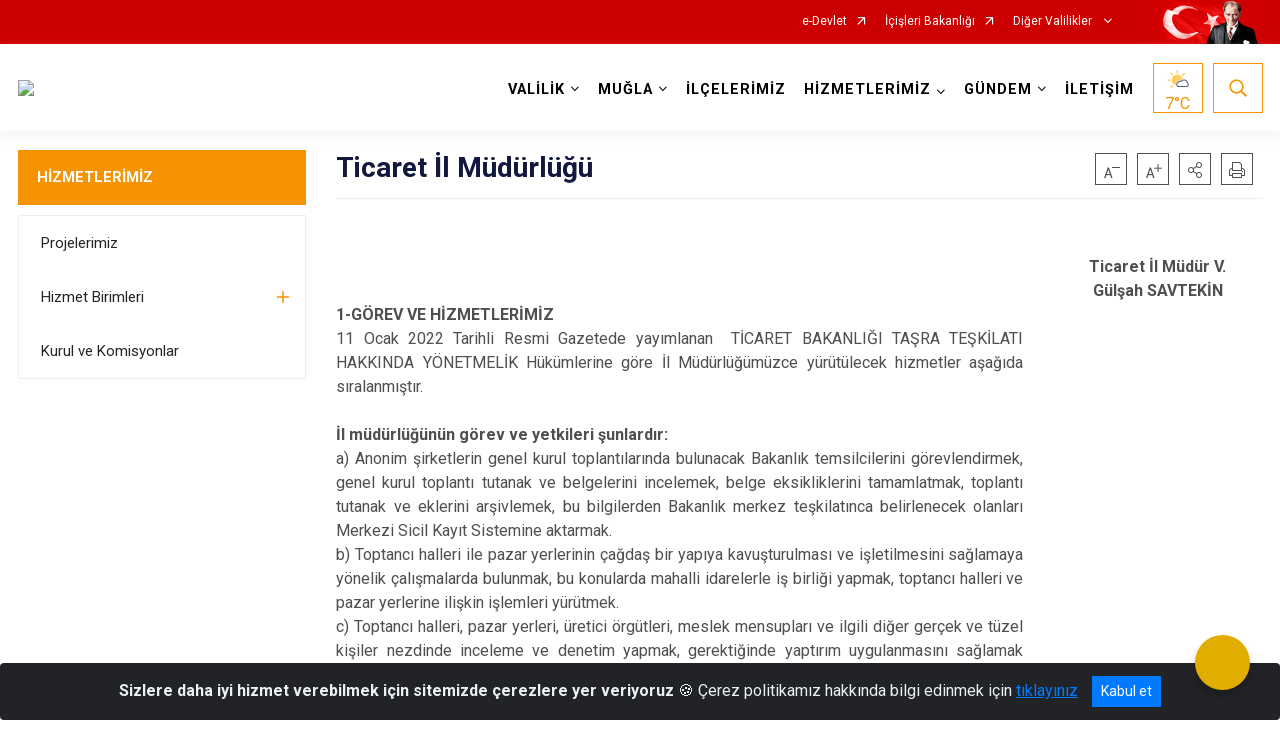

--- FILE ---
content_type: text/html; charset=utf-8
request_url: http://www.mugla.gov.tr/ticaret-il-mudurlugu
body_size: 200841
content:





<!DOCTYPE html>

<html lang=&#39;tr&#39;>
<head>
    <meta name="viewport" content="width=device-width" />
    <meta http-equiv="X-UA-Compatible" content="IE=edge">
    <meta http-equiv="Content-Type" content="text/html; charset=utf-8">
    <title>Muğla Valiliği - Ticaret İl Müdürlüğü</title>
    <meta name="title" content="Muğla Valiliği - Ticaret İl Müdürlüğü">
    <meta name="description" content="Ticaret İl Müdürlüğü">
    <meta name="keywords" content="Muğla, Mugla, Muğla Valiliği, Mugla Valiligi, Muğladan haberler, Marmaris, Fethiye, Bodrum, Milas, Ula, Turizm, Güney Ege, Mavi bayrak, 179">
    <meta name="google-site-verification" />
    <meta name="classification" content="Valilik">
    <meta name="author" content="Muğla Valiliği Bilgi İşlem Şube Müdürlüğü">
    <meta name="copyright" content="Muğla Valiliği">
    <meta name="revisit-after" content="1 days">
    <meta name="language" content="tr">
    <link rel="shortcut icon" href="/kurumlar/mugla.gov.tr/Genel/images/logo/valilik-logo.png" type="image/x-icon">
    <link href="https://fonts.googleapis.com/css?family=Roboto&amp;subset=latin-ext" rel="preload" as="style" onload="this.onload=null;this.rel='stylesheet'">
    <link rel="preload" href="/Content/Site/fonts/icons.ttf" as="font" type="font/ttf" crossorigin>

    <!-- Structured Data Script  -->
    <script type="application/ld+json">
    {
        "@context": "https://schema.org",
        "@type": "GovernmentOrganization",
         "name": "Muğla Valiliği - Ticaret İl Müdürlüğü"
    }
    </script>


    <style>

        /* The Modal (background) */
        .modal {
            display: none; /* Hidden by default */
            position: fixed; /* Stay in place */
            z-index: 1; /* Sit on top */
            left: 0;
            top: 0;
            width: 100%; /* Full width */
            height: 100%; /* Full height */
            overflow: auto !important; /* Enable scroll if needed */
            background-color: rgb(0,0,0); /* Fallback color */
            background-color: rgba(0,0,0,0.4); /* Black w/ opacity */
        }

        /* Modal Content/Box */
        .modal-content {
            background-color: #fefefe;
            margin: 5% auto; /* 15% from the top and centered */
            padding: 20px;
            border: 1px solid #888;
            border-radius: 20px !important;
            box-shadow: 10px 10px 5px #aaaaaa !important;
            width: 80%; /* Could be more or less, depending on screen size */
        }

        /* The Close Button */
        .close {
            color: #aaa;
            float: right;
            font-size: 28px;
            font-weight: bold;
        }

            .close:hover,
            .close:focus {
                color: black;
                text-decoration: none;
                cursor: pointer;
            }

            .close:hover,
            .close:focus {
                color: black;
                text-decoration: none;
                cursor: pointer;
            }



        .cookiealert {
            position: fixed;
            bottom: 0;
            left: 0;
            width: 100%;
            margin: 0 !important;
            z-index: 999;
            opacity: 0;
            visibility: hidden;
            border-radius: 0;
            transform: translateY(100%);
            transition: all 500ms ease-out;
            color: #ecf0f1;
            background: #212327;
        }

            .cookiealert.show {
                opacity: 1;
                visibility: visible;
                transform: translateY(0%);
                transition-delay: 1000ms;
            }

            .cookiealert a {
                text-decoration: underline
            }

            .cookiealert .acceptcookies {
                margin-left: 10px;
                vertical-align: baseline;
            }
    </style>

    <script src="/Icerik/js?v=kUfQR4eP2rHEbXnP8WNdPsPyxUQsqago--26Ux-XyzY1"></script>

    <link href="/Icerik/css?v=KVENz78dzrYM-R5NuMIp1Liy8ExNyOrCgaUs7GL6quM1" rel="stylesheet"/>



    <meta http-equiv="Content-Security-Policy" content="default-src *;
   img-src * 'self' data: https:; script-src 'self' 'unsafe-inline' 'unsafe-eval' *;
   style-src  'self' 'unsafe-inline' *">
    <script>
        ie = (function () {
            var undef,
                v = 3,
                div = document.createElement('div'),
                all = div.getElementsByTagName('i');
            while (
                div.innerHTML = '<!--[if gt IE ' + (++v) + ']><i></i><![endif]-->',
                all[0]
            );
            return v > 4 ? v : undef;
        }());

        if (ie < 9)
            document.body.innerHTML = '<div style="background:#EEE url(/Content/Common/min-ie9-img.png) center no-repeat; position:absolute; left:0; right:0; bottom:0; top:0; z-index:100000;"></div>';

        $(document).ready(function () {
            $('#DesignContainer').css({ "display": "block" });

            // Sayfadaki tüm <i class="icon-twitter"> etiketlerini seç
            const twitterIcons = document.querySelectorAll('i.icon-twitter');

            // Her bir <i> etiketini döngüye al
            twitterIcons.forEach(icon => {
                // Yeni SVG elementi oluştur
                const svgElement = document.createElement('div');
                svgElement.innerHTML = '<svg xmlns="http://www.w3.org/2000/svg" width="16" height="16" fill="currentColor" class="bi bi-twitter-x" viewBox="0 0 16 16"><path d="M12.6.75h2.454l-5.36 6.142L16 15.25h-4.937l-3.867-5.07-4.425 5.07H.316l5.733-6.57L0 .75h5.063l3.495 4.633L12.601.75Zm-.86 13.028h1.36L4.323 2.145H2.865z"/></svg>';

                // <i> etiketinin yerine SVG'yi ekle
                icon.parentNode.replaceChild(svgElement.firstChild, icon);
            });

        })
    </script>

<link href="/bundles/css/accessibility?v=Lu9-0Ax-l15c2Q9s_CLbJ46X65Kx2slscrL9PEdRYfc1" rel="stylesheet"/>
 <!-- CSS Bundle -->

</head>
<body>

    <div id="myModal" class="modal">

        Modal content
        <div class="modal-content">
            <span class="close">&times;</span>
            <p align="center" style="text-align:center"><span style="font-size:12pt"><span style="line-height:normal"><span style="tab-stops:14.2pt"><span style="font-family:Arial,sans-serif"><b><span lang="TR" style="font-family:&quot;Times New Roman&quot;,serif"><span style="color:#5b9bd5"><span style="letter-spacing:-.25pt">T.C. İÇİŞLERİ BAKANLIĞI</span></span></span></b></span></span></span></span></p>

            <p align="center" style="margin-bottom:16px; text-align:center"><span style="font-size:12pt"><span style="line-height:normal"><span style="tab-stops:14.2pt"><span style="font-family:Arial,sans-serif"><b><span lang="TR" style="font-family:&quot;Times New Roman&quot;,serif"><span style="color:#5b9bd5"><span style="letter-spacing:-.25pt">WEB SİTESİ GİZLİLİK VE ÇEREZ POLİTİKASI</span></span></span></b></span></span></span></span></p>


                <p style="margin-bottom:16px; text-align:justify"><span style="font-size:12px;"><span style="line-height:normal"><span style="font-family:Arial,sans-serif"><span lang="TR"><span style="font-family:&quot;Times New Roman&quot;,serif"> Web sitemizi ziyaret edenlerin kişisel verilerini 6698 sayılı Kişisel Verilerin Korunması Kanunu uyarınca işlemekte ve gizliliğini korumaktayız. Bu Web Sitesi Gizlilik ve Çerez Politikası ile ziyaretçilerin kişisel verilerinin işlenmesi, çerez politikası ve internet sitesi gizlilik ilkeleri belirlenmektedir.</span></span></span></span></span></p>


            <p style="margin-bottom:16px; text-align:justify"><span style="font-size:12px;"><span style="line-height:normal"><span style="font-family:Arial,sans-serif"><span lang="TR"><span style="font-family:&quot;Times New Roman&quot;,serif">Çerezler (cookies), küçük bilgileri saklayan küçük metin dosyalarıdır. Çerezler, ziyaret ettiğiniz internet siteleri tarafından, tarayıcılar aracılığıyla cihazınıza veya ağ sunucusuna depolanır. İnternet sitesi tarayıcınıza yüklendiğinde çerezler cihazınızda saklanır. Çerezler, internet sitesinin düzgün çalışmasını, daha güvenli hale getirilmesini, daha iyi kullanıcı deneyimi sunmasını sağlar. Oturum ve yerel depolama alanları da çerezlerle aynı amaç için kullanılır. İnternet sitemizde çerez bulunmamakta, oturum ve yerel depolama alanları çalışmaktadır.</span></span></span></span></span></p>

            <p style="margin-bottom:16px; text-align:justify"><span style="font-size:12px;"><span style="line-height:normal"><span style="font-family:Arial,sans-serif"><span lang="TR"><span style="font-family:&quot;Times New Roman&quot;,serif">Web sitemizin ziyaretçiler tarafından en verimli şekilde faydalanılması için çerezler kullanılmaktadır. Çerezler tercih edilmemesi halinde tarayıcı ayarlarından silinebilir ya da engellenebilir. Ancak bu web sitemizin performansını olumsuz etkileyebilir. Ziyaretçi tarayıcıdan çerez ayarlarını değiştirmediği sürece bu sitede çerez kullanımını kabul ettiği varsayılır.</span></span></span></span></span></p>

            <div style="text-align:justify"><span style="font-size:16px;"><strong><span style="font-family:&quot;Times New Roman&quot;,serif"><span style="color:black">1.Kişisel Verilerin İşlenme Amacı</span></span></strong></span></div>

            <p style="margin-bottom:16px; text-align:justify"><span style="font-size:12px;"><span style="line-height:normal"><span style="font-family:Arial,sans-serif"><span lang="TR"><span style="font-family:&quot;Times New Roman&quot;,serif">Web sitemizi ziyaret etmeniz dolayısıyla elde edilen kişisel verileriniz aşağıda sıralanan amaçlarla T.C. İçişleri Bakanlığı tarafından Kanun’un 5. ve 6. maddelerine uygun olarak işlenmektedir:</span></span></span></span></span></p>

            <ul>
                <li style="text-align:justify"><span style="font-size:12px;"><span style="line-height:normal"><span style="font-family:Arial,sans-serif"><span lang="TR"><span style="font-family:&quot;Times New Roman&quot;,serif">T.C. İçişleri Bakanlığı</span></span><span lang="TR"><span style="font-family:&quot;Times New Roman&quot;,serif"> tarafından yürütülen ticari faaliyetlerin yürütülmesi için gerekli çalışmaların yapılması ve buna bağlı iş süreçlerinin gerçekleştirilmesi,</span></span></span></span></span></li>
                <li style="text-align:justify"><span style="font-size:12px;"><span style="line-height:normal"><span style="font-family:Arial,sans-serif"><span lang="TR"><span style="font-family:&quot;Times New Roman&quot;,serif">T.C. İçişleri Bakanlığı</span></span><span lang="TR"><span style="font-family:&quot;Times New Roman&quot;,serif"> tarafından sunulan ürün ve hizmetlerden ilgili kişileri faydalandırmak için gerekli çalışmaların yapılması ve ilgili iş süreçlerinin gerçekleştirilmesi,</span></span></span></span></span></li>
                <li style="margin-bottom:16px; text-align:justify"><span style="font-size:12px;"><span style="line-height:normal"><span style="font-family:Arial,sans-serif"><span lang="TR"><span style="font-family:&quot;Times New Roman&quot;,serif">T.C. İçişleri Bakanlığı</span></span><span lang="TR"><span style="font-family:&quot;Times New Roman&quot;,serif"> tarafından sunulan ürün ve hizmetlerin ilgili kişilerin beğeni, kullanım alışkanlıkları ve ihtiyaçlarına göre özelleştirilerek ilgili kişilere önerilmesi ve tanıtılması.</span></span></span></span></span></li>
            </ul>

            <div style="text-align:justify">&nbsp;</div>

            <div style="text-align:justify"><span style="font-size:16px;"><strong><span style="font-family:&quot;Times New Roman&quot;,serif"><span style="color:black">2.Kişisel Verilerin Aktarıldığı Taraflar ve Aktarım Amacı</span></span></strong></span></div>

            <p style="margin-bottom:16px; text-align:justify"><span style="font-size:12px;"><span style="line-height:normal"><span style="font-family:Arial,sans-serif"><span lang="TR"><span style="font-family:&quot;Times New Roman&quot;,serif">Web sitemizi ziyaret etmeniz dolayısıyla elde edilen kişisel verileriniz, kişisel verilerinizin işlenme amaçları doğrultusunda, iş ortaklarımıza, tedarikçilerimize kanunen yetkili kamu kurumlarına ve özel kişilere Kanun’un 8. ve 9. maddelerinde belirtilen kişisel veri işleme şartları ve amaçları kapsamında aktarılabilmektedir.</span></span></span></span></span></p>

            <div style="text-align:justify"><strong><span style="font-size:16px;"><span style="font-family:&quot;Times New Roman&quot;,serif"><span style="color:black">3.Kişisel Verilerin Toplanma Yöntemi</span></span></span></strong></div>

            <p style="margin-bottom:16px; text-align:justify"><span style="font-size:12px;"><span style="line-height:normal"><span style="font-family:Arial,sans-serif"><span lang="TR"><span style="font-family:&quot;Times New Roman&quot;,serif">Çerezler, ziyaret edilen internet siteleri tarafından tarayıcılar aracılığıyla cihaza veya ağ sunucusuna depolanan küçük metin dosyalarıdır. Web sitemiz ziyaret edildiğinde, kişisel verilerin saklanması için herhangi bir çerez kullanılmamaktadır.</span></span></span></span></span></p>

            <div style="text-align:justify"><strong><span style="font-size:16px;"><span style="font-family:&quot;Times New Roman&quot;,serif"><span style="color:black">4.Çerezleri Kullanım Amacı</span></span></span></strong></div>

            <p style="margin-bottom:16px; text-align:justify"><span style="font-size:12px;"><span style="line-height:normal"><span style="font-family:Arial,sans-serif"><span lang="TR"><span style="font-family:&quot;Times New Roman&quot;,serif">Web sitemiz birinci ve üçüncü taraf çerezleri kullanır. Birinci taraf çerezleri çoğunlukla web sitesinin doğru şekilde çalışması için gereklidir, kişisel verilerinizi tutmazlar. Üçüncü taraf çerezleri, web sitemizin performansını, etkileşimini, güvenliğini, reklamları ve sonucunda daha iyi bir hizmet sunmak için kullanılır. Kullanıcı deneyimi ve web sitemizle gelecekteki etkileşimleri hızlandırmaya yardımcı olur. Bu kapsamda çerezler;</span></span></span></span></span></p>

            <p style="margin-bottom:16px; text-align:justify"><span style="font-size:14px;"><span style="line-height:normal"><span style="font-family:Arial,sans-serif"><b><span lang="TR"><span style="font-family:&quot;Times New Roman&quot;,serif">İşlevsel:</span></span></b><span lang="TR"><span style="font-family:&quot;Times New Roman&quot;,serif"> </span></span></span></span></span><span style="font-size:12px;"><span style="line-height:normal"><span style="font-family:Arial,sans-serif"><span lang="TR"><span style="font-family:&quot;Times New Roman&quot;,serif">Bunlar, web sitemizdeki bazı önemli olmayan işlevlere yardımcı olan çerezlerdir. Bu işlevler arasında videolar gibi içerik yerleştirme veya web sitesindeki içerikleri sosyal medya platformlarında paylaşma yer alır.</span></span></span></span></span></p>

            <h2 style="text-indent:0in; text-align:justify"><span style="font-size:14px;"><span style="font-family:&quot;Times New Roman&quot;,serif"><span style="color:black">Teknik olarak web sitemizde kullanılan çerez türleri aşağıdaki tabloda gösterilmektedir.</span></span></span></h2>

            <table class="Table" style="border:solid windowtext 1.0pt">
                <tbody>
                    <tr>
                        <td style="border:solid windowtext 1.0pt; width:137.3pt; padding:.75pt .75pt .75pt .75pt" width="186">
                            <p style="text-align:justify"><span style="font-size:14px;"><span style="line-height:normal"><span style="font-family:Arial,sans-serif"><span lang="TR"><span style="font-family:&quot;Times New Roman&quot;,serif">Oturum Çerezleri</span></span></span></span></span></p>

                            <p style="text-align:justify"><span style="font-size:14px;"><span style="line-height:normal"><span style="font-family:Arial,sans-serif"><i><span lang="TR"><span style="font-family:&quot;Times New Roman&quot;,serif">(Session Cookies)</span></span></i></span></span></span></p>
                        </td>
                        <td style="border:solid windowtext 1.0pt; width:344.7pt; padding:.75pt .75pt .75pt .75pt" width="463">
                            <p style="margin-right:7px; text-align:justify"><span style="font-size:14px;"><span style="line-height:normal"><span style="font-family:Arial,sans-serif"><span lang="TR"><span style="font-family:&quot;Times New Roman&quot;,serif">Oturum çerezleri ziyaretçilerimizin web sitemizi ziyaretleri süresince kullanılan, tarayıcı kapatıldıktan sonra silinen geçici çerezlerdir. Amacı ziyaretiniz süresince İnternet Sitesinin düzgün bir biçimde çalışmasının teminini sağlamaktır.</span></span></span></span></span></p>
                        </td>
                    </tr>
                </tbody>
            </table>

            <h2 style="text-indent:0in; text-align:justify">&nbsp;</h2>

            <p style="margin-bottom:16px; text-align:justify"><span style="font-size:12pt"><span style="line-height:normal"><span style="tab-stops:14.2pt"><span style="font-family:Arial,sans-serif"><b><span lang="TR" style="font-size:10.0pt"><span style="font-family:&quot;Times New Roman&quot;,serif">Web sitemizde çerez kullanılmasının başlıca amaçları aşağıda sıralanmaktadır:</span></span></b></span></span></span></span></p>

            <ul>
                <li style="margin-bottom:16px; text-align:justify"><span style="font-size:12px;"><span style="line-height:normal"><span style="font-family:Arial,sans-serif"><span lang="TR"><span style="font-family:&quot;Times New Roman&quot;,serif">•	İnternet sitesinin işlevselliğini ve performansını arttırmak yoluyla sizlere sunulan hizmetleri geliştirmek,</span></span></span></span></span></li>
            </ul>

            <div style="margin-bottom:16px; text-align:justify"><strong><span style="font-size:16px;"><span style="font-family:&quot;Times New Roman&quot;,serif"><span style="color:black">5.Çerez Tercihlerini Kontrol Etme</span></span></span></strong></div>

            <p style="margin-bottom:16px; text-align:justify"><span style="font-size:12px;"><span style="line-height:normal"><span style="font-family:Arial,sans-serif"><span lang="TR"><span style="font-family:&quot;Times New Roman&quot;,serif">Farklı tarayıcılar web siteleri tarafından kullanılan çerezleri engellemek ve silmek için farklı yöntemler sunar. Çerezleri engellemek / silmek için tarayıcı ayarları değiştirilmelidir. Tanımlama bilgilerinin nasıl yönetileceği ve silineceği hakkında daha fazla bilgi edinmek için </span></span><a href="http://www.allaboutcookies.org" style="color:blue; text-decoration:underline"><span style="font-family:&quot;Times New Roman&quot;,serif">www.allaboutcookies.org</span></a><span lang="TR"><span style="font-family:&quot;Times New Roman&quot;,serif"> adresi ziyaret edilebilir. Ziyaretçi, tarayıcı ayarlarını değiştirerek çerezlere ilişkin tercihlerini kişiselleştirme imkânına sahiptir. &nbsp;</span></span></span></span></span></p>

            <div style="text-align:justify"><strong><span style="font-size:16px;"><span style="font-family:&quot;Times New Roman&quot;,serif"><span style="color:black">6.Veri Sahiplerinin Hakları</span></span></span></strong></div>

            <p style="margin-bottom:16px; text-align:justify"><span style="font-size:12px;"><span style="line-height:normal"><span style="font-family:Arial,sans-serif"><span lang="TR"><span style="font-family:&quot;Times New Roman&quot;,serif">Kanunun ilgili kişinin haklarını düzenleyen 11 inci maddesi kapsamındaki talepleri, Politika’da düzenlendiği şekilde, ayrıntısını Bakanlığımıza ileterek yapabilir. Talebin niteliğine göre en kısa sürede ve en geç otuz gün içinde başvuruları ücretsiz olarak sonuçlandırılır; ancak işlemin ayrıca bir maliyet gerektirmesi halinde Kişisel Verileri Koruma Kurulu tarafından belirlenecek tarifeye göre ücret talep edilebilir.</span></span></span></span></span></p>

            <h2 style="text-indent:0in; text-align:justify">&nbsp;</h2>

        </div>

    </div>

    <div id="DesignContainer" class=""
         style="display:none; max-width: ;width:100%; margin-left: 0%; margin-right: 0%;margin: 0 auto;">
        
        <div class=""><div class=""><div>
<style type="text/css">body {
        font-family: 'Roboto', sans-serif;
        font-size: 16px
    }
</style>
<div class="headeralani">



    <script src="/Areas/WebPart/Contents/ValilikHeader/js/v1header.js"></script>
<link href="/Areas/WebPart/Contents/ValilikHeader/css/v1header.css" rel="stylesheet" />



<div id="hwb85b48d21b1f48d08c18078b3d80e65e"  >
    <div class="top-container">
        <div class="topbar d-none d-md-block">
            <div class="container">
                <div class="row no-gutters">
                    <div class="col">
                        <ul class="nav justify-content-end">
                                    <li class="nav-item"><a class="nav-link ext-link" href="https://www.turkiye.gov.tr/" target="_blank" rel="noopener noreferrer">e-Devlet</a></li>
                                    <li class="nav-item"><a class="nav-link ext-link" href="https://www.icisleri.gov.tr/" target="_blank" rel="noopener noreferrer">İçişleri Bakanlığı</a></li>
                                                            <li class="nav-item dropdown">
                                        <a class="nav-link nav-turkeymap" href="javascript:void(0);">
                                            Diğer Valilikler
                                        </a>

                                </li>
                                                    </ul>
                    </div>
                    <div class="col-auto">
                        <div class="topbar-img"><img class="img-fluid" src="/Areas/WebPart/Contents/FHeader/img/ataturk.svg"></div>
                    </div>
                </div>
            </div>
        </div>
        <!-- Türkiye Haritası topbar alanının dışına eklendi.-->
        <div class="topbar-turkeymap-container">
            <div class="topbar-turkeymap">
                    <h3>Valilikler</h3>
                                    <div class="il-isimleri"></div>
<svg id="svg-turkiye-haritasi" preserveAspectRatio="xMidYMid meet" version="1.1" xmlns="http://www.w3.org/2000/svg"
                     xlink="http://www.w3.org/1999/xlink" viewBox="0 0 1007.478 527.323" space="preserve">
	<g id="turkiye">
		<g id="adana" data-toggle="modal" data-target="#cityModal" data-plakakodu="01" data-alankodu="322" data-iladi="Adana">
			<path d="M545.408,271.835c-0.276,0-0.514,0.209-0.812,0.594c-0.298,0.385-0.571,0.883-0.97,1.28 c-0.469,0.469-1.273,0.823-2.063,1.218c-0.395,0.197-0.768,0.397-1.062,0.561c-0.294,0.165-0.525,0.346-0.5,0.312 c-0.047,0.062-0.208,0.342-0.375,0.656s-0.356,0.697-0.563,1.094c-0.414,0.794-0.824,1.587-1.22,2.061 c-0.519,0.623-0.954,1.969-2.096,2.968c-0.41,0.358-0.525,0.729-0.626,1.156s-0.125,0.904-0.407,1.375 c-0.162,0.269-0.705,1.3-1.189,2.311c-0.242,0.506-0.461,1.02-0.626,1.438s-0.25,0.786-0.25,0.781c0,0.289-0.146,0.497-0.281,0.656 s-0.285,0.299-0.469,0.438c-0.368,0.276-0.827,0.538-1.281,0.78c-0.877,0.47-1.691,0.817-1.75,0.843 c-0.002,0.001-0.062,0.031-0.062,0.031l-2.845,1.717v0.031h-0.033l-2.876,1.498l-4.189,2.404h-0.031l-0.031,0.031l-2.97,1.092 l-0.062,0.031l-3.032,1.748l-0.439,1.688v0.031l0.124,1.312v0.031l0.499,1.531v0.062v0.062l0.123,2.781c0,0,0.016,0.717,0.03,1.469 c0.008,0.376,0.014,0.74,0.03,1.062c0.017,0.322,0.057,0.635,0.062,0.656c0.084,0.336-0.003,0.562-0.094,0.812 s-0.219,0.485-0.344,0.719c-0.25,0.468-0.531,0.875-0.531,0.875v0.031l-0.062,0.031c0,0-0.343,0.381-0.812,0.75 c-0.469,0.369-1.003,0.811-1.688,0.811c-0.545,0-1.063-0.237-1.5-0.439c-0.351-0.162-0.495-0.286-0.594-0.344c0,0-0.06,0-0.062,0 c-0.054-0.01-0.672-0.128-1.406-0.282c-0.383-0.08-0.783-0.164-1.125-0.251c-0.342-0.086-0.582-0.166-0.812-0.281 c0.015,0.008-0.275-0.076-0.594-0.125s-0.708-0.078-1.125-0.126c-0.834-0.094-1.702-0.188-2.25-0.345 c-0.755-0.216-3.191-0.613-3.281-0.627v0.031l-4-0.002c-0.016,0.032-0.127,0.263-0.344,0.562c-0.231,0.319-0.514,0.712-1,0.905 c-0.177,0.071-0.953,0.53-1.563,0.937c-0.609,0.407-1.125,0.78-1.125,0.78l-0.062,0.031l-0.062,0.031l-3.095,0.967l-0.062,0.031 l-2.845,1.373l-0.125,0.031h-0.094l-4.406-0.002l-2.719,0.155l-1.126,1.218l-0.595,2.469v0.031c0.004,0.027,0.109,0.84,0.218,1.781 c0.111,0.958,0.237,1.972,0.155,2.625c-0.115,0.924-0.252,4.125-0.252,4.125v0.094l-0.031,0.062c0,0-0.22,0.625-0.532,1.281 c-0.156,0.328-0.338,0.676-0.532,0.969c-0.193,0.293-0.376,0.538-0.75,0.688c-0.14,0.056-0.476,0.367-0.906,0.781 s-0.968,0.93-1.657,1.343c-0.97,0.581-1.526,0.626-2.031,0.749l1.061,2.751l0.031,0.031v0.031l0.968,1.813l0.031,0.031 c0.02,0.033,0.153,0.27,0.375,0.531c0.237,0.279,0.58,0.469,0.562,0.469c0.282,0,1.048-0.046,1.844-0.061s1.597-0.012,2.125,0.063 c0.943,0.136,1.735,0.455,2.437,1.157c0.726,0.726,1.937,2.439,1.937,2.439l0.125,0.156l-0.031,0.156l-0.127,3.156v0.188 l-0.094,0.125l-1.47,1.718l-0.407,1.562l0.78,1.594l0.031,0.031v0.031l0.843,2.156l1.093,1.689l3.156,0.002h0.125l0.125,0.062 l2.655,1.501l0.031,0.031l0.062,0.062l0.999,1.001l0.188,0.188l-0.033,0.229l-0.126,1.156v0.031l-0.407,1.906v0.125l-0.094,0.094 l-1.157,1.28l-0.001,2.5l1.687,2.157l1.874,2.376l0.125,0.156v0.156l-0.002,2.781c0,0-0.018,0.526-0.126,1.062 c-0.054,0.268-0.124,0.551-0.281,0.812c-0.157,0.261-0.477,0.531-0.875,0.531c-0.379,0-1.217-0.017-2.031-0.001 c-0.407,0.008-0.803,0.045-1.125,0.061c-0.322,0.017-0.599,0.025-0.625,0.031c-0.315,0.079-1.176,0.629-2.281,0.905 c-0.934,0.233-3.099,0.937-3.189,0.967l-0.062,0.031l-0.189,0.098l2.155,1.313l6.248,3.753l5.498,3.378l0.031,0.031l3.343,1.752 h0.031l2.437,1.063l1.844,0.782l2.095-2.093l0.125-0.125l0.156-0.031l2.875-0.342h0.031h0.031l6.125,0.003l2-0.468l0.658-3.562 v-0.031l0.346-3.719l0.031-0.125l0.062-0.094l1.439-2.155l0.062-0.125l0.156-0.062l2.689-1.061h0.031l0.031-0.031l5.563-1.372 l3.252-4.31l3.753-4.998l0.125-0.156l0.219-0.031l1.781-0.28l0.251-1.531l0.031-0.094l0.031-0.094l1.783-3.03l0.031-0.031v-0.031 l1.407-1.749c0-0.248,0.002-3.016,0.002-3.5c0-0.505,0.001-2.125,0.001-2.125c-0.034-0.14-0.734-2.996-0.873-3.969 c-0.034-0.237-0.168-0.372-0.5-0.531s-0.802-0.276-1.25-0.501c-0.016-0.008-0.085-0.031-0.25,0.031s-0.364,0.195-0.562,0.344 c-0.396,0.297-0.75,0.656-0.75,0.656l-0.029,0.061l-0.094,0.031l-2.782,1.529l-0.094,0.031l-0.094,0.031 c0,0-1.74,0.124-2.438,0.124c-0.274,0-0.563-0.145-0.719-0.344s-0.207-0.393-0.219-0.562c-0.024-0.339,0.062-0.625,0.062-0.625 l0.657-2.375v-0.031v-0.031l0.939-2.311l-0.25-0.5l-0.031-0.062l-1.343-1.845l-0.123-0.157l0.031-0.219l0.501-2.406l0.031-0.125 l0.062-0.094l2.158-2.749l0.031-0.062h0.031c0,0,0.357-0.358,0.719-0.75c0.181-0.196,0.379-0.391,0.5-0.562 c0.091-0.128,0.118-0.246,0.125-0.25c0.003-0.614,0.126-2.531,0.126-2.531v-0.062l0.031-0.062l0.626-1.906l0.031-0.062l0.031-0.062 l0.813-1.125l0.377-3.562v-0.031c0,0,0.073-0.43,0.189-0.969s0.231-1.144,0.501-1.594c0.374-0.623,1.239-2.143,2.096-2.999 c0.62-0.62,1.157-1.968,1.157-1.968v-0.031l0.031-0.031l1.877-3.78l0.125-0.25l0.281-0.031l2.906-0.373h0.031h0.031l4.375,0.002 h0.031l2.156-0.655v-0.219l0.656-0.031c0.105-0.118,0.263-0.275,0.531-0.625c0.348-0.454,0.697-1.08,0.72-1.219 c0.088-0.53,0.382-1.137,0.657-1.688s0.532-1,0.532-1l0.813-2.781v-0.035l0.001-2.281l-0.718-2.062l-0.031-0.125v-0.094 l0.251-2.031v-0.062l0.031-0.062c0,0,0.533-1.191,0.626-1.562c0.131-0.524,0.501-1.906,0.501-1.906l0.501-2.25l0.127-3.719v-0.031 l0.376-2.656v-0.062l0.031-0.031l0.626-1.906v-0.031l1.596-3.624l-0.842-3.25c0,0-0.252-1.139-0.374-1.625 c-0.002-0.007-0.138-0.276-0.281-0.562s-0.32-0.64-0.5-0.969c-0.342-0.624-0.624-1.133-0.655-1.188c0,0-1.022-1.23-1.905-1.782 c-0.985-0.616-1.907-1.102-3.624-1.471c-0.916-0.197-1.31-0.39-1.531-0.501S545.871,271.835,545.408,271.835z"></path>
		</g>
		<g id="adiyaman" data-toggle="modal" data-target="#cityModal" data-plakakodu="02" data-alankodu="416" data-iladi="Adıyaman">
			<path d="M705.466,280.329c-0.12,0.034-0.464,0.146-0.875,0.312 c-0.429,0.173-0.949,0.382-1.438,0.593c-0.911,0.393-1.64,0.7-1.75,0.749l-1.72,1.687l-0.031,0.062l-3.534,4.936l-0.062,0.094 l-0.094,0.062l-3.751,2.123l-0.031,0.031l-5.001,2.309l-0.062,0.031h-0.031l-2.157,0.562l-0.219,0.031l-0.188-0.125l-3.218-2.314 v-0.031h-0.031l-3.03-2.565c-0.14,0.01-0.503,0.031-1.094,0.03c-0.692,0-1.419,0.039-2-0.251c-0.796-0.398-2.291-1.492-2.437-1.595 l-0.062-0.031l-5.311-1.753l-0.062-0.031l-0.031-0.031l-2.811-1.752l-4.155-1.033h-0.031l-3.438,0.186l-3.44,3.092l-0.031,0.031 l-2.157,1.593l-0.094,0.062l-0.125,0.031l-4.375,0.686l-0.658,1.437l2.654,3.126l0.094,0.094v0.093l0.904,3.031l0.094,0.312 l-0.219,0.188c0,0-0.783,0.731-1.689,1.499c-0.452,0.384-0.924,0.794-1.376,1.124s-0.86,0.589-1.25,0.718 c-1.087,0.361-5.001,1.591-5.001,1.591l-6.251,1.809h-0.094h-0.062l-6.438-0.191h-0.062h-0.062l-5.343-1.784l-0.627,4.562 l-0.031,0.219l-0.156,0.125l-4.783,3.528l-0.062,0.031l-1.939,1.968c-0.001,0.159,0.007,0.54-0.032,1.156 c-0.023,0.366-0.071,0.768-0.126,1.125c-0.054,0.357-0.109,0.655-0.251,0.938c-0.134,0.268-0.6,1.463-1.001,2.53 c-0.402,1.068-0.751,2.062-0.751,2.062l-0.031,0.062l-0.031,0.062l-0.813,1.062l3.654,3.19l3.938,0.502l0.281,0.031l0.125,0.25 l1.967,4.095l-0.156,0.062l2.375,0.22l2.626-1.999l0.156-0.125h0.156l1.781,0.001h0.188l0.156,0.156l2.155,2.157l0.094,0.094 l0.031,0.125c0.007,0.013,0.023,0.041,0.094,0.094c0.141,0.105,0.5,0.281,1.312,0.282c0.836,0,1.511-0.12,2.188-0.187 c0.677-0.067,1.375-0.064,2.156,0.22c0.632,0.23,1.651,0.469,2.594,0.657c0.943,0.189,1.748,0.313,2.219,0.501 c0.15,0.06,0.246,0.09,0.375,0.156s0.305,0.219,0.375,0.406c0.14,0.374,0.062,0.547,0.061,1.031c0,0.092,0.022,0.313,0.031,0.438 l0.062-0.438l3.375,0.346l0.125,0.031l0.094,0.062l2.03,1.313l2.719-0.343l6.314-3.466l-0.437-2.438l-2.374-2.063l-1.53-1.251 l-0.281-0.25l0.156-0.344l1.095-2.311l-2.843-2.408l-0.188-0.156v-0.219l0.001-2.031v-0.438l0.438-0.062l4.406-0.592l1.282-2.405 l0.031-0.062l0.031-0.031l2.251-2.655l0.469-0.562l0.375,0.625l1.717,3.095l0.031,0.062l0.874,1.156l2.126-2.03l0.469-0.438 l0.312,0.562l0.811,1.438l2.063-2.03l0.5-0.5l0.312,0.594l1.061,2.001l0.969,0.439l0.562,0.25l-0.375,0.5l-2.814,3.873v0.031 l-0.627,2.719v0.031l2.563-1.749c0,0,0.06-0.06,0.062-0.062c0.094-0.094,1.735-1.753,2.157-2.28 c0.197-0.247,0.49-0.458,0.812-0.688s0.678-0.471,1.031-0.687c0.706-0.433,1.344-0.78,1.344-0.78l0.188-0.094l0.188,0.031 l2.406,0.595l-0.78-1.062l-2.029-2.782l-0.091-0.122v-0.156l-0.123-4.438l-0.937-1.782l-0.062-0.062v-0.094l-0.498-3.281 l-0.218-1.312l1.031,0.845l2.405,2.032l0.094,0.094l0.031,0.125c0,0,0.187,0.529,0.405,1.125c0.219,0.596,0.504,1.291,0.593,1.469 c-0.041-0.082,0.074,0.094,0.281,0.219c0.207,0.125,0.477,0.254,0.75,0.375c0.546,0.243,1.094,0.407,1.094,0.407l0.094,0.062 l0.062,0.062l2.03,1.876l0.125,0.125l0.031,0.156l0.468,2.156l2.095-1.53l1.407-1.999l0.972-4.687l0.062-0.281l0.281-0.094 l2.562-0.811l1.314-2.968l0.031-0.094l0.125-0.094l2.376-1.749l0.938-0.78l-0.624-1.281l-0.062-0.094l-1.061-1.157l-0.156-0.188 l0.031-0.219l0.251-2.031l0.062-0.406l0.406-0.031l4.156-0.248l3.625-0.842l1-0.843c-0.074-0.051-0.082-0.032-0.156-0.094 c-0.19-0.16-0.401-0.379-0.5-0.688s-0.024-0.709,0.219-1c0.38-0.456,1.38-1.394,2.313-2.28c0.917-0.869,1.721-1.628,1.751-1.655 l0.002-2.812c-0.043-0.085-0.232-0.477-0.531-0.906c-0.165-0.238-0.352-0.465-0.5-0.594 C705.549,280.358,705.489,280.341,705.466,280.329z"></path>
		</g>
		<g id="afyonkarahisar" data-toggle="modal" data-target="#cityModal" data-plakakodu="03" data-alankodu="272" data-iladi="Afyonkarahisar">
			<path d="M284.288,204.223c-0.181,0.067-1.091,0.432-2.281,0.843 c-0.651,0.224-1.343,0.453-1.906,0.624c-0.282,0.085-0.535,0.135-0.75,0.188c-0.192,0.047-0.334,0.086-0.5,0.094 c0.005,0.012-0.137,0.049-0.281,0.125c-0.193,0.101-0.456,0.249-0.75,0.438c-0.589,0.376-1.322,0.895-2.032,1.405 c-1.422,1.02-2.751,2.029-2.751,2.029l-0.219,0.156l-0.219-0.062l-2.688-0.72l-2.5-0.595l-2.471,3.78l-0.156,0.219h-0.281 c0,0-1.598-0.001-2.312-0.001c-0.357,0-1.264,0.022-2.188-0.001c-0.924-0.023-1.828-0.079-2.375-0.189 c-0.654-0.131-1.024-0.578-1.405-0.939c-0.382-0.361-0.778-0.69-1.469-0.845c-0.585-0.13-1.436,0.154-2.125,0.53 c-0.689,0.376-1.188,0.811-1.188,0.811l-0.219,0.156l-0.25-0.094c0,0-0.726-0.207-1.562-0.626s-1.811-1.01-2.437-1.845 c-0.999-1.334-2.491-2.656-2.561-2.72l-2.906-0.721l-1.407,2.155l-0.031,0.062l-0.062,0.062l-3.22,2.498l-0.062,0.031l-0.062,0.031 l-3.907,1.717l-1.502,2.78l-0.19,4.156v0.062v0.094l-1.097,3.035v0.062l-0.062,0.031l-2.127,3.218l-0.125,0.188l-0.219,0.031 l-1.25,0.155l-2.752,3.092l-0.062,0.062l-0.094,0.031l-3.314,1.593l-3.658,4.029l-0.188-0.156l-0.062,0.75v0.188l-0.156,0.125 l-3.127,2.873l-0.031,0.031h-0.031l-2.626,1.655l-0.19,2.844v0.031l0.092,3.344v0.25l-0.188,0.156l-2.345,1.811l-0.031,0.031 l-0.031,0.031l-2.596,3.03l3.405,1.846l0.031,0.031l0.031,0.031l3.936,3.033l0.094,0.062l0.031,0.094l1.81,3.313l0.031,0.094v0.094 l0.342,3.781l0.031,0.062l0.999,2.72l0.905,1l0.094,0.094l0.031,0.125l0.53,2.406l0.031,0.156l-0.062,0.156l-0.97,2.311 l-0.031,0.125l-0.094,0.062c0,0-0.605,0.545-1.251,1.155c-0.322,0.306-0.634,0.638-0.906,0.905 c-0.272,0.268-0.518,0.506-0.562,0.562c-0.183,0.229-0.407,0.365-0.719,0.594s-0.671,0.508-1.031,0.749 c-0.71,0.477-1.354,0.892-1.375,0.905h-0.031l-2.22,2.405l-0.125,0.156h-0.188l-3.844,0.342l-3.44,3.436l-0.062,0.062l-0.062,0.031 l-2.782,1.592l-1.064,3.187v0.031c-0.002,0.028-0.05,0.58-0.095,1.188c-0.045,0.623-0.095,1.342-0.095,1.438 c0-0.03,0.088,0.238,0.188,0.438c0.071,0.142,0.09,0.191,0.125,0.25l3.124,2.002l1.968,1.345l0.062,0.031l0.031,0.031l2.655,2.689 l0.094,0.094l0.062,0.125l0.468,1.844l0.781-0.062l4.376-1.154l0.156-0.031l0.156,0.062l3.405,1.408l2.907-1.404l-0.156-0.094 l1.908-3.53l2.283-4.03v-0.031l0.031-0.031l3.158-4.529l0.062-0.125l0.125-0.031l6.564-3.215l2.532-2.155l2.721-3.811v-0.031 l0.031-0.031l3.533-3.529l0.094-0.094l0.125-0.031l4.532-1.404l4.439-1.717l5.877-3.622l0.062-0.031l3.251-2.623l0.031-0.031h0.031 l7.752-4.277l2.19-3.03l0.062-0.094l0.094-0.031l3.157-1.904l0.062-0.062h0.094l2.531-0.374h0.062h0.037l2.656,0.126h0.25 l0.156,0.219l1.624,2.501v0.031l2.279,2.876l1.469,0.813l-0.5-0.812l6.533-4.277h0.031l4.002-3.029h0.031l6.283-4.278l2.907-2.06 l-3.343-1.908l-0.188-0.094l-0.062-0.219l-0.499-2.031l-0.062-0.25l0.156-0.188l5.003-5.747l1.19-4.311l0.283-4.031v-0.312 l0.312-0.125l3.439-1.373l-0.187-1.812l-4.749-1.409l-0.344-0.125v-0.375l0.253-6.281l-1.311-1.157 c-0.168-0.049-4.211-1.228-6.061-1.565c-1.061-0.194-2.202-0.643-3.218-1.096c-1.017-0.453-1.95-0.911-2.405-1.063 c-0.426-0.142-0.704-0.484-0.875-0.844s-0.264-0.757-0.311-1.156c-0.097-0.799-0.03-1.649-0.03-2.062 c0-0.073-0.082-0.328-0.219-0.625s-0.337-0.625-0.53-0.938c-0.376-0.606-0.726-1.094-0.749-1.125l-0.031-0.031L284.288,204.223z"></path>
		</g>
		<g id="agri" data-toggle="modal" data-target="#cityModal" data-plakakodu="04" data-alankodu="472" data-iladi="Ağrı">
			<path d="M910.727,145.691l-6.97,1.34l-6.22,1.403h-0.031l-9.377,2.839l-0.062,0.031l-6.721,2.808 l-0.125,0.062h-0.125l-5.688-0.534c-0.007,0.002-0.024-0.003-0.031,0c-0.554,0.206-1.048,0.423-2.219,0.843 c-1.677,0.6-3.456,1.22-4.22,1.373c-0.121,0.024-0.678,0.277-1.281,0.687c-0.603,0.411-1.294,0.949-2.001,1.499 c-0.707,0.55-1.408,1.135-2.001,1.593s-1.049,0.789-1.407,0.968c-0.111,0.055-0.172,0.13-0.219,0.312 c-0.047,0.182-0.029,0.463,0,0.781c0.058,0.637,0.249,1.37,0.249,2c0.015,0.045,0.061,0.128,0.125,0.219 c0.128,0.181,0.343,0.426,0.594,0.688c0.501,0.524,1.186,1.157,1.874,1.751c1.358,1.175,2.684,2.194,2.718,2.22l0.031,0.031 c0.054,0.033,4.492,2.727,6.029,3.753c0.902,0.601,1.187,1.538,1.187,2.407s-0.189,1.75-0.189,2.562 c-0.001,1.835-1.162,2.694-1.377,2.843l-0.031,0.031c-0.011,0.008-0.094,0.094-0.094,0.094l-4.534,5.748l1.469,0.001h0.125 l0.094,0.062l4.687,2.253l0.188,0.125l0.062,0.188l0.749,2.594l0.031,0.062l1.279,2.97l4.123,4.158h0.031v0.031l3.404,4.158 l0.094,0.125l0.031,0.156l0.622,5.219v0.062c0.016,0.053,0.258,0.806,0.53,1.688c0.141,0.456,0.278,0.928,0.405,1.312 c0.128,0.384,0.259,0.706,0.281,0.75c0.156,0.313,0.162,0.575,0.187,0.938s0.031,0.786,0.03,1.188c0,0.737-0.028,1.3-0.032,1.406 l2.716,5.063l-0.531,0.281l2.812-0.06h0.031l3.626-1.029l0.031-0.031l2.345-1.843l1.127-3.437l0.094-0.344h0.375l1.344,0.001 c0.03-0.156,0.051-0.32,0.094-0.469c0.132-0.456,0.312-0.844,0.312-0.844v-0.062l0.031-0.031l1.626-2.405v-0.031l0.031-0.031 l3.033-3.404l0.031-0.031l0.062-0.031l1.97-1.311l1.221-3.624l0.031-0.062l0.031-0.062c0,0,0.313-0.428,0.657-0.938 c0.343-0.51,0.751-1.124,0.845-1.312c-0.035,0.07,0.002-0.109-0.031-0.344s-0.102-0.543-0.188-0.844s-0.198-0.595-0.281-0.844 c-0.069-0.207-0.087-0.336-0.125-0.469c-0.011-0.009-0.016,0.012-0.031,0c-0.078-0.059-0.214-0.155-0.375-0.25 c-0.321-0.19-0.752-0.436-1.188-0.657c-0.871-0.441-1.75-0.813-1.75-0.813l-0.406-0.188l0.156-0.438l0.626-1.969l0.094-0.281 l0.281-0.062l3.125-0.529v0.031c0.027-0.008,0.689-0.21,1.438-0.437c0.382-0.116,0.772-0.234,1.094-0.343 c0.322-0.11,0.589-0.247,0.594-0.25c0.455-0.273,2.212-1.232,2.407-1.343c0,0,0.113-0.082,0.125-0.094 c0.087-0.087,0.365-0.385,0.781-0.781c0.237-0.226,0.501-0.465,0.719-0.656c0.218-0.191,0.332-0.322,0.562-0.438 c0.216-0.108,0.294-0.099,0.469-0.125s0.378-0.068,0.625-0.094c0.494-0.051,1.113-0.079,1.719-0.124 c1.211-0.089,2.375-0.155,2.375-0.155l0.188-0.031l0.125,0.094l1.53,1.001l0.031,0.031l0.031,0.031l1.655,1.657l0.031,0.031 c0.032,0.025,0.645,0.475,1.311,1.001c0.343,0.27,0.682,0.541,0.969,0.782c0.247,0.207,0.416,0.327,0.562,0.5 c0.018,0.008,0.078,0.053,0.156,0.062c0.157,0.019,0.401,0.01,0.625,0c0.448-0.021,0.875-0.062,0.875-0.062l0.219-0.031 l0.188,0.125l2.749,2.314l1.811,1.501l0.062,0.031c0.052,0.031,0.426,0.255,0.875,0.5c0.24,0.131,0.488,0.251,0.688,0.344 c0.1,0.046,0.19,0.073,0.25,0.094c0.063-0.039,0.146-0.109,0.25-0.188c0.225-0.171,0.507-0.415,0.781-0.656 c0.481-0.423,0.834-0.746,0.938-0.843l0.501-2.438v-0.031c0,0,0.608-2.26,0.814-2.875c0.079-0.237,0.207-0.474,0.375-0.75 s0.392-0.567,0.594-0.875s0.405-0.626,0.562-0.875s0.275-0.484,0.281-0.5c0.16-0.4,0.395-0.463,0.656-0.594 s0.584-0.245,0.875-0.344c0.582-0.198,1.125-0.343,1.125-0.343l0.188-0.031l0.188,0.094l2.874,1.596l3.75-0.592l-0.281-0.25 l0.188-0.344l1.783-3.03l0.156-0.25h0.281l5.5,0.003l1.376-1.155l0.219-0.188l0.281,0.125l1.531,0.595l5.031,0.003h0.062 l1.281-0.437l0.094-0.031l1.406-0.843l0.002-3v-0.125l0.094-0.125l1.126-1.843l-0.53-1.531l-0.031-0.031v-0.062l-0.373-3.281 l-0.062-0.312l0.281-0.156l1.188-0.78l0.345-2.062l0.031-0.031v-0.031l0.813-2.312l-1.124-1.689l-0.188-0.25l0.156-0.25l1.251-2.28 l0.094-0.125l0.125-0.062l0.812-0.438l-2.5-0.345l-4.313,2.092h-0.031l-0.031,0.031c0,0-1.133,0.31-2.344,0.624 c-0.606,0.157-1.222,0.317-1.75,0.437s-0.894,0.188-1.219,0.187c-0.149,0-0.826,0.191-1.344,0.405 c-0.518,0.215-0.938,0.437-0.938,0.437l-0.219,0.125l-0.219-0.125l-1.999-1.001l-4.906,0.341h-0.031h-0.027l-8.375-0.349 l-0.188-0.031l-0.125-0.094l-1.655-1.501l-7.469-0.004h-0.094l-0.094-0.031l-4.624-1.597l-0.062-0.031h-0.031l-2.749-1.626 l-3.313,2.467l-0.094,0.094h-0.125l-4.812,0.716l-0.406,0.062l-0.126-0.378l-0.905-2.126l-0.094-0.219l0.125-0.188l0.657-1.406 l0.347-4.688l-1.249-2.22l-4.468-1.346l-0.094-0.031l-0.062-0.062L910.727,145.691z"></path>
		</g>
		<g id="amasya" data-toggle="modal" data-target="#cityModal" data-plakakodu="05" data-alankodu="358" data-iladi="Amasya">
			<path d="M486.914,88.991l-1.157,2.655l-0.031,0.062c-0.017,0.06-0.196,0.75-0.407,1.562 c-0.11,0.423-0.232,0.861-0.313,1.219c-0.08,0.358-0.125,0.707-0.125,0.688c0,0.043,0.052,0.381,0.094,0.781 s0.084,0.901,0.124,1.406s0.068,1.025,0.061,1.469s0.003,0.786-0.22,1.156c-0.247,0.412-0.658,0.814-1.032,1.187 c-0.305,0.305-0.473,0.481-0.562,0.562l-0.376,1.969v0.094l-0.062,0.094l-0.751,1.219l0.437,1.531v0.031v0.031l0.498,3.156 l2.433,2.908c0.043,0.039,0.265,0.254,0.594,0.5c0.179,0.134,0.373,0.255,0.531,0.344c0.158,0.089,0.311,0.125,0.25,0.125 c0.001,0,0.26-0.026,0.531-0.094s0.595-0.188,0.906-0.281c0.623-0.187,1.188-0.343,1.188-0.343l0.062-0.031h0.094 c0,0,3.9,0.002,4.531,0.002c0.358,0,0.642,0.102,1.031,0.251s0.826,0.339,1.25,0.532c0.847,0.384,1.625,0.782,1.625,0.782 l0.125,0.062l0.094,0.125l1.374,2.439c0.281,0.053,1.846,0.383,2.438,0.501c0.205,0.041,0.347,0.092,0.5,0.188 s0.293,0.24,0.469,0.375c0.351,0.27,0.76,0.597,1.155,0.939c0.396,0.341,0.799,0.671,1.124,0.939 c0.326,0.267,0.627,0.47,0.625,0.469c0.318,0.127,0.575,0.353,0.969,0.657c0.394,0.303,0.875,0.666,1.311,1.032 c0.874,0.731,1.655,1.439,1.655,1.439l0.156,0.156v0.219l-0.001,1.906v0.188l-0.125,0.156l-1.782,1.78l-2.72,2.687l-0.72,1.469 v0.031l-0.031,0.031l-2.44,3.655l-0.001,1.656l0.468,1.156l0.062,0.156l-0.031,0.156l-0.782,2.906l-0.626,2.562l3.281,0.314 l1.501-2.624v-0.031l0.031-0.031l1.876-2.499l0.062-0.062l0.062-0.062c0,0,0.511-0.363,1.094-0.718 c0.291-0.178,0.593-0.359,0.875-0.5s0.488-0.25,0.844-0.25c0.001,0,0.354-0.055,0.75-0.125s0.872-0.156,1.344-0.249 c0.894-0.179,1.665-0.325,1.75-0.343l3.22-1.998h0.031l3.439-1.748l2.157-2.499l1.502-4.061l0.219-0.625l0.531,0.375 c0,0,0.38,0.261,0.875,0.531s1.116,0.501,1.344,0.501c0.114,0,0.603-0.051,1.156-0.155c0.553-0.105,1.208-0.233,1.844-0.374 c1.273-0.282,2.438-0.561,2.438-0.561l0.406-0.125l0.188,0.406l0.905,2l4.094,0.721c0.082-0.008,0.973-0.1,2.031-0.249 c0.553-0.078,1.14-0.178,1.625-0.28s0.898-0.223,1-0.28c0.79-0.451,2.764-1.768,2.97-1.904l1.063-2.218l-1.593-1.376l-0.219-0.188 l0.062-0.312l0.501-2.25l0.062-0.344l0.375-0.062l6.312-0.747l0.188-0.031l0.188,0.125c0,0,0.526,0.445,1.125,0.876 c0.3,0.215,0.61,0.443,0.875,0.594s0.513,0.188,0.438,0.188c0.216,0,0.678-0.069,0.938-0.187c0.025-0.011,0.011-0.019,0.031-0.031 c-0.183-0.185-0.589-0.558-1.031-0.907c-0.513-0.404-0.969-0.751-0.969-0.751l-0.125-0.062l-0.062-0.156l-0.749-1.875l-0.062-0.156 l0.031-0.156l1.253-4.874l0.282-2.125l0.031-0.312l0.281-0.094l3.501-1.373l-0.218-1l-4.188-0.596l-0.438-0.062v-0.438l0.127-3.781 h0.281L553.562,102h-0.094l-0.062-0.062l-3.217-2.132l-0.5-0.344l0.406-0.438l2.063-2.187c-0.435-0.085-0.69-0.142-1.469-0.282 c-1.244-0.223-2.697-0.439-3.094-0.44c-0.758,0-1.484-0.407-2.094-0.782c-0.325-0.2-0.368-0.263-0.562-0.406l-1.189,2.343 l-1.596,3.061l-0.031,0.062l-0.062,0.062l-4.658,4.466l-0.156,0.156l-0.25-0.031l-5.188-0.722h-0.031l-0.031-0.031l-7.218-2.285 h-0.031l-8.719-0.724l-0.25-0.031l-0.125-0.188l-1.967-2.813l-3.344-0.002h-0.094l-0.094-0.062l-3.216-1.407l-0.438-0.188 l0.188-0.469l0.97-2.499c-0.036-0.121-0.083-0.383-0.25-0.75c-0.101-0.223-0.239-0.435-0.344-0.562 c-0.052-0.064-0.077-0.11-0.094-0.125c-0.274,0-1.756,0.066-3.094,0.154c-1.306,0.086-2.473,0.182-2.531,0.187 c-0.001,0-0.062,0-0.062,0l-4.939,1.059h-0.062h-0.094l-2.875-0.346l-0.156-0.031l-0.125-0.125l-4.154-3.971L486.914,88.991z"></path>
		</g>
		<g id="ankara" data-toggle="modal" data-target="#cityModal" data-plakakodu="06" data-alankodu="312" data-iladi="Ankara">
			<path d="M349.776,112.635l-0.47,0.969l-0.062,0.125l-0.125,0.062l-1.939,1.187 c-0.027,0.051-0.064,0.094-0.094,0.188c-0.017,0.052-0.029,0.072-0.031,0.094c0.143,0.115,0.289,0.261,0.5,0.469 c0.238,0.234,0.543,0.507,0.812,0.781c0.538,0.55,1.03,1.063,1.03,1.063l0.094,0.125l0.031,0.125l0.437,2.156l0.062,0.375 l-0.344,0.156l-2.439,1.218l-0.062,0.031l-3.939,2.748h-0.031l-2.689,1.624h-0.031l-6.314,3.028c0,0-0.03,0.031-0.031,0.031 c-0.034,0.019-0.626,0.327-1.281,0.687c-0.337,0.185-0.677,0.381-0.969,0.53c-0.146,0.075-0.262,0.135-0.375,0.188 s-0.182,0.092-0.312,0.125c0.058-0.015-0.245,0.115-0.531,0.25s-0.656,0.297-1,0.468c-0.688,0.344-1.312,0.687-1.312,0.687 l-3.157,2.342v0.031h-0.031l-1.876,1.249l-0.125,0.094h-0.125c0,0-6.978-0.004-7.781-0.004c-0.198,0-1.069,0.195-1.781,0.437 c-0.678,0.229-1.226,0.446-1.281,0.468l-0.062,0.031l-1.813,0.968l-0.125,0.031h-0.125l-5.719-0.065h-0.094l-0.094-0.062 l-3.561-1.596l-0.125-0.062l-0.062-0.062l-1.343-1.532l-1.094-0.782l-3.625,0.404h-0.031l-3,0.529l-0.156,0.031l-0.159-0.066 l-2.03-1.157l-0.031-0.031l-2.843-1.314l-2.03-1.001l-1.344,0.124l-0.907,1.874l-0.031,0.062v0.031l-1.064,4.03v0.094l-0.062,0.062 l-1.501,2.218l-0.031,0.031l-0.031,0.031l-1.532,1.624l-0.094,0.125l-0.188,0.031l-3.531,0.404l-0.125,0.031l-2.345,1.03h-0.031 l-2.657,1.311l-1.625,0.843l1.248,3.563v0.031h0.031l0.499,2.031c0.063,0.07,0.213,0.233,0.5,0.469 c0.342,0.282,0.787,0.531,1,0.532c0.713,0,1.241,0.454,1.656,0.845c0.285,0.268,0.387,0.39,0.5,0.531 c0.169-0.003,1.266-0.005,2.5-0.468c1.386-0.519,1.703-0.886,2.532-1.093c0.319-0.08,0.889-0.246,1.438-0.405 c0.549-0.16,1.08-0.311,1.562-0.311c0.324,0,0.706,0.1,1.25,0.22c0.544,0.119,1.185,0.282,1.812,0.439 c1.206,0.302,2.225,0.571,2.312,0.595l5.595-1.216l0.125-0.031l0.125,0.031l6.249,1.972l5.405,1.941h0.031l6.562,0.192h0.25 l0.156,0.219l2.31,3.376l0.031,0.031l0.031,0.062l2.059,5.001c0.125,0.063,0.818,0.409,1.75,0.907 c1.011,0.54,2.082,1.13,2.624,1.563c0.861,0.689,2.655,1.97,2.655,1.97l0.562,0.375l-0.531,0.406l-4.314,3.467l3.372,5.908v0.031 l2.154,4.47v0.031l2.309,5.876l0.031,0.031v0.031l1.435,5.001l0.031,0.125l-0.031,0.156l-1.597,5.218l0.842,3.125l2.405,2.407 l0.156,0.156l-0.031,0.25l-0.345,2.688l-0.031,0.25l-0.216,0.127l-4.313,2.31v0.031h-0.031l-4.532,1.936l-3.128,3.905l3.593,2.252 l0.125,0.062l0.062,0.125l1.748,3.532l1.623,3.063l4.438,0.471l4.657-1.966l0.094-0.062h0.094l4.312,0.002h0.125l0.094,0.062 l5.467,2.753l0.094,0.031l4.593,1.441l7.282-2.434l4.972-4.716l0.094-0.094l0.125-0.031l3.345-0.936l3.908-4.342l1.002-2.968 l0.125-0.438l0.438,0.094l3.969,0.69l2.096-3.249l0.219-0.375l0.406,0.188l5.311,2.534l0.031,0.031l0.062,0.031l9.371,7.693 l1.563-1.405v-0.031l1.063-1.749l0.188-0.344l0.375,0.125l2.344,0.72l0.281,0.094l0.062,0.312l0.155,1.031l1.937,1.313l0.094,0.031 l0.062,0.094l2.498,3.751l0.031,0.062v0.031l1.092,2.876l0.031,0.125l-0.031,0.156l-0.877,3.75l-0.031,0.125l-0.125,0.125 l-0.906,0.906l0.341,5.281l1.968,2.532l1.812,0.876l0.596-3.438l0.125-0.688l0.594,0.344l2.311,1.251l0.094,0.031l0.062,0.094 l2.498,3.22l0.062,0.062l0.031,0.062l0.874,2.312l0.062,0.156l-0.031,0.125l-0.501,2.312l1.655,2.313l0.062,0.062l0.75-0.469 l1.752-3.624l1.94-4.093v-0.031l0.47-2.625l-0.937-2.719l-2.624-2.657l-0.312-0.312l0.25-0.344l2.346-3.03l0.063-0.086l0.094-0.062 l4.563-2.467l0.625-0.938l-4.249-1.752l-0.062-0.031h-0.031l-2.155-1.439l-0.031-0.031l-0.062-0.062l-3.092-3.471h-0.031 l-3.874-2.314l-0.094-0.062l-0.031-0.062l-3.217-3.752l-0.031-0.031l-0.031-0.031l-1.904-3.282l-2.061-1.563l-0.219-0.156v-0.25 l0.002-3.719l-1.968-1.813l-0.094-0.062l-0.033-0.129l-0.905-2.5l-0.031-0.125l0.031-0.156l0.846-3.969l-0.655-2.781l-3.561-2.377 l-0.094-0.062l-0.062-0.094l-0.999-1.689l-0.062-0.094l-1.874-1.876l-0.156-0.156v-0.188l0.001-2.312v-0.188l0.094-0.125 l2.971-4.186l0.501-2.156l0.378-6.25v-0.094l0.031-0.094l1.439-2.687l0.847-4.844l0.062-0.406l0.406-0.031l6.094-0.341l4.158-3.123 h0.031h0.031l1.907-1.187l-1.218-2.47l-0.031-0.062v-0.094l-0.529-3.562l-0.031-0.031v-0.031l0.002-3.594v-0.125l0.094-0.125 l2.658-4.28l2.722-4.624l-4.407-1.438h-0.031l-0.031-0.031l-3.624-1.908l-4.624-1.066h-0.031l-4.344,0.186l-1.876,1.905 l-0.689,2.031l-0.094,0.281l-0.281,0.062l-1.969,0.343l-0.25,0.031l-0.188-0.156l-3.217-3.033v-0.031l-2.687-2.657l-0.062-0.062 l-0.031-0.062l-1.061-1.97l-0.062-0.094v-0.094l-0.155-2.625l-4.779-2.878l-0.031-0.031l-0.031-0.031l-1.624-1.439l-0.125-0.125 l-0.031-0.188l-0.343-2.656l-0.031-0.219l0.094-0.156l1.657-2.343l-2.906-0.346h-0.062l-0.031-0.031l-2.5-0.876l-0.031-0.031 h-0.031l-2.843-1.346h-0.031l-0.031-0.031l-1.655-1.126l-0.062-0.031l-2.218-1.157L349.776,112.635z"></path>
		</g>
		<g id="antalya" data-toggle="modal" data-target="#cityModal" data-plakakodu="07" data-alankodu="242" data-iladi="Antalya">
			<path d="M280.969,330.315l-5.625,0.216h-0.031l-4.157,1.498h-0.031l-2.75,0.779h-0.031 l-2.907,1.717l-0.094,0.031l-0.094,0.031l-3.781,0.498l-0.25,0.031l-0.188-0.188l-1.655-1.689l-1.22,1.78v0.031l-0.031,0.031 l-2.533,2.937l-0.031,0.062l-0.031,0.031l-1.095,2.124l-0.125,0.281h-0.281l-7.781,0.34l-0.125,0.031l-0.094-0.062l-3.499-1.564 l-0.094-0.031l-1.938-0.501l-3.344,0.873l-0.156,0.033l-0.125-0.031l-3.218-1.096h-0.031l-0.062-0.031l-3.03-1.69l-0.031-0.031 c0,0-0.565-0.381-1.188-0.782c-0.311-0.2-0.642-0.397-0.906-0.562s-0.502-0.298-0.531-0.312c0.008,0.004-0.231-0.106-0.5-0.188 s-0.616-0.161-0.938-0.25c-0.593-0.163-1.042-0.292-1.125-0.313l-5.531-0.284l-3.189,2.06l-0.031,0.031l-3.126,1.779h-0.032 l-4.282,2.06l-0.062,0.031h-0.062l-2.72,0.592l-2.939,1.592l-1.876,1.03l-0.751,2.594l-0.031,0.125l-0.062,0.062l-0.751,0.906 l0.811,1.375l0.094,0.156l-0.031,0.188l-0.376,2.406v0.156l-0.125,0.094l-1.501,1.687l-0.062,0.094l-0.094,0.031l-4.095,1.936 l1.155,1.626l0.094,0.094v0.156l0.186,3.031v0.188l-0.125,0.125l-2.44,3.311v0.031l-0.062,0.062l-1.157,2.53l-0.031,0.062 l-0.971,2.811v0.031l-1.783,4.374l-0.031,0.031l-0.031,0.062l-3.315,4.654l-0.031,0.031l-0.031,0.031l-3.036,2.783h-0.031 c0,0-0.643,0.526-1.345,1.093c-0.701,0.568-1.505,1.222-1.657,1.374c-0.235,0.235-0.529,0.396-0.969,0.655 c-0.44,0.26-0.978,0.557-1.5,0.843c-1.012,0.554-1.913,1.032-1.97,1.061c-0.002,0.001-0.062,0.031-0.062,0.031l-2.001,1.405 l-0.094,0.063h-0.125l-2.438,0.249l-0.595,1.594l-0.533,3.281l-0.031,0.094l-0.031,0.062l-1.063,2.061l-0.062,0.125l-0.125,0.062 l-1.219,0.78l-0.125,0.812l1.966,3.128l3.561,1.346l5.155,1.972h0.031l7.093,1.973l0.156,0.031l0.094,0.094l2.343,2.689 l8.219-0.339l5.782-2.435l0.031-0.031l1.219-0.687l0.25-0.125l0.25,0.156l1.156,0.72l2.595-1.78l0.156-0.125l0.156,0.031 l4.969,0.503l0.595-2.094l0.031-0.188l0.156-0.094l3.751-2.498l0.156-0.125l0.188,0.031l5,0.534l0.094,0.031l0.094,0.031 l3.968,2.096l2.75,0.002h0.531l-0.031,0.531l-0.157,2.344l1.469,0.72l1.845-2.655l0.031-0.031l0.971-4.155l-1.029-3.813 l-0.031-0.156l0.062-0.156l1.596-3.937l0.031-0.031v-0.031l1.626-2.687v-0.031h0.031l2.69-3.405l-0.998-3.845l-0.031-0.094 l0.031-0.094l0.534-5.344v-0.031l0.878-6.25l0.031-0.125l0.062-0.094l4.472-5.904l0.156-0.188h0.219l3.406-0.186h0.375l0.125,0.344 l0.749,2.188l6.812,0.692h0.031l8.188,0.004h0.031h0.062l8.03,1.785l9.28,1.817l0.156,0.031l0.094,0.094l3.06,3.096l0.062,0.031 l5.999,2.472l0.062,0.031l0.062,0.062l6.559,5.473l4.311,1.033l0.062,0.031l0.094,0.031l7.935,4.785l0.094,0.031l6.53,2.66h0.031 l0.062,0.031l4.279,2.877l0.062,0.031l0.062,0.062l3.747,4.814v0.031l0.031,0.031l3.715,6.596l0.031,0.031l2.842,4.064l0.031,0.062 l0.031,0.062l1.217,3.782l3.936,2.94h0.031l6.122,4.753l3.218,1.252v0.031l1.312,0.563l0.719-0.531l0.595-1.594l-0.245-9.75 l-0.718-1.719l-0.031-0.062l-0.031-0.062l-0.342-2.75l-2.655-1.282l-0.188-0.094l-0.062-0.219l-0.748-2.781l-0.062-0.219 l0.094-0.156l0.689-1.125l0.002-2.906l-0.122-6l-1.093-2.407v-0.031l-0.905-2.656l-0.031-0.125l0.031-0.125l0.345-2.375 l-0.937-2.407l-0.062-0.094v-0.094l0.001-1.75l-1.624-2.063l-0.031-0.031l-3.748-3.877l-0.031-0.062l-0.031-0.031l-0.999-1.657 l-0.031-0.031l-0.031-0.062l-0.936-2.969l-4.53-2.69l-3.78-2.408l-0.031-0.031l-0.031-0.031l-3.498-2.971l-0.031-0.031 l-2.778-1.187l-0.156-0.062l-0.094-0.156l-1.093-1.845l-0.031-0.031l-2.498-3.251V351.8l-2.279-3.407l-0.031-0.062l-0.031-0.062 l-0.967-3.345l-0.031-0.062l-1.56-3.251l-0.062-0.094l-3.936-4.533l-0.031-0.031l-2.468-2.22l-3.22,1.81l-0.031,0.031 c0,0-0.82,0.366-1.75,0.718c-0.465,0.176-0.949,0.332-1.406,0.468s-0.852,0.25-1.219,0.249c-0.651,0-1.573-0.245-2.406-0.47 s-1.531-0.439-1.531-0.439l-0.031-0.031h-0.062l-4.03-2.033h-0.034l-0.031-0.031l-3.124-2.252l-0.031-0.031l-3.78-2.377 L280.969,330.315z"></path>
		</g>
		<g id="artvin" data-toggle="modal" data-target="#cityModal" data-plakakodu="08" data-alankodu="466" data-iladi="Artvin">
			<path d="M837.06,50.525c-0.012,0.005-0.01,0.015-0.031,0.031c-0.07,0.056-0.193,0.15-0.312,0.281 c-0.24,0.262-0.534,0.628-0.812,1c-0.558,0.743-1.063,1.499-1.063,1.499l-0.062,0.094l-0.062,0.062l-3.782,2.498l-0.188,0.125 l-0.219-0.031l-3.937-1.033l-4.811-1.378v-0.031l-5.218-1.659l-2.283,3.124c0,0-0.749,1.075-1.47,2.218 c-0.36,0.572-0.706,1.149-0.97,1.624c-0.132,0.238-0.243,0.438-0.312,0.594c-0.044,0.097-0.081,0.159-0.094,0.188 c0,0.028-0.003,0.031,0,0.031c-0.008,0.207-0.085,0.345-0.156,0.438c-0.075,0.098-0.156,0.17-0.25,0.25 c-0.188,0.161-0.441,0.324-0.719,0.5c-0.555,0.352-1.252,0.75-1.97,1.124c-1.39,0.725-2.699,1.335-2.782,1.373l-2.032,1.374 l1.716,4.876l2.06,3.063l3.124,2.44l0.062,0.031l0.031,0.062l2.124,2.657l0.312,0.375l-0.344,0.312l-2.813,2.623l-0.062,0.062 l-4.565,5.998h-0.031l-5.473,6.716l-0.658,3.781l-0.031,0.062l-0.034,0.064l-0.094,0.219l4.999,2.659l0.062,0.031l4.593,1.784 l0.312,0.125v0.344l-0.005,8.875v0.031l0.967,3.126l1.875,0.095l3.784-4.592l0.031-0.031l0.031-0.031l3.94-3.217l0.031-0.062 l0.062-0.031l2.876-1.248l0.188-0.062l0.156,0.062l3.749,1.252h0.031l2.25,0.813l1.907-1.468v0.031l2.907-2.404l1.377-3.061 l0.158-4.25l-0.655-1.875l-0.062-0.125l0.031-0.125l0.345-2.125l0.031-0.094l0.031-0.094l2.158-3.905l0.091-0.19l0.219-0.062 l2.844-0.717h0.062h0.062l5.531,0.003h0.031h0.031l4.75,0.691l5.031,0.003l1.847-5.187V83.1v-0.031l2.691-5.53l3.034-5.717 l0.031-0.062l0.031-0.031l3.158-3.842l0.062-0.094l3.065-5.436l-0.967-2.939l-2.28-2.751v-0.031l-0.031-0.031l-2.186-3.282 l-0.969,0.78l-0.219,0.188l-0.281-0.125l-4.311-1.846l-0.125-0.031l-3-0.502v0.031l-4.812-0.534l-5.188-0.628h-0.125l-4.156,0.498 l-0.094,0.031l-0.062-0.031c0,0-0.838-0.155-1.75-0.313c-0.456-0.079-0.928-0.161-1.312-0.22c-0.322-0.049-0.525-0.084-0.625-0.094 C837.091,50.525,837.065,50.525,837.06,50.525z"></path>
		</g>
		<g id="aydin" data-toggle="modal" data-target="#cityModal" data-plakakodu="09" data-alankodu="256" data-iladi="Aydın">
			<path d="M124.064,271.699l-0.594,0.562l-1.502,3.593v0.062l-0.062,0.062l-1.501,1.905l-0.094,0.094 l-0.125,0.031l-2.281,0.905h-0.062l-0.031,0.031l-3.688,0.498h-0.062H114c0,0-0.49-0.077-1.062-0.157 c-0.572-0.079-1.171-0.169-1.5-0.251c0.007,0.002-0.4-0.033-0.844-0.062c-0.444-0.029-0.997-0.071-1.531-0.095 c-1.037-0.047-1.974-0.062-2.031-0.063l-2.751,1.217l-0.062,0.031h-0.094l-9.094,0.495h-0.062h-0.062c0,0-0.986-0.186-2.062-0.407 s-2.175-0.465-2.656-0.626c-0.355-0.118-0.627-0.348-0.938-0.625c-0.311-0.277-0.645-0.614-0.968-0.939 c-0.324-0.324-0.646-0.613-0.906-0.844s-0.535-0.361-0.441-0.342c0.011,0.002-0.106-0.033-0.281-0.031s-0.429,0.017-0.688,0.031 c-0.517,0.029-1.13,0.1-1.75,0.155c-1.177,0.103-2.17,0.206-2.281,0.218c-0.106,0.093-0.466,0.425-1,0.874 c-0.303,0.255-0.626,0.499-0.906,0.719s-0.496,0.388-0.719,0.5c0.09-0.045-0.05,0.053-0.188,0.188 c-0.138,0.135-0.328,0.341-0.531,0.562c-0.407,0.442-0.92,0.996-1.407,1.561c-0.976,1.131-1.876,2.249-1.876,2.249l-0.125,0.125 l-0.188,0.031l-3.281,0.498l-0.125,0.031l-0.125-0.031l-1.75-0.626l-1.625-0.563l-0.407,1.094l0.842,3.031l0.031,0.094 l-0.031,0.094l-0.533,3.938v0.125l-0.094,0.094l-1.595,2.155l-0.125,0.155l-0.188,0.031l-5.313,1.059h-0.031l-3.345,1.06 l-0.312,0.094l-0.188-0.219l-0.968-0.939l-1.406-0.001v0.312l0.781,0.531l2.562,0.501h0.062l0.062,0.031l4.468,2.158l0.188,0.094 l0.062,0.219l0.718,2.5l0.094,0.375l-0.312,0.188l-0.656,0.375l-0.003,5.688l0.687,1.719l0.031,0.094v0.125l-0.346,4.469 l-0.031,0.094l-0.031,0.094l-0.375,0.75l0.875,0.875l3.406,0.471l2.313-1.811v-0.031h0.031l2.157-1.311l-0.219-0.812l-0.062-0.188 l0.062-0.156l0.971-2.188l0.031-0.031l0.782-2.219l0.031-0.062l0.062-0.062l1.251-1.624l0.094-0.125l0.188-0.031l3.125-0.623 l0.125-0.031l0.156,0.031l2.094,0.813h0.031l3.188,0.877h0.031l0.031,0.031l2.125,0.876l0.062,0.031l0.031,0.031l2.218,1.595 l2.155,1.439l0.031,0.031h0.031l1.468,1.313l6.844,0.004h0.125l0.094,0.031l2.218,1.032h0.062l8.406,0.38l2.626-1.061 c0,0,0.03-0.03,0.031-0.031c0.029-0.025,0.31-0.253,0.688-0.531c0.198-0.146,0.409-0.279,0.625-0.406s0.425-0.237,0.688-0.281 c0.103-0.017,0.659-0.231,1.094-0.437c0.435-0.207,0.812-0.406,0.812-0.406l0.094-0.062h0.125l3.844,0.002h0.125l0.125,0.062 l1.125,0.689l2.626-1.061l0.25-0.125l0.219,0.156l2.78,1.877l0.031,0.031l0.031,0.031l1.843,1.939l0.031,0.031l1.093,0.97 l0.844-0.594l0.156-0.062h0.156l3.845,0.002l0.376-2.719l0.031-0.25l0.219-0.094l1.751-0.968l0.031-0.031l2.095-2.468l0.062-0.062 l0.031-0.031l2.876-2.029l0.094-0.094h0.125l3.312-0.467l1.719-0.718l0.439-2.5v-0.125l0.094-0.094l0.782-1.094l0.782-1.781 c-0.19-0.144-0.401-0.271-0.812-0.594c-0.287-0.225-0.566-0.48-0.812-0.688c-0.246-0.208-0.412-0.33-0.562-0.531 c-0.017-0.023-0.179-0.186-0.375-0.375s-0.441-0.406-0.688-0.625c-0.247-0.219-0.514-0.459-0.719-0.625 c-0.205-0.166-0.398-0.293-0.375-0.281c-0.305-0.153-0.39-0.325-0.531-0.531s-0.279-0.456-0.406-0.688 c-0.254-0.463-0.438-0.875-0.438-0.875l-0.062-0.094v-0.125l-0.092-3.125v-0.031l0.19-3.406v-0.219l0.219-0.156l2.47-1.749 l0.031-0.031l1.876-1.561l-0.469-0.906l-2.718-1.689l-0.156-0.094l-0.062-0.188l-0.468-1.344c-0.073-0.056-0.321-0.239-0.688-0.5 c-0.208-0.148-0.415-0.293-0.594-0.406s-0.39-0.207-0.312-0.188c-0.337-0.084-0.421-0.24-0.562-0.406 c-0.141-0.166-0.288-0.379-0.406-0.562c-0.165-0.255-0.211-0.373-0.281-0.5l-3.187-1.314l-2.907-1.222l-4.688-0.097 c-0.121,0.11-0.092,0.159-0.281,0.25c-0.534,0.256-1.352,0.29-2.281-0.282c-1.565-0.965-2.874-1.221-2.874-1.221h-0.031h-0.031 L124.064,271.699z"></path>
		</g>
		<g id="balikesir" data-toggle="modal" data-target="#cityModal" data-plakakodu="10" data-alankodu="266" data-iladi="Balıkesir">
			<path d="M104.629,97.282l0.312,0.156c0,0,1.312,0.699,2.688,0.813c0.907,0.076,1.528,0.579,1.843,1.032 c0.316,0.453,0.375,0.906,0.375,0.906l0.094,0.5l-0.5,0.062l-3.5,0.529c-0.002,0.001-0.029-0.001-0.031,0 c-0.142,0.086-0.645,0.424-1.344,0.843c-0.791,0.475-1.58,0.96-1.907,1.124c-0.22,0.11-0.432,0.072-0.594,0.031 s-0.296-0.109-0.438-0.188c-0.284-0.156-0.578-0.347-0.844-0.562c-0.531-0.431-1-0.907-1-0.907l-0.125-0.125v-0.188l-0.123-2.781 l-0.031-0.625l0.594,0.094l3.094,0.471l1.189-0.999L104.629,97.282z"></path>
			<path d="M108.435,108.127l-0.781,0.875c0,0-0.058,0.094-0.094,0.188c-0.012,0.033-0.03,0.051-0.031,0.062 c0.128,0.114,0.618,0.436,1.031,0.72c0.206,0.141,0.403,0.281,0.562,0.406c0.08,0.063,0.12,0.118,0.188,0.188 c0.034,0.035,0.087,0.067,0.125,0.125c0.02,0.03,0.042,0.105,0.062,0.156c0.006,0.009,0.025,0.019,0.062,0.062 c0.075,0.088,0.189,0.212,0.312,0.344c0.123,0.132,0.26,0.298,0.375,0.438c0.115,0.14,0.211,0.223,0.281,0.469 c0.023,0.081,0.22,0.564,0.374,0.969c0.155,0.405,0.281,0.781,0.281,0.781l0.094,0.219l-0.125,0.188c0,0-0.003,0.066,0,0.125 c0.003,0.058-0.052,0.098,0.219,0.219c0.758,0.337,2.999,1.19,2.999,1.19l0.219,0.094l0.094,0.219l0.843,2.562l0.094,0.281 l-0.219,0.219l-0.938,0.905l-0.312-0.344l0.156,0.375c-0.646,0.299-1.601,0.68-2.532,1.124s-1.812,0.973-2.282,1.53l-0.188,0.25 l-0.312-0.094l-7.374-1.754l-5.562,0.747l-0.031-0.219l-1.376,2.718l-0.062,0.125l-0.094,0.094l-3.97,2.56l-0.094,0.062 l-2.501,2.53l0.654,2.906l2.093,2.563l0.062,0.094l0.031,0.094l1.122,4.689l0.031,0.031v0.062l0.123,3.906l0.124,1.719v0.031 l0.718,2.031l0.062,0.125l-0.031,0.156l-0.907,3.283v0.031v0.031l-1.252,3.28l-0.062,0.125l-0.094,0.094l-3.032,2.373 l-0.062,0.031l-0.031,0.031l-4.157,2.154h-0.064l-0.031,0.031l-3.407,1.123l-0.062,0.031h-0.062l-3,0.248h-0.219l-0.125-0.094 l-2.53-1.907l-2.405-1.751l-3.437-1.471h-0.031l-1.905-0.97l-1.595-0.374l-2.125,0.218l-2.439,1.811l-0.031,0.031l-0.062,0.031 l-1.782,0.75l-0.094,0.062H57.82l-3.469-0.002h-0.062l-4.625,0.591l-0.751,1.406v0.031l-1.658,2.78l-1.095,1.718l-0.157,2 l2.531-0.561l0.062-0.031h0.031l5.188-0.153h0.156l0.125,0.062l1.405,0.939l3.375-0.81l0.094-0.031h0.062l2.344,0.189l0.25,0.031 l0.125,0.219l1.437,2.501l0.125,0.25l-0.125,0.25l-1.783,3.374l-0.062,0.156l-0.156,0.062l-2.751,1.467l-0.19,2.938l-0.031,0.438 l-0.438,0.031l-3.625,0.154l-0.001,1.844v0.281l-0.281,0.156l-1.939,1.061l-2.407,1.374l-0.031,0.031l-0.062,0.031l-2.063,1.905 l-0.156,0.125h-0.188l-1.375-0.001l-0.531,0.594l2.281,0.001h0.125l0.125,0.094l1.438,0.876l0.25,0.156l-0.031,0.312l-0.127,3.188 l1.281,0.376l3.095-1.467l1.907-1.749l0.031-0.062l0.093-0.032l3.282-1.529l0.094-0.031h0.094l2-0.124l2.157-1.437l2.907-1.998 l0.062-0.062l0.094-0.031l3.188-0.842l0.094-0.031l1.656-0.843l0.219-0.125l0.219,0.125l1.812,0.845l0.094,0.031l3.812,0.846 h0.031v0.031l4.937,1.628l1.189-1.937l0.156-0.219h0.281l3.906,0.002h0.125l0.094,0.031l1.656,0.907l0.062,0.031l0.031,0.031 l3.154,3.033l2.03,1.001l5.97,0.003h0.156l0.125,0.094l1.28,0.939l3.688,0.252h0.094l3.688-0.498l0.531-0.094l0.031,0.531 l0.372,4.781l1.437,2.313l0.031,0.031v0.031l1.31,2.782l1.968,1.595l2.374,1.876l0.062,0.062l0.062,0.062l2.092,3.126l0.031,0.031 l2.093,2.563l4.312,0.002c0,0,0.593-0.146,1.25-0.374c0.657-0.229,1.412-0.598,1.562-0.749c0.305-0.305,0.69-0.377,1.094-0.437 c0.404-0.061,0.847-0.071,1.281-0.061c0.434,0.009,0.843,0.037,1.188,0.063c0.345,0.025,0.655,0.031,0.719,0.031 c-0.02,0,0.158-0.018,0.375-0.094c0.217-0.076,0.504-0.174,0.75-0.281c0.491-0.215,0.906-0.438,0.906-0.438l0.125-0.062h0.094 c0,0,5.804,0.003,6.688,0.004c0.251,0,1.299-0.25,2.156-0.499c0.857-0.249,1.625-0.468,1.625-0.468l0.031-0.031h0.031l2.406-0.437 l0.095-1.5l-0.969-0.876l-0.094-0.062l-0.031-0.094l-0.874-1.875l-0.062-0.125v-0.125l0.126-2.281l0.031-0.25l0.219-0.156 l1.5-0.874h0.032l1.125-0.624l0.094-0.062h0.094l4.469-0.498l3.532-1.092l3.407-2.06l1.032-2.311l0.378-5.312v-0.062l0.031-0.031 l0.501-1.781l0.031-0.125l0.094-0.094l1.939-1.937l1.784-4.811l-0.875-0.594l-3.844-0.377l-2.345,1.093l-0.281,0.094l-0.219-0.156 l-2.53-1.782l-0.062-0.031l-0.062-0.094l-2.029-3.032l-0.031-0.062l-0.031-0.094l-0.717-3.188l-0.031-0.062v-0.031l-1.061-2.501 l-2.313,0.968l-0.094,0.031h-0.125l-6.688-0.254l-0.219-0.031l-0.125-0.156l-1.655-1.876l-0.031-0.062l-0.031-0.031l-1.904-3.376 l-6.81-2.973l-0.125-0.062l-0.094-0.125l-1.998-2.907l-0.031-0.031v-0.031l-1.779-3.407l-0.062-0.094v-0.156l0.127-3.938 l-1.06-3.22l-2.123-3.532l-0.031-0.062l-0.031-0.062l-1.123-3.782l-0.036-0.065v-0.062l-0.248-4.344v-0.062l-0.623-2.844 l-0.062-0.25l0.188-0.219l1.845-1.811l0.062-0.062l2.658-3.999l-1.094-0.595l-2.719-0.033l-1.562,0.874l-0.125,0.062h-0.125 l-4.625-0.003h-0.094l-0.094-0.062l-1.438-0.563l-0.188-0.062l-0.062-0.188l-1.187-2.376l-0.188-0.375l0.375-0.25l1.657-1.155 l1.344-0.905l0.031-0.031l2.313-1.155l0.062-0.031l1.312-0.905l-0.031-0.156l-2.312-0.876v-0.031c0,0-0.571-0.226-1.156-0.47 c-0.293-0.121-0.576-0.256-0.812-0.344c-0.118-0.044-0.241-0.072-0.312-0.094c-0.036-0.011-0.08-0.026-0.094-0.031 c-0.256-0.009-0.528-0.072-0.844-0.125c-0.34-0.057-0.656-0.094-0.656-0.094h-0.031l-0.031-0.031l-2.594-0.907h-0.03l-2.812-0.033 l-0.156-0.031l-0.125-0.062c0,0-0.24-0.174-0.5-0.344c-0.13-0.085-0.272-0.194-0.375-0.25c-0.051-0.028-0.104-0.023-0.125-0.031 C109.18,108.127,108.667,108.127,108.435,108.127z"></path>
		</g>
		<g id="bilecik" data-toggle="modal" data-target="#cityModal" data-plakakodu="11" data-alankodu="228" data-iladi="Bilecik">
			<path d="M222.273,117.908l-3.095,1.123l-2.94,3.779l-0.031,0.031l-1.44,4.28l-0.003,6.281v0.125 l-0.031,0.125l-1.533,2.874l-0.031,0.095l-0.062,0.062l-4.314,4.092l-0.657,2.031l0.5,0.812l0.062,0.094v0.094l0.529,3.469v0.062 l1.187,2.251l0.031,0.031v0.062l0.53,1.781v0.062v0.062l-0.002,4.034v0.094l-0.031,0.094l-0.751,1.906v0.031h-0.031l-0.876,1.656 l-0.156,0.25h-0.156l-0.13,8.656l0.749,2.125l1.469,0.22l0.062,0.031l0.094,0.031l2.53,1.345l2.906,0.627l0.031,0.031h0.062 l2.311,1.126l0.094,0.031l2.562,0.595l1.344,0.001l0.157-1.406l-1.78-1.095l-0.219-0.156v-0.25l-0.123-3.281v-0.188l0.094-0.125 l1.126-1.53h0.031l2.157-2.53l0.062-0.094l0.125-0.062l2.125-0.874l0.094-0.031H227l6.938-0.121l1.625-0.811l0.062-0.031 l1.22-1.249l1.657-2.124v-0.031l0.031-0.031l1.126-1.124l0.125-0.125l0.156-0.031l2.406-0.468l2.157-1.343l0.439-2.188v-0.032 l0.846-3.156l0.062-0.219l0.188-0.094l1.281-0.749l0.031-0.031l1.095-1.343l0.031-0.031l1.22-1.968l0.125-0.188l0.156-0.031 l2.094-0.593v-0.031l1.906-0.874l0.031-0.031h0.062l1.875-0.405l-0.031-0.312l0.219-0.031l-0.749-1.281v-0.031h-0.031l-0.624-1.25 v-0.031l-0.624-1.375l-0.031-0.094l-0.031-0.094l-0.123-2.875l-0.999-1.126h-0.031l-2.093-1.157h-0.031l-2.155-1.282l-2.749-1.626 l-0.25-0.156v-0.281l0.001-1.281l-1.624-1.251l-6.219-0.503l-2.126,1.311l-0.25,0.156l-0.25-0.125l-1.25-0.626l-0.062-0.031 l-0.031-0.031l-2.781-2.285l-0.031-0.031l-0.031-0.031l-1.499-1.845l-2.688-0.001h-0.125l-0.094-0.062l-2.155-1.127l-0.125-0.062 l-0.062-0.125l-1.249-2.032l-0.031-0.062l-0.031-0.062L222.273,117.908z"></path>
		</g>
		<g id="bingol" data-toggle="modal" data-target="#cityModal" data-plakakodu="12" data-alankodu="426" data-iladi="Bingöl">
			<path d="M770.579,188.896c0.009,0-0.074-0.001-0.219,0.094s-0.344,0.247-0.562,0.406 c-0.437,0.319-1.019,0.709-1.781,0.624c-0.716-0.08-1.111-0.49-1.375-0.689c-0.165-0.124-0.476-0.1-0.719-0.125l0.031,0.219 l-0.281,0.156l-4.47,2.498l-4.127,3.31l0.967,3.063l0.094,0.344l-0.312,0.219l-2.313,1.593l-0.031,0.031l-0.062,0.031 c0,0-2.501,1.077-3.532,1.592c-0.446,0.223-1.017,0.692-1.563,1.124c-0.273,0.216-0.543,0.43-0.812,0.594s-0.53,0.281-0.875,0.281 c-0.619,0-3.029,0.179-3.125,0.186c-0.002,0-0.062,0-0.062,0l-1,0.218c0.071,0.184,0.11,0.202,0.156,0.469 c0.106,0.609,0.044,1.478-0.657,2.062c-0.914,0.761-1.718,2.139-1.782,2.249l-0.002,3.438l0.343,1.5v0.062v0.031l-0.002,3.031 h-0.562c0.026,0.025,0.073,0.035,0.094,0.062c0.244,0.326,0.129,0.32,0.406,0.562c0.295,0.258,0.522,0.361,0.875,0.438 s0.818,0.111,1.406,0.157c0.421,0.032,1.139-0.177,1.781-0.405c0.321-0.114,0.632-0.217,0.906-0.311 c0.252-0.088,0.438-0.174,0.688-0.188c-0.01-0.006,0.121-0.035,0.25-0.156c0.171-0.162,0.382-0.432,0.625-0.719 c0.485-0.573,1.058-1.28,1.657-1.78c1.026-0.853,1.902-1.908,2.782-2.592c0.457-0.356,0.967-0.598,1.406-0.811 s0.798-0.423,0.844-0.469c0.244-0.244,0.536-0.291,0.781-0.312s0.488,0.007,0.719,0.031c0.462,0.049,0.844,0.125,0.844,0.125 l0.188,0.062l0.094,0.125l2.498,3.126l0.182,0.22l-0.094,0.25c0,0-0.65,1.804-0.813,2.375c-0.128,0.449-0.409,0.946-0.689,1.438 c-0.14,0.246-0.275,0.494-0.375,0.688s-0.158,0.355-0.156,0.344c-0.001,0.005-0.027,0.28-0.031,0.594s-0.006,0.708-0.001,1.125 c0.01,0.833,0.03,1.732,0.03,2.281c-0.001,1.099-0.159,1.627-0.626,2.281c-0.133,0.186-0.209,0.462-0.219,0.781 c-0.009,0.285,0.024,0.541,0.031,0.781c0.011,0.026,0.044,0.097,0.094,0.156c0.099,0.118,0.263,0.247,0.438,0.406 c0.35,0.318,0.774,0.663,1,0.845c0.183,0.146,0.304,0.37,0.344,0.594s-0.011,0.402-0.062,0.562 c-0.102,0.321-0.241,0.589-0.312,0.875c-0.142,0.57-0.155,1.313-0.157,1.781c0.009,0.011,0.014,0.013,0.031,0.031 c0.071,0.073,0.182,0.187,0.344,0.312c0.324,0.252,0.772,0.567,1.25,0.876c0.478,0.308,0.99,0.603,1.406,0.845 s0.782,0.429,0.875,0.469c0.379,0.163,0.53,0.477,0.656,0.781s0.185,0.662,0.249,1c0.13,0.676,0.187,1.301,0.187,1.562 c0,0.339-0.101,0.435-0.219,0.656s-0.275,0.475-0.438,0.719c-0.325,0.487-0.655,0.935-0.907,1.188 c-0.17,0.17-0.44,0.346-0.812,0.625s-0.802,0.644-1.25,0.968c-0.895,0.649-1.751,1.249-1.751,1.249 c-0.077,0.108-0.418,0.63-0.907,1.312c-0.536,0.749-1.099,1.513-1.313,1.78c-0.203,0.254-1.589,2.662-1.752,2.999 c0.01,0.015,0.017,0.012,0.031,0.031c0.087,0.113,0.231,0.288,0.406,0.438c0.351,0.299,0.75,0.562,0.75,0.562h0.031l3.404,2.783 l0.125,0.094l0.031,0.156c0,0,0.561,2.029,0.56,3.344c0,0.298,0.333,0.812,0.78,1.188s0.906,0.625,0.906,0.625l-0.25,0.469 c0.395,0.027,0.858,0.07,1.312,0.095c0.52,0.028,1.034,0.036,1.406,0.032c0.172-0.002,0.288,0.01,0.375,0 c0.003-0.005,0.028,0.005,0.031,0c0.208-0.347,0.464-0.733,0.689-1.031c-0.033,0.044,0.041-0.143,0.094-0.344 s0.113-0.458,0.156-0.719c0.086-0.521,0.126-1.079,0.126-1.188c0-0.127-0.031-0.55-0.03-0.969c0-0.209,0.017-0.442,0.062-0.656 s0.123-0.432,0.344-0.625c0.307-0.269,0.626-0.373,0.969-0.499s0.697-0.266,0.938-0.437c0.595-0.425,0.885-0.648,1.188-0.905 c-0.003-0.017,0.07-0.146,0.125-0.281c0.073-0.18,0.158-0.407,0.25-0.656c0.092-0.249,0.188-0.516,0.312-0.75 s0.241-0.479,0.562-0.625c0.189-0.086,0.281-0.191,0.562-0.281s0.598-0.063,1.094,0.032c0.592,0.113,0.929,0.465,1.125,0.657 s0.187,0.219,0.5,0.219c0.893,0,0.204,0.005,2.656,0.095c2.464,0.091,3.092,0.171,4.312,0.127c0.767-0.027,1.652,0.233,2.469,0.47 c0.408,0.118,0.782,0.231,1.094,0.313c0.312,0.081,0.598,0.127,0.625,0.125c0.34-0.023,0.316-0.01,0.375-0.031 c0.059-0.021,0.287-0.138,0.812-0.344c1.043-0.407,1.061-0.338,1.844-0.687c0.846-0.376,1.675-0.621,2.094-0.811 c0.304-0.138,1.098-0.453,1.875-0.749c0.777-0.296,1.5-0.561,1.5-0.561l0.094-0.031h0.125c0,0,1.695,0.056,2.438-0.093 c0.021-0.004,0.422-0.183,0.812-0.469s0.823-0.651,1.251-1.03c0.427-0.38,0.837-0.767,1.126-1.061 c0.144-0.148,0.273-0.259,0.344-0.344c0.035-0.042,0.057-0.086,0.062-0.094c0.019-0.046,0.042-0.118,0.062-0.156 c0.044-0.082,0.067-0.168,0.125-0.25c0.115-0.164,0.276-0.346,0.438-0.531c0.323-0.371,0.682-0.738,1.001-0.968 c0.281-0.204,0.7-0.448,1.125-0.718c0.425-0.271,0.871-0.575,1.031-0.718c0.538-0.484,1.532-1.093,1.532-1.093h0.031l1.469-0.749 l-1.374-2.72l-0.031-0.094v-0.094c0,0-0.249-2.258-0.248-3.469c0-0.661,0.153-1.252,0.313-1.781s0.313-0.979,0.313-1.219 c0-0.601,0.279-1.225,0.532-1.875c0.127-0.325,0.255-0.646,0.344-0.906c0.089-0.26,0.125-0.507,0.125-0.531 c0-0.698,0.126-2.343,0.658-3.938c0.271-0.813,0.641-1.415,1.157-1.811c0.516-0.397,1.146-0.53,1.844-0.53 c0.348,0,1.246-0.458,1.97-1.03c0.362-0.286,0.685-0.587,0.938-0.843c0.253-0.257,0.445-0.515,0.438-0.5 c0.007-0.014,0.081-0.246,0.125-0.5s0.094-0.551,0.125-0.844c0.046-0.439,0.051-0.668,0.062-0.844l-4.309-3.125l-3.81-2.783 l-0.031-0.031l-0.062-0.062c0,0-1.881-2.38-2.56-3.47c-0.339-0.542-0.468-0.923-0.593-1.25s-0.213-0.598-0.499-1 c-0.646-0.906-0.937-1.439-0.937-1.439l-0.062-0.125v-0.125c0,0,0.131-1.77,0.408-2.875c0.194-0.776,0.876-1.16,1.439-1.405 c0.465-0.204,0.77-0.251,0.906-0.281l2.22-1.499c0.01,0,0.038,0.021-0.094-0.031c-0.535-0.214-1.506-0.35-3.437-1.252 c-0.499-0.233-0.846-0.458-1.094-0.689c-0.248-0.23-0.409-0.511-0.438-0.781s0.061-0.481,0.094-0.625s0.046-0.223,0.031-0.312 c-0.006-0.038-0.054-0.129-0.188-0.25s-0.351-0.258-0.625-0.406c-0.548-0.296-1.316-0.612-2.093-1.001 c-0.209-0.105-0.189-0.078-0.25-0.094c-0.006,0.088-0.006,0.151-0.031,0.281c-0.044,0.23-0.221,0.582-0.562,0.719 c-0.318,0.127-0.626,0.144-1.062,0.155c-0.436,0.012-0.959-0.016-1.531-0.032c-1.144-0.033-2.478-0.095-3.531-0.096 c-0.111,0-0.097,0-0.188,0c-0.058,0.097-0.091,0.233-0.156,0.281c-0.3,0.225-0.568,0.274-0.969,0.343 c-0.401,0.07-0.907,0.115-1.438,0.155c-1.061,0.079-2.292,0.093-3.312,0.092c-0.489,0-0.784,0.03-0.938,0.061 c-0.154,0.032-0.147,0.053-0.156,0.062c-0.018,0.02-0.182,0.438-0.781,0.812c-0.743,0.465-1.746,0.392-2.75,0.311 c-1.004-0.082-2.014-0.22-2.562-0.22c-0.748,0-1.33-0.293-1.719-0.626s-0.632-0.681-0.875-0.875 c-0.328-0.262-0.406-0.618-0.469-0.969s-0.102-0.742-0.093-1.094c0.015-0.637,0.11-1.085,0.126-1.188v-0.062 c0-0.003,0-0.062,0-0.062l-0.187-1.312C774.204,188.898,771.151,188.896,770.579,188.896z"></path>
		</g>
		<g id="bitlis" data-toggle="modal" data-target="#cityModal" data-plakakodu="13" data-alankodu="434" data-iladi="Bitlis">
			<path d="M899.97,215.091l-1.002,3.187l-0.062,0.156l-0.094,0.094l-2.532,1.999l-0.094,0.062 l-0.094,0.031l-3.907,1.154h-0.062h-0.062l-5.938,0.122c0,0-1.131,0.309-2.344,0.655c-0.607,0.173-1.238,0.346-1.75,0.499 s-0.932,0.303-1.031,0.343c-0.353,0.141-0.655,0.09-1.062,0.061c-0.407-0.028-0.878-0.084-1.344-0.157 c-0.932-0.146-1.878-0.345-2.188-0.407c0.015,0.003-0.433,0-0.938,0.03c-0.505,0.031-1.115,0.093-1.75,0.155 c-1.271,0.125-2.608,0.288-2.938,0.342c-0.021,0.003-0.463,0.149-0.938,0.374s-1.045,0.521-1.594,0.811 c-1.098,0.579-2.095,1.155-2.095,1.155l-0.062,0.031h-0.062l-4.126,0.967l-1.19,4.593l-0.094,0.375h-0.375l-4.781,0.278 l-3.345,1.404l-0.72,1.312l2.405,1.657l0.312,0.219l-0.123,0.377c0,0-0.146,0.446-0.376,0.969s-0.491,1.084-0.876,1.469 c-0.001,0.001-0.122,0.211-0.219,0.5s-0.205,0.682-0.282,1.062c-0.152,0.762-0.251,1.579-0.251,1.875 c-0.001,0.98-0.538,2.112-1.064,3.03c-0.316,0.553-0.823,0.829-1.313,0.937c-0.489,0.109-1.011,0.136-1.656,0.311 c-0.844,0.23-2.209,0.234-3.781,0.217s-3.282-0.064-4.656-0.065c-2.717-0.001-5.075,0.489-6.406,0.621 c-0.559,0.056-2.022,0.325-3.312,0.592c-1.192,0.246-2.096,0.465-2.25,0.499l-0.656,0.906c0.169,0.113,0.475,0.335,1.031,0.657 c0.345,0.2,0.709,0.389,1.031,0.532c0.322,0.142,0.621,0.219,0.688,0.219c0.632,0,1.495,0.276,2.312,0.532s1.531,0.501,1.531,0.501 l0.312,0.125l0.031,0.312c0,0,0.062,0.863,0.124,1.812c0.062,0.949,0.124,1.972,0.124,2.406c0,0.49-0.127,1.282-0.189,2.062 c-0.031,0.39-0.051,0.765-0.032,1.031c0.02,0.266,0.13,0.379,0,0.281c0.284,0.213,0.407,0.477,0.531,0.781s0.215,0.665,0.311,1.031 c0.195,0.733,0.379,1.519,0.499,2c0.267,1.072,0.857,4.442,0.872,4.531c0.043,0.081,0.273,0.483,0.593,1 c0.176,0.283,0.352,0.579,0.531,0.812s0.37,0.416,0.406,0.438c0.337,0.202,1.121,0.679,1.937,1.126 c0.408,0.223,0.826,0.445,1.188,0.595c0.362,0.149,0.664,0.219,0.781,0.219c0.388,0,0.864,0.124,1.469,0.282 c0.605,0.157,1.302,0.357,1.969,0.563c1.334,0.414,2.531,0.813,2.531,0.813l0.031,0.031h0.031c0,0,0.831,0.376,1.781,0.751 c0.475,0.187,0.98,0.364,1.406,0.501s0.797,0.219,0.875,0.219c0.585,0,1.013,0.268,1.281,0.47s0.384,0.281,0.5,0.281 c0.149,0,0.846-0.122,1.438-0.343c0.296-0.111,0.565-0.248,0.781-0.375s0.362-0.26,0.375-0.281c0.17-0.284,0.42-0.499,0.75-0.781 s0.743-0.614,1.156-0.905c0.413-0.292,0.838-0.565,1.219-0.78c0.381-0.216,0.689-0.38,1.031-0.437 c0.459-0.076,1.362-0.108,2.219-0.155s1.625-0.093,1.625-0.093h0.156l0.125,0.062l4.155,2.533l0.031,0.031l0.062,0.031l4.436,4.096 l0.062,0.031l0.031,0.031l4.561,2.346l6.186,3.284l0.094,0.031l0.064,0.099l2.81,3.408l2.78,0.971l0.219,0.094l0.062,0.188 l0.937,2.157l2.563-1.311l1.782-1.655l-0.031-0.375l-0.373-3.188v-0.032v-0.031l-0.093-2.219l-0.873-4.188l-0.062-0.219 l0.156-0.188l0.97-1.311l0.158-3.156c-0.255-0.039-0.5-0.077-1.094-0.157c-0.831-0.111-1.803-0.22-2.219-0.22 c-0.359,0-0.716-0.159-0.906-0.407c-0.19-0.247-0.242-0.522-0.25-0.75c-0.015-0.457,0.125-0.812,0.125-0.812l0.813-2.781 l0.062-0.156l0.125-0.094l2.251-1.561l-0.374-2.156l-0.029-0.095l-1.31-3.657l-0.031-0.062v-0.062l-0.497-5.5 c-0.143,0.019-0.325,0.063-0.656,0.125c-0.426,0.08-0.951,0.165-1.469,0.218c-0.518,0.053-1.023,0.078-1.5-0.032 c-0.477-0.11-0.981-0.428-1.124-0.97c-0.336-1.264-0.668-1.901-0.874-2.188c-0.013-0.004-0.016,0.004-0.031,0 c-0.127-0.031-0.328-0.062-0.562-0.094c-0.47-0.064-1.105-0.113-1.719-0.157c-1.116-0.081-1.999-0.15-2.188-0.157 c-0.071,0.077-0.08,0.119-0.219,0.25c-0.23,0.218-0.513,0.48-0.875,0.625c-0.133,0.053-0.576,0.312-0.938,0.53 s-0.688,0.406-0.688,0.406l-0.062,0.031l-0.094,0.031c0,0-0.481,0.127-1,0.187c-0.259,0.03-0.522,0.029-0.781,0 c-0.13-0.014-0.26-0.019-0.406-0.094s-0.329-0.24-0.375-0.469c0.007,0.036-0.058-0.131-0.156-0.281 c-0.098-0.15-0.21-0.335-0.344-0.5c-0.17-0.211-0.245-0.265-0.344-0.375l-1.375,0.374h-0.062h-0.031c0,0-0.444,0.049-0.938,0.093 c-0.494,0.045-0.988,0.093-1.25,0.093c-0.22,0-1.294-0.01-2.344-0.032c-1.05-0.023-2.031-0.063-2.031-0.063h-0.5v-0.5l0.001-2.062 v-0.156l0.094-0.156l1.188-1.408l0.094-0.125l0.125-0.031l1.375-0.468l0.907-2.375l0.031-0.125l0.094-0.062l1.22-1.093l0.407-1.938 l0.062-0.312l0.344-0.094l1.5-0.311l-0.437-1.375l-1.187-1.439l-0.125-0.156l0.031-0.188l0.346-3.844l0.031-0.312l0.281-0.094 l4.095-1.717h0.031l4.095-1.592l4.282-1.873l0.031-0.031h0.031c0,0,1.143-0.272,2.344-0.53c0.6-0.129,1.219-0.253,1.719-0.343 c0.25-0.045,0.474-0.071,0.656-0.094s0.27-0.046,0.5,0c0.324,0.065,1.25,0.307,2.219,0.563c0.484,0.128,0.966,0.253,1.344,0.345 c0.189,0.046,0.348,0.1,0.469,0.125s0.226,0.031,0.156,0.031c-0.036,0,0.22-0.043,0.5-0.094s0.638-0.115,1-0.187 c0.724-0.145,1.482-0.291,1.844-0.343c0.219-0.031,0.706-0.07,1.406-0.124s1.552-0.125,2.406-0.187 c1.693-0.121,3.283-0.246,3.312-0.248h0.031l2.532-1.155l0.062-0.031l1.876-1.843l-3.875-0.502l-0.281-0.062l-0.125-0.281 l-0.78-2.312l-0.53-1.312l-0.156-0.375l0.344-0.25l3.063-2.092c-0.13-0.082-0.134-0.098-0.281-0.188 c-0.251-0.153-0.511-0.298-0.719-0.406c-0.104-0.054-0.189-0.101-0.25-0.125s-0.132,0-0.031,0c-0.152,0-0.354-0.036-0.656-0.062 s-0.66-0.054-1.031-0.095c-0.371-0.04-0.759-0.087-1.062-0.126c-0.303-0.038-0.486-0.051-0.656-0.094 c-0.303-0.076-0.426-0.22-0.594-0.375c-0.168-0.155-0.331-0.339-0.5-0.531c-0.337-0.384-0.671-0.811-0.811-1 c-0.009-0.012,0.008-0.02,0-0.031L899.97,215.091L899.97,215.091z"></path>
		</g>
		<g id="bolu" data-toggle="modal" data-target="#cityModal" data-plakakodu="14" data-alankodu="374" data-iladi="Bolu">
			<path d="M334.945,88.877l-3.439,1.029l-0.062,0.031h-0.094l-10.938-0.006c0,0-0.753,0.154-1.594,0.374 c-0.741,0.195-1.468,0.458-1.812,0.593l-0.314,3.344v0.188l-0.156,0.125l-3.033,2.904l-0.094,0.094l-0.125,0.031l-4.407,1.123 h-0.031l-4.532,1.029h-0.031l-3.344,0.467c-0.095,0.127-0.419,0.553-0.845,1.156c-0.242,0.343-0.468,0.704-0.657,1 c-0.188,0.296-0.328,0.595-0.312,0.531c-0.101,0.405-0.386,0.988-0.657,1.562c-0.255,0.54-0.442,0.945-0.47,1l0.122,4.875v0.219 l-0.126,0.125l-1.876,2.155l-0.125,0.125l-0.156,0.031l-4.657,1.122l-0.125,0.031l-0.156-0.031l-4.155-1.252l-0.062-0.031 l-0.062-0.031l-1.905-1.189l-11.188,0.119h-0.031h-0.031l-2.094-0.251h-0.062h-0.156l-0.313,2.094v0.062v0.062l0.529,4.562 l0.031,0.281l-0.25,0.156l-2.282,1.655l-0.125,0.094h-0.156l-10.5-0.256l-0.782,2.312l-0.031,0.094l-0.066,0.065l-2.783,3.029 l-0.126,2.312v0.031l0.624,2.25l0.062,0.219l-0.125,0.188l-0.782,1.125v0.031l-1.282,1.843l0.594,0.312l0.094,0.062l0.062,0.062 l1.249,1.376l0.125,0.125v0.188l0.123,2.906l0.593,1.312l0.624,1.25v0.031l0.999,1.657l2.781-0.217h0.125l0.125,0.031l1.562,0.72 h0.031l2.624,1.032l1.5-0.187l2.157-1.093l2.689-1.343l2.501-1.093l0.094-0.031h0.062l3.469-0.404l1.345-1.437l0.062-0.062 l1.439-2.093l1.033-4.03v-0.031l0.031-0.031l1.063-2.249l0.125-0.25l0.281-0.031l1.781-0.187h0.156l0.125,0.062l2.124,1.063 l2.874,1.346h0.031l1.874,1.095l2.875-0.498h0.031l3.844-0.467h0.188l0.156,0.094l1.343,1.001l0.031,0.031l0.031,0.031l1.249,1.439 l3.437,1.533l5.469,0.065l1.75-0.905l0.031-0.031c0,0,0.636-0.25,1.375-0.499c0.739-0.25,1.52-0.499,2.125-0.499 c0.784,0,7.274,0.004,7.594,0.004l1.751-1.155l0.031-0.031l3.189-2.373l0.031-0.031l0.031-0.031c0,0,0.648-0.34,1.344-0.687 c0.348-0.174,0.701-0.328,1-0.468c0.299-0.141,0.482-0.253,0.719-0.312c-0.041,0.01,0.033-0.02,0.125-0.062 c0.092-0.042,0.205-0.085,0.344-0.156c0.277-0.143,0.636-0.348,0.969-0.53c0.665-0.366,1.281-0.718,1.281-0.718h0.031l6.314-3.028 h0.031l2.626-1.593l4.001-2.748l0.031-0.031h0.031l2.157-1.093l-0.343-1.625c-0.079-0.082-0.422-0.443-0.905-0.938 c-0.267-0.272-0.551-0.555-0.781-0.781s-0.449-0.423-0.469-0.438c-0.215-0.161-0.327-0.421-0.344-0.625s0.048-0.388,0.094-0.531 c0.091-0.287,0.219-0.5,0.219-0.5l0.062-0.094l0.094-0.062l1.939-1.187l0.563-1.094l0.125-0.281h0.312l7.812,0.035l0.192-6.844 c-0.052-0.077-0.321-0.483-0.718-1c-0.217-0.282-0.439-0.58-0.656-0.812c-0.217-0.232-0.441-0.408-0.5-0.438 c-0.432-0.216-0.993-0.595-1.594-0.939s-1.221-0.626-1.562-0.626c-0.675,0-1.662-0.231-2.719-0.501 c-1.057-0.271-2.159-0.578-2.938-0.752c-0.572-0.127-0.996-0.548-1.28-1.001c-0.285-0.453-0.462-0.97-0.593-1.469 c-0.26-0.998-0.311-1.938-0.311-1.938h0.031l-0.903-4.688l-1.03-1.782l-7.719-0.004h-0.029L334.945,88.877L334.945,88.877z"></path>
		</g>
		<g id="burdur" data-toggle="modal" data-target="#cityModal" data-plakakodu="15" data-alankodu="248" data-iladi="Burdur">
			<path d="M231.206,298.632l-2.22,1.28l-0.062,0.031l-0.062,0.031l-3.438,0.686l-3.126,1.06 l-0.094,0.031h-0.125l-4.969-0.441l-3.157,1.56l-0.188,0.094l-0.219-0.094l-3.405-1.471l-4.219,1.125l-0.031,0.031h-0.062 l-1.281,0.093l-2.876,1.717h-0.031l-4.813,2.497l-3.657,1.779l-0.031,0.031h-0.031l-2.689,0.905h-0.031h-0.062l-4,0.56l0.404,3.906 v0.031v0.031l-0.157,2.688l-0.031,0.062v0.062l-0.595,2.031l0.374,2.094l3.937,1.596l0.312,0.125v0.344l-0.002,2.938v0.219 l-0.156,0.156l-2.157,2.155l-0.062,0.062l-1.97,2.655l-0.031,0.062l-2.659,4.593v0.031l-2.627,3.999l-1.44,3.749l-0.031,0.031 l-0.031,0.062l-2.033,3.28l-2.064,3.718c0.07,0.101,0.21,0.287,0.438,0.594c0.142,0.191,0.273,0.371,0.406,0.531 c0.133,0.16,0.275,0.308,0.281,0.312c0.031,0.023,0.241,0.155,0.469,0.281s0.484,0.268,0.75,0.406 c0.531,0.277,1.031,0.501,1.031,0.501l0.375,0.188l-0.125,0.406l-0.971,3.311l-0.031,0.094l-0.062,0.062l-0.97,1.249 c0.069,0.122,0.1,0.197,0.219,0.375c0.103,0.155,0.228,0.284,0.312,0.375c0.026,0.028,0.047,0.022,0.062,0.031 c0.033-0.005,0.022,0.007,0.062,0c0.124-0.021,0.31-0.057,0.5-0.094c0.38-0.074,0.845-0.181,1.312-0.28 c0.84-0.18,1.502-0.308,1.656-0.343l2.439-2.249l0.031-0.031h0.031l3.563-2.498l0.031-0.031h0.031l1.97-1.061l0.156-0.094 l0.188,0.031l3.999,0.908l0.188,0.031l0.125,0.156l0.156,0.219l4.157-1.967l1.345-1.468l0.282-2.125l-0.874-1.531l-0.188-0.312 l0.219-0.25l0.876-1v-0.031l0.813-2.719l0.062-0.188l0.188-0.125l2.032-1.155h0.031l2.939-1.592l0.062-0.031l0.062-0.031 l2.75-0.592h0.031l4.22-2.029h0.031l3.063-1.779h0.031l3.282-2.123l0.125-0.094h0.188l5.688,0.284h0.062h0.062 c0,0,0.598,0.164,1.25,0.345c0.326,0.09,0.654,0.195,0.938,0.281s0.47,0.126,0.656,0.219c0.149,0.074,0.354,0.206,0.625,0.375 s0.593,0.361,0.906,0.563c0.616,0.396,1.167,0.769,1.188,0.782h0.031l2.905,1.658l0.094,0.031l2.999,1.002l3.312-0.873l0.125-0.031 l0.125,0.031l2.156,0.532l0.031,0.031h0.062l3.405,1.564l7.406-0.34l1.032-1.968l0.031-0.031l0.031-0.062l2.564-2.999l0.031-0.031 l1.47-2.187l-1.779-2.813v-0.031l-2.936-3.908l-0.031-0.062l-0.031-0.062l-1.217-3.251l-0.031-0.031l-1.592-3.001l-0.031-0.094 v-0.125l0.001-2.594l-0.843-2.094l-3.124-1.94c-0.111-0.034-1.135-0.328-2.312-0.689c-0.62-0.19-1.242-0.404-1.75-0.563 s-0.85-0.24-1.031-0.313c-0.136-0.054-0.238-0.133-0.375-0.219s-0.288-0.189-0.469-0.312c-0.362-0.247-0.798-0.541-1.219-0.845 c-0.841-0.605-1.624-1.189-1.624-1.189l-0.062-0.062l-0.062-0.062l-3.122-4.564l-2.123-3.345L231.206,298.632z"></path>
		</g>
		<g id="bursa" data-toggle="modal" data-target="#cityModal" data-plakakodu="16" data-alankodu="224" data-iladi="Bursa">
			<path d="M211.747,109.715l-2.22,0.999l-4.063,2.654l-0.094,0.062l-0.156,0.031l-5.156,0.247h-0.125 l-0.094-0.031l-3.53-1.283l0.25-0.688l-0.281,0.469l-0.125,0.25h-0.281l-4.562-0.002l-2.094,0.843l-0.062,0.031l-0.094,0.031 l-4.406,0.123l-2.906,0.123h-0.156l-0.125-0.062l-3.155-1.721l-1.344,0.093l-1.376,2.437l-0.062,0.125l-0.125,0.062l-0.378,0.219 l0.344,0.188l1.125,0.157h0.031h0.031l2.188,0.501l0.094,0.031l0.094,0.062l1.249,1.001l1.593,1.22l0.125,0.094l0.062,0.156 l0.405,1.188l0.125,0.438l-0.406,0.188l-2.907,1.217l-1.251,1.561l-0.062,0.094l-0.094,0.062l-2.282,1.061l-0.094,0.062h-0.125 c0,0-5.135,0.028-5.656,0.028c-0.252,0-0.444-0.075-0.656-0.156s-0.428-0.181-0.625-0.281c-0.394-0.2-0.719-0.375-0.719-0.375 s-0.464-0.294-0.969-0.595c-0.505-0.3-1.114-0.642-1.219-0.689c0.003,0.001-0.337-0.111-0.719-0.219 c-0.382-0.108-0.871-0.219-1.344-0.345c-0.473-0.125-0.919-0.251-1.281-0.345c-0.31-0.079-0.499-0.11-0.562-0.125 c-0.003-0.001-0.029,0.001-0.031,0c-0.087,0.03-0.221,0.061-0.375,0.125c-0.308,0.128-0.723,0.317-1.125,0.499 c-0.402,0.183-0.81,0.356-1.125,0.499c-0.157,0.072-0.27,0.141-0.375,0.188c-0.052,0.023-0.117,0.046-0.156,0.062 s-0.038,0.041-0.125,0.062c-0.078,0.019-0.081-0.006-0.125,0s-0.123,0.024-0.188,0.031c-0.129,0.014-0.299,0.012-0.5,0.031 c-0.402,0.038-0.912,0.086-1.438,0.124c-0.526,0.039-1.042,0.077-1.469,0.093c-0.213,0.008-0.408,0.003-0.562,0 c-0.077-0.002-0.151,0.007-0.219,0s-0.125-0.009-0.25-0.062c0.029,0.012-0.299-0.1-0.688-0.219s-0.893-0.264-1.375-0.407 c-0.964-0.285-1.875-0.563-1.875-0.563l-5.811-1.503l-7.219-0.66h-0.062l-0.062-0.031l-3.311-1.127l-2.97,1.717l-0.094,0.125 l-3.033,4.529l-0.031,0.031l-0.031,0.062l-1.72,1.687l0.561,2.625l0.031,0.062v0.031l0.248,4.406l1.123,3.657v0.031l2.092,3.407 l0.031,0.062v0.031l1.123,3.439l0.031,0.062v0.094l-0.127,3.938l1.686,3.22l0.03,0.065l1.905,2.72l6.81,2.973l0.156,0.062 l0.094,0.156l1.998,3.532l1.468,1.657l6.344,0.253l2.689-1.093l0.469-0.188l0.188,0.438l1.248,3.032l0.031,0.031v0.062l0.717,3.188 l1.936,2.876l2.185,1.565l2.282-1.03l0.125-0.062l0.125,0.031l4.062,0.377h0.125l0.094,0.094l2.999,2.096l0.031,0.031l4.78,1.315 l3.126,0.002l2.001-1.437v0.031l1.626-1.53l2.003-5.343l0.062-0.125l0.125-0.094l2.657-1.78l3.345-1.967l1.22-1.437l0.128-5.781 l0.031-0.5h0.5l2.906,0.127l0.156,0.031l0.156,0.094l2.561,2.22l0.062,0.062l1.062,0.626l9.969,0.005l0.689-1.312l0.031-0.062 l0.689-1.75l0.002-3.906v-0.031l-0.437-1.531l-0.031-0.094l-1.218-2.313l-0.062-0.062v-0.094l-0.467-3.406l-0.593-0.938 l-0.125-0.219l0.062-0.219l0.751-2.375l0.062-0.125l0.097-0.094l4.377-4.154l0.031-0.031l1.345-2.624l0.003-6.344v-0.094 l0.031-0.062l1.533-4.437l0.031-0.062l0.031-0.062l3.033-3.904l0.094-0.125l0.125-0.062l3.345-1.217v-0.031l0.125-0.031l-0.03-1.25 l-0.249-1.094l-2.375-0.72h-0.062l-0.031-0.031l-4.937-2.534L211.747,109.715z"></path>
		</g>
		<g id="canakkale" data-toggle="modal" data-target="#cityModal" data-plakakodu="17" data-alankodu="286" data-iladi="Çanakkale">
			<path d="M90.617,119.149l4.655,1.815l-1.44,2.937l-3.939,2.592l-0.062,0.031l-0.031,0.031l-2.783,2.779 l-0.186,0.191l0.062,0.281l0.748,3.282l0.031,0.094l0.062,0.094l2.093,2.563l1.091,4.562l0.123,3.813v0.031l0.124,1.75v0.094 l0.031,0.062l0.718,2l-0.846,3.062l-1.189,3.155l-2.877,2.279l-0.064,0.031l-4.032,2.06l-0.062,0.031l-3.219,1.092h-0.031 l-2.813,0.218l-2.374-1.752v-0.031l-2.405-1.751l-0.033-0.032l-0.062-0.031l-3.499-1.502h-0.031l-1.999-1.001l-0.062-0.031 l-0.062-0.031l-1.75-0.376h-0.093h-0.094l-2.25,0.249h-0.156l-0.094,0.094l-2.439,1.842h-0.031l-0.062,0.062l-1.595,0.655 l-3.406-0.002h-0.031h-0.031l-4.938,0.623l-0.25,0.031l-0.125,0.218l-0.876,1.656l-1.626,2.749l-1.126,1.75l-0.062,0.124 l-0.032,0.094l-0.22,2.375l-5.25,0.591h-0.031l-5.156,0.623h-0.031l-0.001,0.031l-6.375,1.246h-0.062l-3.344,0.123l-7.094,0.246 l-0.781-1.625l4.785-7.341l0.032-0.062l0.031-0.062l2.128-7.187l0.063-0.188l-0.062-0.156l-0.937-2.22l1.223-7.593l2.348-7.28 l0.625-0.437l2.156,0.907l0.125,0.031h0.156l3.031-0.529h0.156l0.125-0.125l2.502-2.655l0.062-0.062l0.031-0.062l1.595-3.155 l2.094-1.031l0.25-0.125l0.031-0.281l0.565-4.343l3.344,0.001l0.188,0.001l0.125-0.125l3.689-2.904l0.062-0.062l0.062-0.094 l1.346-2.594l1.969,0.095l0.188,0.001l0.156-0.125l4.285-3.53l0.031-0.031h0.031l2.97-3.217l4.906,1.19l0.094,0.031l3.593,1.596 l0.062,0.031l0.062,0.031l3.156,0.377h0.157l0.125-0.062l4.032-1.747h0.031l3.626-1.842l3.53,0.376h0.064l0.062,0.001l3.563-0.624 l1.155,1.002l-0.813,1.406l-0.031,0.094l-0.031,0.094l-0.126,1.906v0.125l0.062,0.094l0.749,1.781l0.062,0.156l0.125,0.094 l3.937,2.252l0.031,0.031H90.617z"></path>
			<path d="M69.789,89.138l0.999,2.125l-1.846,3.374l-0.031,0.062l-1.72,2.061l-0.156,0.188l0.061,0.252l0.592,2.907 v0.812l-7.19,2.996l-0.062,0.031l-4.501,1.247l-0.062,0.031l-0.062,0.031l-1.531,0.999l-0.25,0.156l0.031,0.313l0.093,1.219 l-2.125,0.53l-0.157,0.031l-0.094,0.125l-1.376,1.655l-0.062,0.062l-0.031,0.094l-1.002,2.781l-1.72,1.468l-2.906,0.842 l-0.095,0.031l-0.062,0.062l-2.47,2.124l-0.062,0.031l-3.627,2.279l-2.312,0.248l-0.219,0.031l-0.125,0.219l-1.282,2l-0.156,0.28 l0.188,0.282l1.061,1.5l-0.907,1.406l-2.407,1.436v-0.031l-3.47,1.873h-0.031l-0.031,0.031l-0.969,0.375l4.16-6.748l0.031-0.031 l0.031-0.062l1.126-3.155l0.063-0.125l-0.031-0.156l-0.998-3.907l0.783-3.062l4.939-1.904l0.063-0.031l0.063-0.033l4.845-3.247 l3.407-0.592h0.062l0.094-0.031l4.907-2.466l4.719-0.248l0.188-0.031l0.156-0.124l1.532-1.562l4.063-1.091l0.188-0.062 l0.094-0.156l2.283-3.53l0.125-0.219l-0.094-0.25l-1.654-4.032l-0.094-0.219l-0.219-0.062l-2.811-0.814l2.032-2.624L69.789,89.138 z"></path>
			<path d="M15.429,118.295l0.438,0.125l-0.094,0.469l-0.501,2.5l-0.032,0.125l-0.062,0.094l-2.532,3.28l-0.125,0.188 l-0.25-0.001l-7.313,0.246l-0.188,0.031l-0.125-0.094l-4.029-2.783l-0.562-0.406l0.531-0.406l2.282-1.78l0.062-0.031l0.093-0.033 l3.282-1.029l5.313-1.497l0.126-0.031l0.156,0.031L15.429,118.295z"></path>
		</g>
		<g id="cankiri" data-toggle="modal" data-target="#cityModal" data-plakakodu="18" data-alankodu="376" data-iladi="Çankırı">
			<path d="M382.759,88.527l-1.126,2.311v0.031l-1.095,1.905l-0.062,0.125l-0.125,0.094 c0,0-0.393,0.185-0.812,0.406c-0.21,0.111-0.403,0.253-0.594,0.344c-0.191,0.091-0.287,0.147-0.531,0.188 c-0.169,0.028-0.312,0.033-0.5,0.031s-0.384-0.023-0.594-0.031c-0.354-0.014-0.595-0.026-0.688-0.031 c-0.1,0.052-0.369,0.205-0.781,0.406c-0.239,0.116-0.48,0.224-0.688,0.312c-0.104,0.044-0.222,0.096-0.312,0.125 c-0.045,0.015-0.07,0.021-0.125,0.031s-0.123,0.04-0.281,0c-0.173-0.043-0.219-0.088-0.375-0.156s-0.341-0.163-0.531-0.25 c-0.38-0.173-0.844-0.365-0.875-0.375c-0.233-0.078-0.306-0.17-0.438-0.281c-0.131-0.111-0.275-0.25-0.406-0.375 s-0.246-0.221-0.344-0.312c-0.043-0.04-0.09-0.097-0.125-0.125c-0.01-0.005-0.022,0.005-0.031,0c-0.017-0.014-0.001-0.029,0-0.031 c-0.193-0.104-0.318-0.202-0.469-0.281c-0.081-0.043-0.127-0.055-0.156-0.062c-0.008,0.011-0.121,0.091-0.219,0.281 c-0.104,0.204-0.213,0.463-0.312,0.688c-0.054,0.121-0.204,0.615-0.345,1.062c-0.07,0.224-0.157,0.441-0.219,0.625 c-0.062,0.184-0.086,0.299-0.188,0.469c0.009-0.016-0.072,0.163-0.156,0.344s-0.185,0.407-0.312,0.656 c-0.255,0.499-0.556,1.055-0.97,1.468c-0.717,0.717-1.466,1.157-1.813,1.374c-0.294,0.184-0.561,0.225-0.781,0.281 s-0.365,0.095-0.469,0.188c-0.174,0.155-0.529,0.526-0.875,0.844c-0.173,0.159-0.367,0.313-0.531,0.438s-0.255,0.237-0.562,0.281 c-0.22,0.031-0.792,0.198-1.062,0.468c-0.26,0.26-0.761,0.675-1.251,1.061s-0.938,0.718-0.938,0.718l-0.094,0.094l-0.156,0.031 l-1.312,0.124c0.059,0.085,0.25,0.344,0.25,0.344l0.094,0.125v0.156l-0.194,7.061l7.531,0.035h0.125l0.125,0.031l2.405,1.251 l0.031,0.031l1.624,1.126l0.094,0.062l2.78,1.283v0.031l2.344,0.813l3.75,0.471l0.844,0.094l-0.5,0.688l-2.033,2.905l0.311,2.281 l1.405,1.22l0.062,0.062l4.936,2.972l0.219,0.156v0.25l0.186,2.75l0.937,1.751l2.655,2.689l3.029,2.846l1.438-0.249l0.595-1.875 l0.062-0.094l0.062-0.094l2.157-2.155l0.125-0.125h0.219l4.625-0.185h0.062h0.062l4.655,1.097h0.062l0.062,0.031l3.655,1.94 l0.094,0.031l4.905,1.565l0.594,0.188l-0.091,0.158l4.999,1.097h0.031h0.031l4.655,1.784l0.031,0.031l0.062,0.031l2.937,2.033 l-0.188-0.469l6.189-2.653c0.072-0.073,0.332-0.368,0.719-0.812c0.434-0.499,0.911-1.135,1.032-1.437 c0.206-0.516,0.608-1.202,0.97-1.811c0.35-0.59,0.638-1.063,0.657-1.094l0.031-0.031l1.44-2.78l-1.654-3.345l-0.094-0.188 l0.062-0.188l0.845-2.219l-0.467-2.969l-1.656-0.595l-0.375-0.156l0.031-0.375l0.347-5.156l0.031-0.062v-0.062l0.595-1.969 l-1.468-1.032l-0.062-0.062l-0.062-0.062l-2.31-3.407l-0.032-0.032l-0.031-0.062l-1.498-3.907l-2.437-0.97l-8.812-0.162 l-0.469-0.031l-0.031-0.438l-0.187-1.781v-0.062v-0.062l0.722-4.812V97.43l0.031-0.031l1.033-3.437V93.9l0.002-4.094l-15.219-0.164 l-3.157,2.123l-0.031,0.031l-2.314,2.811l-0.125,0.188h-0.25l-1.594-0.001h-0.375l-0.125-0.312l-1.06-3.063l-1.437-2.345 l-3.969-0.002h-0.031L382.759,88.527z"></path>
		</g>
		<g id="corum" data-toggle="modal" data-target="#cityModal" data-plakakodu="19" data-alankodu="364" data-iladi="Çorum">
			<path d="M455.548,72.849l-0.062,0.125l-0.281,0.062l-5.907,1.028 c-0.106,0.112-0.839,0.892-1.689,1.843c-0.454,0.51-0.901,1.03-1.251,1.468c-0.175,0.22-0.335,0.441-0.438,0.594 s-0.138,0.27-0.125,0.219c-0.101,0.402-0.336,0.656-0.626,1c-0.289,0.344-0.656,0.716-1.001,1.093s-0.671,0.757-0.907,1.062 c-0.118,0.153-0.227,0.278-0.281,0.375c-0.054,0.097-0.031,0.161-0.031,0.094c0,0.345-0.111,0.676-0.251,1.094 s-0.319,0.892-0.501,1.344c-0.323,0.807-0.624,1.353-0.689,1.5v0.062l-0.002,3.688l3.436,3.596l0.062,0.062l0.031,0.125 l1.092,3.376l0.031,0.094l-0.031,0.094l-0.158,3.938l-0.031,0.25l-0.219,0.156l-3.032,1.779l-0.094,0.062h-0.125l-6.625,0.527 l-0.094,0.031l-0.094-0.062l-2.344-0.813l-1.406,0.437l-0.031,0.031l-2.532,1.155l1.469,0.595l0.218,0.061l0.062,0.219l1.623,4.095 l2.123,3.157l0.031,0.031l1.749,1.22l0.312,0.219l-0.094,0.344l-0.72,2.344l-0.315,4.688l1.594,0.563l0.281,0.125l0.062,0.281 l0.529,3.406v0.125l-0.031,0.125l-0.813,2.094l1.686,3.376l0.125,0.25l-0.125,0.219l-1.627,3.03v0.031c0,0-0.335,0.499-0.689,1.094 c-0.353,0.595-0.725,1.31-0.876,1.688c-0.236,0.59-0.761,1.191-1.22,1.718c-0.459,0.528-0.876,0.938-0.876,0.938l-0.062,0.094 l-0.094,0.031l-5.907,2.559l0.031,0.062l2.404,3.282l2.405,1.032l0.25,0.094l0.031,0.281l0.343,2.562l0.031,0.062v0.062 l1.217,2.907v0.031v0.031l1.372,5.032l0.031,0.031l1.561,2.095l0.031,0.031v0.031l1.779,3.407v-0.125c0,0,2.115-0.124,2.812-0.123 c0.216,0,0.922-0.093,1.531-0.187c0.577-0.089,1.042-0.177,1.094-0.187l2.595-1.78l0.031-0.031l2.376-1.999l0.281-0.219 l0.312,0.188c0,0,0.353,0.234,0.75,0.531c0.356,0.267,0.722,0.543,0.968,0.939c0.029,0.008,0.097,0.031,0.219,0.031 c0.243,0,0.621-0.064,0.969-0.124c0.696-0.121,1.375-0.28,1.375-0.28l0.188-0.062l0.188,0.094l3.03,1.721l4.594-0.122l1.813-1.187 l0.062-0.062h0.094l2.625-0.749l0.031-0.031h0.031l4-0.748h0.031l2.25-0.624l0.062-0.031h0.062c0,0,3.151,0.002,3.656,0.002 c0.282,0,0.448,0.161,0.562,0.281c0.114,0.12,0.198,0.261,0.281,0.406c0.166,0.29,0.306,0.624,0.437,0.969 c0.191,0.501,0.274,0.767,0.343,1c0.323,0.021,1.206,0.118,1.719,0.032c0.268-0.045,0.793-0.271,1.219-0.468 c0.426-0.198,0.75-0.375,0.75-0.375l0.094-0.031l0.062-0.031c0,0,1.142-0.184,2.344-0.374c0.601-0.095,1.217-0.177,1.719-0.249 c0.473-0.068,0.757-0.119,1-0.124c-0.008-0.011,0.131-0.052,0.25-0.156c0.158-0.139,0.351-0.352,0.531-0.562 c0.308-0.36,0.491-0.62,0.562-0.719l0.252-4.406v-0.062l0.031-0.031l0.47-1.938l0.503-5.688l0.031-0.281l0.25-0.125l1.281-0.624 l0.062-0.062h0.094l8.25-0.714l0.658-2.812l0.72-2.719l-0.437-1.156l-0.031-0.062v-0.125l0.001-1.875v-0.156l0.094-0.125 l2.471-3.718l0.031-0.062l0.751-1.469l0.031-0.062l0.062-0.062l2.783-2.779l1.595-1.624l0.001-1.469 c-0.149-0.13-0.703-0.61-1.468-1.251c-0.431-0.361-0.875-0.743-1.249-1.032s-0.752-0.501-0.75-0.5 c-0.318-0.127-0.561-0.343-0.906-0.625s-0.732-0.631-1.124-0.97s-0.774-0.66-1.093-0.907c-0.16-0.123-0.298-0.214-0.406-0.281 s-0.203-0.103-0.156-0.094c-0.619-0.124-2.656-0.501-2.656-0.501l-0.219-0.062l-0.125-0.188l-1.437-2.532 c-0.125-0.062-0.691-0.318-1.438-0.657c-0.413-0.187-0.831-0.395-1.188-0.532c-0.357-0.136-0.73-0.188-0.688-0.188 c-0.623,0-4.364-0.002-4.469-0.002c-0.004,0.001-0.056-0.002-0.062,0c-0.118,0.039-0.502,0.176-1.062,0.343 c-0.32,0.096-0.641,0.207-0.938,0.28c-0.297,0.074-0.53,0.125-0.781,0.125c-0.314,0-0.498-0.126-0.719-0.25 s-0.456-0.256-0.656-0.406c-0.4-0.3-0.719-0.625-0.719-0.625h-0.031l-0.031-0.031l-2.529-3.032l-0.062-0.125l-0.031-0.125 l-0.498-3.219v-0.062l-0.499-1.719l-0.062-0.219l0.125-0.188l0.845-1.312l0.345-2.031l0.031-0.156l0.125-0.125 c0,0,0.303-0.272,0.656-0.625s0.775-0.812,0.907-1.031c-0.033,0.054,0.057-0.268,0.062-0.656s-0.024-0.886-0.061-1.375 c-0.038-0.489-0.083-0.974-0.124-1.375s-0.094-0.665-0.094-0.875c0-0.272,0.071-0.53,0.157-0.906 c0.085-0.376,0.201-0.821,0.313-1.25c0.222-0.858,0.439-1.656,0.439-1.656V91.34l0.031-0.031l1.032-2.374l-2.367-0.162h-0.156 l-0.125-0.094l-4.623-3.597l-0.156-0.094l-0.031-0.156l-0.686-2.75l-2.218-2.032l0.156-0.156l-0.188-0.094l-4.624-1.972h-0.062 l-0.031-0.031l-4.249-2.658l-0.031-0.031l-4.124-2.252L455.548,72.849L455.548,72.849z"></path>
		</g>
		<g id="denizli" data-toggle="modal" data-target="#cityModal" data-plakakodu="20" data-alankodu="258" data-iladi="Denizli">
			<path d="M204.138,253.211l-2.532,2.311l-0.031,0.062l-0.064,0.032l-4.032,2.06l-0.062,0.031h-0.062 l-1.094,0.218l-0.753,5.094v0.031l-0.376,1.594v0.031v0.031l-1.001,2.687l-0.031,0.125l-0.126,0.094l-1.439,1.093l-0.188,0.125 l-0.219-0.062l-3.5-0.877l-0.125-0.062l-0.125-0.094l-2.748-3.033l-1.905-1.251l-2.844,0.498l-1.469,0.905l-0.031,0.031 l-2.813,2.029l-0.062,0.031h-0.062l-2.219,0.905l-0.125,0.031h-0.125l-2.938-0.252l-0.031-0.031h-0.031l-2.75-0.689l-10.188-0.287 h-0.062l-0.093-0.031l-3.749-1.221l-0.25,0.281l-0.094,0.094l-0.094,0.031l-2.876,1.154l-0.031,0.031h-0.062l-1.156,0.249 l-2.19,2.874l-2.221,3.03h-0.031l-2.158,2.78c0.049,0.083,0.036,0.098,0.094,0.188c0.105,0.162,0.219,0.328,0.312,0.438 s0.221,0.133,0.062,0.094c0.256,0.064,0.388,0.151,0.594,0.281s0.44,0.315,0.656,0.469c0.433,0.308,0.812,0.594,0.812,0.594 l0.125,0.094l0.031,0.125l0.468,1.375l2.718,1.689l0.125,0.062l0.062,0.125l0.718,1.344l0.188,0.344l-0.312,0.25l-2.251,1.874 v0.031h-0.031l-2.282,1.624l-0.19,3.125v0.031v0.031l0.092,2.938c0.026,0.055,0.156,0.383,0.375,0.781 c0.118,0.215,0.265,0.432,0.375,0.594s0.252,0.282,0.125,0.219c0.201,0.101,0.372,0.195,0.594,0.375s0.463,0.429,0.719,0.656 c0.256,0.227,0.51,0.454,0.719,0.656s0.352,0.344,0.469,0.5c-0.017-0.023,0.207,0.181,0.438,0.375s0.499,0.435,0.781,0.656 c0.564,0.442,1.094,0.845,1.094,0.845l0.312,0.219l-0.156,0.375l-0.97,2.218l-0.031,0.062l-0.033,0.031l-0.751,1l-0.407,2.625 l-0.031,0.281l-0.282,0.094l-2.126,0.905l-0.062,0.031h-0.062l-3.156,0.404l-2.689,1.937l-2.251,2.593l-0.062,0.062l-0.062,0.031 l-1.562,0.874l-0.408,2.875l-0.031,0.25l0.749,1.406l0.062,0.062v0.094l0.28,2.156l0.53,1.812l2.843,2.314l0.062,0.062l0.031,0.031 l1.687,2.251l0.156,0.156l-0.062,0.25c0,0-0.164,0.81-0.251,1.656c-0.043,0.423-0.06,0.84-0.032,1.156 c0.021,0.237,0.095,0.374,0.094,0.406c0.495,0.316,0.909,0.86,1.311,1.376c0.204,0.261,0.376,0.523,0.531,0.719 c0.155,0.196,0.33,0.357,0.312,0.344c0.004,0.003,0.222,0.101,0.469,0.219c0.247,0.118,0.536,0.274,0.844,0.406 c0.308,0.132,0.625,0.246,0.875,0.344s0.456,0.184,0.469,0.188c0.379,0.095,0.462,0.281,0.594,0.469 c0.132,0.188,0.269,0.418,0.375,0.625c0.18,0.349,0.272,0.591,0.312,0.688c0.062,0.055,0.795,0.714,1.655,1.439 c0.448,0.376,0.914,0.758,1.28,1.032c0.183,0.137,0.356,0.243,0.469,0.312c0.056,0.035,0.106,0.054,0.125,0.062 c0.1,0.009,0.178,0.038,0.281,0.062c0.136,0.033,0.298,0.073,0.469,0.125c0.342,0.104,0.736,0.24,1.125,0.376 c0.777,0.27,1.5,0.532,1.5,0.532l0.062,0.031l0.062,0.062l2.061,1.595l0.062,0.062l0.062,0.062l1.779,2.876l0.031,0.031v0.031 c0,0,0.21,0.493,0.468,1c0.129,0.254,0.29,0.509,0.406,0.688c0.058,0.089,0.095,0.155,0.125,0.188 c0.223,0.086,0.315,0.233,0.375,0.344c0.068,0.127,0.113,0.265,0.156,0.406c0.086,0.283,0.13,0.609,0.187,0.938 c0.115,0.658,0.187,1.312,0.187,1.312l0.031,0.062l-0.031,0.094l-0.721,3.25l0.249,2.156l2.249,2.657l0.031,0.031l0.062,0.062 l3.155,2.408l0.062,0.031l1.219,0.407l2.312-0.655l2.752-2.936l0.502-3.406l0.034-0.118l0.094-0.125l1.376-1.53l-0.094-0.062 l2.221-4.03h0.031l2.033-3.311l1.408-3.655v-0.062l0.031-0.031l2.658-4.093l0.031-0.031l2.659-4.624l0.031-0.031l2.064-2.78 l0.031-0.031v-0.031l2.095-2.061l0.001-2.406l-3.874-1.564l-0.25-0.125l-0.062-0.25l-0.437-2.5l-0.029-0.13l0.031-0.125 l0.626-2.125l0.157-2.5v-0.094l-0.436-4.281l-0.031-0.469l0.469-0.062l4.375-0.623l2.625-0.843v-0.031l3.626-1.748l4.813-2.497 h0.031l2.72-1.593l-0.468-1.781l-2.499-2.47l-0.062-0.062l-1.874-1.282l-3.218-2.064l-0.094-0.062l-0.062-0.094 c0,0-0.126-0.19-0.25-0.438s-0.281-0.488-0.281-0.875c0-0.262,0.049-0.905,0.095-1.531c0.045-0.626,0.095-1.188,0.095-1.188v-0.062 l0.031-0.062l1.158-3.499l0.062-0.156l0.156-0.094l2.939-1.717l3.471-3.467l0.156-0.156h0.156l3.875-0.373l2.157-2.311l0.031-0.062 l0.062-0.031c0,0,0.668-0.431,1.375-0.905c0.354-0.238,0.709-0.473,1-0.687s0.536-0.443,0.531-0.438 c0.134-0.167,0.345-0.38,0.625-0.656s0.613-0.598,0.938-0.905c0.633-0.601,1.19-1.128,1.22-1.155l0.031-0.031l0.813-1.969 l-0.468-2.125l-0.905-1l-0.062-0.062l-0.031-0.094l-1.06-2.845l-0.031-0.062v-0.094l-0.373-3.812l-1.686-3.157l-3.748-2.908 l-0.062-0.031L204.138,253.211z"></path>
		</g>
		<g id="diyarbakir" data-toggle="modal" data-target="#cityModal" data-plakakodu="21" data-alankodu="412" data-iladi="Diyarbakır">
			<path d="M808.925,240.917l-0.906,0.125h-0.031l-2.251,1.187h-0.031 c-0.031,0.019-1.026,0.653-1.375,0.968c-0.286,0.258-0.691,0.536-1.125,0.811c-0.434,0.276-0.883,0.534-1.094,0.687 c-0.173,0.126-0.553,0.48-0.844,0.812c-0.145,0.166-0.26,0.349-0.344,0.469c-0.042,0.06-0.082,0.102-0.094,0.125s0,0.03,0-0.125 c0,0.297-0.085,0.316-0.125,0.375s-0.076,0.098-0.125,0.156c-0.099,0.117-0.22,0.248-0.375,0.406 c-0.309,0.317-0.713,0.73-1.157,1.124c-0.443,0.395-0.914,0.777-1.345,1.093c-0.43,0.316-0.762,0.571-1.188,0.655 c-0.996,0.198-2.452,0.102-2.594,0.093c-0.059,0.022-0.666,0.249-1.406,0.53c-0.774,0.295-1.656,0.633-1.844,0.718 c-0.564,0.256-1.333,0.473-2.094,0.811c-0.824,0.366-0.896,0.323-1.906,0.718c-0.501,0.196-0.626,0.276-0.812,0.344 c-0.186,0.068-0.327,0.072-0.656,0.094c-0.308,0.021-0.595-0.067-0.938-0.157c-0.343-0.089-0.724-0.196-1.125-0.313 c-0.801-0.232-1.673-0.456-2.156-0.439c-1.28,0.045-1.929-0.037-4.375-0.127c-2.459-0.09-1.732-0.095-2.625-0.095 c-0.58,0-0.971-0.322-1.188-0.532s-0.279-0.309-0.625-0.375c-0.442-0.084-0.563-0.041-0.594-0.031s-0.167,0.082-0.469,0.219 c-0.014,0.025-0.042,0.09-0.094,0.188c-0.082,0.155-0.163,0.389-0.25,0.625s-0.161,0.467-0.25,0.688s-0.13,0.415-0.375,0.625 c-0.312,0.268-0.675,0.544-1.313,0.999c-0.385,0.275-0.807,0.433-1.156,0.561c-0.349,0.129-0.606,0.269-0.656,0.312 c0.042-0.036-0.009-0.01-0.031,0.094s-0.031,0.266-0.031,0.436c0,0.34,0.031,0.694,0.03,0.969c0,0.293-0.032,0.813-0.126,1.375 c-0.046,0.281-0.123,0.534-0.188,0.781s-0.083,0.465-0.25,0.688c-0.268,0.357-0.707,0.914-0.782,1.062 c-0.123,0.245-0.256,0.283-0.344,0.312c-0.088,0.029-0.171,0.021-0.25,0.031c-0.158,0.021-0.324,0.029-0.531,0.031 c-0.415,0.004-0.939-0.004-1.469-0.032c-0.53-0.028-1.073-0.065-1.5-0.095s-0.786-0.062-0.812-0.062 c-0.439,0-2.159-0.032-4.25-0.033c-2.091-0.001-2.916,0.029-3.438,0.029c0.052,0-0.063,0.028-0.219,0.062s-0.387,0.094-0.625,0.156 c-0.477,0.124-1.051,0.269-1.656,0.437s-1.223,0.34-1.719,0.468c-0.248,0.064-0.474,0.117-0.656,0.156s-0.298,0.062-0.469,0.062 c-0.536,0-1.397-0.001-2.469-0.001c-0.702,0-1.226-0.336-1.625-0.657s-0.72-0.612-0.844-0.656 c-0.011-0.004-0.067-0.009-0.188,0.031s-0.291,0.115-0.469,0.219c-0.343,0.199-0.684,0.508-1.219,0.53 c-0.003,0.004-0.028,0.014-0.062,0.062c-0.07,0.096-0.147,0.269-0.219,0.469s-0.118,0.414-0.156,0.594s-0.062,0.361-0.062,0.344 c0,0.455-0.124,1.846-0.627,3c-0.245,0.564-0.529,0.974-0.907,1.219s-0.787,0.337-1.25,0.468c-0.944,0.27-1.757,0.481-3.219,0.967 c-0.767,0.256-1.831,0.52-2.719,0.749c-0.444,0.114-0.822,0.228-1.125,0.311c-0.152,0.042-0.287,0.064-0.375,0.094 s-0.168,0.081-0.094,0.031c-0.016,0.011-0.215,0.163-0.438,0.344c-0.223,0.181-0.49,0.404-0.781,0.656 c-0.582,0.505-1.213,1.107-1.47,1.437c-0.714,0.918-1.62,1.272-2.345,1.655c-0.918,0.485-2.741,0.936-3.782,0.936 c-0.652,0-1.169-0.366-1.656-0.72s-0.955-0.721-1.281-0.876c-0.663-0.314-1.789-0.275-2.906-0.471 c-0.647-0.112-1.143-0.449-1.562-0.72s-0.73-0.454-1.031-0.47c-0.894-0.043-2.558-0.001-3.688-0.002 c-0.491,0-0.587,0.076-0.719,0.188s-0.327,0.374-0.719,0.688c-0.34,0.272-0.683,0.539-1.031,0.749 c-0.348,0.211-0.713,0.375-1.125,0.374c-0.17,0-0.805,0.069-1.406,0.124c-0.481,0.045-0.835,0.046-1.125,0.061 c-0.003,0.206,0.002,0.409,0,0.656c-0.003,0.306-0.005,0.634-0.031,0.906c-0.013,0.136-0.032,0.251-0.062,0.375 s-0.058,0.245-0.219,0.406c-0.003,0.003-0.117,0.157-0.219,0.312s-0.202,0.34-0.312,0.531s-0.237,0.382-0.312,0.531 c-0.075,0.149-0.117,0.336-0.094,0.219c-0.041,0.207-0.104,0.239-0.156,0.312s-0.121,0.14-0.188,0.219 c-0.132,0.158-0.28,0.347-0.438,0.531s-0.301,0.377-0.406,0.531s-0.163,0.288-0.156,0.219c-0.011,0.124,0.024,0.786,0.061,1.344 c0.018,0.262,0.016,0.31,0.031,0.5l0.219-0.219l0.062-0.094l0.094-0.031c0,0,0.889-0.387,1.875-0.811 c0.493-0.213,1.027-0.446,1.469-0.624c0.442-0.178,0.777-0.311,1.031-0.374c0.435-0.109,0.777,0.121,1.031,0.345 c0.254,0.223,0.465,0.506,0.656,0.781c0.383,0.551,0.655,1.094,0.655,1.094l0.062,0.125v0.125l-0.002,3.75h-0.375 c-0.01,0.009-0.159,0.161-0.188,0.188l0.562-0.156l0.468,1.906l1.937,1.813l2.625-0.78l0.719-0.219l-0.062,0.75 c0,0-0.032,0.368-0.156,0.812s-0.311,0.992-0.845,1.312c0.021-0.012-0.277,0.28-0.531,0.625s-0.54,0.759-0.813,1.188 c-0.417,0.655-0.63,1.021-0.782,1.281c0.585,0.164,1.584,0.478,2.781,0.846c1.385,0.425,2.688,0.845,2.688,0.845h0.031l4.655,1.784 l0.094,0.062l0.094,0.062l3.186,3.377l3.998,3.846l2.031,0.47l5.877-3.309l0.125-0.062h0.125l2.688,0.001h0.375l0.094,0.375 l0.718,2.688v0.031l0.53,2.469v0.031l0.718,2.625l0.031,0.156l-0.031,0.125l-0.876,2.75v0.031l-0.19,3.5v0.031l0.186,4.469 l2.093,2.532l0.188-0.156l0.219-0.188l0.25,0.062l3.031,0.721h0.031c0,0,0.379,0.151,0.812,0.281s0.993,0.251,1.094,0.251 c0.078,0,0.463-0.029,0.938-0.061c0.475-0.033,1.057-0.079,1.625-0.124c1.057-0.082,1.928-0.175,2.062-0.187l1.813-1.561 l0.156-0.125h0.188l2.5,0.001c0.121-0.05,0.245-0.049,0.406-0.062c0.323-0.027,0.852-0.028,1.938,0.063 c0.536,0.045,0.813,0.064,1,0.095c0.093,0.015,0.184,0.016,0.312,0.094c0.113,0.068,0.161,0.204,0.188,0.25 c0.007,0.007,0.042,0.054,0.031,0.031c0.01,0.008,0.023-0.024,0.062,0c0.131,0.08,0.454,0.251,1.062,0.47 c0.613,0.219,0.983,0.312,1.188,0.345s0.169,0.023,0.219,0s0.205-0.157,0.469-0.25s0.627-0.125,1.156-0.124 c0.476,0,0.762-0.033,0.906-0.062c0.144-0.029,0.103-0.042,0.094-0.031c-0.019,0.022,0.167-0.419,0.719-0.75 c0.817-0.49,1.095-0.905,1.095-0.905l0.062-0.125l0.125-0.062c0,0,0.711-0.353,1.625-0.718c0.414-0.166,0.384-0.165,0.562-0.344 c0.178-0.179,0.488-0.481,1.313-1.03c0.391-0.261,0.601-0.443,0.688-0.531c0.043-0.044,0.058-0.038,0.062-0.031 c0.005-0.052-0.051-0.617,0.345-1.406c0.18-0.361,0.287-0.593,0.406-0.781c0.119-0.188,0.285-0.345,0.5-0.438 s0.359-0.065,0.469-0.062s0.227,0.005,0.406-0.031c0.534-0.107,0.966,0.054,1.188,0.22c0.222,0.166,0.248,0.243,0.594,0.312 c0.428,0.086,0.465,0.084,0.719,0.062c0.254-0.022,0.69-0.094,1.688-0.093c1.964,0.001,0.967,0.028,2.25-0.155 c0.284-0.041,0.464-0.094,0.531-0.125s0.041-0.032,0.062-0.062c0.044-0.061,0.226-0.426,0.688-0.656 c0.512-0.256,0.886-0.743,0.969-0.843l-0.155-2.25v-0.031c0,0,0.001-1.616,0.001-2.688c0-0.282-0.001-0.48,0.062-0.688 s0.203-0.373,0.312-0.469c0.219-0.191,0.428-0.329,0.939-1.093c0.296-0.444,0.55-0.727,1-0.78c0.225-0.027,0.455,0.042,0.594,0.156 s0.21,0.254,0.281,0.375c0.143,0.243,0.242,0.492,0.344,0.688s0.219,0.313,0.219,0.312c0.164,0.082,0.238,0.107,0.344,0.156 s0.269,0.144,0.375,0.25c0.213,0.212,0.343,0.447,0.874,1.156c0.506,0.674,0.825,0.901,1.249,1.095 c0.425,0.193,1.015,0.351,1.938,0.72c0.43,0.172,0.695,0.227,0.844,0.25s0.177,0.032,0.281,0c0.208-0.064,0.676-0.312,1.719-0.311 c0.491,0,0.721,0.024,0.875,0.031c0.077,0.003,0.156-0.011,0.281,0.031c0.062,0.021,0.126,0.093,0.188,0.156 c-0.006-0.006,0.005-0.028,0-0.031c0.095,0.032,0.352,0.1,0.875,0.188c0.521,0.087,0.847,0.127,1.031,0.126 c0.184-0.002,0.221-0.015,0.25-0.031c0.058-0.032,0.352-0.336,1.062-0.437c0.284-0.041,0.427-0.082,0.469-0.094 c0.003-0.001,0.03,0.001,0.031,0c0.053-0.062,0.121-0.166,0.25-0.25c0.17-0.11,0.405-0.203,0.781-0.344 c0.629-0.236,0.858-0.497,1.094-0.811s0.442-0.746,0.907-1.094c0.29-0.218,0.553-0.098,0.844-0.094l-0.312-0.156 c0,0,0.1-0.245,0.219-0.5s0.239-0.513,0.344-0.688c0.087-0.145,0.251-0.373,0.406-0.625c0.078-0.126,0.141-0.255,0.188-0.344 c0.023-0.044,0.025-0.079,0.031-0.094c0.008-0.053,0.019-0.11,0.031-0.156c0.019-0.073,0.066-0.157,0.094-0.25 c0.056-0.186,0.116-0.418,0.188-0.656c0.124-0.414,0.224-0.831,0.251-1.031c-0.222,0.01-0.601,0.053-1.188,0.03 c-0.711-0.026-1.24-0.3-1.594-0.626c-0.354-0.326-0.552-0.686-0.656-0.875c-0.148-0.267-0.356-0.71-0.53-1.219 c-0.175-0.509-0.322-0.984-0.28-1.469c0.067-0.806,0.618-1.451,1.22-1.811c0.08-0.048,0.492-0.448,0.906-0.906 s0.884-1.013,1.282-1.499c0.812-0.992,0.927-0.964,1.376-1.249c0.041-0.026,0.206-0.312,0.344-0.656s0.236-0.694,0.532-1.031 c-0.004,0.005,0.185-0.275,0.375-0.594s0.419-0.71,0.657-1.125c0.474-0.83,0.931-1.675,1.189-2.061 c0.264-0.397,0.612-0.747,0.845-1.062s0.359-0.562,0.344-0.875c-0.03-0.623,0.186-1.255,0.407-1.812s0.468-1.099,0.501-1.219 c0.064-0.236,0.177-0.711,0.282-1.156c0.052-0.223,0.091-0.424,0.125-0.594c0.034-0.17,0.062-0.325,0.062-0.281 c0-0.19,0.049-0.278,0.094-0.344c0.045-0.066,0.112-0.112,0.156-0.156c0.089-0.089,0.167-0.194,0.281-0.281 c0.229-0.174,0.528-0.349,0.812-0.531c0.431-0.276,0.661-0.424,0.844-0.531l-0.499-2.688v-0.031l-0.843-1.812l-1.687-2.563 l-0.031-0.031c0,0-0.29-0.54-0.561-1.125c-0.136-0.292-0.268-0.606-0.375-0.875s-0.188-0.427-0.188-0.75 c0-0.145-0.06-0.793-0.093-1.406c-0.034-0.613-0.061-1.179-0.061-1.406c0-0.158,0.033-0.21,0.062-0.312 c0.029-0.102,0.08-0.219,0.125-0.344c0.089-0.25,0.195-0.549,0.312-0.844c0.117-0.295,0.249-0.604,0.344-0.844 s0.155-0.431,0.156-0.438c0.093-0.374,0.303-0.656,0.501-0.969c0.185-0.294,0.323-0.533,0.344-0.562c0,0,0.031-0.03,0.031-0.031 c0.019-0.034,0.361-0.629,0.751-1.281c0.2-0.336,0.409-0.656,0.594-0.938c0.093-0.141,0.17-0.27,0.25-0.375 s0.133-0.175,0.281-0.281c0.206-0.147,0.734-0.718,1.439-1.28c0.437-0.349,0.457-1.106,0.626-1.781 c0.093-0.373,0.381-0.561,0.625-0.688c0.244-0.127,0.509-0.207,0.781-0.281c0.544-0.149,1.156-0.243,1.281-0.28 c-0.045,0.013,0.179-0.161,0.312-0.375c0.095-0.153,0.123-0.241,0.156-0.312c-0.014-0.203-0.267-3.739-0.31-4.344 c-0.004-0.061,0.003-0.059,0-0.062s-0.027-0.004-0.094-0.031c-0.067-0.027-0.162-0.052-0.281-0.094 c-0.119-0.042-0.281-0.086-0.438-0.281c-0.204-0.254-0.235-0.527-0.281-0.844s-0.088-0.752-0.218-1.406 c-0.128-0.642-0.258-0.879-0.343-1s-0.22-0.215-0.5-0.469c-0.444-0.403-0.424-0.958-0.405-1.406 c0.019-0.448,0.053-0.888,0.032-1.031c-0.059-0.382-0.561-1.53-1.468-2.439c-0.537-0.537-0.78-0.98-0.874-1.344 c-0.006-0.024,0.005-0.039,0-0.062l-3.656-0.314h-0.093v-0.002L808.925,240.917L808.925,240.917z"></path>
		</g>
		<g id="edirne" data-toggle="modal" data-target="#cityModal" data-plakakodu="22" data-alankodu="284" data-iladi="Edirne">
			<path d="M70.647,5.013l-0.781,0.75L69.71,5.919h-0.219l-4.406-0.127h-0.062L64.961,5.76 l-1.876-0.532l-2.72,2.593l-1.096,4.28l-0.031,0.125l-0.094,0.094l-1.876,2.124l-0.094,0.125L57.017,14.6l-2.125,0.624l-0.25,0.094 l-0.188-0.156l-1.655-1.157l-4.031-0.002l-0.5,1.53v0.031l-0.031,0.062L46.86,18.28l1.968,2.689l2.719,0.501h0.125l0.094,0.094 l2.155,1.782l0.062,0.031l0.062,0.094l1.873,3.313l3.468,0.753l0.531,0.094l-0.156,0.531l-0.626,2.25l-0.724,8.406l0.999,1.251 l0.094,0.125v0.188l0.278,5.906v0.344l-0.281,0.125l-2.407,1.28l-0.156,0.094l-0.219-0.062L53.5,47.161l-0.907,1.125l-0.062,0.062 l-0.062,0.031l-3.908,2.529l-0.094,0.062h-0.125l-4.938,0.747l-2.002,3.593l0.749,1.5l0.062,0.156v0.125l-0.251,2.656l-0.377,3.688 l1.717,3.751l0.062,0.156l-0.031,0.156l-0.752,4.156l-0.062,0.25l-0.218,0.126l-3.439,1.592l-1.157,1.874l-0.062,0.094 l-0.062,0.062l-5.096,3.591l-2.972,4.967l-0.094,0.094l-0.094,0.062l-3.907,2.123l0.247,5.281l1.811,1.251l5.781,0.128h0.031 l0.062,0.031l3.156,0.846l2.626-0.968l0.188-0.062l0.156,0.094l2.593,1.032l1.907-1.03l0.25-0.125l0.219,0.125l2.594,1.438 l2.97-0.967h0.062h0.062l2.907-0.154l5.189-1.372l0.25-0.312l2.408-3.093l-0.967-3.563l-1.905-1.751l-0.156-0.156v-0.25 l0.253-5.938v-0.031l0.031-0.062l0.752-2.781l0.846-3.5l-0.624-1.625l-0.031-0.031l-1.249-1.751l-0.219-0.312l0.25-0.281l0.5-0.625 l0.094-0.156l0.156-0.031l7.001-1.84l4.877-3.309l1.752-3.78l-0.467-4.031l-1.123-3.313v-0.031l-0.031-0.062l-0.497-4.688v-0.031 v-0.062l0.377-3.781l0.031-0.156l0.094-0.125l3.627-4.498l0.031-0.031l1.971-3.061l0.031-0.062l0.689-2.531l-3.311-1.002 l-0.438-0.125l0.062-0.438l0.407-2.531v-0.156l0.156-0.125l3.19-2.936v-0.038l1.563-2.218l-0.245-9.312l-0.339-6.469h-0.031 L74.93,5.047l-1.595,1.061l-0.251,0.126l-0.25-0.125L70.647,5.013z"></path>
		</g>
		<g id="elazig" data-toggle="modal" data-target="#cityModal" data-plakakodu="23" data-alankodu="424" data-iladi="Elazığ">
			<path d="M756.378,211.981c-0.311,0.311-0.693,0.446-1.125,0.655c-0.432,0.21-0.904,0.45-1.25,0.718 c-0.727,0.565-1.633,1.661-2.751,2.592c-0.472,0.393-1.035,1.068-1.532,1.655c-0.249,0.294-0.457,0.564-0.688,0.781 s-0.449,0.438-0.875,0.438c0.019,0-0.19,0.039-0.438,0.125s-0.569,0.224-0.906,0.343c-0.675,0.24-1.417,0.493-2.156,0.437 c-0.573-0.044-1.059-0.086-1.531-0.189s-0.956-0.29-1.375-0.657c-0.404-0.354-0.519-0.681-0.5-0.688c-0.009,0-0.007,0.006-0.031,0 c-0.097-0.024-0.32-0.072-0.688-0.094c-0.724-0.043-1.26,0.004-1.656,0.124s-0.638,0.288-0.844,0.562 c-0.488,0.65-1.032,1.718-1.032,1.718v0.031c0,0-0.137,0.221-0.188,0.5c-0.051,0.279-0.031,0.492,0.156,0.656 c0.705,0.617,1.15,0.96,1.468,1.595c0.164,0.327,0.19,0.586,0.219,0.688s0.021,0.086,0.188,0.219 c0.207,0.166,0.415,0.317,0.625,0.5s0.446,0.41,0.531,0.75c0.033,0.133,0.025,0.216,0.031,0.344c0.006,0.128,0.001,0.265,0,0.438 c-0.001,0.344-0.003,0.763-0.032,1.188s-0.094,0.859-0.157,1.219c-0.031,0.18-0.047,0.351-0.094,0.5s-0.088,0.275-0.25,0.438 c-0.208,0.208-0.305,0.25-0.406,0.406s-0.22,0.491-0.439,1.188c-0.222,0.711-0.337,1.097-0.501,1.438s-0.398,0.585-0.719,0.906 c-0.325,0.325-0.677,0.467-1,0.593v0.031l-0.626,1.75l-0.094,0.25l-0.25,0.062c0,0-2.387,0.655-4.156,0.654 c-1.513-0.001-3.233,0.605-4.375,0.748c-0.984,0.122-3.168,0.321-3.375,0.342l-2.97,2.498l-0.031,0.031l-0.062,0.062l-1.032,1.499 l0.436,3.312c0.203,0.081,0.605,0.228,1.25,0.532c0.396,0.186,0.806,0.415,1.156,0.626c0.35,0.21,0.638,0.376,0.844,0.719 c0.004,0.007,0.012,0.007,0.125,0.031s0.288,0.02,0.469,0c0.362-0.04,0.719-0.125,0.719-0.125l1.875-0.655l0.312-0.094l0.219,0.25 l0.656,0.75l0.5-0.531l0.156-0.125h0.219l2,0.001h0.094l0.094,0.031l2.905,1.064l2.781-0.436l0.501-1.25l0.094-0.25l0.281-0.031 l1.531-0.249l0.562-0.125v0.594l-0.001,2.531v0.062l-0.031,0.094l-0.626,2.125l-0.031,0.188l-0.156,0.094l-1.907,1.28l-0.031,0.031 h-0.062l-3.407,1.279l-0.344,0.125l-0.219-0.312l-1.655-2.126l-0.688-0.938l-5,0.247l-3.189,1.155l-2.532,1.999l-0.094,0.094 h-0.156l-4.469,0.779l-0.625,0.406l-0.125,0.094h-0.156l-1.375-0.001h-0.281l-0.156-0.219l-1.124-1.782l-0.156-0.219l0.125-0.25 l0.626-1.406l0.031-0.094l0.094-0.062l2.407-2.03h0.03l2.407-1.843c-0.03-0.213-0.116-0.768-0.249-1.625 c-0.156-1.005-0.355-2.193-0.437-2.438c-0.06-0.181-0.306-0.372-0.562-0.5c-0.205-0.102-0.308-0.108-0.375-0.125 c-0.101,0.031-0.244,0.07-0.5,0.188c-0.336,0.154-0.635,0.415-0.656,0.469c-0.039,0.098-0.115,0.22-0.25,0.312 s-0.336,0.123-0.469,0.094c-0.266-0.058-0.337-0.199-0.438-0.312c-0.201-0.226-0.366-0.506-0.531-0.812 c-0.25-0.463-0.373-0.752-0.469-0.969l-2.468-0.001h-0.188l-0.125-0.125l-1.78-1.376l-2.03-1.501l-1.595,1.593l-0.281,0.25 l-0.344-0.188c0,0-0.778-0.459-1.093-1.407c-0.01-0.031-0.118-0.201-0.312-0.375c-0.194-0.174-0.464-0.366-0.719-0.531 c-0.466-0.302-0.834-0.495-0.906-0.531l-1.062,0.093l-0.44,3.281l-0.062,0.5l-0.531-0.094l-0.75-0.125h-0.125l-0.125-0.094 l-3.623-3.158l-3.031,0.467l-0.188,0.031l-0.125-0.062l-1.874-1.063c-0.332,0.51-1.69,2.637-2.002,3.155 c-0.119,0.199-0.425,0.353-0.656,0.344s-0.389-0.092-0.531-0.188c-0.285-0.191-0.523-0.473-0.781-0.781 c-0.444-0.529-0.818-1.121-1.093-1.532c-0.195,0.205-0.49,0.604-0.751,1.031c-0.519,0.855-0.97,1.843-0.97,1.843l-0.344,0.688 l-0.5-0.594l-2.404-2.907l-0.219-0.281l0.188-0.312l0.97-1.374l-0.718-1.25l-1.53-2.657l-0.156-0.281l0.188-0.25 c0,0,1.046-1.639,2.782-2.217c0.023-0.008,0.014,0.007,0.031,0c-0.043-0.055-0.088-0.15-0.25-0.281 c-0.438-0.356-1.125-0.689-1.125-0.689v-0.031h-0.031l-2.155-1.407l-0.876,1.094l-0.22,2.625l1.749,2.251l0.062,0.062v0.062 c0,0,0.198,0.395,0.406,0.875s0.441,0.987,0.53,1.344c0.033,0.132,0.043,0.299-0.031,0.469c-0.074,0.17-0.22,0.29-0.344,0.344 c-0.247,0.107-0.445,0.103-0.625,0.094c-0.311-0.016-0.586-0.044-0.781-0.031c-0.012,0.043-0.022,0.053-0.031,0.125 c-0.034,0.254-0.023,0.645-0.001,1.031c0.045,0.772,0.155,1.562,0.155,1.562l0.156,0.844l-0.438-0.188l0.469,0.875l0.062,0.094 v0.125l0.093,1.906l0.031,0.281l-0.219,0.156c0,0-1.159,0.843-2.688,0.843c-1.406-0.001-2.839-0.266-3.281-0.377 c-0.227-0.057-0.351-0.148-0.5-0.25s-0.289-0.206-0.438-0.312c-0.297-0.212-0.621-0.344-0.625-0.344 c-0.101,0-0.406,0.089-0.656,0.219c-0.209,0.109-0.343,0.194-0.5,0.281c-0.002,0.002-0.011,0.005-0.031,0.031 c-0.04,0.052-0.12,0.148-0.188,0.25c-0.136,0.203-0.303,0.479-0.469,0.75c-0.331,0.541-0.626,1.062-0.626,1.062l-0.031,0.031 l-0.97,1.343c-0.018,0.085-0.124,0.64-0.282,1.281c-0.085,0.345-0.197,0.689-0.282,0.969c-0.042,0.14-0.082,0.268-0.125,0.375 c-0.022,0.054-0.029,0.099-0.062,0.156s-0.039,0.145-0.25,0.25c0.052-0.026-0.075,0.042-0.188,0.125s-0.259,0.199-0.406,0.312 c-0.294,0.227-0.599,0.464-0.781,0.594c-0.296,0.211-1.973,1.396-2.251,1.593l-0.128,5.625c0.04,0.073,0.145,0.255,0.312,0.531 c0.099,0.163,0.187,0.337,0.281,0.469s0.22,0.211,0.188,0.188c0.112,0.08,0.158,0.154,0.25,0.25s0.192,0.21,0.312,0.344 c0.241,0.268,0.555,0.609,0.844,0.938s0.583,0.662,0.812,0.906c0.115,0.122,0.209,0.213,0.281,0.281s0.157,0.117,0.031,0.062 c0.159,0.068,0.642,0.279,1.156,0.47c0.514,0.19,1.128,0.345,1.25,0.345c0.467,0,0.93,0.171,1.406,0.345s0.92,0.357,1.125,0.439 c0.025,0.01,0.37,0.122,0.75,0.219s0.836,0.198,1.312,0.313c0.952,0.229,1.895,0.452,2.188,0.532 c0.196,0.053,0.883,0.187,1.594,0.345s1.436,0.342,1.844,0.47c0.406,0.127,1.161,0.41,1.875,0.689 c0.357,0.139,0.703,0.275,0.969,0.376c0.133,0.05,0.26,0.096,0.344,0.125s0.148,0.04,0.094,0.031 c0.161,0.027,0.137,0.043,0.219,0.031s0.288-0.065,0.75-0.219c0.498-0.166,1.067-0.299,1.5-0.437 c0.216-0.069,0.379-0.158,0.5-0.219c0.061-0.031,0.105-0.048,0.125-0.062c0.159-0.286,0.495-0.69,0.876-1.094 c0.19-0.202,0.379-0.406,0.594-0.562c0.215-0.156,0.446-0.312,0.781-0.312c0.321,0,0.598,0.234,0.719,0.438 c0.121,0.204,0.172,0.414,0.219,0.594c0.094,0.359,0.231,0.624,0.188,0.594c0.34,0.238,0.818,0.729,1.311,1.22 s0.938,0.939,0.938,0.939s0.453,0.449,0.938,0.907c0.242,0.229,0.475,0.456,0.688,0.625c0.146,0.116,0.294,0.215,0.344,0.25 c0.03,0.006,0.041,0.009,0.031,0c0.492,0.101,0.713,0.441,0.938,0.657c0.23,0.219,0.403,0.331,0.625,0.344 c0.688,0.038,1.69-0.142,2.281-0.311s1.422-0.479,1.906-0.624c0.47-0.141,1.248-0.343,2.375-0.343c0.536,0,0.888-0.022,1.25,0.095 c0.362,0.116,0.652,0.385,0.938,0.719c0.297,0.347,0.578,0.754,0.874,1.125s0.613,0.666,0.844,0.781 c0.38,0.19,0.657,0.367,0.875,0.594c0.109,0.114,0.204,0.256,0.25,0.438c0.232-0.018,0.523-0.021,0.969-0.061 c0.604-0.056,1.179-0.124,1.5-0.124c0.079,0,0.317-0.051,0.594-0.219s0.608-0.424,0.938-0.687c0.278-0.222,0.395-0.441,0.688-0.688 c0.293-0.247,0.75-0.406,1.375-0.405c1.103,0.001,2.738-0.046,3.719,0.002c0.637,0.03,1.134,0.35,1.562,0.626 c0.428,0.276,0.807,0.528,1.188,0.595c0.936,0.163,2.123,0.043,3.156,0.533c0.522,0.247,0.988,0.643,1.437,0.97 s0.866,0.531,1.062,0.532c0.655,0,2.713-0.493,3.312-0.81c0.793-0.42,1.495-0.716,2.032-1.405c0.368-0.474,0.994-1.04,1.595-1.561 c0.301-0.261,0.581-0.5,0.812-0.688s0.382-0.328,0.5-0.406c0.141-0.094,0.228-0.087,0.344-0.125 c0.116-0.038,0.246-0.08,0.406-0.125c0.32-0.09,0.713-0.198,1.156-0.311c0.887-0.229,1.95-0.482,2.656-0.718 c1.485-0.494,2.319-0.733,3.251-0.998c0.475-0.136,0.777-0.22,0.969-0.343c0.192-0.124,0.361-0.288,0.562-0.75 c0.391-0.9,0.532-2.455,0.532-2.625c0-0.173,0.016-0.313,0.062-0.531c0.046-0.218,0.128-0.497,0.219-0.75s0.183-0.496,0.344-0.719 s0.43-0.469,0.812-0.469c0.008,0,0.389-0.178,0.781-0.406c0.196-0.114,0.415-0.231,0.656-0.312s0.543-0.108,0.844,0 c0.501,0.179,0.788,0.542,1.125,0.813c0.337,0.27,0.631,0.438,1,0.439c1.071,0.001,1.933,0.001,2.469,0.001 c-0.037,0,0.091,0.003,0.25-0.031s0.384-0.094,0.625-0.156c0.482-0.124,1.082-0.3,1.688-0.468s1.198-0.309,1.688-0.437 c0.245-0.064,0.479-0.117,0.656-0.156s0.262-0.094,0.438-0.094c0.461,0,1.332-0.03,3.438-0.029s3.885,0.033,4.25,0.033 c0.037,0,0.14-0.002,0.188,0c-0.173-0.117-0.203-0.11-0.406-0.281c-0.535-0.45-1.155-1.076-1.155-1.939 c0-0.946-0.443-2.68-0.498-2.906l-3.218-2.658l-0.031-0.031c-0.033-0.022-0.421-0.26-0.812-0.594 c-0.204-0.174-0.399-0.35-0.562-0.562c-0.082-0.107-0.165-0.231-0.219-0.375s-0.083-0.355,0-0.562 c0.277-0.692,1.466-2.712,1.971-3.343c0.143-0.179,0.747-1.003,1.282-1.749s1.001-1.437,1.001-1.437l0.062-0.062l0.062-0.031 c0,0,0.86-0.604,1.751-1.249c0.445-0.323,0.886-0.664,1.25-0.937c0.364-0.274,0.679-0.523,0.688-0.531 c0.105-0.105,0.481-0.612,0.782-1.062c0.15-0.225,0.312-0.45,0.406-0.625c0.041-0.077,0.081-0.139,0.094-0.188 c0-0.095-0.041-0.779-0.155-1.375c-0.058-0.298-0.136-0.581-0.219-0.781s-0.192-0.279-0.125-0.25 c-0.22-0.094-0.539-0.282-0.969-0.532c-0.43-0.249-0.945-0.559-1.438-0.876s-0.978-0.654-1.344-0.939 c-0.183-0.142-0.31-0.244-0.438-0.375c-0.064-0.065-0.134-0.137-0.188-0.219s-0.125-0.18-0.125-0.375 c0-0.446-0.014-1.378,0.189-2.188c0.107-0.428,0.289-0.736,0.344-0.906c0.021-0.065,0.03-0.089,0.031-0.094 c-0.22-0.176-0.676-0.523-1.062-0.876c-0.193-0.176-0.351-0.353-0.5-0.531c-0.149-0.178-0.344-0.307-0.344-0.688 c0-0.095-0.044-0.488-0.031-0.906s0.094-0.905,0.407-1.344c0.425-0.596,0.438-0.644,0.439-1.688c0-0.522-0.019-1.44-0.03-2.281 c-0.006-0.421-0.004-0.794,0.001-1.125s-0.012-0.563,0.031-0.781c0.047-0.234,0.136-0.405,0.25-0.625s0.267-0.474,0.406-0.719 c0.279-0.49,0.576-1.011,0.626-1.188c0.172-0.601,0.606-1.831,0.72-2.156l-2.248-2.813c-0.118-0.025-0.273-0.063-0.562-0.094 c-0.193-0.02-0.391-0.012-0.531,0S756.313,212.047,756.378,211.981z"></path>
		</g>
		<g id="erzincan" data-toggle="modal" data-target="#cityModal" data-plakakodu="24" data-alankodu="446" data-iladi="Erzincan">
			<path d="M747.285,153.883c0,0-0.861,0.261-1.812,0.561s-1.939,0.635-2.438,0.718 c-0.472,0.079-1.465,0.108-2.469,0.187c-0.502,0.039-0.987,0.108-1.375,0.155s-0.748,0.124-0.688,0.094 c-0.416,0.208-3.151,1.786-3.845,2.248c-0.096,0.064-0.416,0.361-0.75,0.719s-0.734,0.796-1.095,1.218 c-0.72,0.845-1.345,1.624-1.345,1.624l-0.062,0.094l0.188,0.156c0,0-0.422,0.56-0.939,1.155c-0.258,0.298-0.558,0.627-0.812,0.875 c-0.127,0.124-0.254,0.219-0.375,0.312s-0.205,0.168-0.406,0.219c-0.205,0.051-1.088,0.315-1.938,0.624 c-0.425,0.155-0.84,0.337-1.188,0.499c-0.348,0.163-0.624,0.343-0.688,0.406c-0.339,0.339-0.987,0.883-1.626,1.374 c-0.319,0.245-0.612,0.49-0.906,0.656c-0.147,0.083-0.289,0.138-0.438,0.188s-0.309,0.118-0.531,0.062 c-0.307-0.077-0.48-0.245-0.656-0.406s-0.352-0.342-0.531-0.5c-0.359-0.315-0.675-0.54-1.031-0.501 c-0.76,0.084-1.529-0.188-2.188-0.407c-0.329-0.11-0.622-0.208-0.844-0.25s-0.338-0.016-0.312-0.031 c-0.253,0.152-0.565,0.432-0.906,0.688s-0.734,0.531-1.25,0.53c-0.341,0-0.577-0.114-0.906-0.25s-0.699-0.33-1.094-0.501 c-0.79-0.341-1.676-0.657-2.281-0.657c-1.793-0.001-3.368-1.383-4.061-1.846c-0.662-0.441-2.599-1.363-3.624-1.877 c-0.951-0.476-1.918-0.65-2.593-1.157c-0.167-0.125-0.678-0.393-1.188-0.626c-0.51-0.232-1.033-0.471-1.344-0.595 c-0.412-0.165-1.179-0.575-2.03-1.032c-0.852-0.457-1.77-0.96-2.155-1.126c-0.797-0.342-3.816-1.66-4.593-2.003 c-0.468,0.467-0.957,0.977-1.439,1.218c-0.305,0.153-0.619,0.169-0.969,0.187c-0.35,0.019-0.715,0.023-1.062-0.001 c-0.695-0.046-1.312-0.157-1.312-0.157h-0.031l-0.062-0.031l-3.624-1.377l-0.125-0.031l-0.469-0.031l-0.001,2.156v0.062 l-0.031,0.094l-1.002,2.937l-0.094,0.344h-0.375l-7.062-0.004l-2.47,1.78l-0.125,0.094h-0.188l-1.25-0.095h-0.094l-0.094-0.062 l-2.249-1.157l-2.875-0.69l-2.72,1.999l0.154,3.094l1.187,1.063l0.062,0.031l0.031,0.031l2.749,1.44l0.375,0.188l-0.125,0.406 l-0.814,2.75l-0.031,0.094l-0.03,0.09l-1.689,2.187l-0.031,0.031l-2.597,6.311l-1.283,3.374l0.438,0.844l0.905,1.812l0.125,0.219 l-0.125,0.219c0,0-0.274,0.613-0.626,1.281c-0.175,0.334-0.383,0.668-0.563,0.969c-0.179,0.301-0.306,0.525-0.5,0.719 c0.012-0.012-0.065,0.088-0.094,0.25s-0.036,0.386-0.031,0.594c0.01,0.399,0.058,0.722,0.062,0.75c0,0.001,0,0.031,0,0.031 l0.905,2.126l0.062,0.094l1.124,1.689l2.843,2.502l0.344,0.281l-0.25,0.375l-1.626,2.405v0.031l-0.031,0.031l-1.22,1.437 l-0.095,2.719l0.811,1.312l0.094,0.125v0.156l-0.097,5.531l-0.002,2.75v0.094l-0.031,0.062l-0.782,2.438 c0.148,0.087,0.314,0.183,0.438,0.25c0.223,0.122,0.449,0.198,0.375,0.188c0.336,0.048,0.834,0.195,1.375,0.345 c0.271,0.075,0.535,0.136,0.75,0.188s0.405,0.094,0.375,0.094c-0.036,0,0.163-0.011,0.375-0.031s0.478-0.058,0.812-0.094 c0.668-0.071,1.542-0.154,2.406-0.249s1.727-0.209,2.406-0.28c0.34-0.036,0.62-0.041,0.844-0.062s0.373-0.062,0.5-0.062 c0.301,0,0.481,0.114,0.75,0.219s0.545,0.234,0.844,0.375c0.597,0.282,1.162,0.561,1.375,0.689c0.151,0.091,0.192,0.155,0.281,0.25 s0.172,0.214,0.281,0.344c0.218,0.26,0.476,0.592,0.719,0.906c0.486,0.629,0.937,1.22,0.937,1.22l2.499,1.782 c0-0.48,0-0.813,0.001-1.156c0-0.601,0.003-4.539,0.003-4.938c-0.189-0.167-0.905-0.751-1.906-0.751c-0.604,0-0.856,0.135-1,0.249 c-0.144,0.115-0.156,0.156-0.156,0.156l-0.188,0.531l-0.5-0.25l-2.155-1.001l-0.094-0.031l-0.062-0.094l-2.436-2.907 c-0.1-0.033-0.492-0.175-1.062-0.376c-0.636-0.222-1.314-0.455-1.656-0.626c-0.491-0.246-0.611-0.717-0.687-1.062 c-0.055-0.246-0.058-0.361-0.062-0.469l-1.187-1.813l0.531-0.375l-0.281-0.188l0.625-0.875l0.281-0.406l0.406,0.281l1.468,0.97 l0.062,0.031l3.218,1.752l0.125,0.062l0.094,0.125l0.937,1.689l0.031,0.031l0.031,0.062l2.311,2.376l3.562,0.002l2.031-0.343 c0,0,0.03,0,0.031,0c0.026-0.007,0.47-0.125,1-0.249c0.545-0.128,1.081-0.28,1.5-0.28v0.125l2.531-0.843l0.094-0.031l2.439-1.405 l-0.343-1.562l-4.436-0.002h-0.344l-0.125-0.312l-0.905-2.344l-0.094-0.219l0.156-0.219l1.971-2.874l0.094-0.125l0.125-0.031 l2.845-1.248l0.344-0.156l0.25,0.281l1.249,1.407l2.501-2.343l0.062-0.062l0.125-0.031l2.469-0.843l2.597-4.655l0.125-0.188 l0.219-0.062l4.876-1.028l4.095-2.123l0.188-0.094l0.219,0.062l3.405,1.19l2.156-0.655h0.031l0.031-0.031l4.688-0.841l3.876-2.623 l0.562-0.406l0.188,0.656l0.904,2.875l0.437,1.438l2.438,0.157l3.064-3.217l0.062-0.062l0.062-0.031l4.908-2.809l0.563-0.938 l-0.531-0.438l-0.406-0.312l0.312-0.375l2.157-2.687l0.25-0.312l0.344,0.156l3.03,1.44l4.311,2.064l5.625-0.809l4.596-2.809 l0.125-0.094h0.156l10.531,0.381h0.219l0.156,0.156l2.842,3.221l0.094,0.125l0.031,0.156l0.094,0.75 c0.562,0.031,1.135,0.11,1.406,0.313c0.367,0.275,0.454,0.422,0.875,0.469c0.374,0.042,0.741-0.126,1.125-0.405 c0.192-0.14,0.384-0.3,0.594-0.438s0.425-0.281,0.75-0.281c0.631,0,4.688,0.003,4.688,0.003h0.438l0.062,0.438l0.094,0.688 l2.939-1.81l0.094-0.062h0.125l3.75-0.373c0.091-0.078,0.257-0.225,0.438-0.438c0.038-0.044,0.034-0.053,0.062-0.094 c-0.913-0.362-3.905-1.564-3.905-1.564h-0.031l-0.031-0.031c0,0-0.359-0.22-0.719-0.562s-0.781-0.82-0.78-1.5 c0-0.114-0.077-0.505-0.188-0.938s-0.236-0.944-0.405-1.438s-0.363-0.949-0.53-1.312c-0.084-0.182-0.154-0.362-0.219-0.469 s-0.139-0.159-0.094-0.125c-0.274-0.205-1.02-0.789-1.78-1.407c-0.761-0.618-1.5-1.221-1.811-1.532s-0.805-0.928-1.249-1.501 s-0.811-1.094-0.811-1.094l-0.062-0.062l-0.031-0.062l-0.749-2.156l-0.031-0.062v-0.094l0.003-4.844l-1.374-1.251l-6-0.878h-0.062 h-0.031l-2.656-0.907l-0.094-0.031l-0.094-0.062l-3.029-2.783l-0.25-0.219l0.125-0.344l1.408-3.405l0.062-0.156l0.125-0.094 l0.531-0.312c-0.424-0.099-0.595-0.133-1.25-0.282c-1.181-0.269-2.506-0.573-2.875-0.627c-0.148-0.021-0.745-0.033-1.469-0.063 s-1.61-0.071-2.469-0.095C748.805,153.932,747.427,153.886,747.285,153.883z"></path>
		</g>
		<g id="erzurum" data-toggle="modal" data-target="#cityModal" data-plakakodu="25" data-alankodu="442" data-iladi="Erzurum">
			<path d="M845.821,88.593v0.031l-5.531-0.003l-2.5,0.624l-2.002,3.593V92.9l-0.345,1.906 l0.655,1.875l0.062,0.094l-0.031,0.094l-0.158,4.469v0.094l-0.062,0.094l-1.408,3.218l-0.062,0.094l-0.094,0.094l-3.032,2.498 h-0.031l-2.126,1.624l-0.219,0.156l-0.25-0.094l-2.5-0.907l-3.53-1.19l-2.595,1.124l-0.032,0.031l-3.814,3.092l-3.941,4.81 l-0.156,0.219l-0.281-0.031l-2.5-0.157l-0.344-0.031l-0.094-0.344l-1.06-3.563l-0.031-0.062v-0.094l0.005-8.564l-4.311-1.69h-0.031 h-0.031l-5.03-2.691l-1.783,3.687l-0.062,0.156l-0.188,0.094l-4.439,2.123l-0.031,0.031h-0.031l-6.439,2.434l-2.221,4.28 l-0.033,0.063l-0.031,0.031l-2.846,3.217l-0.125,0.125l-0.125,0.031l-4.532,1.217l-4.564,3.873l-0.062,0.031l-0.094,0.031 l-0.344,0.125l0.375,0.156l-1.252,2.905l-0.031,0.031l-1.627,3.405l1.593,2.282l0.062,0.062l0.031,0.125 c0,0,0.382,1.783,0.499,2.25c0.037,0.149-0.004,0.32-0.062,0.438s-0.148,0.191-0.219,0.25c-0.142,0.118-0.278,0.186-0.438,0.25 c-0.319,0.127-0.709,0.199-1.094,0.28c-0.567,0.121-0.865,0.183-1.125,0.218c-0.047,0.394-0.22,1.785-0.221,2.719 c0,0.099,0.1,0.395,0.312,0.719c0.212,0.324,0.509,0.673,0.811,1c0.552,0.594,0.996,1.011,1.093,1.095l3.781,0.346l0.188,0.031 l0.125,0.125c0,0,0.355,0.416,0.812,0.844c0.457,0.428,1.085,0.852,1.25,0.907c0.039,0.013,0.044,0.046,0.125,0 s0.21-0.154,0.312-0.281c0.204-0.255,0.344-0.562,0.344-0.562l0.094-0.219l0.188-0.062l2.781-0.873l0.781-0.25l-0.125,0.812 c0,0-0.122,0.766-0.282,1.594c-0.08,0.414-0.165,0.821-0.251,1.188s-0.159,0.629-0.281,0.875c-0.126,0.253-0.43,0.907-0.782,1.562 c-0.351,0.655-0.719,1.296-1.032,1.687c-0.194,0.242-0.481,0.467-0.812,0.719s-0.695,0.502-1.062,0.749 c-0.698,0.47-1.281,0.834-1.344,0.874c0,0-0.061,0.061-0.062,0.062c-0.09,0.085-2.214,2.087-3.064,2.936 c-0.85,0.85-1.543,1.79-3.001,2.717c-1.545,0.982-3.539,1.107-4.595,1.341c-0.74,0.165-1.606,0.007-2.344-0.157 c-0.615-0.137-0.94-0.264-1.094-0.313l-1.188,0.687l-1.19,2.937l2.718,2.47l2.531,0.845l6.094,0.878l0.156,0.031l0.125,0.094 l1.624,1.532l0.156,0.125v0.219l-0.003,5l0.749,2.031c0.074,0.098,0.331,0.439,0.719,0.938c0.439,0.564,0.993,1.214,1.187,1.407 c0.194,0.194,0.964,0.857,1.718,1.47c0.755,0.613,1.518,1.234,1.749,1.407c0.171,0.128,0.249,0.25,0.344,0.406 s0.187,0.326,0.281,0.531c0.188,0.41,0.385,0.921,0.561,1.438c0.177,0.517,0.318,1.033,0.437,1.5s0.219,0.859,0.218,1.188 c0,0.204,0.198,0.524,0.469,0.781c0.244,0.232,0.422,0.377,0.469,0.406c0,0,0.061,0.031,0.062,0.031 c0.106,0.042,3.492,1.343,4.124,1.596c0.168,0.067,0.327,0.212,0.406,0.406s0.072,0.392,0.031,0.531 c-0.081,0.279-0.251,0.474-0.406,0.656c-0.31,0.365-0.688,0.656-0.688,0.656l-0.094,0.094h-0.156l-3.812,0.373l-3.189,1.967v0.125 v0.094v0.062c0,0-0.11,0.565-0.126,1.188c-0.007,0.311,0.019,0.633,0.062,0.875s0.137,0.385,0.125,0.375 c0.389,0.311,0.632,0.64,0.906,0.875s0.548,0.406,1.062,0.407c0.715,0,1.703,0.143,2.656,0.22c0.953,0.078,1.858,0.012,2.125-0.155 c0.411-0.257,0.296-0.329,0.594-0.656c0.149-0.164,0.376-0.285,0.656-0.344c0.28-0.059,0.636-0.094,1.156-0.093 c1,0.001,2.228-0.015,3.25-0.092c0.511-0.039,0.964-0.095,1.312-0.155v-0.25c0,0,0.125-0.187,0.125-0.188s0.065-0.076,0.094-0.094 c0.116-0.071,0.156-0.056,0.188-0.062c0.064-0.012,0.086-0.029,0.125-0.031c0.158-0.008,0.432,0,0.969,0.001 c1.093,0.001,2.434,0.063,3.562,0.096c0.564,0.016,1.068,0.044,1.469,0.032c0.366-0.01,0.609-0.086,0.656-0.094 c0.012-0.083,0.029-0.236,0.062-0.438c0.018-0.108,0.028-0.233,0.125-0.375s0.286-0.276,0.469-0.312 c0.366-0.072,0.678,0.073,1.094,0.282c0.738,0.369,1.473,0.666,2.093,1.001c0.31,0.168,0.58,0.352,0.812,0.562 c0.232,0.21,0.443,0.472,0.5,0.812c0.048,0.289,0.007,0.519-0.031,0.688s-0.066,0.282-0.062,0.312 c0.004,0.03,0.002,0.043,0.125,0.156s0.365,0.291,0.812,0.5c1.857,0.867,2.679,0.96,3.405,1.252 c0.348,0.139,0.461,0.424,0.562,0.688l4-0.092h0.034l7.031-0.746l0.188-0.031l0.156,0.094c0,0,0.869,0.605,1.905,1.282 c1.037,0.677,2.24,1.434,2.811,1.721c0.846,0.423,1.468,1.367,2.03,2.251c0.281,0.442,0.53,0.877,0.749,1.219 s0.43,0.594,0.469,0.625c0.487,0.39,0.879,1.076,1.311,1.813c0.432,0.736,0.841,1.513,1.061,1.845 c0.16,0.24,0.697,0.688,1.249,1.032c0.553,0.343,1.192,0.627,1.344,0.657c0.309,0.062,1.445,0.265,2.562,0.47 c0.558,0.102,1.12,0.21,1.562,0.282s0.811,0.125,0.812,0.125c-0.04,0,0.279-0.063,0.594-0.156s0.702-0.211,1.094-0.343 c0.784-0.266,1.518-0.535,1.875-0.624c-0.02,0.005,0.145-0.046,0.344-0.125s0.45-0.186,0.75-0.312 c0.6-0.253,1.353-0.582,2.094-0.905c1.482-0.645,2.907-1.279,2.907-1.279l0.062-0.031h0.062c0,0,1.822-0.339,3.75-0.686 c0.964-0.173,1.952-0.368,2.75-0.499c0.399-0.065,0.752-0.117,1.031-0.155c0.266-0.037,0.431-0.06,0.594-0.062 c0.021-0.008,0.077-0.032,0.125-0.062c0.095-0.061,0.229-0.146,0.375-0.281c0.293-0.271,0.645-0.677,0.97-1.061 c0.648-0.771,1.189-1.53,1.189-1.53l2.752-3.967l1.097-4.811l0.031-0.094l0.031-0.062l2.783-4.436l0.062-0.094l0.094-0.062 l3.657-2.154l0.125-0.062h0.156h0.656l-0.562-0.438l4.815-6.059l0.062-0.062l0.062-0.062c0,0,1.031-0.563,1.032-2.093 c0.001-0.955,0.189-1.853,0.189-2.562s-0.104-1.153-0.718-1.562c-1.482-0.99-6.06-3.784-6.06-3.784h-0.031v-0.031 c0,0-1.409-1.071-2.811-2.283c-0.701-0.605-1.396-1.248-1.937-1.813c-0.27-0.283-0.512-0.534-0.688-0.781s-0.312-0.457-0.312-0.812 c0-0.38-0.181-1.155-0.249-1.906c-0.034-0.376-0.064-0.755,0.032-1.125c0.095-0.37,0.356-0.772,0.751-0.969 c0.148-0.074,0.636-0.425,1.219-0.874c0.583-0.45,1.287-1.007,2.001-1.561s1.427-1.097,2.063-1.53s1.146-0.772,1.656-0.874 c0.499-0.1,2.394-0.713,4.063-1.31c1.028-0.368,1.376-0.498,1.969-0.718l-1.373-3.501l-8.091-5.785l-0.062-0.062l-0.062-0.094 l-2.717-4.282l-8.061-1.942h-0.094l-0.094-0.094l-2.499-2.157l-0.094-0.062l-0.062-0.094l-1.592-3.751l-0.156-0.375l0.312-0.25 l2.689-1.937l0.125-0.125h0.156l5.844,0.003h0.067l5.095-1.716c0.088-0.086,1.402-1.352,2.877-2.717 c0.762-0.706,1.543-1.416,2.189-1.968c0.323-0.276,0.604-0.508,0.844-0.688c0.209-0.157,0.333-0.266,0.562-0.344 c0.027-0.049,0.089-0.16,0.125-0.312c0.071-0.306,0.103-0.746,0.126-1.188c0.044-0.883,0.001-1.781,0.001-1.781h0.031l-0.717-3.844 v-0.031l-0.031-0.031l-0.154-3.031v-0.094v-0.103l2.035-6.905c-0.069-0.264-0.166-0.686-0.405-1.406 c-0.152-0.457-0.331-0.929-0.499-1.281c-0.169-0.352-0.395-0.572-0.312-0.531c-0.596-0.298-0.927-0.868-1.28-1.376 c-0.177-0.254-0.32-0.491-0.469-0.656s-0.305-0.248-0.312-0.25c-0.49-0.123-1.248-0.476-1.969-0.813 c-0.708-0.332-1.289-0.646-1.312-0.657h-0.031l-3.343-1.408l-0.094-0.031l-0.062-0.062l-3.404-3.221V91.85l-2.499-2.501V89.32 l-5.375-0.003h-0.031h-0.031L845.821,88.593z"></path>
		</g>
		<g id="eskisehir" data-toggle="modal" data-target="#cityModal" data-plakakodu="26" data-alankodu="222" data-iladi="Eskişehir">
			<path d="M260.04,143.742l-2.219,0.187l0.031,0.062l-0.656,0.156l-2.812,0.592l-0.094,0.031 l-1.812,0.843l-0.031,0.031h-0.031l-1.906,0.561l-1.22,1.874v0.031l-0.031,0.031l-1.282,1.53l-0.031,0.062l-0.094,0.031 l-1.156,0.687l-0.783,2.906v0.031l-0.47,2.344l-0.031,0.219l-0.188,0.125l-2.407,1.499l-0.064,0.064h-0.094l-2.406,0.499 l-0.97,0.968l-0.031,0.062l-1.595,2.093l-0.031,0.031h-0.031l-1.376,1.405l-0.062,0.062l-0.062,0.031l-1.781,0.874l-0.094,0.062 h-0.125l-6.938,0.121l-2,0.811l-2.032,2.374l-0.031,0.031l-1.001,1.374l0.123,2.844l1.779,1.097l0.281,0.188l-0.062,0.312 l-0.094,0.75l1.438,0.001l4.281,0.002h0.125l0.094,0.062l2.405,1.126l0.281,0.125v0.312l0.186,3.656l1.404,3.032l2.561,1.813v0.031 h0.031l2.53,2.095l0.156,0.125v0.188l0.591,5.438v0.188l-0.094,0.156c0,0-0.347,0.499-0.751,1.031 c-0.202,0.266-0.427,0.557-0.625,0.781c-0.099,0.112-0.185,0.194-0.281,0.281c-0.063,0.057-0.167,0.107-0.25,0.156 c-0.02,0.033-0.056,0.115-0.094,0.219c-0.076,0.207-0.15,0.516-0.219,0.812c-0.115,0.5-0.164,0.856-0.189,1l1.999,2.72l0.094,0.094 v0.125l0.467,2.781l1.81,2.845l0.188,0.281l-0.156,0.25l2.719,0.689l0.125,0.031l0.062,0.094c0,0,1.63,1.415,2.748,2.908 c0.446,0.594,1.354,1.178,2.124,1.563c0.65,0.325,1.03,0.446,1.188,0.501c0.174-0.138,0.471-0.379,1.094-0.718 c0.784-0.428,1.791-0.851,2.812-0.623c0.917,0.204,1.516,0.697,1.937,1.095s0.667,0.64,0.906,0.689 c0.346,0.069,1.311,0.135,2.219,0.157s1.799,0.001,2.156,0.001c0.637,0,1.779,0.001,2.062,0.001l2.502-3.874l0.219-0.281 l0.344,0.062l2.844,0.721l2.469,0.657c0.185-0.142,1.238-0.953,2.563-1.905c0.718-0.516,1.478-1.042,2.095-1.437 c0.308-0.197,0.576-0.345,0.812-0.469c0.236-0.124,0.359-0.25,0.688-0.25c-0.015,0,0.158-0.017,0.344-0.062 s0.417-0.105,0.688-0.188c0.542-0.164,1.2-0.371,1.844-0.593c1.288-0.443,2.5-0.905,2.5-0.905l0.219-0.062l0.188,0.094l3.218,1.783 l0.094,0.062l0.062,0.094c0,0,0.428,0.55,0.843,1.219c0.208,0.335,0.398,0.675,0.561,1.031c0.164,0.356,0.312,0.689,0.311,1.062 c0,0.48-0.051,1.264,0.03,1.938c0.041,0.337,0.122,0.639,0.219,0.844c0.097,0.205,0.172,0.307,0.281,0.344 c0.615,0.205,1.508,0.623,2.499,1.063c0.992,0.441,2.065,0.899,2.968,1.064c2.04,0.372,6.311,1.597,6.311,1.597l0.094,0.031 l0.094,0.094l1.311,1.191l6.905,1.254l4.689-1.966l-0.062-0.062l3.408-4.279l0.062-0.094l0.125-0.062l4.595-1.936l0.031-0.031 h0.031l4.001-2.154l0.313-2.188l-2.343-2.345l-0.094-0.094l-0.031-0.125l-0.904-3.375l-0.031-0.156l0.062-0.125l1.565-5.218 l-1.403-4.845l-2.278-5.845l-0.031-0.031l-2.091-4.375l-0.031-0.031l-3.528-6.221l-0.219-0.375l0.312-0.281l4.158-3.342 c-0.483-0.34-1.445-1.002-2.187-1.595c-0.351-0.281-1.47-0.938-2.468-1.47c-0.998-0.533-1.905-0.97-1.905-0.97l-0.156-0.094 l-0.062-0.156l-2.153-5.189l-2.123-3.063l-6.344-0.191h-0.094l-0.062-0.031l-5.53-1.972l-6.093-1.909l-5.595,1.216l-0.125,0.031 l-0.125-0.031c0,0-1.162-0.315-2.406-0.626c-0.622-0.156-1.254-0.323-1.781-0.439s-0.999-0.189-1.031-0.189 c-0.232,0-0.789,0.129-1.312,0.28s-1.042,0.338-1.438,0.437c-0.6,0.15-0.966,0.479-2.439,1.03c-1.531,0.573-3.031,0.56-3.031,0.56 h-0.25l-0.156-0.188c0,0-0.25-0.333-0.594-0.656c-0.344-0.323-0.789-0.562-0.969-0.563c-0.68,0-1.208-0.408-1.625-0.751 s-0.719-0.688-0.719-0.688l-0.062-0.094l-0.031-0.094l-0.561-2.156l-1.186-3.47l-1.562,0.187h-0.125l-0.094-0.031l-2.78-1.064 v-0.031h-0.031L260.04,143.742z"></path>
		</g>
		<g id="gaziantep" data-toggle="modal" data-target="#cityModal" data-plakakodu="27" data-alankodu="342" data-iladi="Gaziantep">
			<path d="M626.503,327.817l-2.657,2.061l-0.156,0.125l-0.188-0.031l-2.219-0.22l-0.908,4.249 l-0.031,0.156l-0.125,0.094l-3.533,3.529l-0.125,0.125h-0.157l-4.438,0.748c0,0-0.09,0.03-0.094,0.031 c-0.133,0.054-2.717,1.105-3.563,1.467c-0.32,0.137-1.021,0.644-1.595,1.093s-1.031,0.843-1.031,0.843l-2.907,2.529l-0.062,0.031 l-0.062,0.031l-3.47,1.623l-0.062,0.031l-4.533,4.436l-0.031,0.031l-0.033,0.032l-2.907,2.029l-0.312,0.188l-0.282-0.219 l-1.125-0.876l-0.031-0.031l-0.031-0.031l-1.905-2.001l-0.125-0.156v-0.156c0,0-0.07-0.893-0.28-1.844 c-0.106-0.475-0.26-0.964-0.437-1.344s-0.383-0.613-0.531-0.688c-0.846-0.423-1.297-1.329-1.655-2.095 c-0.179-0.383-0.31-0.74-0.437-1c-0.08-0.163-0.183-0.262-0.219-0.312c0.018-0.003,0.054-0.02,0.031-0.031 c-0.044-0.022-0.073,0.013-0.062,0.031c-0.065,0.001-0.162-0.01-0.281,0c-0.239,0.021-0.556,0.064-0.844,0.125 c-0.46,0.097-0.722,0.175-0.875,0.219l-1.564,2.843l-0.062,0.094l-0.094,0.094l-0.719,0.5h-0.031l-1.563,1.687l-0.062,0.062 l-0.094,0.062l-5.128,2.09l-0.062,0.031l-2.189,1.343l-2.97,1.967l-0.062,0.062l-3.94,3.81l-0.031,0.031l-2.313,2.687 c-0.028,0.097-0.143,0.491-0.282,1.031c-0.155,0.606-0.282,1.351-0.282,1.5c0,0.291-0.087,0.545-0.188,0.906 s-0.24,0.774-0.376,1.188c-0.226,0.691-0.405,1.26-0.501,1.594h0.062l0.094,0.344l1.06,3.845l3.843,2.658 c0,0,0.06,0.03,0.062,0.031c0.055,0.028,0.659,0.344,1.406,0.689c0.39,0.18,0.801,0.357,1.156,0.501s0.69,0.235,0.781,0.25 c0.503,0.084,0.972,0.344,1.344,0.563c0.303,0.179,0.422,0.287,0.5,0.344l0.532-1.125l0.188-0.406l0.406,0.125l0.719,0.25 l1.721-3.28l0.062-0.094l0.094-0.094l3.032-1.998l0.094-0.062l0.125-0.031c0,0,0.811-0.125,1.688-0.28 c0.438-0.078,0.882-0.17,1.25-0.249c0.368-0.08,0.695-0.191,0.688-0.188c0.371-0.185,1.787-0.985,2.126-1.187 c-0.006-0.228-0.027-1.005,0.001-2.062c0.016-0.601,0.063-1.241,0.126-1.75c0.031-0.254,0.069-0.455,0.125-0.656 c0.056-0.201,0.085-0.399,0.344-0.594c0.558-0.419,2.907-2.029,2.907-2.029l0.438-0.312l0.281,0.469l1.405,2.407l0.031,0.031 l2.249,2.001l0.094,0.062l0.031,0.094l1.373,3.032l0.125,0.219l-0.125,0.219c0,0-0.221,0.411-0.281,0.781 c-0.03,0.185-0.01,0.349,0.031,0.438s0.075,0.154,0.312,0.219c1.347,0.368,2.984,0.615,4.53,1.002 c0.729,0.182,2.034,0.447,3.156,0.721c0.561,0.136,1.096,0.257,1.5,0.407c0.202,0.075,0.374,0.149,0.531,0.25 s0.375,0.26,0.375,0.625c0,0.128,0.093,0.62,0.187,1.094c0.088,0.44,0.174,0.859,0.187,1.219c0.029,0.038,0.094,0.106,0.188,0.188 c0.186,0.164,0.464,0.379,0.75,0.594s0.599,0.423,0.844,0.656s0.5,0.448,0.5,0.906c0,0.249,0.07,0.829,0.187,1.344 s0.346,1.003,0.437,1.094c0.415,0.415,0.492,0.913,0.687,1.219c0.196,0.306,0.331,0.457,0.938,0.407 c0.795-0.066,1.255,0.019,1.406,0.032c0.013-0.02,0.006-0.012,0.062-0.125c0.234-0.468,0.758-1.238,1.251-1.937 c0.493-0.7,0.939-1.311,0.939-1.311l0.344-0.469l0.406,0.406c0,0,1.285,1.243,2.311,1.813c1.18,0.656,2.931,1.983,2.999,2.033 c0.001,0.001,0.062,0.031,0.062,0.031l0.875,0.438l0.125-0.125l0.125-0.031l3.812-0.717h0.031l3.126-1.498l0.062-0.031h0.062 l6.501-1.277l5.221-2.966l0.031-0.031h0.062l6.282-1.997l0.719-0.719l-1.311-1.813l-0.094-0.125l-0.031-0.156 c0,0-0.127-1.77-0.248-2.75c-0.053-0.424-0.123-0.509-0.281-0.656s-0.45-0.325-0.812-0.688c-0.193-0.193-0.341-0.372-0.406-0.594 s-0.049-0.446-0.031-0.594c0.035-0.295,0.072-0.478-0.093-1.031c-0.384-1.282-0.382-1.805-0.593-2.344 c-0.054-0.014-0.233-0.021-0.438,0c-0.409,0.042-0.983,0.155-1.625,0.155c-0.846,0-1.474-0.58-1.937-1.095 c-0.464-0.515-0.78-1.031-0.78-1.031l-0.031-0.064v-0.062l-0.842-3c0,0-0.06-0.152-0.062-0.156 c-0.049-0.076-0.499-0.788-1.467-2.97c-0.262-0.589-0.408-0.997-0.468-1.344c-0.061-0.347-0.022-0.657,0.062-0.875 c0.169-0.436,0.27-0.304,0.219-0.812c-0.136-1.371,0.128-3.042,0.252-4.281c0.067-0.667,0.163-1.071,0.47-1.344 c0.154-0.136,0.327-0.183,0.438-0.219s0.168-0.053,0.25-0.094c-0.142,0.071,0.053-0.068,0.156-0.312 c0.103-0.244,0.19-0.582,0.281-0.938c0.182-0.711,0.313-1.536,0.313-1.719c0-0.516,0.217-1.007,0.407-1.531 c0.095-0.262,0.184-0.513,0.25-0.719s0.094-0.405,0.094-0.406c0-0.355,0.22-0.566,0.406-0.719c0.186-0.153,0.397-0.286,0.594-0.375 c0.378-0.172,0.692-0.243,0.719-0.25h0.031c0.025-0.01,0.783-0.305,1.656-0.687c0.444-0.195,0.901-0.426,1.281-0.624 s0.718-0.405,0.781-0.469c0.034-0.034,0.091-0.187,0.125-0.438s0.054-0.584,0.031-0.938c-0.045-0.708-0.187-1.474-0.187-2.062 c0-0.43-0.018-0.549,0-0.562c-0.052-0.022-0.075-0.049-0.188-0.094c-0.161-0.064-1.08-0.28-2.031-0.47s-1.993-0.413-2.75-0.69 c-0.608-0.221-1.101-0.217-1.719-0.157s-1.35,0.187-2.281,0.187c-0.955-0.001-1.542-0.196-1.906-0.47 c-0.182-0.137-0.303-0.277-0.375-0.406c-0.032-0.058-0.046-0.074-0.062-0.125l-1.937-1.907L626.503,327.817L626.503,327.817z"></path>
		</g>
		<g id="giresun" data-toggle="modal" data-target="#cityModal" data-plakakodu="28" data-alankodu="454" data-iladi="Giresun">
			<path d="M693.883,89.541l-0.062,0.031l-0.125,0.031l-2.25,0.374h-0.031h-0.031l-7.438,0.371 l-1.657,1.155l-0.062,0.062l-0.094,0.031l-2.781,0.717l-3.971,3.342l-0.125,0.094l-0.125,0.031l-3.031,0.373h-0.094h-0.094 l-2.594-0.626l-1.719,0.937l-2.783,2.81l-0.156,0.156h-0.219l-11.25-0.256h-0.094l-0.125-0.062l-2.718-1.407l-2.188,0.687 l-0.156,0.031l-0.125-0.031l-3.53-1.002h-0.031c-0.028-0.006-1.058-0.256-2.219-0.501l-2.346,4.374L637,106.887l-0.031,0.062 l-1.283,4.28l2.405,2.095l0.156,0.125l0.031,0.188c0,0,0.201,1.286,0.468,2.688c0.133,0.701,0.304,1.428,0.437,2.031 c0.129,0.589,0.255,1.07,0.311,1.219c0.003,0.007-0.007,0.014,0,0.031c0.013,0.008,0.032-0.013,0.062,0 c0.101,0.044,0.269,0.088,0.5,0.125c0.462,0.073,1.118,0.115,1.812,0.126c1.39,0.023,2.92-0.054,3.875,0.158 c0.31,0.069,0.585,0.258,0.75,0.5s0.224,0.508,0.25,0.781c0.053,0.547-0.067,1.122-0.22,1.688 c-0.307,1.131-0.813,2.188-0.813,2.188l-0.062,0.125l0.654,4.219l0.311,2v0.031l1.779,3.376l0.031,0.094l0.031,0.094l0.342,4.281 v0.094v0.094l-1.096,3.749v0.031l-0.031,0.062c0,0-0.229,0.439-0.281,0.875c-0.026,0.218-0.006,0.421,0.062,0.562 c0.068,0.141,0.17,0.244,0.469,0.344c1.576,0.526,6.937,2.16,6.937,2.16h0.031h0.031l4.499,2.002 c0.164-0.202,0.355-0.453,0.812-0.875c0.309-0.286,0.65-0.581,1.031-0.78c0.381-0.2,0.851-0.341,1.312-0.187 c1.071,0.358,3.187,1.096,3.187,1.096l0.156,0.031l0.062,0.094l2.373,2.751l5.905,2.097l5.531,0.722h0.062l0.062,0.031l3.749,1.408 c0.098,0.015,0.515,0.086,1.094,0.126c0.322,0.021,0.651,0.015,0.938,0.001c0.287-0.015,0.542-0.068,0.594-0.094 c0.193-0.097,0.801-0.613,1.282-1.093c0.215-0.215,0.253-0.244,0.406-0.406c0.041-0.044,0.06-0.088,0.094-0.125l-4.529-3.221 l-0.188-0.156l-0.031-0.25l-0.154-4.625l-0.031-0.125l0.062-0.094l2.315-5.874l0.031-0.125l0.094-0.094l3.596-3.029l0.031-0.031 l2.845-2.092l-3.03-2.283l-0.059-0.031l-0.031-0.062l-1.874-2.532l-7.155-2.098l-0.062-0.031l-0.062-0.031l-3.218-1.971 l-0.375-0.219l0.188-0.406l2.848-6.592l0.062-0.156l0.125-0.062l4.032-2.623l4.628-4.997h0.031v-0.031l3.221-2.842l0.062-0.031 l0.031-0.031l3.97-2.092l0.532-1.25l-1.498-3.72l-0.031-0.062v-0.094l-0.558-6.406v-0.031v-0.031L693.883,89.541L693.883,89.541z"></path>
		</g>
		<g id="gumushane" data-toggle="modal" data-target="#cityModal" data-plakakodu="29" data-alankodu="456" data-iladi="Gümüşhane">
			<path d="M696.781,104.824l-0.501,1.094l-0.094,0.156l-0.125,0.062l-4.032,2.092l-0.031,0.031 l-0.062,0.031l-3.064,2.748l-4.659,4.997l-0.031,0.062l-0.062,0.031l-3.97,2.56l-2.628,6.093l2.718,1.689h0.031l7.28,2.16 l0.156,0.031l0.094,0.125l1.874,2.595l0.062,0.031l0.031,0.062l3.468,2.564l0.562,0.406l-0.562,0.406l-3.345,2.467l-0.031,0.031 l-3.471,2.936l-2.222,5.624l0.154,4.344l4.81,3.441l0.438,0.312l-0.375,0.438c0,0-0.19,0.215-0.25,0.281 c1.091,0.482,3.513,1.544,4.218,1.846c0.497,0.213,1.366,0.668,2.218,1.126c0.853,0.458,1.717,0.944,1.937,1.032 c0.321,0.128,0.843,0.321,1.375,0.563c0.532,0.241,1.037,0.498,1.375,0.751c0.334,0.251,1.399,0.56,2.468,1.095 c0.995,0.499,2.833,1.339,3.687,1.908c0.822,0.548,2.293,1.689,3.53,1.69c0.91,0.001,1.836,0.397,2.656,0.751 c0.41,0.177,0.795,0.345,1.094,0.47s0.557,0.188,0.531,0.188c0.116,0,0.366-0.126,0.656-0.344c0.29-0.218,0.621-0.492,1-0.718 c0.341-0.204,0.678-0.186,1-0.124c0.322,0.061,0.635,0.17,0.969,0.282c0.667,0.222,1.374,0.449,1.75,0.407 c0.78-0.087,1.382,0.341,1.812,0.72c0.215,0.19,0.419,0.369,0.562,0.5c0.122,0.111,0.191,0.15,0.188,0.156 c0.055-0.018,0.138-0.062,0.25-0.125c0.223-0.126,0.516-0.334,0.812-0.562c0.593-0.456,1.209-1.019,1.501-1.311 c0.252-0.252,0.578-0.41,0.969-0.593c0.391-0.184,0.838-0.37,1.281-0.53c0.886-0.322,1.731-0.58,2.031-0.655 c-0.075,0.019-0.01,0.024,0.062-0.031c0.072-0.055,0.172-0.143,0.281-0.25c0.219-0.214,0.471-0.527,0.719-0.812 c0.345-0.398,0.496-0.58,0.656-0.781l-4.436-2.471c-0.006-0.001-0.054-0.03-0.062-0.031c-0.15-0.024-0.577-0.076-1.156-0.251 c-0.338-0.101-0.669-0.226-0.969-0.407c-0.3-0.18-0.656-0.439-0.656-0.906c0-0.702-0.122-5.156-0.122-5.156v-0.156l0.094-0.156 c0,0,0.471-0.731,1.095-1.593c0.623-0.863,1.389-1.834,2.032-2.405c1.123-0.996,5.618-5.029,5.722-5.122 c0.027-0.051,0.151-0.261,0.281-0.625c0.143-0.401,0.206-0.882,0.157-1.031c-0.216-0.647-1.248-2.876-1.248-2.876l-0.031-0.062 v-0.094c0,0-0.062-0.833-0.124-1.719s-0.124-1.789-0.124-2.125c0-0.064-0.038-0.336-0.062-0.656s-0.031-0.694-0.03-1.094 c0-0.4,0.009-0.811,0.095-1.188c0.085-0.377,0.228-0.756,0.595-1c0.024-0.016,0.411-0.421,0.782-0.906 c0.37-0.485,0.781-1.092,1.189-1.687c0.816-1.192,1.563-2.311,1.563-2.311l0.031-0.062l0.062-0.062l2.282-1.874l0.031-0.062 l0.062-0.031l2.532-1.124l0.156-0.062l0.156,0.031c0,0,2.238,0.49,2.781,0.627c0.236,0.059,0.603,0.08,0.938,0.095l0.314-3.688 l-1-0.439l-0.188-0.094l-0.062-0.188l-1.185-3.191l-1.781-0.907l-0.908,3.688l-0.094,0.312l-0.344,0.062l-2.844,0.342l-0.281,0.031 l-0.188-0.219l-1.468-2.001l-3.999-1.408l-0.687-0.218l0.469-0.562l1.313-1.655l0.001-2.656l-2.469,0.28l-0.658,3.031l-0.908,4.094 l-0.031,0.156l-0.094,0.094l-3.408,3.404l-0.281,0.281l-0.344-0.25l-2.468-1.751l-0.031-0.031l-5.092-2.815h-0.031l-6.404-3.034 h-0.031l-0.031-0.031l-5.154-3.222h-0.031l-0.031-0.031l-3.373-2.846h-0.031L696.781,104.824z"></path>
		</g>
		<g id="hakkari" data-toggle="modal" data-target="#cityModal" data-plakakodu="30" data-alankodu="438" data-iladi="Hakkâri">
			<path d="M967.742,289.222c-0.202,0.118-0.589,0.343-1.188,0.718 c-0.369,0.231-0.759,0.459-1.031,0.655c-0.136,0.099-0.246,0.19-0.312,0.25c-0.053,0.168-0.144,0.261-0.219,0.344 c-0.085,0.093-0.173,0.159-0.281,0.25c-0.216,0.182-0.477,0.4-0.75,0.594c-0.546,0.387-1.15,0.775-1.312,0.905 c-0.363,0.29-0.934,0.521-1.469,0.749c-0.5,0.213-0.882,0.354-0.938,0.374c0,0-0.061,0.03-0.062,0.031 c-0.088,0.049-2.164,1.221-2.907,1.592c-0.454,0.227-1.325,0.511-2.156,0.78s-1.594,0.499-1.594,0.499h-0.062h-0.062l-3.281-0.002 h-0.031l-5.158,0.278h-0.031c0,0-1.042,0.023-1.719,0.249c-0.333,0.111-0.911,0.393-1.531,0.687s-1.266,0.597-1.875,0.749 c-0.932,0.232-2.563,1.093-2.563,1.093l-0.062,0.031l-0.094,0.031c0,0-0.718,0.156-1.312,0.28l0.374,2.281l0.031,0.094 l-0.031,0.094l-0.439,2.125l-0.031,0.156l-0.094,0.094l-1.876,1.968h-0.031v0.031l-2.157,1.937l-0.031,0.031l-0.031,0.031 l-1.845,1.28l-0.595,1.156l0.093,1.938l0.905,1.75l0.156,0.281l-0.188,0.25l-1.689,2.311v0.031h-0.031l-0.97,1.28l0.655,1.938 h0.031l0.749,1.562l0.031,0.031l1.405,2.189l-0.094,0.062l2.749,1.814l5.404,3.315l4.219-0.717l0.219-0.062l0.188,0.156 l2.093,1.626l4.438-0.717h0.031h0.031l8.812-0.526l2.876-2.748l2.064-3.061l0.062-0.094l0.062-0.062l2.407-1.624l0.125-0.094h0.156 l3.94,0.002h0.031h0.031l3.406,0.502l0.031,0.031h0.062l4.155,1.377l0.156,0.062l0.125,0.156l2.498,4.032l0.062,0.062v0.094 l0.998,3.532l0.125,0.375l-0.375,0.188l-2.845,1.436l-0.97,2.499l1.624,2.563l0.031,0.062l0.031,0.094l0.717,3.344l2.218,1.407 l1.47-2.03l0.031-0.031v-0.031l2.658-2.874l0.094-0.125l0.125-0.031l2.969-0.842l4.377-3.592l1.439-3.374l0.031-0.094l0.094-0.062 l2.532-2.405l0.219-0.219l0.281,0.125l2.188,0.845l4-0.342l0.347-4.75l0.031-0.312l0.312-0.125l2.312-0.749l-1.749-1.939 l-0.031-0.031l-3.998-3.658c-0.106-0.019-0.631-0.119-1.313-0.22c-0.373-0.054-0.747-0.097-1.062-0.126 c-0.316-0.028-0.617,0.014-0.563,0c-0.167,0.042-0.356-0.001-0.469-0.062s-0.19-0.148-0.25-0.219 c-0.121-0.142-0.2-0.296-0.281-0.469c-0.162-0.345-0.308-0.757-0.436-1.188c-0.218-0.723-0.325-1.255-0.374-1.469l-2.281-0.782 l-0.188-0.094l-0.094-0.188l-1.279-2.907l-0.062-0.188l0.062-0.188l0.845-2.094v-0.031l0.128-4.531l-0.687-1.406l-0.031-0.031 v-0.031l-0.998-3.282l-0.062-0.219l0.094-0.188l1.69-2.811l-2.468-2.282l-0.031-0.031l-2-0.813l-3.406,0.248h-0.188l-0.156-0.094 l-0.781-0.594c-0.128,0.097-0.153,0.114-0.344,0.25c-0.401,0.286-0.876,0.608-1.281,0.78c-0.18,0.077-0.295,0.244-0.469,0.5 s-0.392,0.579-0.719,0.906c-0.376,0.376-0.807,0.556-1.188,0.718c-0.381,0.163-0.693,0.301-0.812,0.469 c-0.272,0.38-0.635,0.687-1.094,0.811c-0.459,0.125-0.994,0.124-1.719,0.124c-1.429-0.001-1.612-0.001-2.594-0.001 c-0.922,0-1.184,0.126-1.969,0.561c-0.809,0.449-1.126,0.608-2.095,1.311c-0.543,0.395-1.006,0.541-1.406,0.468 s-0.594-0.25-0.812-0.312c-0.273-0.078-0.554-0.332-0.625-0.594s-0.018-0.449,0.031-0.625c0.099-0.352,0.219-0.698,0.219-0.688 c0-0.567,0.154-1.257,0.532-1.781c0.004-0.015,0.022-0.058,0.031-0.094c0.018-0.071,0.045-0.155,0.062-0.281 c0.034-0.252,0.046-0.591,0.062-0.906c0.031-0.599,0.032-1.1,0.032-1.156v-0.062l-0.218-1.688L967.742,289.222z"></path>
		</g>
		<g id="hatay" data-toggle="modal" data-target="#cityModal" data-plakakodu="31" data-alankodu="326" data-iladi="Hatay">
			<path d="M536.859,362.674l-0.782,0.969l-1.752,2.937l-0.157,1.156l0.906-0.124h0.156l0.156,0.062 l4.093,2.346h0.031l0.031,0.031l3.748,3.033l0.094,0.062l0.031,0.062l2.686,4.47l0.094,0.156l-0.031,0.188l-0.345,2.656 l-0.377,3.406v0.031l0.873,3.531l0.031,0.125l-0.031,0.125l-1.064,3.937l-0.062,0.219L545,392.147l-4.939,2.466l-0.062,0.031 l-5.065,4.903l-0.064,0.063l-0.062,0.031l-4.876,2.247l-2.409,4.499l-0.031,0.062l-0.062,0.062l-4.002,3.842l1.405,2.72l1.967,3.72 v0.031l3.685,6.158v0.031l0.031,0.031l1.998,4.282l0.031,0.031l0.499,1.25l0.031,0.094v0.125l-0.127,3.281v0.125l-0.095,0.127 l-1.47,2.061l1.375-0.53l0.469-0.188l0.188,0.469l1.404,3.439l3.218,1.064l2.406,0.907l0.094,0.031l0.094,0.062l1.124,1.157 l0.125,0.125l0.031,0.156l0.218,1.688l0.156,0.031l0.128-5.719v-0.094l0.031-0.062l1.283-3.03l0.125-0.281l0.281-0.031l4.156-0.342 l0.595-2.688l0.094-0.5l0.5,0.125l1.906,0.501l0.031,0.031l1.062,0.376l1.313-1.687v-0.062l0.47-1.594l-0.531-0.844l-0.062-0.122 v-0.125l-0.371-6.688l-0.031-0.219l0.188-0.156l1.876-1.78l0.062-0.031l0.031-0.031l2.157-1.249l3.282-2.029l0.188-0.125 l0.25,0.094l2.281,0.845l5.875-0.122l0.72-2.219l-0.718-1.375l-0.062-0.094l-1.937-2.032l-0.062-0.062l-0.031-0.062l-1.467-2.939 l-0.031-0.064l-0.031-0.031l-2.436-2.939l-0.125-0.156v-0.188l0.253-5.812v-0.031v-0.062l0.908-3.406l0.031-0.125l0.094-0.094 l1.032-1.061l-1.03-1.032l-0.156-0.125v-0.219l-0.122-4.781v-0.25l0.188-0.156l3.063-2.373l-0.999-1.501l-0.125-0.189l0.031-0.219 l0.657-2.406l0.031-0.156l0.156-0.125l1.657-1.187l0.782-1.656l-0.188,0.25c0,0-0.209-0.184-0.531-0.375s-0.746-0.364-1-0.407 c-0.287-0.048-0.621-0.191-1-0.345c-0.379-0.153-0.789-0.316-1.188-0.501c-0.798-0.367-1.5-0.72-1.5-0.72l-0.031-0.031 l-0.031-0.031l-4.029-2.752l-0.156-0.125l-0.062-0.156l-1.029-3.72c-0.238-0.027-0.67-0.081-1.375-0.157 c-0.441-0.047-0.875-0.09-1.25-0.126c-0.375-0.035-0.717-0.063-0.78-0.063c0.061,0-0.244,0.054-0.562,0.156 c-0.318,0.102-0.719,0.235-1.094,0.374c-0.749,0.281-1.438,0.561-1.438,0.561l-0.188,0.094l-0.188-0.094 c0,0-0.687-0.289-1.469-0.657s-1.637-0.787-2.155-1.157c-0.913-0.653-2.435-2.042-2.593-2.189l-6.125-0.378h-0.156l-0.125-0.125 l-0.812-0.688l-1.625,0.53L536.859,362.674z"></path>
		</g>
		<g id="isparta" data-toggle="modal" data-target="#cityModal" data-plakakodu="32" data-alankodu="246" data-iladi="Isparta">
			<path d="M273.917,256.936l-2.312,0.343l-2.97,1.779l-2.252,3.093l-0.062,0.094l-0.094,0.031 l-7.752,4.246l-0.031,0.031l-0.062,0.031l-3.189,2.592l-0.031,0.031h-0.031l-5.94,3.653l-0.031,0.031l-0.062,0.031l-4.532,1.748 l-0.031,0.031l-4.439,1.342l-3.377,3.373l-0.062,0.062l-2.723,3.876l-0.031,0.031l-0.062,0.031l-2.532,2.155l-0.031,0.031 l-0.064,0.032l-6.564,3.215l-3.064,4.404l-0.031,0.062l-2.252,3.968l-1.658,3.093l4.469,0.377l3.001-1.029l0.031-0.031h0.031 l3.406-0.717l2.407-1.374l0.312-0.156l0.25,0.188l2.218,1.72l0.094,0.031l0.031,0.094l2.123,3.376l3.029,4.44h0.031 c0.019,0.014,0.74,0.595,1.561,1.189c0.417,0.3,0.869,0.605,1.219,0.845c0.175,0.119,0.318,0.206,0.438,0.281 c0.12,0.075,0.243,0.135,0.219,0.125c0.042,0.017,0.433,0.154,0.938,0.313s1.131,0.343,1.75,0.532 c1.238,0.38,2.438,0.751,2.438,0.751h0.062l0.062,0.062l3.28,2.033l0.156,0.094l0.062,0.156l0.905,2.312l0.031,0.094v0.094 l-0.001,2.562l1.529,2.939h0.031v0.031l1.186,3.189l0.031,0.031l2.904,3.908l0.031,0.031l1.967,3.126l0.156,0.281l-0.094,0.156 l1.624,1.626l3.469-0.467l2.939-1.717l0.062-0.031h0.062l2.719-0.749l0.062-0.031l4.251-1.498l0.062-0.031h0.062l5.719-0.247 l1.408-4.187l0.471-3.562l-0.967-3.72l-0.027-0.156l0.031-0.156l1.033-2.78l0.031-0.156l0.156-0.094l4.283-2.936l-0.531-0.406 l-0.188-0.156v-0.25l0.001-1.125v-0.5h0.5l1.375,0.001l-0.372-4.781l-3.029-3.877l-0.031-0.062l-0.031-0.031l-1.623-3.157h-0.031 v-0.033l-0.749-1.625l-0.062-0.125l0.031-0.125l0.126-2.125v-0.375l0.375-0.094l4.126-0.998h0.031l4.001-1.373l0.375-0.125 l0.219,0.312l0.031,0.062l5.407-1.122l1.657-2.249l-0.905-2.156l-0.968-2.189l-3.685-3.188l-2.655-2.126l-0.031-0.031l-4.81-4.816 v-0.031l-2.405-2.782l-0.062-0.062l-0.031-0.062l-1.248-3.032l-0.032-0.064v-0.062l-0.373-3.281l-1.406-0.751l-0.094-0.062 l-0.062-0.094l-2.404-3.032v-0.031l-1.499-2.282l-2.312-0.126h-0.095L273.917,256.936L273.917,256.936z M257.689,271.897 l6.625,0.785l-4.284,4.686l3.905,2.721l2.745,8.626l-3.534,5.842l-4.28-1.971l1.944-10.124l-1.938-0.001l-4.311-1.971l0.002-3.125 L257.689,271.897z"></path>
		</g>
		<g id="mersin" data-toggle="modal" data-target="#cityModal" data-plakakodu="33" data-alankodu="324" data-iladi="Mersin">
			<path d="M463.592,336.54c-0.3,0.1-0.747,0.358-1.156,0.593c-0.409,0.236-0.752,0.461-1.156,0.561 c-0.417,0.104-4.194,1.157-4.407,1.217c0,0-1.744,1.12-2.813,1.654c-0.609,0.305-1.605,0.557-2.5,0.78 c-0.879,0.22-1.63,0.4-1.656,0.405l0.562,0.625l0.125,0.125v0.156l0.31,3.219l0.031,0.25l-0.188,0.156l-2.626,2.53l-0.094,0.094 l-0.125,0.033c0,0-0.646,0.161-1.344,0.343c-0.698,0.183-1.375,0.358-1.75,0.405c-0.23,0.029-1.26,0.193-2.219,0.343 c-0.479,0.075-0.95,0.153-1.312,0.218c-0.181,0.032-0.328,0.039-0.438,0.062s-0.239,0.088-0.125,0.031 c-0.199,0.1-0.21,0.069-0.344,0.094s-0.31,0.067-0.5,0.094c-0.38,0.054-0.876,0.101-1.344,0.155 c-0.87,0.103-1.574,0.174-1.688,0.187l-0.125,0.031l-2.939,1.279l-3.032,1.404l-0.062,0.031l-1.939,1.405l-0.062,0.031 l-0.062,0.031l-1.687,0.656v0.125l-0.188,0.156l-3.282,2.654h-0.031l-0.031,0.031l-3.001,1.873l-3.157,2.155l-0.062,0.031 l-0.062,0.031c0,0-0.641,0.214-1.344,0.437c-0.351,0.112-0.711,0.226-1.031,0.311c-0.32,0.086-0.54,0.156-0.812,0.156 c-0.251,0-0.5-0.052-0.875-0.125s-0.821-0.155-1.25-0.251c-0.857-0.191-1.656-0.407-1.656-0.407h-0.094l-0.062-0.031l-1.687-1.032 l-2.625,0.78l-3.063,2.592l-0.094,0.094h-0.127l-4.438,0.779h-0.031h-0.062l-5.031-0.253l-0.75,0.438h-0.031l-0.062,0.031 l-3.532,1.373l-0.033,0.031l-3.907,1.123h-0.031l-0.062,0.031l-2.344,0.343l-1.032,2.624l-0.751,2.719l-0.188,0.719l-0.594-0.469 l-1.124-0.876l-0.031-0.031h-0.031l-0.719-0.75l-8.438-0.255l-0.221,3.812l1.343,2.657v0.031l0.905,2.156v0.031v0.031 c0,0,0.168,0.608,0.405,1.219c0.119,0.305,0.241,0.607,0.375,0.812c0.134,0.205,0.285,0.261,0.219,0.25 c0.838,0.14,1.969,0.532,1.969,0.532l0.156,0.062l0.094,0.125l1.561,2.282l1.875,0.813l0.094,0.031l0.062,0.062l1.999,1.751 l1.874,1.532l0.281,0.188l-0.094,0.344l-0.532,1.625l-0.094,0.344l-0.344,0.031l-2.281,0.124h-0.156l-0.125-0.094l-1.344-0.876 l-1.375,0.374l-0.97,1.499l-0.029,0.066l-0.845,2.719l-0.062,0.219l-0.25,0.094l-3.22,1.092v0.031c0,0-0.411,0.177-0.906,0.374 c-0.495,0.198-1.048,0.437-1.594,0.437c-0.301,0-0.636-0.09-1.062-0.189c-0.426-0.098-0.913-0.216-1.375-0.345 c-0.859-0.237-1.52-0.437-1.625-0.47l-2.689,1.093h-0.031h-0.031l-2,0.499h-0.031l-2.375,0.749l-0.031,0.031h-0.031l-3.969,0.623 l-2.469,0.718l-0.062,0.031l-2.47,1.155l0.031,0.188l0.342,2.906l0.031,0.062v0.062l0.718,1.625l0.062,0.094v0.094l0.245,9.969 v0.094l-0.031,0.094l-0.626,1.781l-0.062,0.125l-0.125,0.094l-0.408,0.312l0.125,0.062h0.031l0.031,0.031l4.592,3.003l6.625,0.816 l2.72-1.843l0.031-0.031l3.22-1.592l0.094-0.062h0.094l5-0.528l0.156-0.031l0.125,0.094l2.624,1.376l1.721-2.811l0.125-0.219 l0.281-0.031l10.75-0.338l2.282-1.03l0.188-0.094l0.188,0.094l2.968,1.252l0.344-0.656l0.125-0.281h0.312l4.469,0.002h0.031h0.062 l3.125,0.627l0.595-2.031l0.094-0.375h0.375l6.781,0.192l1.282-1.124l0.062-0.062l0.062-0.031l3.126-1.31l0.157-2.375v-0.188 l0.156-0.125l2.846-2.842l0.156-0.188l0.25,0.031l4.438,0.346l0.188,0.031l0.125,0.125l2.374,2.376l2.345-1.718l0.031-0.031h0.062 l2.751-1.311l-0.185-5.906v-0.312l0.25-0.125l1.939-1.124l0.126-1.031l0.031-0.188l0.156-0.125l2.626-2.249l0.062-0.062l3.502-4.06 l3.408-3.904l0.062-0.094l0.094-0.062l5.126-2.278l4.909-5.278l0.125-0.125l0.188-0.031l2.969-0.31l1.126-1.937l0.031-0.094 l0.094-0.062l2.689-1.937l0.094-0.094h0.094l6.97-1.434l0.094-0.031l0.125,0.031l5.343,1.253l0.062,0.031l0.062,0.031l4.655,2.691 l1.499,0.907l0.812-0.406h0.031l0.031-0.031c0,0,2.245-0.732,3.313-0.998c0.915-0.229,1.586-0.731,2.281-0.905 c0.226-0.057,0.471-0.044,0.812-0.062s0.743-0.055,1.156-0.061c0.827-0.016,1.684,0.001,2.062,0.001 c-0.019,0-0.025,0.031,0.031-0.062c0.056-0.093,0.115-0.295,0.156-0.5c0.082-0.411,0.094-0.844,0.094-0.844l0.001-2.594 l-1.811-2.251v-0.031l-1.749-2.251l-0.125-0.156v-0.156l0.002-2.906v-0.188l0.156-0.156l1.157-1.249l0.345-1.75v-0.037l0.094-0.875 l-0.84-0.813l-2.405-1.376l-3.281-0.002h-0.281l-0.156-0.219l-1.249-1.907l-0.031-0.031l-0.031-0.062l-0.843-2.219l-0.031-0.062 l-0.874-1.719l-0.062-0.156l0.031-0.188l0.501-1.906l0.031-0.094l0.094-0.094l1.376-1.655l0.127-2.781 c-0.124-0.171-1.24-1.711-1.749-2.22c-0.561-0.561-1.019-0.758-1.844-0.876c-0.356-0.051-1.186-0.048-1.969-0.032 s-1.526,0.061-1.875,0.061c-0.649,0-1.013-0.461-1.312-0.813s-0.5-0.719-0.5-0.719h-0.031l-0.999-1.907v-0.031l-0.031-0.031 l-1.092-2.813l-0.125-0.062c0,0-0.551-0.193-1.188-0.376c-0.318-0.091-0.652-0.177-0.938-0.22S463.627,336.529,463.592,336.54z"></path>
		</g>
		<g id="istanbul" data-toggle="modal" data-target="#cityModal" data-plakakodu="34" data-alankodu="212" data-iladi="İstanbul">
			<path d="M187.613,66.733l-2.876,1.342l-2.063,2.218l0.561,1.719l0.062,0.188l-0.125,0.188l-2.002,3.78 l-0.031,0.062l-0.062,0.062l-1.657,1.78l-0.564,3l1.593,1.595l0.031,0.031l2.093,2.47l0.031,0.031l2.249,2.282l0.062,0.031 l3.499,1.877l0.156,0.094l0.062,0.156l1.03,2.439l3.593,1.533l1.376-2.53l0.031-0.094l1.221-3.937l0.657-2.156l0.031-0.188 l0.188-0.094l3.657-2.154h0.031l2.626-1.405l0.188-0.062l0.188,0.031l1.625,0.376l0.094,0.031l0.062,0.031l3.593,2.158 l2.219-0.53l3.032-1.529h0.031l2.595-1.249h0.031l3.689-2.123l0.627-2.875c-0.638-0.155-3.737-0.913-4.593-1.159 c-0.842-0.24-4.405-1.127-4.405-1.127l-7.437-1.629l-0.031-0.031h-0.031l-5.561-1.878v-0.031h-0.031l-5.624-2.347L187.613,66.733 z"></path>
			<path d="M179.76,85.166l-0.062,0.688l-0.094,0.75l1.688,0.751l0.062,0.031l0.062,0.031l2.155,1.907l0.188,0.156 l-0.031,0.25l-0.252,2.906l-0.031,0.562l-0.562-0.094l-2-0.376l-0.156-0.031l-0.095-0.092l-1.374-1.282l-0.062-0.031 l-0.031-0.031l-1.374-1.907l-0.031-0.062l-0.031-0.062l-1.029-2.907l-0.188-0.531l0.594-0.125l2-0.374L179.76,85.166z"></path>
			<path d="M136.272,39.497l-0.25,0.25l0.031,0.344l-0.344,0.031l-1.658,3.155l1.873,3.532l0.125,0.219l-0.125,0.25 l-2.408,4.53v0.031l-3.284,5.904v0.031l-4.098,6.686v0.031l-1.253,5.249l1.092,3.563l4.689-1.372h0.031h0.031l6.594-0.902h0.125 l0.125,0.031l2.874,1.158v-0.031c0,0,1.118,0.405,2.312,0.782c0.597,0.189,1.23,0.361,1.719,0.501 c0.245,0.07,0.433,0.118,0.594,0.156c0.161,0.039,0.312,0.062,0.25,0.062c0.178,0,0.291,0.05,0.438,0.094s0.321,0.088,0.5,0.156 c0.358,0.136,0.757,0.324,1.156,0.501c0.798,0.351,1.531,0.689,1.531,0.689l0.062,0.031l0.031,0.031l3.499,2.596v-0.062v-0.469 l0.469-0.031l2.656-0.124h0.406l0.094,0.406c0,0,0.122,0.564,0.249,1.219c0.105,0.539,0.182,1.038,0.218,1.469 c0.028,0.008,0.025,0.023,0.062,0.031c0.213,0.045,0.573,0.093,1,0.126c0.854,0.063,1.994,0.087,3.156,0.096 c2.325,0.017,4.656-0.059,4.656-0.059h0.219l0.125,0.125l0.781,0.656l1.312-0.718l0.094-0.031l0.094-0.031l3.188-0.248 l2.157-1.124l-0.594-0.344l-0.312-0.156l0.031-0.312l0.251-2.281l0.062-0.438h0.438l1.656,0.001h0.281l0.125,0.219l0.874,1.344 l1.782-1.249l0.626-2.719v-0.094l0.062-0.094l0.5-0.688l-0.687-2.281l-0.125-0.344l0.344-0.219l1.219-0.749l0.031-0.031 l1.439-2.03l0.062-0.094l0.532-1.219l-3.906-0.002h-0.094l-0.062-0.031l-4.311-1.502l-0.031-0.031h-0.031l-4.53-2.283 l-4.687-2.409l-5.436-2.784h-0.031l-5.529-3.534l-5.81-3.409l-0.031-0.031l-3.405-2.408h-0.031l-4.529-3.408l-0.031-0.031 l-0.031-0.031l-2.779-2.783L136.71,40.5l-0.031-0.062L136.272,39.497z"></path>
		</g>
		<g id="izmir" data-toggle="modal" data-target="#cityModal" data-plakakodu="35" data-alankodu="232" data-iladi="İzmir">
			<path d="M71.427,180.607l-1.531,0.78h-0.031l-0.062,0.031l-3.188,0.842l-2.845,1.998l-2.282,1.499 l-0.125,0.094h-0.126l-2.094,0.124l-3.095,1.436l-0.062,0.031l-1.751,1.687l-0.062,0.031l-0.062,0.031l-2.845,1.373l0.438,0.531 l0.125,0.188l-0.031,0.188l-0.157,1.281l1.125,0.563h0.062l0.062,0.062l2.655,2.313l0.125,0.094l0.031,0.125l0.718,2.156 l0.031,0.125v0.094l-0.564,3.062l-0.031,0.25l-0.25,0.125l-3.189,1.31l-0.439,1.314l-0.189,1.312v0.062v0.062l0.187,1.346 l1.155,1.47l5.844,0.003h0.188l0.125,0.125l1.937,1.595h0.031l2.999,2.127l0.25,0.188l-0.031,0.312l-0.376,2.125l-0.031,0.344 l-0.344,0.062l-3.5,0.873l-0.062,0.031l-2.94,1.218h-0.031l-1.312,0.655l0.312,0.625l0.062,0.125v0.094l-0.001,2.344v0.125 l-0.062,0.125l-1.251,1.968l-0.219,0.312l-0.344-0.094l-2.5-0.72h-0.031l-2.188-0.689l-1.25,0.343h-0.031l-2.157,1.249 l-0.471,4.094l2.249,1.626h0.031l3.404,2.877l0.125,0.094l0.031,0.156l1.06,3.751l0.031,0.062v0.062l-0.001,1.375l1.437,1.282 l0.094,0.095l0.031,0.125l0.437,1.25l7.281-0.34h0.188l0.125,0.094l1.374,0.97l0.438-0.656l0.219-0.344l0.375,0.156l2.312,0.876 l0.312,0.125v0.344l-0.001,1.438v0.219l-0.125,0.125l-1.407,1.405l-0.031,0.031l-1.032,1.218l-0.156,0.156l-0.219,0.031 l-3.562,0.186h-0.125l-0.094-0.062l-1.75-0.782l-2.063,1.468l-0.094,0.062h-0.125l-3.75,0.373h-0.064H52.67l-7.125-0.379h-0.094 h-0.062l-1.594-0.563l-0.312-0.094l-0.031-0.312l-0.155-1.844l-1.469-0.532l-1.75,0.874l-1.002,4.405l-0.188,0.875l-0.656-0.625 l-1.593-1.595l-0.156-0.156v-0.25l0.19-3l-0.531-0.656l-1.405-1.095l-0.375-0.281l0.25-0.375l0.782-1.219l-0.656-0.406 l-0.219-0.156v-0.281l0.001-1.594v-0.5h0.5l2.594,0.001l0.095-1.156l-1.624-1.97l-0.031-0.031l-0.031-0.031l-1.249-2.345 l-0.031-0.031v-0.031l-1.06-2.845l-1.029-2.845l-3.843-1.596l-0.812,0.562l-0.062,0.031l-0.031,0.031l-2.094,0.811l-0.44,2.75 l1.03,2.376v0.062l0.031,0.031l0.654,3.562l1.624,1.313l0.031,0.031l3.718,2.658l0.219,0.156v0.281l-0.19,3.375l-0.031,0.469 h-0.469l-1.094-0.001l-1.313,2.593l-0.062,0.156l-0.188,0.062l-2.22,1.03l-0.094,0.062l-2.407,1.718l-0.094,0.062l-0.125,0.031 l-1.969,0.343l-0.471,0.097l-0.094-0.469l-0.311-1.469l-1-0.22l-1.813,1.937l2.405,2.72l0.531-0.438l0.219-0.156l0.281,0.094 l2.5,0.876l0.031,0.031l0.031,0.031l3.593,2.127l0.031,0.031l0.031,0.031l2.843,2.314l0.188,0.156v0.25l-0.158,2.906l1.562,0.157 h0.094l1.5-0.155l0.471-4.062l0.062-0.436h0.438l2.656,0.001l5.188,0.003h0.25l0.156,0.219l1.249,1.782h0.031l1.936,3.063 l0.031,0.031l0.031,0.031l1.404,3.22l0.031,0.062l0.031,0.062l0.436,2.875l1.156-0.561l0.125-0.094L50.254,267l5.375,0.722h0.125 l0.125,0.094l2.843,2.314l3.592,2.783l0.062,0.031l4.218,1.408l2.156,0.72l0.344,0.094v0.377l-0.003,5.188v0.094l-0.062,0.094 l-0.563,1.438l1.562,0.501l1.656,0.595l2.938-0.436c0.09-0.108,0.883-1.044,1.813-2.124c0.491-0.57,1.017-1.135,1.439-1.593 c0.211-0.229,0.372-0.438,0.531-0.594s0.253-0.236,0.469-0.344c0.029-0.015,0.267-0.199,0.531-0.406s0.578-0.468,0.875-0.719 c0.594-0.501,1.126-0.968,1.126-0.968l0.125-0.094l0.156-0.031c0,0,1.185-0.107,2.438-0.218c0.626-0.056,1.276-0.125,1.812-0.155 c0.268-0.015,0.487-0.029,0.688-0.031c0.201-0.002,0.363-0.002,0.531,0.031c0.409,0.082,0.61,0.331,0.906,0.594 s0.614,0.583,0.938,0.907s0.629,0.627,0.906,0.875s0.57,0.43,0.594,0.438c0.276,0.092,1.493,0.375,2.562,0.595 c1.003,0.208,1.796,0.355,1.906,0.376l9.062-0.495h0.031l2.751-1.217l0.094-0.031H107c0,0,1.016,0.016,2.094,0.063 c0.539,0.024,1.106,0.065,1.562,0.095s0.741,0.029,1,0.095c0.176,0.044,0.842,0.172,1.406,0.251 c0.499,0.069,0.84,0.113,0.938,0.126c0.013,0.002,0.125,0,0.125,0l3.5-0.498h0.031l2.062-0.811l1.376-1.749l0.031-0.031l1.44-3.53 l0.062-0.094l0.062-0.094l0.875-0.875l0.219-0.219l0.281,0.094l1.844,0.626h0.062v0.031c0.058,0.011,1.443,0.247,3.124,1.283 c0.712,0.438,1.088,0.374,1.344,0.251s0.375-0.312,0.375-0.312l0.72-1.719l1.221-2.874l-0.249-2.75l-1.748-2.907l-2.937-1.846 h-0.031l-2.624-1.939h-0.062l-2.469-0.751l-7.062-0.379l-0.312-0.031l-0.125-0.281l-0.624-1.375l-1.529-3.657l-3.5-0.471h-0.031 l-0.031-0.031l-2.812-0.721l-3.563-0.222l-0.472,4.938v0.125l-0.094,0.125l-1.376,1.874l-0.281,0.375l-0.375-0.219l-2.28-1.407 l-0.094-0.062l-0.062-0.094l-1.249-1.876l-2.154-3.032l-0.031-0.062l-0.031-0.062l-0.811-2.469l-2.749-1.627h-0.033l-3.75-0.877 l-0.094-0.031l-0.062-0.031l-3.03-2.033l-0.063-0.034l-0.031-0.062l-2.529-2.751l-2.03-1.657l-3.25-0.721l-0.031-0.031h-0.031 l-3.78-1.127l-0.188-0.062l-0.094-0.188c0,0-0.317-0.617-0.718-1.312c-0.402-0.695-0.955-1.495-1.187-1.689 c-0.351-0.293-0.454-0.738-0.468-1.125c-0.015-0.387,0.071-0.76,0.157-1.125c0.143-0.615,0.313-1,0.376-1.156l-0.687-2.312 l-0.031-0.094l-1.343-2.626l-0.031-0.062l-2.437-2.657l-0.094-0.125l-0.031-0.125l-0.498-3.156l-0.03-0.252l0.156-0.188 l1.595-1.718l0.031-0.031l2.377-3.499l0.094-0.156l0.188-0.031l3.656-0.904h0.031h0.031l4.281-0.623l4.094-0.748l3.563-2.154 l2.033-3.311l-0.123-2.626l-0.843-2.094l-0.031-0.062l-0.031-0.094l-0.372-5.156v-0.031v-0.031l0.003-5.375v-0.031l-0.718-1.563 v-0.031l-2.061-2.376l-0.094-0.156l-0.031-0.156l-0.093-2.344l-0.312-0.125l-5.249-1.753h-0.062l-3.844-0.877h-0.062l-0.062-0.031 L71.427,180.607z"></path>
		</g>
		<g id="kars" data-toggle="modal" data-target="#cityModal" data-plakakodu="36" data-alankodu="474" data-iladi="Kars">
			<path d="M910.517,72.503l-2.095,1.811l-1.753,5.749l-0.031,0.156l-0.125,0.094l-5.002,4.278 l-0.094,0.062l-0.094,0.031l-7.313,1.965h-0.031l-4.501,1.498c-0.093,0.436-1.025,4.798-1.191,5.624 c-0.026,0.129-0.095,0.791-0.157,1.594s-0.122,1.788-0.19,2.781s-0.158,1.993-0.221,2.781c-0.031,0.394-0.066,0.728-0.095,1 c-0.028,0.272-0.021,0.46-0.062,0.625c-0.093,0.374-0.369,0.597-0.625,0.781s-0.536,0.317-0.812,0.438 c-0.553,0.241-1.062,0.374-1.062,0.374h-0.032l-0.031,0.03l-8.032,1.246h-0.094l-0.094-0.031l-3.968-0.971l-1.847,6.187v0.031 l0.154,2.938v0.062l0.717,3.875v0.031v0.031c0,0,0.046,0.897-0.001,1.844c-0.023,0.474-0.061,0.961-0.157,1.375 c-0.048,0.207-0.119,0.382-0.219,0.562c-0.1,0.18-0.249,0.398-0.531,0.469c-0.05,0.031-0.176,0.116-0.312,0.219 c-0.21,0.157-0.468,0.388-0.781,0.656c-0.627,0.536-1.401,1.236-2.157,1.937c-1.514,1.4-2.94,2.779-2.94,2.779l-0.094,0.062 l-0.125,0.031l-5.345,1.809h-0.062h-0.094l-5.719-0.003l-2.251,1.655l1.404,3.251l2.311,2.001l8.124,1.942l0.188,0.062l0.094,0.156 l2.842,4.408l8.122,5.816l0.094,0.094l0.062,0.125l1.436,3.626c0.022-0.008,0.281-0.094,0.281-0.094l0.125,0.344l4.906,0.472 l6.721-2.808v-0.031h0.031l9.471-2.839v-0.031h0.031l6.251-1.403v-0.031h0.031l7.095-1.34c-0.009-0.219-0.029-0.336,0-0.688 c0.025-0.295,0.067-0.618,0.188-0.906c0.06-0.144,0.143-0.278,0.281-0.406s0.348-0.219,0.562-0.219 c0.274,0,1.298-0.098,2.188-0.187c0.676-0.068,1.02-0.095,1.281-0.124l0.503-4.969l0.031-0.531l0.562,0.094l4.125,0.877 l4.189-1.217h0.062h0.031l4.062-0.467l-0.062-0.125l-0.25-0.406l0.375-0.25l2.501-1.718l-0.249-1.156l-2.748-3.876v-0.031 l-2.654-4.313l-0.031-0.031v-0.029l-1.03-2.407l-0.062-0.156l0.062-0.156l0.813-2.719l-0.999-2.032l-0.031-0.062l-1.437-1.407 l-0.156-0.125v-0.219l0.002-2.906v-0.344l0.344-0.125l1.625-0.561l2.095-2.343l1.533-2.999l0.031-0.031l1.471-3.499l0.031-0.125 l0.722-5l-0.749-2.562v-0.062l-2.06-3.16l-0.031-0.031l-0.031-0.031l-1.873-4.313l-0.031-0.062V86.51l-0.498-3.688l-3.904-2.877 l-3.031-0.471h-0.031l-2.781-0.752l-0.25-0.062l-0.094-0.25l-0.624-1.625l-0.031-0.062v-0.031l-0.563-2.657l-0.25,0.438 L910.517,72.503z"></path>
		</g>
		<g id="kastamonu" data-toggle="modal" data-target="#cityModal" data-plakakodu="37" data-alankodu="366" data-iladi="Kastamonu">
			<path d="M401.449,24.913l-3.438,0.467l-0.031,0.031l-5.532,2.497h-0.031l-6.563,2.402 c0,0-1.743,0.678-3.595,1.373c-0.926,0.347-1.897,0.705-2.657,0.968c-0.38,0.132-0.703,0.233-0.969,0.311 c-0.266,0.079-0.394,0.156-0.656,0.156c0.048,0-0.036-0.017-0.125,0s-0.195,0.058-0.344,0.094c-0.297,0.071-0.694,0.158-1.156,0.28 c-0.924,0.246-2.123,0.605-3.282,0.936c-1.181,0.336-1.458,0.405-2.312,0.655l0.904,3.25v0.031l0.031,0.062l2.092,3.813 l0.031,0.031v0.031l1.592,3.751l0.188,0.375l-0.375,0.25l-3.909,2.531l-0.282,2.25l1.28,1.532c0.013-0.001,0.051,0.002,0.062,0 c0.035-0.005,0.062-0.029,0.094-0.031c0.063-0.005,0.134,0.002,0.219,0c0.169-0.004,0.396,0,0.656,0 c0.521,0.001,1.171-0.002,1.844,0.001s1.37,0.017,1.875,0.001c0.253-0.008,0.456-0.048,0.594-0.062c0.052-0.005,0.07,0.004,0.094,0 c0.021-0.017,0.038-0.043,0.062-0.062c0.082-0.065,0.201-0.139,0.312-0.219c0.224-0.159,0.49-0.357,0.781-0.531 c0.291-0.174,0.596-0.348,0.875-0.469c0.14-0.06,0.268-0.092,0.406-0.125s0.291-0.063,0.5,0c0.288,0.086,0.409,0.212,0.594,0.375 s0.402,0.353,0.594,0.531c0.192,0.178,0.369,0.355,0.531,0.469c0.162,0.114,0.308,0.156,0.312,0.156 c0.277,0.018,0.54,0.139,0.719,0.312s0.264,0.392,0.344,0.594c0.16,0.404,0.229,0.833,0.311,1.188 c0.166,0.705,0.923,3.361,0.936,3.407v0.031l0.843,2.062c0.051,0.055,0.307,0.328,0.656,0.688c0.191,0.196,0.394,0.398,0.562,0.562 s0.335,0.306,0.344,0.312c0.213,0.152,0.495,0.392,0.75,0.625s0.469,0.438,0.469,0.438l0.312,0.312l-0.281,0.375l-1.063,1.374 l-0.094,0.125l-0.156,0.031l-3.157,0.998c-0.075,0.047-0.266,0.162-0.562,0.344c-0.174,0.106-0.351,0.223-0.5,0.312 s-0.247,0.139-0.344,0.188c-0.112,0.056-0.222,0.114-0.406,0.188c-0.184,0.074-0.398,0.159-0.625,0.25s-0.45,0.174-0.625,0.25 c-0.088,0.038-0.166,0.069-0.219,0.094s-0.113,0.07-0.062,0.031c0.066-0.049-0.04,0.042-0.125,0.125s-0.18,0.178-0.312,0.312 c-0.266,0.268-0.603,0.626-0.939,0.968c-0.621,0.637-1.138,1.164-1.22,1.249l-0.282,1.344l-0.031,0.031l-1.033,3.249 c0,0,0,0.06,0,0.062c-0.002,0.057-0.021,0.787-0.032,1.594c-0.006,0.419-0.004,0.85-0.001,1.188c0.002,0.169-0.006,0.3,0,0.406 c0.003,0.053-0.002,0.035,0,0.062c0.007,0.007,0.011,0.037,0.031,0.062c0.04,0.052,0.105,0.131,0.188,0.219 c0.166,0.175,0.382,0.406,0.625,0.625c0.487,0.438,1.099,0.91,1.218,0.97c0.3,0.15,0.465,0.362,0.688,0.625 s0.466,0.568,0.688,0.875s0.431,0.611,0.594,0.844c0.081,0.117,0.135,0.209,0.188,0.281c0.053,0.072,0.106,0.138,0.062,0.094 c0.114,0.114,0.126,0.156,0.188,0.25c0.062,0.094,0.138,0.209,0.219,0.344c0.162,0.269,0.372,0.607,0.561,0.938 c0.381,0.662,0.749,1.312,0.749,1.312l0.031,0.094l0.031,0.094l0.093,1.219l7.438,0.504h0.031l4.25,0.002h0.278l0.156,0.25 l1.593,2.689l0.031,0.031v0.062l0.968,2.689l1.031,0.001l2.157-2.655l0.031-0.062l0.062-0.031l3.407-2.342l0.125-0.062h0.156 l15.906,0.165h0.469v0.5l-0.003,4.656v0.062v0.062l-1.064,3.499l-0.03,0.094l-0.691,4.688v0.062l0.155,1.219l8.562,0.161 l3.439-1.56h0.031h0.031l1.594-0.53l0.156-0.062l0.188,0.062l2.375,0.845l6.375-0.528l2.72-1.593l0.158-3.562v-0.062l-0.998-3.126 l-3.498-3.658l-0.125-0.156v-0.188l0.002-3.94v-0.094l0.031-0.094c0,0,0.366-0.805,0.72-1.688c0.176-0.441,0.34-0.895,0.47-1.281 c0.129-0.386,0.219-0.769,0.219-0.781c0-0.246,0.063-0.393,0.156-0.562c0.093-0.169,0.208-0.355,0.344-0.531 c0.272-0.353,0.621-0.712,0.97-1.093s0.705-0.78,0.97-1.093c0.264-0.314,0.417-0.639,0.406-0.594 c0.057-0.23,0.185-0.342,0.312-0.531c0.127-0.189,0.284-0.424,0.469-0.656c0.37-0.465,0.821-0.983,1.282-1.499 c0.923-1.035,1.813-1.999,1.813-1.999l0.125-0.094l0.156-0.031l5.439-0.966v-0.312h0.469l0.626-1.5l-0.81-3.312l-0.031-0.094 l-1.936-4.376l-0.094-0.219l0.094-0.188l1.596-3.561l0.031-0.094l0.094-0.062l3.564-3.56l0.031-0.031l0.032-0.033l3.095-2.217 l1.94-3.749l-2.686-3.345l-4.405-1.033l-3.969,0.873h-0.031h-0.031l-4.281,0.373h-0.219l-0.156-0.125c0,0-0.348-0.299-0.688-0.688 s-0.75-0.82-0.749-1.469c0-0.324,0.124-0.613,0.25-0.938s0.277-0.679,0.439-1c0.288-0.575,0.507-0.965,0.563-1.062l-0.341-5.062 l-1.218-2.625l-0.031-0.094v-0.125l0.001-2.719l-3.5-0.721h-0.031l-5.438-0.878h-0.094l-11.281-0.006h-0.031h-0.031l-6.781-0.879 h-0.031l-5.406-0.378h-0.031l-0.031-0.031l-4.905-1.003L401.449,24.913z"></path>
		</g>
		<g id="kayseri" data-toggle="modal" data-target="#cityModal" data-plakakodu="38" data-alankodu="352" data-iladi="Kayseri">
			<path d="M527.348,210.013l-5.563,2.591l-0.062,0.031l-0.031,0.031l-4.908,3.872l-0.125,0.094 h-0.125l-7.72,1.058l-1.689,1.405l1.904,2.845l0.094,0.156l-0.031,0.188l-0.345,2.156l-0.031,0.25l-0.25,0.125l-3.157,1.404 l-0.062,0.031l-4.596,2.809l-0.031,0.031h-0.031l-5.72,2.497l-0.094,0.031h-0.094l-3.938-0.002h-0.188l-0.156-0.125l-2.717-2.718 l-3.906-0.002l-0.47,1.25l-0.378,5.344v0.062l-0.031,0.062c0,0-0.189,0.535-0.376,1.125c-0.093,0.295-0.183,0.616-0.25,0.875 s-0.125,0.499-0.125,0.5c0,0.293-0.058,0.511-0.156,0.844s-0.247,0.726-0.376,1.094c-0.255,0.735-0.501,1.375-0.501,1.375 l-0.031,0.062l-0.031,0.062c0,0-0.531,0.823-0.532,1.469c0,0.789,0.33,2.143,0.749,2.562c0.327,0.327,0.71,0.733,1.03,1.157 c0.321,0.423,0.625,0.8,0.624,1.344c0,0.336-0.064,0.737-0.095,1.219c-0.03,0.482-0.043,1.018,0.061,1.438 c0.149,0.595,0.109,1.108,0.124,1.531c0.015,0.423,0.07,0.723,0.311,1.062c0.275,0.385,0.668,0.777,1.03,1.157 s0.718,0.774,0.811,1.344c0.057,0.343,0.228,1.065,0.311,1.812s0.119,1.541-0.251,2.188c-0.335,0.587-0.956,1.081-1.563,1.593 s-1.212,1.044-1.376,1.249c-0.283,0.354-0.92,1.013-1.563,1.655c-0.322,0.322-0.621,0.632-0.906,0.875 c-0.143,0.122-0.28,0.225-0.406,0.312s-0.251,0.172-0.438,0.219c0.045-0.011-0.235,0.104-0.531,0.281 c-0.296,0.177-0.656,0.43-1,0.655c-0.657,0.433-1.198,0.807-1.25,0.843l-1.376,2.405l0.124,2.531l3.375,0.627l0.062,0.031h0.062 c0,0,0.624,0.267,1.25,0.657c0.313,0.195,0.618,0.416,0.875,0.688s0.502,0.64,0.437,1.094c-0.015,0.102-0.02,0.504,0.03,0.969 c0.051,0.465,0.132,1.039,0.218,1.562c0.171,1.047,0.374,1.969,0.374,1.969v0.031c0,0,0.067,0.473,0.187,1s0.342,1.124,0.468,1.281 c0.487,0.609,1.4,1.76,1.468,1.845c0,0,0.03,0.03,0.031,0.031s0.031,0.031,0.031,0.031c0.046,0.044,0.215,0.208,0.5,0.406 c0.324,0.225,0.749,0.406,1,0.407c0.789,0,2.578-0.265,3.844-0.123c1.245,0.139,2.406,0.689,2.406,0.689l0.062,0.031l0.062,0.031 l1.53,1.407l2.905,2.502l0.219,0.219l-0.094,0.312c0,0-0.095,0.458-0.22,1c-0.124,0.542-0.251,1.193-0.251,1.375 c0,0.291-0.078,0.65-0.157,1.156c-0.078,0.506-0.158,1.096-0.22,1.688c-0.062,0.592-0.104,1.169-0.063,1.562 c0.02,0.197,0.064,0.343,0.094,0.406c0.739,0.198,1.13,0.882,1.374,1.407c0.248,0.532,0.343,1,0.343,1l0.062,0.25l-0.156,0.188 l-1.125,1.316l0.561,1.969l0.031,0.062c0.021,0.053,0.12,0.315,0.188,0.719c0.073,0.441,0.114,1.072-0.345,1.531 c-0.311,0.311-0.736,0.608-1.094,0.905c-0.179,0.149-0.345,0.297-0.438,0.406c-0.037,0.044-0.055,0.07-0.062,0.094 c0,0.041-0.004,0.051,0,0.031c-0.007,0.298-0.112,0.532-0.219,0.875c-0.11,0.356-0.263,0.758-0.407,1.156 c-0.28,0.778-0.519,1.465-0.532,1.5l-0.376,1.25l3.656,0.002h0.062h0.031c0,0,2.47,0.341,3.469,0.627 c0.336,0.096,1.224,0.219,2.062,0.313c0.419,0.047,0.839,0.103,1.188,0.157c0.349,0.053,0.607,0.085,0.875,0.219 c0.022,0.011,0.304,0.107,0.625,0.188s0.719,0.172,1.094,0.251c0.75,0.156,1.438,0.282,1.438,0.282h0.094l0.062,0.062 c0,0,0.304,0.167,0.688,0.344s0.85,0.344,1.062,0.345c0.073,0,0.648-0.268,1.062-0.593c0.378-0.297,0.636-0.543,0.688-0.594 c0,0,0.058-0.056,0.062-0.062c0.039-0.059,0.204-0.342,0.406-0.719c0.112-0.208,0.218-0.418,0.281-0.594s0.042-0.333,0.062-0.25 c-0.058-0.231-0.076-0.472-0.094-0.812s-0.023-0.743-0.03-1.125c-0.016-0.748-0.03-1.409-0.03-1.438c0-0.001,0-0.031,0-0.031 l-0.121-2.717v-0.031l-0.468-1.5l-0.031-0.062v-0.062l-0.124-1.5v-0.094l0.031-0.094l0.501-1.875l0.062-0.219l0.156-0.094 l3.282-1.904h0.062l0.031-0.031l2.939-1.092l0.094-0.031l4.095-2.373l2.876-1.498l0.031-0.031l2.876-1.748h0.031l0.031-0.031 c0,0,0.891-0.352,1.75-0.811c0.43-0.23,0.83-0.498,1.125-0.718c0.147-0.111,0.286-0.213,0.344-0.281 c0.029-0.034,0.031-0.059,0.031-0.062c0.013-0.357,0.143-0.664,0.313-1.094c0.179-0.454,0.409-0.98,0.657-1.5 c0.497-1.039,1.034-2.012,1.251-2.374c0.096-0.16,0.129-0.574,0.251-1.094s0.369-1.162,0.97-1.687 c0.879-0.769,1.226-1.951,1.971-2.843c0.235-0.282,0.718-1.122,1.126-1.905c0.204-0.392,0.39-0.768,0.563-1.094 c0.172-0.326,0.295-0.591,0.438-0.781c0.215-0.286,0.483-0.408,0.812-0.594s0.73-0.365,1.125-0.561 c0.789-0.395,1.62-0.868,1.782-1.03c0.233-0.233,0.511-0.751,0.876-1.219c0.364-0.468,0.892-0.969,1.626-0.968 c0.547,0,0.842,0.139,1.062,0.251s0.46,0.224,1.312,0.407c1.819,0.391,2.901,0.949,3.937,1.596 c1.137,0.712,2.155,2.001,2.155,2.001l0.031,0.031v0.031c0,0,0.352,0.581,0.718,1.25c0.183,0.335,0.379,0.695,0.53,1 c0.152,0.305,0.282,0.536,0.344,0.781c0.131,0.524,0.374,1.625,0.374,1.625l0.343,1.281l2.031-0.218l1.657-1.749l1.063-2.155 c0,0,0.031-0.03,0.031-0.031c0.012-0.034,0.163-0.468,0.345-1c0.188-0.552,0.382-1.223,0.407-1.375 c0.065-0.389,0.28-0.555,0.5-0.75s0.467-0.367,0.719-0.531c0.425-0.277,0.725-0.437,0.844-0.5c0.053-0.127,0.308-0.731,0.689-1.562 c0.417-0.913,0.878-1.885,1.282-2.405c0.435-0.56,1.105-0.731,1.688-0.78s1.127,0.007,1.5-0.03c0.359-0.036,1.2-0.249,1.906-0.437 c0.537-0.143,0.803-0.193,1-0.249l0.126-2.688l-1.124-1.439l-0.188-0.25l0.125-0.281l0.439-0.969l0.031-0.094l0.062-0.062 c0,0-0.014,0.032,0.031-0.031c0.045-0.063,0.121-0.191,0.25-0.406c0.374-0.623,1.031-0.905,1.031-0.905h0.031 c0,0,0.964-0.424,1.312-0.593c-0.006,0.003-0.011,0.004,0-0.031c0.023-0.07,0.047-0.194,0.062-0.344 c0.03-0.3,0.011-0.607,0.094-0.938c0.068-0.274,0.217-0.567,0.344-0.844c0.086-0.187,0.113-0.256,0.156-0.344l-0.468-1.688 l-0.625-0.812l-0.062-0.062l-0.031-0.094c0,0-0.168-0.434-0.374-0.969c-0.207-0.535-0.474-1.165-0.624-1.375 c-0.533-0.746-0.593-1.406-1.343-2.407c-0.249-0.332-0.396-0.682-0.311-1.031s0.364-0.563,0.562-0.688s0.371-0.194,0.469-0.25 c0.029-0.017,0.023-0.025,0.031-0.031c0.023-0.161,0.032-0.328,0.094-0.5c0.084-0.236,0.212-0.492,0.344-0.75 c0.264-0.516,0.546-1.009,1.001-1.311c0.632-0.421,1.696-0.846,2.532-1.124c0.62-0.207,1.602-0.859,1.719-0.937l1.095-2.218 c0.024-0.123,0.101-0.512,0.22-1.062c0.068-0.316,0.149-0.66,0.219-0.938s0.083-0.448,0.188-0.656 c0.208-0.417,0.813-1.482,1.563-2.124c0.589-0.505,1.657-1.593,1.657-1.593l1.877-2.968l0.47-2.344l-1.061-1.97 c-0.118-0.046-0.451-0.144-0.938-0.313c-0.285-0.099-0.56-0.21-0.812-0.281s-0.491-0.094-0.5-0.094 c-0.178,0-0.283-0.049-0.438-0.094c-0.155-0.045-0.34-0.087-0.531-0.156c-0.382-0.139-0.822-0.32-1.25-0.501 c-0.857-0.361-1.656-0.72-1.656-0.72l-0.094-0.062l-0.094-0.094c0,0-0.38-0.47-0.874-1.031s-1.108-1.214-1.437-1.47 c-0.594-0.462-0.868-1.244-1.093-2.001c-0.198-0.668-0.287-1.223-0.311-1.656c-0.253,0.062-0.602,0.188-1.25,0.187 c-1.408-0.001-2.879,0.093-3.188,0.154c0.046-0.009-0.144,0.047-0.312,0.156s-0.374,0.261-0.562,0.406 c-0.377,0.291-0.688,0.594-0.688,0.594h-0.031l-0.031,0.031c0,0-1.749,1.102-2.189,1.468c-0.402,0.335-0.884,0.459-1.344,0.593 c-0.46,0.135-0.897,0.297-1.094,0.437c-0.569,0.406-1.251,0.308-1.875,0.249c-0.312-0.029-0.607-0.09-0.844-0.125 s-0.452-0.031-0.438-0.031c-0.318,0-0.429-0.119-0.656-0.219s-0.479-0.218-0.719-0.344c-0.468-0.245-0.853-0.487-0.875-0.5h-0.031 c-0.023-0.012-0.483-0.247-1-0.47c-0.265-0.114-0.529-0.21-0.75-0.281c-0.166-0.053-0.326-0.08-0.344-0.094 c-0.012,0.017-0.142,0.098-0.312,0.219c-0.213,0.151-0.473,0.36-0.719,0.562c-0.492,0.404-0.938,0.811-0.938,0.811l-0.125,0.094 l-0.156,0.031c0,0-0.994,0.106-2.125,0.218c-1.131,0.111-2.387,0.218-3.031,0.217c-1.109-0.001-2.89,0.186-4.188,0.186 c-0.72,0-1.697-0.204-2.625-0.407s-1.777-0.414-2.125-0.501c-0.314-0.079-0.968-0.194-1.562-0.282s-1.228-0.157-1.281-0.157 c-0.295,0-0.346-0.083-0.469-0.156c-0.123-0.073-0.264-0.175-0.406-0.281c-0.284-0.213-0.589-0.478-0.906-0.751 c-0.617-0.529-1.156-1.036-1.187-1.063c-0.001-0.001-0.031-0.031-0.031-0.031c-0.032-0.025-0.685-0.526-1.405-1.095 c-0.369-0.291-0.75-0.59-1.062-0.845c-0.312-0.254-0.547-0.422-0.688-0.562c-0.159-0.159-0.207-0.322-0.25-0.469 c-0.043-0.147-0.071-0.299-0.094-0.469c-0.046-0.339-0.051-0.73-0.061-1.125c-0.023-0.79,0.001-1.591,0.001-1.781 c0,0.022-0.035-0.146-0.094-0.312s-0.133-0.344-0.219-0.531c-0.132-0.289-0.196-0.46-0.25-0.562c0,0-0.03-0.03-0.031-0.031 c-0.029-0.027-0.486-0.446-0.999-0.939c-0.265-0.254-0.52-0.512-0.75-0.75C527.417,210.111,527.397,210.065,527.348,210.013z"></path>
		</g>
		<g id="kirklareli" data-toggle="modal" data-target="#cityModal" data-plakakodu="39" data-alankodu="288" data-iladi="Kırklareli">
			<path d="M94.432-0.224l-4.595,1.216l-0.094,0.031l-0.125-0.031l-4.249-0.971l-2.47,1.718 l-2.407,2.53l-0.094,0.094l-0.125,0.031l-1.281,0.374l0.371,6.688v0.031l0.245,9.469v0.156l-0.094,0.125l-1.626,2.405l-0.031,0.031 l-0.062,0.062l-3.158,2.904l-0.283,1.907l3.374,1.033l0.469,0.125l-0.125,0.469l-0.877,3.156l-0.031,0.094l-0.031,0.062L75.1,36.64 l-0.032,0.032l-3.564,4.436l-0.377,3.531v0.031v0.062l0.498,4.469v0.062h0.031l4.47-1.873l0.188-0.094l0.188,0.094l4.935,2.16 h0.031h0.031l1.655,0.97l6.907,0.004h0.25l0.125,0.156l5.341,5.972l1.875,0.876l1.688-0.78l0.062-0.031h0.094l5.312-0.466 l0.691-4.906v-0.094l0.062-0.094l2.628-4.78l0.094-0.156l0.125-0.062l6.564-3.402l0.062-0.031l0.094-0.031l7.313-1.215l0.031-0.031 l4.001-1.842l0.094-0.062h0.125l4.125-0.123h0.031l4.438-0.436l0.625-0.625l-0.031-0.031l-1.998-2.782l-0.094-0.125v-0.125 l-0.248-4l-1.811-2.722l-0.031-0.031l-0.031-0.031l-1.623-3.782l-0.031-0.031V24.67l-1.123-3.657l-0.031-0.094v-0.095l0.252-4.406 l0.031-0.344l0.312-0.094l2.845-1.092l0.657-1.344l-1.468-2.282l-2.125-0.001h-0.062l-0.031-0.031l-4.311-0.971l-3.562,0.842 l-0.125,0.031l-0.125-0.031l-3.937-1.096l-4.438,0.686l-3.47,2.123l-0.312,0.188l-0.281-0.25l-2.218-1.939l-4.061-1.502 l-0.156-0.062l-0.094-0.125l-1.998-2.907l-0.031-0.031l-0.031-0.062l-1.123-3.063c-0.051-0.058-0.401-0.464-0.874-0.938 c-0.253-0.253-0.518-0.53-0.75-0.719s-0.456-0.291-0.406-0.281c-0.268-0.054-0.53-0.168-0.812-0.312s-0.562-0.331-0.844-0.5 C94.844,0.03,94.564-0.137,94.432-0.224z"></path>
		</g>
		<g id="kirsehir" data-toggle="modal" data-target="#cityModal" data-plakakodu="40" data-alankodu="386" data-iladi="Kırşehir">
			<path d="M435.336,175.275l-0.062,0.031l-7.002,3.152l-2.221,3.874l-0.031,0.094l-1.564,4.187 v0.031l-0.031,0.031l-1.596,3.218l-0.094,0.156l-0.156,0.062l-4.157,1.748l-2.596,3.811l-0.156,0.219h-0.25 c0,0-4.647-0.003-5.719-0.003c-0.073,0-0.222,0.035-0.406,0.219c-0.184,0.184-0.397,0.492-0.562,0.781 c-0.33,0.578-0.532,1.156-0.532,1.156l-0.062,0.188l-0.188,0.094l-3.157,1.56l-3.502,3.529l-0.219-0.219l-0.002,3.533l1.968,1.47 l0.062,0.062l0.062,0.062l1.967,3.407l3.029,3.564l0.031,0.031l3.905,2.314l0.062,0.031l0.031,0.062l3.123,3.471h0.031l2.03,1.376 l4.811,1.972l0.562,0.25l-0.031,0.031c0.387,0.001,0.742-0.01,1.219,0.001c0.367,0.008,0.725,0.013,1.031,0.032 c0.306,0.018,0.538,0.041,0.75,0.094c0.367,0.092,0.765,0.309,1.156,0.595c0.391,0.285,0.778,0.618,0.968,1.095 c0.222,0.556,0.918,2.213,1.03,2.47c0.122,0.054,0.443,0.19,0.938,0.439c0.581,0.291,1.177,0.585,1.561,0.97 c0.37,0.37,0.677,0.931,0.968,1.532c0.292,0.6,0.556,1.205,0.687,1.531c0.018,0.046,0.201,0.449,0.469,0.875 s0.606,0.942,0.937,1.439c0.647,0.972,1.257,1.843,1.28,1.876c0,0.001,0.031,0.031,0.031,0.031l1.843,2.407l2.001-1.218 c0.053-0.158,0.277-0.865,0.626-1.75c0.193-0.489,0.423-0.976,0.626-1.375c0.101-0.2,0.204-0.38,0.312-0.531s0.175-0.325,0.5-0.406 c0.186-0.046,0.501-0.176,0.906-0.218c0.405-0.043,0.934,0.09,1.344,0.501c0.655,0.655,1.209,1.345,2.53,1.345 c0.799,0,1.397,0.113,1.781,0.157c0.384,0.044,0.454,0.05,0.562-0.031c-0.002,0.001,0.19-0.19,0.344-0.438s0.315-0.575,0.469-0.875 c0.291-0.568,0.507-1.038,0.532-1.094c0,0,0.03-0.059,0.031-0.062c0.016-0.058,0.129-0.542,0.345-1.156 c0.114-0.325,0.266-0.662,0.407-0.969c0.14-0.307,0.278-0.59,0.5-0.812c0.311-0.311,0.707-0.57,1.125-0.843 c0.418-0.274,0.847-0.557,1.062-0.718c0.268-0.201,0.541-0.234,0.812-0.281c0.271-0.047,0.535-0.082,0.781-0.125 s0.473-0.105,0.562-0.156s0.031,0.011,0.031-0.031c0-0.848,0.001-1.42,0.001-1.469V227.6l-0.593-1.719l-0.188-0.594l0.625-0.062 l3.406-0.31l-0.217-3.719v-0.062V221.1l0.282-1.531l0.031-0.25l0.219-0.094l3.126-1.686l0.782-1.562l0.126-2.281v-0.156 l0.125-0.156l1.845-2.093l-5.531-0.222l-0.469-0.031l-0.031-0.438l-0.124-1.781v-0.031l0.001-2.5v-0.219l0.156-0.125l2.501-2.78 l0.22-2.25l-3.686-2.814l-3.155-2.408v-0.031l-0.031-0.031c0,0-0.453-0.411-0.843-0.938c-0.195-0.263-0.372-0.567-0.5-0.875 s-0.226-0.686,0.001-1.062c0.149-0.248,0.36-0.485,0.625-0.75s0.579-0.548,0.875-0.812c0.443-0.395,0.662-0.567,0.844-0.719 l-0.655-1.375l-2.843-2.252l-0.089-0.096l-0.062-0.156l-0.843-2.406l-2.124-2.032c0,0-0.06-0.029-0.062-0.031 c-0.072-0.051-0.986-0.684-1.562-0.876c-0.276-0.092-1.095-0.251-1.781-0.345s-1.283-0.158-1.283-0.158h-0.062l-0.062-0.031 l-3.28-1.127l-0.031-0.031l-2.155-1.001l-0.125-0.062l-0.094-0.125l-1.28-2.126L435.336,175.275z"></path>
		</g>
		<g id="kocaeli" data-toggle="modal" data-target="#cityModal" data-plakakodu="41" data-alankodu="262" data-iladi="Kocaeli">
			<path d="M241.517,72.45l-3.346,3.498l-0.156,0.125l-0.219,0.031l-9.719,0.12h-0.094l-0.094-0.031 l-3.218-1.221l-2,0.593l-0.375,0.125l-0.188-0.594l-0.752,3.5l-0.031,0.219l-0.188,0.094l-3.939,2.279l-0.031,0.031l-2.626,1.249 l-3.032,1.498l-0.062,0.031l-0.062,0.031l-2.5,0.624l-0.219,0.031l-0.188-0.094l-3.718-2.252l-1.375-0.313l-2.47,1.311h-0.031 l-3.47,2.029l-0.563,1.969l-1.252,4.03l-0.031,0.062l-0.031,0.031l-1.22,2.28h0.281c0,0.443-0.001,2.546-0.002,3.125l3.438,0.408 l2.407-1.061l0.188-0.094l0.156,0.062l3.843,0.971l2.376-1.187l0.312-0.156l0.25,0.219l1,0.907l3.969,0.002h0.25l0.125,0.188 l1.374,1.689l9.25,0.505l0.281,0.031l0.125,0.219l0.749,1.281l0.188,0.281l-0.188,0.25l-1.782,2.405l-0.188,0.25l-0.312-0.062 L219,103.216l-4.562-0.002l-2.844,0.123h-0.062l-5.375,0.747h-0.031l-2.656,0.28h-0.156l-0.156-0.094l-0.188-0.125l-0.844,0.312 v0.031l-2.688,0.874l-0.689,2.656l-0.031,0.062l-0.031,0.062l-2.002,3.343l3.405,1.221l4.938-0.247l3.939-2.592h0.031l0.031-0.031 l2.532-1.124l0.219-0.125l0.25,0.125l2.874,1.658l4.843,2.472l0.062,0.031l2.219,0.657l3.313-2.717l0.094-0.094l0.125-0.031 l4.782-0.997h0.031l3.344-0.467l2.658-3.155l1.533-3.28l0.378-3.151h0.031l0.627-4.031l0.031-0.25l0.188-0.125l2.439-1.468 l0.252-3.062l-1.373-3.313l-0.031-0.062v-0.062l-0.248-3.156v-0.031v-0.031l0.002-3.781v-0.25l0.188-0.156l3.313-2.436l2.033-3.374 l-1.468-1.282L241.517,72.45z"></path>
		</g>
		<g id="konya" data-toggle="modal" data-target="#cityModal" data-plakakodu="42" data-alankodu="332" data-iladi="Konya">
			<path d="M375.035,210.523l-2.033,3.187l-0.188,0.25l-0.312-0.031l-3.875-0.69l-0.876,2.625 l-0.031,0.094l-0.062,0.062l-4.065,4.56l-0.094,0.094l-0.126,0.032l-3.439,0.998l-4.941,4.716l-0.094,0.062l-0.094,0.031 l-7.595,2.527l-0.156,0.062l-0.156-0.062l-4.78-1.503l-0.031-0.031h-0.062l-5.467-2.753l-4-0.002l-4.751,1.997l-0.125,0.031h-0.125 l-4.781-0.503l-0.281-0.031l-0.125-0.25l-1.748-3.282h-0.031l-1.686-3.439l-3.687-2.283l-4.563,1.904l-0.156,0.062l-0.125-0.031 l-6.53-1.16l-0.222,5.594l4.687,1.409l0.344,0.094l0.031,0.344l0.249,2.531l0.031,0.375l-0.344,0.125l-3.532,1.404l-0.221,3.719 v0.062v0.062l-1.283,4.53l-0.031,0.125l-0.062,0.062l-4.878,5.591l0.374,1.594l3.874,2.158l0.688,0.375l-0.656,0.469l-3.532,2.529 l-6.314,4.278l-4.033,3.029l-0.031,0.031l-6.533,4.277l0.062,0.031l0.219,0.125l0.031,0.25l0.373,3.469v0.062l1.217,2.813 l2.342,2.72l4.716,4.753l0.031,0.031l2.624,2.126h0.031l3.779,3.283l0.062,0.062l0.062,0.125l0.999,2.251v0.036l1.03,2.376 l0.094,0.281l-0.156,0.219l-1.907,2.655l-0.094,0.156l-0.188,0.031l-5.251,1.059l0.125,0.188l0.5,0.781l-0.906-0.001h-0.062 l1.843,2.626l0.031,0.031l0.031,0.062c0,0,0.348,0.853,0.749,1.688c0.201,0.417,0.411,0.835,0.593,1.125 c0.091,0.145,0.169,0.258,0.219,0.312c0.412,0.03,0.802,0.164,1.188,0.313c0.426,0.164,0.781,0.344,0.781,0.344l0.219,0.094 l0.062,0.25l0.717,3.062l1.061,1.72l2.125-0.124l0.438-0.031l0.062,0.438l0.623,3.375l1.593,1.251l0.156,0.125l0.031,0.156 l0.499,2.281l0.031,0.062v0.031l-0.002,3.031v0.438l-0.438,0.062l-3.781,0.623l-4.312,0.623l-1.784,1.564l-0.031,0.031 l-1.751,2.749l-0.188,0.312l-0.344-0.094l-2.531-0.626l-0.062-0.031l-0.031-0.031l-1.781-0.876l-0.406-0.219l0.188-0.438 l1.346-3.093l0.001-2.625l-1.062-0.845l-4.471,3.06l-0.909,2.44l0.967,3.689l0.031,0.094v0.094l-0.533,3.781v0.031v0.062 l-1.471,4.343l3.405,2.158h0.031l3.155,2.283l3.874,1.94c0,0,0.088,0.03,0.094,0.031c0.079,0.025,0.649,0.202,1.406,0.407 c0.808,0.218,1.797,0.439,2.156,0.439c0.138,0,0.518-0.094,0.938-0.218c0.42-0.125,0.893-0.267,1.344-0.437 c0.867-0.329,1.569-0.631,1.625-0.655v-0.031l3.532-1.998l0.312-0.188l0.281,0.25l2.78,2.533h0.031v0.031l4.059,4.69l0.031,0.031 l0.031,0.062l1.623,3.407l0.031,0.031v0.062l0.967,3.251l0.031,0.031l2.217,3.376l2.529,3.282l0.031,0.031l1.03,1.751l2.78,1.221 l0.062,0.031l0.062,0.031l3.467,3.002l0.062,0.031l3.718,2.346l4.654,2.784l0.156,0.094l0.062,0.188l1.029,3.157l0.874,1.438 l0.062,0.094l3.717,3.846h0.031v0.031l1.78,2.282l0.094,0.125v0.188v0.531l2.313-1.124h0.031l3.595-1.623l0.062-0.031l1.126-1.155 l0.125-0.125h0.219l3.844,0.002l3.157-2.56h0.031l3.94-2.81l0.094-0.094l2.658-3.28l0.031-0.031l0.689-1.031l-1.781-0.876h-0.031 l-0.031-0.031l-3.78-2.533l-2.655-1.751l-0.188-0.125l-0.031-0.219l-0.592-3.656l-0.031-0.031l-0.718-1.625l-0.125-0.281 l0.188-0.219c0,0,1.515-1.885,2.157-2.655c0.256-0.307,0.615-0.946,0.876-1.469c0.261-0.523,0.439-0.938,0.439-0.938l0.062-0.125 l0.062-0.062l1.626-1.374l0.031-0.031l2.563-2.561l-0.342-3.062v-0.062v-0.062l0.251-1.625l0.062-0.406l0.406-0.031l7.688-0.59 l1.908-2.968l0.031-0.062l0.062-0.031l3.377-2.998l0.031-0.031l4.002-4.248l0.156-0.156h0.219l3.406,0.002h0.25l0.156,0.188 l1.187,1.689l1,0.907l1.97-0.968l0.25-0.125l0.25,0.156l2.811,1.814l2.406-0.124l2.284-4.655v-0.031l0.031-0.031l2.252-3.405 l0.094-0.094l0.094-0.062l4.032-2.279l0.094-0.031h0.062l4.062-0.748c0.054-0.032,0.684-0.381,1.438-0.78 c0.393-0.208,0.788-0.431,1.156-0.593c0.368-0.163,0.625-0.312,1-0.311c0.308,0,0.552,0.13,0.812,0.25s0.541,0.257,0.781,0.406 c0.48,0.298,0.875,0.594,0.875,0.594l0.156,0.125l0.031,0.188l0.592,3.188l0.031,0.062v0.031l0.968,2.282l0.031,0.062v0.031 l0.53,2.406l1.717,3.563l1.498,3.376l0.031,0.031l0.999,1.97l3.655,1.69l3.655,1.658l0.094,0.031l0.094,0.094l1.249,1.376 l0.156,0.156l-0.031,0.219l-0.251,2.656v0.156l-0.094,0.094c0,0-0.357,0.539-0.657,1.062c-0.141,0.247-0.258,0.47-0.312,0.625 c0.103,0.064,0.217,0.109,0.312,0.188c0.191,0.157,0.396,0.325,0.562,0.5c0.333,0.35,0.594,0.688,0.594,0.688l0.281,0.344 l-0.344,0.312c0,0-0.355,0.388-0.719,0.812c-0.182,0.212-0.346,0.44-0.469,0.625c-0.077,0.115-0.136,0.209-0.156,0.25 c0,0.211,0.03,1.736,0.06,3.188c0.02,0.973,0.019,1.389,0.03,1.906l1.25-0.468l0.125-0.062l1.907-1.374l0.031-0.031l0.031-0.031 l3.095-1.436h0.031l3.095-1.342l0.062-0.031h0.062c0,0,0.917-0.108,1.844-0.218c0.464-0.055,0.916-0.103,1.281-0.155 c0.183-0.026,0.358-0.042,0.469-0.062c0.111-0.02,0.23-0.099,0.094-0.031c0.177-0.088,0.213-0.066,0.344-0.094 c0.131-0.028,0.312-0.06,0.5-0.094c0.376-0.067,0.829-0.143,1.312-0.218c0.967-0.15,1.975-0.277,2.25-0.311 c0.13-0.016,0.934-0.225,1.625-0.405c0.641-0.167,1.137-0.289,1.219-0.311l2.376-2.28l-0.31-2.844l-1.187-1.282l-0.094-0.125 l-0.031-0.125l-0.903-5.001c-0.035-0.054-0.43-0.633-0.874-1.312c-0.233-0.355-0.465-0.743-0.655-1.031s-0.362-0.513-0.375-0.531 c-0.063-0.084-0.443-0.559-0.78-0.969s-0.656-0.781-0.656-0.781l-0.094-0.125v-0.188l-0.09-7.188v-0.188l0.125-0.156l1.407-1.687 v-0.031l0.031-0.031l2.157-1.905c0.018-0.168,0.067-0.666,0.157-1.344c0.052-0.395,0.098-0.79,0.157-1.125 c0.029-0.168,0.063-0.309,0.094-0.438c0.025-0.106,0.037-0.199,0.094-0.312c0.004-0.023,0.026-0.062,0.031-0.125 c0.01-0.125-0.001-0.317,0-0.531c0.003-0.428-0.011-0.987-0.03-1.531c-0.034-0.977-0.082-1.722-0.093-1.906l-2.749-2.408v-0.031 h-0.031l-4.341-4.908l-0.031-0.031l-2.718-1.751h-0.031l-0.017-0.039l-2.687-2.22l-0.125-0.062l-0.031-0.156l-0.687-1.875 l-0.031-0.062l-1.405-2.627l-7.249-0.973l-3.907,1.248l-0.156,0.031l-0.156-0.031c0,0-2.032-0.782-3.53-1.283 c-0.24-0.08-0.81-0.108-1.469-0.063s-1.409,0.156-2.125,0.28c-1.431,0.248-2.688,0.561-2.688,0.561l-9.595,2.276l-0.156,0.031 l-0.125-0.062l-6.811-2.004l-0.188-0.062l-0.094-0.156l-3.278-5.314l-4.058-7.346v-0.031v-0.031l-2.278-5.532l-0.062-0.125 l0.031-0.125l0.502-4.312v-0.031l1.785-7.343l0.031-0.188l0.156-0.094l2.439-1.718l3.535-6.592l-1-0.532l-0.062-0.031l-0.031-0.031 c0,0-2.895-2.719-3.717-3.377c-0.288-0.23-1.17-0.516-2.031-0.689c-0.861-0.173-1.745-0.282-2.125-0.282 c-0.407,0-0.741-0.178-1-0.407c-0.259-0.228-0.474-0.514-0.656-0.781c-0.364-0.534-0.593-1.062-0.593-1.062l-0.031-0.031v-0.062 l-0.686-3.094l-3.279-3.283l-0.219-0.219l0.094-0.312l1.783-4.405l0.031-0.062l1.033-3.53h0.031v-0.031l1.596-3.937l0.125-0.281 l0.312-0.031l1.844-0.155c0.079-0.046,0.512-0.282,1.094-0.593c0.634-0.34,1.303-0.715,1.812-0.843 c0.34-0.085,0.69,0.043,0.906,0.219s0.33,0.392,0.438,0.594c0.125,0.234,0.138,0.314,0.188,0.469l2.125,0.282l1.939-2.218 l-0.593-1.5v-0.031l-1.936-4.032v-0.031l-1.499-2.657l-9.59-7.911l-0.094-0.062L375.035,210.523z"></path>
		</g>
		<g id="kutahya" data-toggle="modal" data-target="#cityModal" data-plakakodu="43" data-alankodu="274" data-iladi="Kütahya">
			<path d="M192.158,156.517l-0.128,5.438v0.156l-0.125,0.156l-1.376,1.624l-0.062,0.062l-0.062,0.062 l-3.407,1.998l-2.501,1.655l-1.972,5.28l-0.031,0.125l-0.094,0.094l-1.782,1.624v0.031h-0.031l-2.157,1.53l-0.125,0.094h-0.156 l-3.406-0.002h-0.062l-0.094-0.031l-4.905-1.378l-0.094-0.031l-0.062-0.062l-1.188-0.845l-1.722,4.655l-0.031,0.125l-0.094,0.062 l-1.907,1.937l-0.47,1.625l-0.378,5.344v0.094l-0.03,0.061l-1.157,2.53l-0.062,0.156l-0.125,0.062l-3.532,2.154l-0.062,0.031 h-0.062l-3.657,1.154h-0.031h-0.062l-4.438,0.529l-1.031,0.561l-1.281,0.749l-0.126,1.844l0.811,1.75l1.031,0.907l0.188,0.156v0.25 l-0.131,2.129v0.062h0.125l-0.095,2.438v0.031v0.031l0.187,2.375l0.531,0.656l1.781,0.095h0.062l2.406-0.78h0.062h0.031 c0,0,0.548-0.094,1.188-0.093c0.64,0,1.364,0.009,1.938,0.439c0.501,0.376,0.807,0.965,1.124,1.47s0.658,0.918,0.843,1 c0.392,0.174,0.617,0.461,0.844,0.812c0.227,0.351,0.415,0.764,0.593,1.156c0.358,0.785,0.624,1.531,0.624,1.531l0.062,0.188 l-0.093,0.219c0,0-0.308,0.523-0.595,1.094c-0.143,0.286-0.273,0.576-0.375,0.812c-0.051,0.118-0.1,0.209-0.125,0.281 c-0.009,0.025-0.027,0.043-0.031,0.062c0,0.045-0.005,0.049,0,0.031c0,0.257,0,0.607,0,0.875l2.124,0.97l0.25,0.094l0.031,0.281 l0.374,2.125v0.031v0.031l0.187,2.656l2.124,1.72l0.094,0.062l0.062,0.125l1.248,2.751v0.062l0.031,0.062l0.28,1.781l0.781-0.062 h0.031h0.031l5.688,0.191h0.031l2.469-0.499l0.063-0.029h0.031l2.251-0.999c0,0,0.03-0.031,0.031-0.031h0.031 c0.052-0.03,0.454-0.258,0.938-0.53c0.515-0.291,1.027-0.606,1.25-0.718c0.175-0.088,0.273-0.079,0.406-0.094 c0.133-0.015,0.301-0.027,0.469-0.031c0.335-0.009,0.719,0.02,1.125,0.032c0.813,0.023,1.694,0.063,1.906,0.063 c-0.061,0,0.169-0.049,0.406-0.156c0.237-0.107,0.51-0.254,0.781-0.406c0.543-0.304,1.031-0.624,1.031-0.624l0.062-0.031h0.031 l3.282-1.248l2.595-1.061l3.501-1.436l0.094-0.031h0.094l7.5,0.004h0.094l0.094,0.031l1.656,0.751l5.188,0.003h0.219l0.125,0.156 l1.155,1.063l0.094,0.094l0.062,0.094l0.78,2.344h0.031v0.031l0.718,2.5l0.53,2.25l0.468,2.125l3.314-3.592l0.062-0.094 l0.094-0.031l3.22-1.498l2.877-3.186l0.125-0.156l0.188-0.031l1.188-0.124l1.971-2.937l1.033-2.937l0.19-4.219v-0.125l0.062-0.094 l1.596-3.03l0.094-0.156l0.156-0.094l4.001-1.717l0.031-0.031l3.095-2.404l1.782-2.718l-1.687-2.626l-0.062-0.094v-0.094 l-0.467-2.781l-2.092-2.813l-0.125-0.156l0.031-0.219c0,0,0.103-0.613,0.251-1.25c0.074-0.319,0.148-0.659,0.251-0.938 c0.051-0.139,0.114-0.252,0.188-0.375s0.145-0.288,0.406-0.375c0.053-0.048,0.134-0.124,0.219-0.219 c0.169-0.19,0.37-0.464,0.562-0.719c0.337-0.445,0.553-0.772,0.625-0.875l-0.497-5.031l-2.374-1.939h-0.031l-2.624-1.876 l-0.094-0.094l-0.062-0.094l-1.498-3.22l-0.062-0.094v-0.094l-0.186-3.5l-2.029-0.966l-4.156-0.002l-1.563-0.001L223.966,175 l-0.031,0.469h-0.469l-1.875-0.001h-0.062l-0.062-0.031l-2.656-0.626l-0.031-0.031h-0.062l-2.28-1.095l-2.906-0.658h-0.062 l-0.062-0.031l-2.499-1.345h-0.062l-1.688-0.251l-0.312-0.031l-0.094-0.281l-0.905-2.531v-0.094v-0.094l0.13-8.719l-9.5-0.005 h-0.125l-0.125-0.062l-1.25-0.751l-0.031-0.031l-0.031-0.031l-2.566-2.159L192.158,156.517z"></path>
		</g>
		<g id="malatya" data-toggle="modal" data-target="#cityModal" data-plakakodu="44" data-alankodu="422" data-iladi="Malatya">
			<path d="M655.875,217.614c0.03,0.007-0.137,0.006-0.344,0.062s-0.482,0.121-0.719,0.219 c-0.439,0.181-0.759,0.348-0.812,0.375c-0.004,0.002-0.062,0.031-0.062,0.031l-3.47,2.623l-0.094,0.062l-0.125,0.031l-6.125,0.809 h-0.031h-0.031c0,0-3.136,0.123-4.188,0.123c-0.422,0-0.713,0.122-0.906,0.218c-0.193,0.097-0.25,0.156-0.25,0.156l-0.125,0.125 l-0.219,0.031c0,0-2.01,0.076-4.094,0.154c-1.042,0.038-2.12,0.063-2.938,0.092c-0.783,0.028-1.252,0.059-1.438,0.061 c0.006,0.017-0.124,0.074-0.219,0.188c-0.103,0.124-0.161,0.207-0.188,0.25l-0.69,3.438v0.125l-0.094,0.094 c0,0-0.159,0.227-0.344,0.5s-0.376,0.663-0.375,0.656c-0.043,0.302-0.195,0.469-0.344,0.625s-0.308,0.289-0.469,0.406 c-0.322,0.235-0.625,0.406-0.625,0.406l-0.219,0.125l-0.219-0.094c0,0-0.545-0.226-1.188-0.47s-1.406-0.517-1.719-0.595 c-0.572-0.143-0.994-0.534-1.438-0.876s-0.882-0.626-1.188-0.689c-0.122-0.024-0.681-0.061-1.344-0.063s-1.46,0.007-2.25,0.03 s-1.559,0.063-2.156,0.093c-0.299,0.015-0.561,0.019-0.75,0.031c-0.171,0.011-0.273,0.031-0.281,0.031 c-0.044,0.052-0.135,0.148-0.188,0.25c-0.057,0.111-0.063,0.14-0.094,0.219l1.311,2.657l0.062,0.156l-0.031,0.156 c0,0-0.115,0.719-0.251,1.5c-0.068,0.39-0.148,0.799-0.22,1.125c-0.035,0.163-0.058,0.314-0.094,0.438 c-0.032,0.111-0.027,0.199-0.125,0.344c-0.01,0.059-0.024,0.165-0.031,0.281c-0.014,0.233-0.004,0.542,0,0.844 c0.007,0.57,0.027,1.036,0.03,1.094c0.136,0.213,0.927,1.422,1.124,1.751c0.086,0.144,0.172,0.329,0.312,0.625s0.307,0.648,0.468,1 c0.324,0.704,0.624,1.375,0.624,1.375l0.062,0.094V241c0,0,0.066,2.427,0.123,3.125c0.027,0.327-0.113,0.652-0.312,0.844 c-0.199,0.192-0.447,0.304-0.656,0.375s-0.406,0.119-0.562,0.156s-0.266,0.091-0.219,0.062c-0.341,0.205-2.916,1.704-3.376,1.967 c-0.096,0.055-0.453,0.361-0.719,0.656c-0.133,0.148-0.259,0.29-0.344,0.406c-0.036,0.049-0.076,0.09-0.094,0.125 c-0.016,0.064-0.017,0.064,0,0.031c-0.042,0.148-0.103,0.212-0.156,0.281c-0.058,0.075-0.116,0.145-0.188,0.219 c-0.142,0.147-0.32,0.305-0.5,0.469c-0.36,0.328-0.772,0.687-0.906,0.843c-0.016,0.018-0.126,0.186-0.219,0.406 s-0.166,0.494-0.25,0.75c-0.168,0.513-0.313,1-0.313,1v0.094l-0.062,0.062l-2.94,3.873l0.156,0.75l0.062,0.219l-0.125,0.188 l-2.314,3.655l-0.031,0.062l-0.062,0.031c0,0-0.315,0.294-0.656,0.625c-0.342,0.331-0.715,0.725-0.781,0.812 c-0.113,0.151-0.24,0.298-0.375,0.438c-0.053,0.055-0.075,0.102-0.125,0.156c0.903,0.018,1.561,0.061,2.75,0.22 c0.432,0.058,1.017,0.254,1.719,0.501c0.702,0.247,1.493,0.573,2.25,0.876c1.515,0.607,2.843,1.19,2.843,1.19h0.062l0.062,0.062 c0,0,0.626,0.47,1.312,0.97c0.343,0.249,0.716,0.497,1,0.689c0.142,0.095,0.252,0.196,0.344,0.25s0.189,0.055,0.094,0.031 c0.145,0.036,0.209,0.101,0.312,0.156s0.215,0.11,0.344,0.188c0.257,0.155,0.581,0.364,0.906,0.562 c0.651,0.397,1.395,0.81,1.75,0.907c0.933,0.254,3.191,0.672,4.499,1.377c0.593,0.319,1.191,0.677,1.687,1.032 c0.248,0.177,0.477,0.352,0.656,0.531c0.179,0.179,0.346,0.353,0.406,0.656c0.047,0.236,0.098,0.597,0.188,0.906 c0.045,0.155,0.112,0.289,0.156,0.375c0.022,0.043,0.027,0.053,0.031,0.062c0.227,0.119,0.335,0.264,0.5,0.438 c0.172,0.181,0.36,0.388,0.531,0.594c0.343,0.412,0.625,0.812,0.625,0.812l0.031,0.031v0.031l1.437,2.501h0.031l0.968,1.97 l0.062,0.125v0.156c0,0-0.086,0.758-0.189,1.594c-0.051,0.418-0.091,0.844-0.157,1.219s-0.113,0.664-0.25,0.938 c-0.164,0.327-0.528,0.939-0.876,1.5s-0.689,1.031-0.689,1.031v0.031c0,0-0.409,0.574-0.876,1.188 c-0.233,0.307-0.46,0.616-0.688,0.875c-0.114,0.129-0.238,0.245-0.344,0.344s-0.194,0.209-0.375,0.281 c-0.127,0.051-0.622,0.304-1.062,0.593c-0.44,0.29-0.892,0.654-0.969,0.749c-0.237,0.296-0.471,0.485-0.625,0.656 c-0.154,0.171-0.25,0.29-0.25,0.562c0,0.476-0.082,1.316-0.126,2.125c-0.022,0.404-0.016,0.8-0.001,1.094 c0.011,0.221,0.07,0.408,0.062,0.438c0.153,0.202,0.227,0.408,0.344,0.688c0.123,0.295,0.261,0.645,0.374,0.969 c0.227,0.647,0.405,1.219,0.405,1.219l-0.312,0.094l5.561,1.878h0.062l6.344,0.191h0.031l6.063-1.747c0,0,3.945-1.271,5.001-1.622 c0.145-0.048,0.55-0.256,0.969-0.561c0.419-0.306,0.872-0.688,1.313-1.061c0.749-0.637,1.227-1.081,1.407-1.249l-0.749-2.625 l-2.81-3.346l-0.188-0.219l0.125-0.312l0.907-1.938l0.094-0.25l0.281-0.062l4.5-0.686l2.032-1.499l0.031-0.031l3.533-3.186 l0.125-0.125h0.188l3.75-0.186h0.062l0.094,0.031l4.28,1.064l0.062,0.031l0.062,0.031l2.874,1.783l5.249,1.753h0.062l0.062,0.062 c0,0,1.841,1.266,2.437,1.563c0.134,0.067,0.915,0.157,1.562,0.157c0.647,0,1.219-0.03,1.219-0.03h0.188l0.156,0.125l3.187,2.658 h0.045l2.999,2.158l1.812-0.437l0.031-0.031h0.062l4.876-2.247l0.031-0.031l3.657-2.092l3.472-4.873l0.031-0.031l0.031-0.031 l0.938-0.937l-0.312,0.031c0,0-0.054-0.493-0.093-1.062c-0.04-0.569-0.095-1.165-0.061-1.531c0.029-0.315,0.17-0.479,0.312-0.688 c0.142-0.209,0.333-0.43,0.5-0.625s0.321-0.393,0.438-0.531c0.058-0.069,0.101-0.122,0.125-0.156 c0.042-0.172,0.11-0.254,0.188-0.406c0.087-0.173,0.194-0.358,0.312-0.562c0.118-0.204,0.227-0.416,0.344-0.594 c0.108-0.164,0.197-0.285,0.312-0.406c0.011-0.045,0.021-0.112,0.031-0.219c0.02-0.213,0.029-0.516,0.031-0.812 s-0.007-0.588,0-0.844c0.003-0.128,0.021-0.269,0.031-0.375c0.006-0.058,0.019-0.127,0.031-0.188 c-0.069-0.067-0.271-0.214-0.594-0.375c-0.484-0.242-0.828-0.652-1.155-1.063c-0.328-0.41-0.635-0.847-0.874-1.125 c-0.25-0.292-0.309-0.334-0.438-0.375c-0.129-0.041-0.433-0.062-0.969-0.063c-1.016-0.001-1.64,0.153-2.062,0.28 c-0.408,0.122-1.279,0.436-1.938,0.624c-0.658,0.188-1.706,0.425-2.625,0.374c-0.582-0.032-0.977-0.365-1.25-0.626 c-0.273-0.261-0.491-0.41-0.469-0.406c-0.367-0.067-0.53-0.238-0.781-0.438c-0.251-0.2-0.496-0.447-0.75-0.688 c-0.509-0.48-0.968-0.939-0.968-0.939s-0.419-0.425-0.906-0.906c-0.487-0.481-1.08-1.051-1.187-1.126 c-0.49-0.343-0.509-0.835-0.593-1.156c-0.03-0.114-0.071-0.16-0.094-0.219c-0.036,0.017-0.01,0.024-0.062,0.062 c-0.136,0.099-0.307,0.265-0.469,0.438c-0.324,0.344-0.655,0.759-0.719,0.875c-0.142,0.256-0.326,0.397-0.531,0.5 s-0.446,0.174-0.688,0.25c-0.482,0.153-1.029,0.29-1.469,0.437c-0.476,0.159-0.718,0.217-0.938,0.249s-0.393,0.018-0.5,0 c-0.121-0.02-0.182-0.059-0.281-0.094s-0.206-0.073-0.344-0.125c-0.275-0.104-0.612-0.235-0.969-0.376 c-0.714-0.279-1.505-0.592-1.812-0.689c-0.306-0.096-1.075-0.251-1.781-0.407s-1.361-0.296-1.656-0.376 c-0.199-0.054-1.169-0.303-2.125-0.532c-0.478-0.115-0.955-0.214-1.344-0.313s-0.677-0.171-0.875-0.25 c-0.242-0.097-0.655-0.277-1.094-0.439c-0.439-0.161-0.905-0.281-1.062-0.282c-0.503,0-1.047-0.206-1.594-0.407 s-1.034-0.435-1.188-0.501c-0.204-0.087-0.245-0.157-0.344-0.25s-0.221-0.182-0.344-0.312c-0.245-0.261-0.521-0.607-0.812-0.938 s-0.579-0.647-0.812-0.906c-0.117-0.13-0.234-0.262-0.312-0.344s-0.159-0.149-0.125-0.125c-0.189-0.135-0.287-0.272-0.406-0.438 s-0.236-0.354-0.344-0.531c-0.215-0.354-0.375-0.656-0.375-0.656l-0.062-0.125v-0.125l0.128-6.031l0.031-0.25l0.188-0.156 c0,0,2.165-1.5,2.47-1.718c0.131-0.093,0.452-0.363,0.75-0.594c0.149-0.115,0.283-0.221,0.406-0.312 c0.063-0.047,0.137-0.059,0.188-0.094c0.002-0.006-0.003-0.025,0-0.031c0.023-0.059,0.06-0.138,0.094-0.25 c0.075-0.248,0.136-0.602,0.219-0.938c0.165-0.672,0.313-1.344,0.313-1.344l0.031-0.094l0.062-0.062l1.001-1.405 c0,0,0.031-0.03,0.031-0.031c0.02-0.034,0.298-0.528,0.626-1.062c0.169-0.276,0.351-0.558,0.5-0.781 c0.075-0.112,0.125-0.199,0.188-0.281c0.031-0.041,0.058-0.086,0.094-0.125s0.05-0.087,0.188-0.156 c-0.015,0.008,0.286-0.184,0.594-0.344s0.69-0.312,1.125-0.311c0.532,0,0.859,0.297,1.188,0.532 c0.164,0.117,0.319,0.231,0.438,0.312s0.236,0.106,0.188,0.094c0.272,0.068,1.759,0.345,3.031,0.346 c0.947,0.001,1.626-0.372,1.875-0.53l-0.093-1.5l-0.968-1.72l0.062-0.031l-0.188-0.062l-0.094-0.188c0,0-0.37-0.724-0.78-1.531 s-0.843-1.641-0.999-2.032c-0.01-0.024-0.162-0.28-0.375-0.531s-0.487-0.541-0.75-0.812c-0.527-0.542-1.03-1.001-1.03-1.001 l-0.156-0.156v-0.188l-0.124-2.156v-0.125l0.062-0.125c0,0,0.312-0.639,0.657-1.406c0.344-0.767,0.711-1.674,0.813-2.031 c0.078-0.274,0.168-0.541,0.469-0.688c0.301-0.147,0.593-0.042,0.75,0.031c0.314,0.147,0.506,0.281,0.781,0.281 c0.054,0,0.119-0.021,0.219-0.125s0.193-0.279,0.281-0.469c0.141-0.303,0.19-0.51,0.219-0.625l-0.905-1.844l-0.062-0.125v-0.156 l0.126-1.031c-0.146-0.197-0.33-0.444-0.688-0.906c-0.239-0.309-0.485-0.601-0.688-0.844c-0.101-0.121-0.182-0.24-0.25-0.312 c-0.068-0.072-0.166-0.106-0.094-0.062c-0.103-0.062-0.679-0.386-1.25-0.657c-0.285-0.135-0.58-0.284-0.812-0.375 s-0.455-0.125-0.375-0.125c0.016,0-0.189,0.011-0.406,0.031s-0.506,0.058-0.844,0.094c-0.676,0.071-1.542,0.154-2.406,0.249 s-1.704,0.209-2.375,0.28c-0.336,0.036-0.626,0.073-0.844,0.094s-0.338,0.031-0.469,0.031c-0.22,0-0.388-0.068-0.625-0.125 s-0.507-0.112-0.781-0.188c-0.548-0.151-1.145-0.33-1.25-0.345c-0.295-0.042-0.468-0.144-0.719-0.281 c-0.251-0.137-0.529-0.299-0.812-0.469s-0.574-0.339-0.812-0.469C656.104,217.701,655.899,217.619,655.875,217.614z"></path>
		</g>
		<g id="manisa" data-toggle="modal" data-target="#cityModal" data-plakakodu="45" data-alankodu="236" data-iladi="Manisa">
			<path d="M84.208,181.833l-0.689,1.125h0.156l0.123,3.312l2.03,2.439l0.062,0.062l0.031,0.062 l0.749,1.75l0.031,0.094v0.125l-0.003,5.375v0.031l0.372,5.062l0.843,2.094l0.064,0.064v0.094l0.123,2.906v0.156l-0.094,0.125 l-2.127,3.53l-0.062,0.094l-0.125,0.094l-3.782,2.248l-0.062,0.062h-0.094l-4.188,0.779l-4.25,0.623h-0.062l-3.438,0.842 l-2.283,3.343v0.031l-0.031,0.031L66,219.979l0.467,2.781l2.405,2.657l0.062,0.062l0.031,0.064l1.373,2.782l0.031,0.031v0.031 l0.78,2.531l0.031,0.156l-0.062,0.188c0,0-0.229,0.56-0.376,1.188c-0.073,0.314-0.134,0.634-0.125,0.875s0.066,0.352,0.094,0.375 c0.526,0.438,0.986,1.245,1.405,1.97c0.362,0.627,0.583,1.014,0.655,1.156l3.561,1.096v-0.031l3.406,0.783h0.094l0.094,0.094 l2.155,1.751l0.032,0.031l0.031,0.031l2.437,2.689l2.999,2.002l0.031,0.031l3.594,0.814l0.094,0.031l0.062,0.031l3.03,1.752 l0.156,0.094l0.062,0.188l0.843,2.594l0.031,0.062l2.092,2.907l1.218,1.813l1.78,1.095l1.001-1.405l0.534-5.312l0.031-0.469 l0.5,0.031l4.031,0.252h0.031h0.062l2.844,0.752l3.781,0.502l0.281,0.062l0.125,0.25l1.623,3.907l0.499,1.094l6.781,0.379h0.062 l0.031,0.031l2.656,0.751l0.094,0.031l0.062,0.031l2.749,2.001l0.031,0.031l2.999,1.877l0.094,0.062l0.062,0.094l1.904,3.157 l0.062,0.094v0.125l0.248,2.906l0.031,0.125l-0.062,0.125l-1.252,3.03l-0.563,1.281l4.094,0.096h0.094l0.094,0.031l2.937,1.252 l3.155,1.283l2.063-2.624l2.221-3.03l2.346-3.061l0.094-0.125l0.188-0.062l1.25-0.218l0.062-0.031h0.031l2.626-1.061l0.656-0.75 l-1.03-2.251l-0.031-0.031l-2.811-2.752l-0.094-0.062l-0.031-0.125l-0.811-2.125l-0.094-0.281l0.188-0.219l0.656-0.719 c0,0,0.059-0.088,0.062-0.094c0.082-0.164,1.172-2.404,1.346-2.749c-0.008,0.015,0.092-0.196,0.156-0.438 c0.064-0.242,0.121-0.557,0.188-0.844c0.125-0.543,0.24-0.978,0.251-1.031v-0.062l0.535-7.438v-0.031v-0.031l0.376-1.75h-0.031 l0.282-2.219v-0.125l0.094-0.125l0.782-1.156l0.062-0.094l0.094-0.031l1.782-1.093h0.062l0.031-0.031l2.25-0.811h0.031l2.062-0.53 l0.031-0.031h0.062l3.5-0.217l1.313-1.718v-0.031l1.845-2.155l-0.311-1.781v-0.031l-1.218-2.626l-2.187-1.782l-0.188-0.156v-0.219 l-0.186-2.812v-0.031l-0.311-1.812l-2.155-0.97l-0.312-0.156v-0.314c0,0,0-0.893,0.001-1.25c0-0.18,0.055-0.262,0.094-0.375 s0.099-0.242,0.156-0.375c0.115-0.266,0.259-0.549,0.406-0.844c0.231-0.463,0.38-0.741,0.469-0.906 c-0.045-0.128-0.202-0.629-0.499-1.281c-0.167-0.366-0.348-0.715-0.53-1c-0.183-0.285-0.397-0.465-0.406-0.469 c-0.618-0.275-0.951-0.853-1.28-1.376s-0.661-1.028-0.874-1.188c-0.141-0.106-0.778-0.25-1.344-0.251 c-0.516,0-0.894,0.053-0.969,0.061l-2.594,0.811h-0.094h-0.062l-2.062-0.095h-0.219l-0.156-0.156l-0.811-1l-0.094-0.125v-0.156 l-0.187-2.594v-0.031l0.063-1.969l-2.219,0.405h-0.062c-0.05,0.017-0.745,0.253-1.594,0.499c-0.879,0.256-1.805,0.53-2.438,0.53 c-0.872,0-6.435-0.004-6.594-0.004c-0.096,0.048-0.392,0.209-0.844,0.406c-0.26,0.114-0.525,0.223-0.781,0.312 s-0.447,0.156-0.719,0.156c-0.189,0-0.443-0.006-0.781-0.031c-0.338-0.025-0.754-0.055-1.156-0.063 c-0.402-0.007-0.783-0.015-1.094,0.03c-0.311,0.046-0.521,0.177-0.531,0.188c-0.481,0.481-1.238,0.724-1.939,0.968 c-0.7,0.244-1.337,0.407-1.337,0.407l-0.062,0.031h-0.062l-4.656-0.003h-0.25l-0.156-0.188l-2.248-2.782l-0.031-0.031l-2.154-3.157 l-2.28-1.782l-2.03-1.657l-0.094-0.062l-0.031-0.094l-1.373-2.876l-0.031-0.031l-1.468-2.345l-0.094-0.125v-0.125l-0.342-4.406 l-3.25,0.436l-0.062,0.031h-0.031l-3.938-0.252l-0.125-0.031l-0.125-0.094l-1.25-0.907l-5.906-0.003h-0.125l-0.094-0.031 l-2.28-1.157l-0.062-0.031l-0.062-0.062l-3.029-2.94l-0.062-0.031l-1.469-0.782l-3.535-0.002 C84.208,181.836,84.208,181.833,84.208,181.833z"></path>
		</g>
		<g id="kahramanmaras" data-toggle="modal" data-target="#cityModal" data-plakakodu="46" data-alankodu="344" data-iladi="Kahramanmaraş">
			<path d="M604.073,256.898l-1.188,0.78l-0.125,0.094h-0.156l-4-0.002l-6.625,0.09 l-3.906,0.779h-0.062h-0.031c0,0-1.363,0.057-2.844,0.123c-1.481,0.066-3.14,0.151-3.5,0.217c-0.838,0.152-2.845,0.967-2.845,0.967 l-0.094,0.031h-0.062l-3.969,0.342c-0.052,0.049-0.05,0.119-0.125,0.156c-0.409,0.205-1.401,0.609-1.438,0.624 c-0.001,0-0.031,0-0.031,0c-0.025,0.015-0.406,0.238-0.562,0.5c-0.139,0.232-0.246,0.376-0.312,0.469 c-0.013,0.018-0.019,0.015-0.031,0.031l-0.031,0.062l-0.281,0.625l1.061,1.376l0.125,0.156l-0.031,0.188l-0.158,3.219l-0.031,0.344 l-0.344,0.094c0,0-0.59,0.183-1.312,0.374c-0.722,0.192-1.56,0.414-2.094,0.468c-0.52,0.052-1.065-0.009-1.531,0.03 s-0.779,0.162-0.969,0.405c-0.22,0.283-0.748,1.292-1.157,2.187c-0.409,0.896-0.751,1.688-0.751,1.688l-0.062,0.188l-0.156,0.062 c0,0-0.451,0.266-0.906,0.562c-0.228,0.148-0.468,0.298-0.625,0.438c-0.118,0.104-0.174,0.193-0.188,0.188 c-0.067,0.383-0.251,0.948-0.439,1.5c-0.192,0.564-0.376,1.062-0.376,1.062v0.031l-0.031,0.031l-1.157,2.311l-0.031,0.062 l-0.065,0.063l-1.782,1.874l-0.126,0.125l-0.188,0.031l-2.062,0.218l0.28,1.156l0.031,0.188l-0.062,0.156l-1.627,3.749v0.031 l-0.595,1.75l-0.031,0.094l-0.376,2.531h0.031l-0.127,3.781v0.031l-0.031,0.062l-0.501,2.25v0.031c0,0-0.379,1.389-0.501,1.875 c-0.154,0.614-0.591,1.612-0.626,1.688c-0.001,0.003-0.031,0.062-0.031,0.062l-0.22,1.75l0.718,2.031l0.031,0.094v0.062 l-0.001,2.406v0.062v0.094l-0.908,3.033v0.031l-0.031,0.062c0,0-0.239,0.446-0.501,0.969c-0.261,0.523-0.557,1.178-0.595,1.406 c-0.103,0.619-0.529,1.132-0.907,1.625s-0.719,0.906-0.719,0.906l-0.094,0.094l-0.094,0.031l0.061,1.656v0.25l-0.219,0.156 l-2.657,1.905l2.218,2.001l0.125,0.125l0.031,0.219l0.372,5.688v0.062l-0.031,0.094l-1.252,4.53v0.031l-0.031,0.031l-0.563,1.438 l0.718,2.125v0.031l0.687,2.594l0.906,0.594l4.312-0.123h0.031c0.028-0.004,0.744-0.111,1.562-0.218 c0.834-0.11,1.772-0.228,2.031-0.28c0.184-0.037,0.801-0.299,1.312-0.53c0.511-0.232,0.938-0.437,0.938-0.437l0.094-0.062h0.094 c0,0,0.864-0.062,1.781-0.124c0.917-0.062,1.852-0.124,2.188-0.124c0.293,0,0.481,0.082,0.719,0.188s0.489,0.244,0.719,0.375 c0.46,0.263,0.844,0.531,0.844,0.531l0.094,0.062l0.062,0.062l1.624,2.407l0.062,0.062v0.062c0,0,0.167,0.446,0.375,0.906 c0.104,0.23,0.208,0.468,0.312,0.625c0.052,0.078,0.098,0.133,0.125,0.156c0.446,0.121,0.762,0.435,1.031,0.689 c0.275,0.258,0.469,0.5,0.469,0.5l0.062,0.062l0.031,0.094l1.653,4.97l0.5-0.312l0.031-0.031h0.062l5.095-2.122l1.532-1.687 l0.031-0.031l0.062-0.031l0.656-0.438l1.596-2.905l0.094-0.188l0.188-0.062c0,0,0.564-0.181,1.188-0.311 c0.312-0.066,0.632-0.098,0.938-0.125c0.306-0.027,0.579-0.07,0.906,0.095c0.395,0.197,0.445,0.477,0.594,0.781 c0.149,0.304,0.301,0.641,0.468,1c0.336,0.718,0.77,1.417,1.187,1.626c0.483,0.241,0.774,0.672,0.999,1.157 c0.226,0.484,0.384,1.043,0.499,1.562c0.211,0.955,0.27,1.678,0.28,1.812l1.78,1.876l0.781,0.625l2.563-1.78l0.062-0.031 l4.596-4.497l0.062-0.062l0.062-0.031l3.532-1.623l0.031-0.031l2.782-2.436c0,0,0.468-0.409,1.062-0.874 c0.594-0.466,1.281-0.976,1.845-1.218c0.9-0.385,3.657-1.529,3.657-1.529l0.062-0.031h0.062l4.344-0.717l3.346-3.31l1.002-4.53 l0.031-0.125l-0.188,0.094l-1.842-3.845l-3.844-0.533h-0.15l-0.125-0.094l-4.092-3.596l-0.344-0.281l0.281-0.375l1.032-1.405 c0.001-0.002,0.03-0.029,0.031-0.031c0.041-0.113,0.311-0.931,0.689-1.938c0.404-1.074,0.84-2.178,1.063-2.624 c0.037-0.074,0.109-0.344,0.156-0.656s0.072-0.683,0.095-1.031c0.044-0.696,0.032-1.312,0.032-1.312v-0.188l0.156-0.156 l2.157-2.155v-0.031h0.031l4.658-3.435l0.691-5l0.062-0.469c-0.065-0.206-0.095-0.402-0.25-0.844 c-0.11-0.313-0.233-0.641-0.344-0.906s-0.242-0.49-0.25-0.5c-0.267-0.334-0.232-0.641-0.25-1s-0.023-0.766,0.001-1.188 c0.047-0.843,0.126-1.735,0.126-2.062c0-0.531,0.253-0.944,0.501-1.219s0.474-0.475,0.594-0.625c0.28-0.35,0.744-0.656,1.22-0.968 c0.475-0.313,0.9-0.56,1.219-0.687c-0.07,0.028-0.005,0,0.062-0.062s0.181-0.168,0.281-0.281c0.2-0.227,0.432-0.517,0.656-0.812 c0.449-0.592,0.845-1.156,0.845-1.156s0.281-0.476,0.626-1.031s0.741-1.198,0.845-1.406c-0.003,0.005,0.096-0.311,0.156-0.656 s0.107-0.78,0.157-1.188c0.087-0.717,0.144-1.224,0.157-1.375l-0.905-1.844v-0.031l-1.374-2.439c0,0-0.03-0.03-0.031-0.031 c-0.024-0.031-0.282-0.344-0.594-0.719c-0.163-0.196-0.322-0.408-0.469-0.562c-0.147-0.154-0.317-0.252-0.25-0.219 c-0.253-0.127-0.376-0.321-0.469-0.5s-0.163-0.371-0.219-0.562c-0.108-0.371-0.177-0.753-0.218-0.969 c-0.006,0.003-0.037-0.069-0.125-0.156c-0.117-0.117-0.28-0.28-0.5-0.438c-0.441-0.315-1.057-0.664-1.624-0.97 c-1.013-0.546-3.217-1.002-4.249-1.283c-0.627-0.171-1.365-0.626-2.03-1.032c-0.333-0.203-0.632-0.385-0.875-0.531 c-0.121-0.073-0.236-0.147-0.312-0.188s-0.149-0.045-0.094-0.031c-0.185-0.046-0.225-0.117-0.344-0.188 c-0.119-0.071-0.255-0.149-0.406-0.25c-0.302-0.203-0.683-0.466-1.031-0.72c-0.679-0.493-1.279-0.945-1.311-0.97 c-0.001,0-0.03-0.031-0.031-0.031c-0.113-0.049-1.288-0.554-2.718-1.126c-0.749-0.3-1.539-0.606-2.219-0.845 s-1.263-0.407-1.5-0.439c-1.341-0.18-1.925-0.251-2.969-0.252c-0.172,0-0.337-0.028-0.5-0.094s-0.345-0.232-0.406-0.438 c-0.061-0.206-0.019-0.376,0.031-0.5s0.12-0.22,0.188-0.312c0.136-0.186,0.296-0.354,0.438-0.5c0.142-0.146,0.26-0.285,0.281-0.312 c0.202-0.269,0.556-0.598,0.906-0.937c0.3-0.291,0.521-0.464,0.594-0.531v-0.031l2.221-3.468L604.073,256.898z"></path>
		</g>
		<g id="mardin" data-toggle="modal" data-target="#cityModal" data-plakakodu="47" data-alankodu="482" data-iladi="Mardin">
			<path d="M785.451,308.247c0,0.016-0.037,0.008-0.219,0.281c-0.562,0.843-0.987,1.159-1.126,1.28 c-0.069,0.061-0.028,0.021-0.031,0.031s0,0.121,0,0.375c-0.001,1.059-0.001,2.62-0.001,2.656v0.031l0.155,2.469l0.031,0.188 l-0.125,0.125c0,0-0.574,0.787-1.439,1.218c-0.253,0.126-0.133,0.123-0.312,0.375c-0.09,0.126-0.262,0.278-0.469,0.375 s-0.441,0.17-0.781,0.219c-1.217,0.173-0.442,0.156-2.406,0.155c-0.967-0.001-1.312,0.069-1.594,0.093s-0.535-0.001-1-0.095 c-0.547-0.109-0.864-0.398-1-0.501c-0.136-0.102-0.048-0.103-0.406-0.031c-0.267,0.053-0.464,0.066-0.594,0.062 c-0.049-0.001-0.074,0.002-0.094,0c-0.004,0.004-0.039-0.002-0.031,0c-0.007,0.01,0.009,0.018,0,0.031 c-0.076,0.119-0.198,0.365-0.375,0.719c-0.32,0.64-0.179,0.637-0.22,1.031c-0.02,0.197-0.156,0.465-0.344,0.656 s-0.431,0.35-0.844,0.625c-0.782,0.521-1.009,0.758-1.189,0.937c-0.179,0.179-0.397,0.371-0.875,0.562 c-0.872,0.349-1.562,0.687-1.562,0.687c-0.102,0.136-0.377,0.558-1.22,1.061c-0.341,0.205-0.182,0.196-0.469,0.531 c-0.144,0.167-0.356,0.289-0.625,0.344s-0.619,0.094-1.125,0.093c-0.453,0-0.68,0.047-0.812,0.094s-0.18,0.099-0.375,0.188 s-0.487,0.114-0.812,0.062s-0.738-0.147-1.375-0.376c-0.641-0.229-1.013-0.389-1.25-0.532c-0.119-0.072-0.206-0.17-0.281-0.25 c-0.11-0.015-0.345-0.052-0.844-0.094c-0.93-0.078-1.338-0.075-1.594-0.063v0.063h-0.5l-2.531-0.001l-1.813,1.561l-0.094,0.125 h-0.188c0,0-1.048,0.097-2.188,0.187c-0.57,0.045-1.177,0.09-1.656,0.124s-0.811,0.062-1,0.061c-0.435,0-0.915-0.175-1.375-0.313 c-0.444-0.133-0.787-0.241-0.812-0.25h-0.031l-2.75-0.658l-0.188,0.188c0.165,0.268,0.489,0.817,0.999,1.657 c0.313,0.514,0.622,1.017,0.874,1.438s0.418,0.711,0.5,0.875c0.052,0.104,0.505,0.872,0.905,1.563 c0.401,0.69,0.78,1.344,0.78,1.344l0.031,0.062v0.031l1.591,5.032l0.031,0.062l1.623,3.47l0.031,0.031l1.936,3.095l2.841,4.69 l0.031,0.031l1.749,2.189l0.094,0.125v0.125l0.187,1.594v0.031l0.937,1.876l0.125,0.25l-0.156,0.219c0,0-0.221,0.37-0.438,0.781 c-0.108,0.206-0.206,0.421-0.281,0.594c-0.047,0.108-0.082,0.206-0.094,0.25c0,0.03-0.003,0.036,0,0.031 c0,0.366-0.001,2.393-0.001,2.719l5.559,5.315l3.001-2.06l0.031-0.031h0.031c0,0,0.892-0.493,1.907-0.999 c1.014-0.506,2.058-1.018,2.563-1.187c-0.036,0.012,0.16-0.1,0.312-0.344s0.302-0.575,0.438-0.906 c0.271-0.663,0.439-1.312,0.439-1.312l0.062-0.219l0.219-0.094l3.532-1.654l0.094-0.031h0.125l3.531,0.002l4.126-2.31l0.062-0.031 l3.596-2.873l0.031-0.031l0.094-0.031l4.282-1.748l0.062-0.031h0.062l4.031-0.529v0.031l3-0.654h0.094h0.094l4.781,0.753 l6.562,0.785h0.031h0.031l5.843,1.347l3.812-0.592h0.031h0.031l10.219-0.119l3.72-1.123h0.062l3.532-2.217l0.125-0.062h0.094 l1.781-0.187h-0.188c0,0,0.015-0.44,0.062-0.938c0.024-0.249,0.066-0.503,0.125-0.75s0.083-0.49,0.312-0.719 c-0.013,0.013,0.187-0.381,0.281-0.781s0.157-0.786,0.22-1.031c-0.013,0.053,0.014-0.126,0-0.312s-0.056-0.422-0.094-0.656 c-0.038-0.234-0.08-0.466-0.125-0.656c-0.03-0.127-0.042-0.187-0.062-0.25c-0.058,0-0.099,0.017-0.219,0.031 c-0.342,0.041-0.868,0.125-1.5,0.124c-0.529,0-0.599,0.043-0.75,0.156s-0.43,0.407-0.969,0.749 c-0.593,0.377-1.152,0.38-1.531,0.218c-0.379-0.162-0.562-0.469-0.562-0.469l-0.094-0.094v-0.156l-0.091-6.344v-0.031l0.031-0.062 l0.783-4.469l0.627-3.125l0.094-0.344l0.344-0.062l3.562-0.436c0,0,3.639-0.463,4.438-0.623c0.226-0.045,0.499-0.292,0.688-0.594 c0.189-0.302,0.281-0.594,0.281-0.594l0.094-0.25l0.25-0.062l2.125-0.53l0.003-5.344v-0.156l0.094-0.125l0.625-0.781v-0.034 l0.625-0.875l-0.279-2.781v-0.031v-0.031l0.001-1.531c-0.065-0.057-0.278-0.257-0.625-0.5c-0.396-0.277-0.919-0.501-1-0.501 c-0.033,0-0.407,0.074-0.812,0.188c-0.405,0.114-0.911,0.251-1.375,0.405c-0.859,0.286-1.513,0.52-1.625,0.561l-0.031,0.031 l-2.12,1.561l-0.031,0.031l-0.031,0.031c0,0-0.538,0.263-1.156,0.593c-0.618,0.331-1.332,0.748-1.625,0.968 c-0.282,0.212-1.134,0.967-1.845,1.655s-1.313,1.311-1.313,1.311l-0.094,0.094l-0.094,0.031c0,0-1.908,0.719-2.845,1.81 c-0.536,0.625-1.051,1.268-1.563,1.78c-0.512,0.512-0.966,0.92-1.532,1.061c-0.638,0.16-0.796,0.375-2.094,0.374 c-1.202-0.001-3.539,0.186-6.062,0.185c-2.5-0.001-4.638-0.003-5.531-0.003s-2.365-0.008-3.562-0.408 c-0.338-0.113-0.597,0.041-1,0.155c-0.101,0.029-0.22,0.07-0.375,0.062s-0.368-0.109-0.5-0.25c-0.265-0.282-0.25-0.57-0.249-0.969 c0.001-1.344-0.146-1.931-0.155-1.969l-1.374-2.032l-0.031-0.031v-0.062c0,0-0.567-1.274-0.937-2.75 c-0.173-0.691-0.283-0.932-0.405-1.125s-0.306-0.395-0.594-0.875c-0.473-0.788-1.68-2.176-1.718-2.22c0,0-0.027-0.028-0.031-0.031 c-0.026-0.023-0.105-0.096-0.25-0.156c-0.166-0.069-0.292-0.093-0.5,0.062c-0.25,0.188-0.388,0.475-0.688,0.875 s-0.763,0.856-1.563,1.155c-0.338,0.127-0.523,0.204-0.594,0.25s-0.021,0.007-0.062,0.062c-0.041,0.055-0.24,0.224-0.406,0.281 s-0.334,0.079-0.656,0.125c-0.539,0.077-0.406,0.153-0.75,0.344c-0.172,0.096-0.398,0.153-0.688,0.156s-0.669-0.033-1.219-0.126 c-0.548-0.091-0.83-0.182-1.031-0.251c-0.068-0.023-0.128-0.061-0.188-0.094c-0.004,0-0.027,0-0.031,0 c-0.104-0.004-0.34-0.031-0.812-0.031c-0.922,0-1.065,0.134-1.438,0.249c-0.186,0.057-0.438,0.106-0.719,0.062 c-0.281-0.044-0.6-0.159-1.062-0.345c-0.864-0.345-1.411-0.466-1.969-0.72s-1.059-0.653-1.624-1.407 c-0.54-0.72-0.756-1.007-0.811-1.062c-0.028-0.028-0.001-0.002-0.062-0.031c-0.061-0.029-0.182-0.091-0.375-0.188 c-0.357-0.179-0.523-0.462-0.656-0.719C785.606,308.63,785.529,308.388,785.451,308.247z"></path>
		</g>
		<g id="mugla" data-toggle="modal" data-target="#cityModal" data-plakakodu="48" data-alankodu="252" data-iladi="Muğla">
			<path d="M77.545,306.517l-2.812,0.56l-1.126,1.468l-0.751,2.094v0.031l-0.907,2.094l0.156,0.5 l1.5,0.189l0.469,0.031v0.469l-0.001,2.312v0.188l-0.125,0.125l-2.22,2.561l1.061,1.345l2.375,0.845l0.125,0.062l0.094,0.125 l1.843,2.47l4.562,0.158l0.438,0.031l0.031,0.438l0.373,3.219l0.031,0.219l-0.188,0.188l-3.408,3.404l-0.001,1.594v0.031 l-0.189,1.969l-0.031,0.344l-0.344,0.094l-1.812,0.499l-1.313,1.655l-0.188,0.219l-0.25-0.031l-1.625-0.189l-0.219-0.031 l-0.125-0.188l-1.124-1.626l-0.031-0.031l-2.218-1.376l-1.938-0.47l-2.281,0.624l-3.189,2.592l0.405,1.281l0.031,0.094v0.094 l-0.19,2.906l0.687,1.344l1.25-0.124l0.47-2.281l0.031-0.219l0.188-0.094l2.313-1.624l0.344-0.219l0.281,0.281l1.28,1.282 l1.062,0.001h0.031h0.034l2.5,0.376h0.188l0.125,0.156l1.624,1.969l2.031,0.001l1.875-0.687l0.125-0.062l0.156,0.062l3.811,1.033 l6.719,0.192h0.062l6.188-0.872h0.031h0.031l6.25,0.003h0.031h0.031l6.156,0.722v-0.031l11.625-0.525h0.5v0.5l-0.001,2.687v0.438 l-0.406,0.062l-3.469,0.498l-2.563,1.53l-0.031,0.031l-1.907,1.561l-0.094,0.094h-0.093l-3.939,1.092l-0.281,0.062l-0.219-0.188 L106.74,350l-2.312-0.001l-0.875,0.656l0.719,0.844l0.094,0.094l0.031,0.156l0.187,1.812l0.031,0.375l-0.344,0.125l-1.938,0.749 l1.874,1.626l0.188,0.156v0.219l-0.001,2.156v0.438l-0.438,0.031l-2.688,0.374h-0.062h-0.094l-3.406-0.721l-3.999-1.064 l-4.625-0.003l-3.281,0.873l-0.094,0.031l-0.094-0.031l-4.25-0.502l-1.469,0.969l-0.094,0.062h-0.094l-3.375,0.717h-0.062h-0.031 l-5.719,0.185l-0.439,1.594l-0.031,0.188L69.89,362.2l-1.345,0.937l0.562,0.688l4.188,0.502l1.97-0.999l0.062-0.031l0.094-0.031 l3.031-0.529l0.156-0.031l0.156,0.062l2.437,1.22l0.813-1.312l0.031-0.062l1.221-2.811l0.094-0.25l0.281-0.031 c0,0,0.674-0.098,1.438-0.187c0.764-0.09,1.591-0.187,2.031-0.187c0.262,0,0.605,0.057,1.031,0.126 c0.426,0.068,0.903,0.16,1.375,0.251c0.893,0.171,1.635,0.327,1.719,0.345l13.375,0.382h0.469l0.031,0.469l0.186,2.844v0.156 l-0.094,0.156l-0.876,1.406l-0.156,0.219l-0.25,0.031l-3.25,0.279l2.719,0.158h0.125l0.094,0.062l1.438,0.907l0.219,0.125 l0.031,0.25l0.155,1.969l0.031,0.156l-0.094,0.124l-1.063,1.78l-0.156,0.25h-0.25l-2.75,0.154l-0.282,0.594l0.469-0.25l0.062-0.062 h0.125l2.625-0.187h0.031l1.625-0.749l0.97-2.28l0.157-2.031l0.062-0.469h0.438l2.656,0.001l2.72-2.53l0.062-0.062l0.031-0.031 l0.969-0.53l-0.5-0.156l-0.219-0.062l-0.094-0.219l-1.061-2.501l-0.094-0.188l0.062-0.188l0.907-2.312l0.72-1.969l0.125-0.312 h0.344l2.656,0.001h0.438l0.062,0.406l0.311,2.031l2.905,1.127l0.062,0.031l1.531,0.376l0.627-3.906l0.094-0.531l0.5,0.125 l2.5,0.532l0.375,0.062l0.031,0.375l0.31,3.125l1.749,1.095l0.625-0.75l0.156-0.188h0.219l3.406,0.002h0.254l0.156,0.219 l0.905,1.25l0.094,0.125v0.156l-0.002,3.75l2.03,1.845l2.312,0.157l0.062,0.031h0.062l3.905,1.252l0.219,0.062l0.094,0.219 l0.874,1.906l1.53,1.501l0.031,0.031l0.001-2.156v-0.219l0.156-0.156l2.501-2.311l0.156-0.125l0.156-0.031l4.125-0.154l0.188-0.031 l0.156,0.125l4.217,3.346l2.906,0.69l0.375,0.062v0.406l-0.001,2.688v0.312l-0.281,0.125l-2.157,0.999l-0.97,2.218l4.311,1.596 l0.438,0.156l-0.125,0.438l-0.689,2.562l-0.347,5.562h-0.031l-0.314,3.281l2.937,2.127l0.031,0.031l3.437,1.908l1.25-0.749 l0.97-1.811v-0.062l0.533-3.25v-0.031l0.031-0.031l0.72-1.969l0.094-0.312l0.312-0.031l2.594-0.218l2.001-1.374l0.031-0.031h0.031 c0,0,0.968-0.527,2.001-1.093c0.516-0.283,1.046-0.561,1.469-0.811c0.423-0.25,0.793-0.512,0.781-0.5 c0.294-0.294,1.013-0.897,1.72-1.468c0.688-0.557,1.282-1.036,1.313-1.061l0.031-0.031l2.939-2.654l0.031-0.031l3.221-4.498 l0.062-0.125l1.721-4.218v-0.031l0.971-2.843l0.031-0.031l1.251-2.687l0.031-0.062l0.031-0.031l2.408-3.218l-0.187-2.75 l-1.655-2.376l-3.656-0.846l-1.751,0.968l-0.062,0.031l-3.47,2.436l-0.062,0.031l-2.439,2.28l-0.094,0.094l-0.125,0.031 c0,0-0.903,0.204-1.844,0.405c-0.47,0.101-0.953,0.204-1.344,0.28c-0.195,0.038-0.36,0.07-0.5,0.094s-0.237,0.031-0.375,0.031 c-0.402,0-0.507-0.215-0.656-0.375s-0.286-0.351-0.406-0.531c-0.24-0.36-0.438-0.688-0.438-0.688l-0.156-0.312l0.188-0.25 l1.126-1.405l0.814-2.844c-0.192-0.097-0.319-0.168-0.656-0.344c-0.27-0.141-0.541-0.273-0.781-0.406s-0.415-0.233-0.562-0.344 c-0.172-0.129-0.286-0.286-0.438-0.469c-0.152-0.183-0.32-0.394-0.469-0.594c-0.096-0.13-0.108-0.139-0.188-0.25l-0.907,1 l-0.502,3.469l-0.031,0.125l-0.125,0.125l-2.936,3.121l-0.094,0.094l-0.125,0.062l-2.594,0.687l-0.156,0.062l-0.125-0.062 l-1.438-0.439l-0.094-0.031l-0.062-0.062l-3.374-2.564l-0.062-0.031l-0.031-0.062l-2.404-2.845l-0.094-0.125l-0.031-0.156 l-0.249-2.406l-0.031-0.094l0.031-0.062l0.721-3.25c-0.009-0.082-0.088-0.556-0.187-1.125c-0.054-0.307-0.123-0.602-0.188-0.812 c-0.027-0.087-0.042-0.149-0.062-0.188c-0.096-0.052-0.162-0.125-0.219-0.188c-0.087-0.096-0.174-0.197-0.25-0.312 c-0.151-0.232-0.299-0.51-0.438-0.781c-0.26-0.51-0.443-0.943-0.468-1l-0.031-0.062l-1.655-2.689l-0.031-0.031l-1.968-1.535 c-0.002-0.001-0.028-0.03-0.031-0.031c-0.11-0.041-0.649-0.227-1.344-0.47c-0.382-0.133-0.774-0.247-1.094-0.345 c-0.16-0.049-0.3-0.099-0.406-0.125s-0.2-0.031-0.156-0.031c-0.17,0-0.233-0.058-0.312-0.094c-0.079-0.036-0.171-0.077-0.25-0.125 c-0.158-0.097-0.334-0.196-0.531-0.344c-0.395-0.295-0.857-0.68-1.311-1.063c-0.912-0.766-1.78-1.532-1.78-1.532l-0.062-0.094 l-0.062-0.094c0,0-0.155-0.351-0.344-0.719c-0.094-0.184-0.195-0.378-0.281-0.5c-0.043-0.061-0.079-0.111-0.094-0.125 c-0.149-0.043-0.307-0.1-0.531-0.188c-0.263-0.103-0.558-0.239-0.875-0.375s-0.64-0.279-0.906-0.406s-0.45-0.213-0.625-0.344 c-0.196-0.147-0.332-0.289-0.5-0.5s-0.334-0.466-0.531-0.719c-0.395-0.505-0.882-1.024-1.093-1.157 c-0.445-0.278-0.493-0.728-0.53-1.156c-0.038-0.428-0.015-0.916,0.032-1.375c0.081-0.803,0.215-1.357,0.251-1.531l-1.499-1.97 l-0.031-0.031l-0.031-0.031l-2.874-2.346l-0.125-0.094l-0.031-0.156l-0.624-2.031l-0.035-0.062v-0.031l-0.218-1.969v-0.031 l-0.874-1.562l0.156-0.094l-3.75-0.002l-1.031,0.687l-0.344,0.25l-0.281-0.281l-1.437-1.251l-0.031-0.031l-1.78-1.876l-2.561-1.751 l-2.595,1.061l-0.25,0.094l-0.219-0.125l-1.219-0.72l-3.594-0.002c-0.091,0.048-0.328,0.19-0.719,0.375 c-0.458,0.217-0.911,0.427-1.344,0.499c-0.005,0.001-0.175,0.057-0.344,0.156s-0.35,0.242-0.531,0.375 c-0.362,0.266-0.656,0.531-0.656,0.531l-0.062,0.031l-0.094,0.031l-2.845,1.186l-0.094,0.031h-0.125l-8.562-0.38h-0.093 l-0.094-0.031l-2.343-1.033l-6.906-0.004h-0.219l-0.125-0.125l-1.561-1.407v0.031l-2.124-1.439h-0.031l-2.124-1.563H84.85 l-2.062-0.876l-0.062-0.031l-3.156-0.877h-0.031L77.545,306.517z"></path>
		</g>
		<g id="mus" data-toggle="modal" data-target="#cityModal" data-plakakodu="49" data-alankodu="436" data-iladi="Muş">
			<path d="M867.736,187.042l-3.47,2.029l-2.69,4.249l-1.097,4.811l-0.031,0.094l-0.062,0.094 l-2.783,4.029c0,0-0.572,0.818-1.251,1.624c-0.339,0.404-0.685,0.804-1.032,1.124c-0.173,0.161-0.357,0.295-0.531,0.406 c-0.174,0.111-0.357,0.219-0.625,0.219c-0.018,0-0.234,0.025-0.5,0.062s-0.606,0.092-1,0.155c-0.788,0.129-1.757,0.294-2.719,0.468 c-1.873,0.337-3.566,0.637-3.656,0.654c0,0-0.091,0.03-0.094,0.031c-0.084,0.037-1.373,0.621-2.813,1.248 c-0.743,0.324-1.487,0.649-2.094,0.905c-0.304,0.128-0.572,0.229-0.781,0.312s-0.322,0.151-0.469,0.188 c-0.148,0.037-1.018,0.323-1.812,0.593c-0.397,0.135-0.785,0.275-1.125,0.374c-0.34,0.1-0.582,0.188-0.875,0.188 c-0.251,0-0.515-0.051-0.969-0.126c-0.454-0.074-1.032-0.179-1.594-0.282c-1.124-0.207-2.241-0.437-2.562-0.501 c-0.479-0.096-1.073-0.4-1.688-0.782s-1.186-0.796-1.53-1.313c-0.285-0.427-0.704-1.19-1.124-1.907 c-0.42-0.716-0.917-1.416-1.061-1.532c-0.277-0.221-0.453-0.511-0.688-0.875s-0.479-0.793-0.749-1.219 c-0.542-0.852-1.207-1.668-1.624-1.876c-0.691-0.345-1.859-1.101-2.905-1.783c-0.976-0.637-1.703-1.115-1.811-1.189l-6.875,0.746 h-0.031l-4.281,0.123l-2.284,1.562l-0.062,0.031l-0.125,0.031c0,0-0.427,0.085-0.875,0.281s-0.817,0.516-0.875,0.75 c-0.214,0.851-0.327,2.281-0.345,2.5c0.031,0.06,0.209,0.449,0.78,1.25c0.344,0.482,0.497,0.851,0.624,1.188 c0.128,0.337,0.238,0.625,0.53,1.094c0.562,0.902,2.26,3.138,2.373,3.282l0.062,0.031c0.001,0.001,0.031,0.062,0.031,0.062 l3.687,2.69l4.56,3.283l0.219,0.156L815,216.856c0,0-0.029,0.543-0.095,1.156c-0.032,0.307-0.075,0.616-0.125,0.906 s-0.068,0.543-0.188,0.781c-0.134,0.268-0.341,0.462-0.625,0.75s-0.635,0.624-1.031,0.937c-0.792,0.627-1.68,1.249-2.595,1.249 c-0.565,0-0.946,0.077-1.25,0.311s-0.547,0.641-0.782,1.344c-0.48,1.436-0.627,3.06-0.627,3.625c0,0.291-0.087,0.548-0.188,0.844 s-0.218,0.615-0.344,0.938c-0.252,0.645-0.47,1.375-0.47,1.531c0,0.518-0.189,0.987-0.345,1.5c-0.156,0.513-0.282,1.024-0.282,1.5 c-0.001,1.053,0.243,3.302,0.248,3.344v0.031l1.28,2.563l0.125-0.062l0.062-0.031l0.094-0.031l1.031-0.124h0.065h0.031l4.219,0.346 l0.656,0.062l-0.219,0.594c-0.001,0.01-0.02,0.05,0,0.125c0.039,0.15,0.179,0.461,0.625,0.906c1.056,1.058,1.629,2.223,1.748,3.001 c0.067,0.437-0.016,0.852-0.032,1.219c-0.015,0.367,0.046,0.582,0.094,0.625c0.211,0.192,0.441,0.29,0.656,0.594 s0.329,0.709,0.468,1.406c0.137,0.685,0.206,1.171,0.249,1.469c0.036,0.245,0.065,0.272,0.062,0.281 c0.067,0.024,0.173,0.068,0.312,0.125c0.139,0.057,0.32,0.15,0.469,0.312s0.232,0.405,0.25,0.656 c0.042,0.584,0.247,3.688,0.279,4.156l4.063-2.092l2.564-3.437l1.376-2.03l0.125-0.156l0.188-0.062c0,0,1.139-0.23,2.438-0.499 c1.299-0.268,2.734-0.553,3.438-0.623c1.194-0.118,3.661-0.623,6.5-0.621c1.404,0.001,3.135,0.049,4.688,0.065 s2.955-0.037,3.5-0.186c0.744-0.203,1.325-0.231,1.688-0.311s0.467-0.138,0.656-0.469c0.485-0.848,0.939-1.995,0.939-2.531 c0-0.462,0.119-1.277,0.282-2.094c0.082-0.408,0.165-0.806,0.282-1.156c0.116-0.35,0.217-0.624,0.469-0.875 c0.12-0.12,0.443-0.7,0.657-1.188c0.125-0.285,0.154-0.361,0.219-0.531l-2.437-1.689l-0.375-0.25l0.219-0.406l1.001-1.874 l0.094-0.188l0.156-0.062l3.689-1.498l0.062-0.031h0.094l4.438-0.217l1.159-4.593l0.094-0.312l0.281-0.062l4.376-0.998h0.031 c0.107-0.06,0.952-0.539,2.001-1.093c0.556-0.294,1.129-0.607,1.625-0.843c0.496-0.236,0.86-0.409,1.219-0.468 c0.428-0.071,1.683-0.216,2.969-0.342c0.643-0.064,1.287-0.123,1.812-0.155s0.888-0.066,1.219,0.001 c0.322,0.064,1.226,0.237,2.125,0.376c0.449,0.07,0.892,0.132,1.25,0.157c0.358,0.024,0.662-0.015,0.625,0 c0.217-0.087,0.607-0.189,1.125-0.343c0.518-0.155,1.141-0.356,1.75-0.53c1.218-0.347,2.344-0.655,2.344-0.655l0.062-0.031h0.062 l2.75-0.06l-2.653-5.001l-0.094-0.123l0.031-0.125c0,0,0.031-0.724,0.032-1.5c0-0.388-0.008-0.801-0.03-1.125 c-0.022-0.324-0.124-0.591-0.094-0.531c-0.104-0.208-0.18-0.51-0.312-0.906c-0.132-0.396-0.294-0.884-0.437-1.344 c-0.284-0.919-0.53-1.75-0.53-1.75l-0.031-0.062v-0.031l-0.591-5.156l-3.279-4.033l-0.031-0.031l-4.155-4.129l-0.062-0.062 l-0.031-0.094l-1.404-3.157v-0.031v-0.031l-0.718-2.438l-4.405-2.127L867.736,187.042L867.736,187.042z"></path>
		</g>
		<g id="nevsehir" data-toggle="modal" data-target="#cityModal" data-plakakodu="50" data-alankodu="384" data-iladi="Nevşehir">
			<path d="M463.009,201.759l-0.157,1.656v0.156l-0.125,0.125l-2.533,2.78l-0.001,2.282v0.031 l0.093,1.312l6.125,0.222l1.062,0.032l-0.688,0.812l-2.408,2.749l-0.126,2.25l-0.031,0.094l-0.031,0.094l-0.876,1.75l-0.094,0.156 l-0.125,0.062l-3.063,1.654l-0.22,1.25v0.031l0.248,4.062l0.031,0.469l-0.469,0.062l-3.312,0.31l0.437,1.281l0.031,0.094v0.062 c0,0,0,0.647-0.001,1.531c0,0.4-0.25,0.745-0.532,0.906s-0.585,0.23-0.875,0.281c-0.29,0.051-0.587,0.086-0.812,0.125 s-0.39,0.105-0.375,0.094c-0.29,0.217-0.691,0.455-1.094,0.718c-0.403,0.264-0.806,0.556-1,0.749 c-0.031,0.031-0.161,0.238-0.281,0.5s-0.236,0.6-0.344,0.906c-0.215,0.613-0.376,1.156-0.376,1.156v0.031l-0.031,0.031 c0,0-0.239,0.588-0.563,1.219c-0.162,0.315-0.353,0.652-0.531,0.938c-0.178,0.286-0.308,0.497-0.562,0.688 c-0.397,0.297-0.876,0.3-1.312,0.249c-0.436-0.05-0.94-0.157-1.656-0.157c-1.71-0.001-2.641-1.049-3.249-1.658 c-0.221-0.221-0.337-0.208-0.531-0.188c-0.162,0.017-0.381,0.089-0.625,0.156c-0.002,0.004-0.034,0.022-0.062,0.062 c-0.058,0.081-0.162,0.202-0.25,0.375c-0.176,0.347-0.376,0.839-0.563,1.312c-0.374,0.947-0.689,1.875-0.689,1.875l-0.062,0.188 l-0.156,0.094l-1.375,0.811c0.178,0.13,0.311,0.265,0.719,0.469c0.643,0.322,0.812,0.431,0.969,0.532 c0.157,0.1,0.343,0.218,1.156,0.595c0.411,0.19,0.664,0.3,0.844,0.406c0.09,0.053,0.161,0.081,0.25,0.188s0.156,0.291,0.156,0.406 c0,0.23-0.034,0.223-0.031,0.281s0.019,0.195,0.156,0.469c0.182,0.363,0.273,0.684,0.249,1c-0.023,0.316-0.17,0.577-0.344,0.75 c-0.347,0.347-0.693,0.468-0.844,0.656c-0.194,0.243-0.169,0.267-0.156,0.5s0.07,0.654-0.001,1.281 c-0.119,1.064,0.03,2.162,0.029,3.094c0,0.221-0.006,0.352,0,0.406s-0.009,0.017,0,0.031c0.019,0.028,0.259,0.252,0.656,0.781 c0.765,1.021,0.384,0.639,2.03,1.907c0.756,0.581,1.311,0.739,1.938,0.876c0.627,0.137,1.352,0.264,2.188,0.751 c0.784,0.457,1.074,0.737,1.249,1.001c0.176,0.264,0.142,0.291,0.469,0.562c0.252,0.21,0.409,0.467,0.469,0.75 s0.022,0.549-0.031,0.781c-0.107,0.465-0.281,0.896-0.282,1.5c-0.001,1.389,0.009,2.189-0.127,3 c-0.126,0.758-0.182,0.897-0.689,1.781c-0.162,0.284-0.151,0.654-0.063,1.156c0.089,0.502,0.249,1.089,0.249,1.75 c0,0.507,0.088,0.679,0.062,0.656c0.037,0.004,0.079,0,0.188,0c0.336,0,0.64,0.079,0.875,0.188s0.435,0.23,0.719,0.344 c0.529,0.212,0.953,0.688,1.437,1.189c0.485,0.501,0.957,1.021,1.249,1.313c0.269,0.269,0.434,0.358,0.781,0.531 c0.347,0.173,0.843,0.414,1.561,0.939c0.325,0.236,0.528,0.344,0.625,0.375s0.059,0.033,0.062,0.031s0.065-0.058,0.219-0.156 s0.401-0.219,0.688-0.219c0.273,0,0.65,0.053,1.156,0.126s1.104,0.188,1.719,0.282c1.23,0.19,2.557,0.376,2.938,0.377 c1.01,0.001,1.35-0.004,2.625,0.251c1.219,0.245,2.023,0.242,2.719,0.126c0.254-0.042,0.894-0.283,1.531-0.561 c0.637-0.279,1.29-0.583,1.75-0.78c0.664-0.285,0.932-0.775,0.969-0.843l-0.124-2.719v-0.156l0.062-0.125l1.532-2.655l0.031-0.094 l0.094-0.062c0,0,0.642-0.444,1.344-0.905c0.351-0.231,0.712-0.466,1.031-0.655c0.319-0.19,0.546-0.332,0.844-0.406 c-0.061,0.015,0.011-0.006,0.094-0.062s0.187-0.143,0.312-0.25c0.252-0.215,0.565-0.503,0.875-0.812 c0.62-0.62,1.248-1.315,1.47-1.593c0.341-0.427,0.939-0.876,1.532-1.374c0.592-0.498,1.175-1.046,1.345-1.343 c0.135-0.237,0.17-0.921,0.095-1.594s-0.211-1.336-0.28-1.75c-0.031-0.188-0.231-0.466-0.562-0.812s-0.769-0.751-1.124-1.251 c-0.389-0.545-0.482-1.132-0.499-1.625s0.01-0.898-0.093-1.312c-0.148-0.591-0.126-1.222-0.093-1.75s0.095-0.987,0.095-1.156 c0,0.039-0.159-0.353-0.438-0.719s-0.634-0.759-0.937-1.063c-0.843-0.843-1.03-2.303-1.029-3.282 c0.001-1.012,0.542-1.779,0.657-1.938c0,0,0.058-0.114,0.062-0.125c0.041-0.108,0.212-0.601,0.439-1.25 c0.125-0.359,0.253-0.725,0.345-1.031c0.091-0.306,0.125-0.603,0.125-0.562c0-0.251,0.082-0.464,0.156-0.75s0.154-0.633,0.25-0.938 c0.172-0.544,0.34-0.901,0.376-1v-0.062l0.378-5.375V229.8l0.031-0.062l0.563-1.531v-0.436h0.156l-0.249-2.625 c-0.048-0.081-0.409-0.709-0.937-1.532c-0.562-0.874-1.255-1.882-1.687-2.313c-0.505-0.505-1.035-1.068-1.499-1.501 c-0.464-0.433-0.913-0.753-1.031-0.813c-0.395-0.197-0.468-0.467-0.625-0.781c-0.157-0.314-0.307-0.705-0.437-1.062 c-0.26-0.715-0.468-1.375-0.468-1.375v-0.062v-0.062l0.002-3.562v-0.062v-0.062l0.626-2.25c-0.533-0.1-1.57-0.292-2.031-0.407 c-0.269-0.067-0.49-0.188-0.844-0.375s-0.787-0.432-1.219-0.689c-0.863-0.512-1.709-1.067-2.155-1.439 c-0.703-0.586-2.093-1.47-2.093-1.47l-0.031-0.031l-2.593-2.001l-0.062-0.031L463.009,201.759z"></path>
		</g>
		<g id="nigde" data-toggle="modal" data-target="#cityModal" data-plakakodu="51" data-alankodu="388" data-iladi="Niğde">
			<path d="M449.722,269.782c-0.127,0.055-0.337,0.081-0.406,0.562 c-0.108,0.758-0.203,2.504-0.221,2.781c0.095,0.087,0.148,0.138,0.312,0.312c0.272,0.289,0.575,0.655,0.749,1.094 c0.24,0.599,0.932,2.013,0.779,3.375c-0.086,0.772-0.598,1.347-1.095,1.843c-0.497,0.497-0.999,0.959-1.251,1.311 c-0.75,1.049-2.091,1.671-3.001,2.06c-0.82,0.352-1.155,0.702-1.751,0.999c-0.714,0.357-0.564-0.16-2.032,1.061 c-1.588,1.321-3.439,2.117-3.97,2.436c-0.631,0.379-2.526,1.526-3.157,1.904c-0.248,0.149-0.838,0.589-1.407,1.03 s-1.117,0.894-1.501,1.124c-0.053,0.032-0.248,0.175-0.438,0.406c-0.19,0.231-0.406,0.544-0.594,0.844s-0.353,0.588-0.469,0.844 c-0.116,0.256-0.156,0.509-0.156,0.5c0,0.537,0,0.914-0.001,1.062l3.344,0.471l0.25,0.031l0.125,0.219l1.592,2.907v0.031 l0.031,0.031l0.655,1.844l2.53,2.063l0.062,0.031l2.78,1.814l0.062,0.031l0.031,0.062l4.372,4.908l2.843,2.502l0.156,0.125 l0.031,0.219c0,0,0.053,1.052,0.093,2.156c0.02,0.552,0.033,1.108,0.03,1.562c-0.002,0.227-0.018,0.427-0.031,0.594 c-0.006,0.083,0.013,0.176,0,0.25s-0.012,0.114-0.094,0.25c0.049-0.082-0.009-0.001-0.031,0.094s-0.035,0.251-0.062,0.406 c-0.054,0.31-0.137,0.707-0.189,1.094c-0.102,0.774-0.157,1.5-0.157,1.5l-0.031,0.188l-0.156,0.125l-2.251,2.03l-1.251,1.53 l0.09,6.844c0.091,0.109,0.258,0.294,0.531,0.625c0.34,0.411,0.686,0.831,0.811,1c0.081,0.108,0.213,0.302,0.406,0.594 s0.423,0.644,0.655,1c0.466,0.711,0.905,1.406,0.905,1.406l0.062,0.062v0.094l0.903,4.812l0.469-0.094c0,0,0.752-0.157,1.625-0.374 s1.881-0.517,2.281-0.718c0.951-0.474,2.751-1.592,2.751-1.592l0.062-0.062h0.062c0,0,3.982-1.134,4.563-1.279 c0.1-0.025,0.495-0.231,0.906-0.469s0.886-0.504,1.344-0.655c0.344-0.115,0.646-0.084,1-0.03s0.749,0.152,1.094,0.251 c0.586,0.168,0.923,0.322,1.062,0.376c0.066-0.013,1.271-0.255,2.407-0.937c0.575-0.345,1.046-0.78,1.47-1.187 c0.423-0.407,0.758-0.772,1.251-0.968c-0.058,0.023,0.131-0.116,0.281-0.344s0.325-0.54,0.469-0.844 c0.272-0.574,0.448-1.067,0.47-1.125c0.005-0.132,0.118-3.053,0.252-4.125c0.045-0.358-0.046-1.47-0.155-2.406 s-0.218-1.75-0.218-1.75l-0.031-0.094l0.031-0.094l0.627-2.781l0.031-0.125l0.094-0.094l1.407-1.499l0.125-0.156h0.219l2.906-0.123 v-0.031l4.344,0.002l2.782-1.311l0.031-0.031h0.031l3.126-1.029h0.031c0.113-0.079,0.488-0.356,1.031-0.718 c0.622-0.415,1.264-0.848,1.72-1.03c0.145-0.058,0.383-0.282,0.562-0.531c0.158-0.218,0.258-0.362,0.281-0.406l0.031-0.062 l0.595-2.062v-0.031v-0.027c0,0,0.281-0.719,0.563-1.5c0.141-0.391,0.304-0.794,0.407-1.125s0.156-0.655,0.156-0.594 c0-0.335,0.152-0.56,0.312-0.75s0.363-0.365,0.562-0.531c0.4-0.333,0.838-0.65,1.031-0.843c0.046-0.046,0.084-0.308,0.031-0.625 s-0.156-0.594-0.156-0.594v-0.031v-0.031l-0.655-2.281l-0.062-0.25l0.188-0.188l1.063-1.311c-0.036-0.137-0.047-0.293-0.188-0.594 c-0.194-0.415-0.497-0.78-0.75-0.844c-0.302-0.076-0.517-0.302-0.625-0.531s-0.16-0.456-0.188-0.719 c-0.054-0.526-0.001-1.157,0.063-1.781s0.141-1.242,0.22-1.75s0.157-0.975,0.157-1c0-0.449,0.122-1.031,0.251-1.594 c0.09-0.396,0.142-0.574,0.188-0.75l-2.655-2.313h-0.031v-0.031l-1.374-1.282h-0.031c-0.029-0.013-1.08-0.482-2.094-0.595 c-1.007-0.113-2.74,0.124-3.719,0.123c-0.632,0-1.16-0.315-1.562-0.595s-0.688-0.562-0.688-0.562l-0.021-0.032 c0,0-1.025-1.276-1.53-1.907c-0.38-0.474-0.523-1.11-0.655-1.688s-0.218-1.094-0.218-1.094h0.031 c-0.006-0.028-0.202-0.917-0.374-1.969c-0.088-0.534-0.163-1.1-0.218-1.594s-0.11-0.91-0.061-1.25 c-0.002,0.012,0.001-0.084-0.156-0.25s-0.417-0.363-0.688-0.531c-0.53-0.329-1.069-0.553-1.094-0.563h-0.031l-3.5-0.627 c-0.245,0.293-0.605,0.639-1.156,0.874c-0.423,0.181-1.093,0.492-1.75,0.78s-1.278,0.54-1.781,0.624 c-0.82,0.137-1.756,0.135-3.062-0.127c-1.25-0.251-1.427-0.22-2.438-0.22c-0.63,0-1.861-0.218-3.094-0.408 c-0.616-0.095-1.192-0.181-1.688-0.251s-0.925-0.125-1.031-0.126c-0.092,0-0.101,0.027-0.156,0.062s-0.142,0.126-0.344,0.219 s-0.511,0.118-0.781,0.031c-0.27-0.087-0.537-0.263-0.906-0.531c-0.669-0.487-1.059-0.671-1.406-0.845 c-0.347-0.174-0.7-0.356-1.062-0.72c-0.339-0.339-0.788-0.866-1.249-1.345c-0.462-0.478-0.992-0.898-1.093-0.939 c-0.348-0.139-0.606-0.294-0.781-0.375c-0.175-0.081-0.268-0.094-0.438-0.094c-0.126,0-0.242-0.001-0.406-0.031 C449.853,269.866,449.786,269.809,449.722,269.782z"></path>
		</g>
		<g id="ordu" data-toggle="modal" data-target="#cityModal" data-plakakodu="52" data-alankodu="452" data-iladi="Ordu">
			<path d="M593.01,84.986l-3.095,2.654l-0.125,0.094l-0.156,0.031l-3.844,0.498l-2.565,5.28v0.062 l-0.062,0.031l-3.377,4.123l-0.125,0.125l-0.188,0.031l-5.219,0.685l-3.751,2.404l-0.125,0.344l0.187,1.312l4.654,3.284 l0.031,0.031l0.031,0.031l3.029,3.221l0.031,0.031l0.031,0.062l1.311,2.095l5.75,0.878h0.094l5.438-0.185h0.125l0.094,0.031 l3.218,1.252l2.499,1.095l0.281,0.094l0.031,0.312c0,0,0.068,0.81,0.343,1.719c0.275,0.909,0.76,1.864,1.343,2.189 c0.981,0.546,1.524,1.562,2.03,2.376c0.253,0.407,0.496,0.773,0.718,1s0.403,0.312,0.594,0.312c0.902,0,2.249,0.407,3.469,0.814 c1.169,0.391,2.076,0.751,2.156,0.782l11,0.194h0.75l-0.312,0.688l-1.627,3.561l-1.283,2.937l2.03,2.72l0.062,0.031l0.031,0.062 l3.654,2.814l2.125-0.437l0.658-3.062l0.156-0.688l0.594,0.375l1.905,1.22l2.969,0.658l4.439-1.998l1.378-5.468l0.062-0.219 l0.219-0.125l3.751-1.779h0.031l0.062-0.031l4.407-0.998c0.086-0.185,0.412-0.912,0.657-1.812c0.137-0.506,0.188-1.02,0.157-1.344 c-0.016-0.162-0.059-0.261-0.094-0.312c-0.035-0.051-0.034-0.073-0.125-0.094c-0.652-0.145-2.265-0.103-3.688-0.127 c-0.711-0.011-1.378-0.037-1.938-0.126c-0.28-0.044-0.522-0.12-0.75-0.219s-0.477-0.238-0.594-0.531 c-0.125-0.311-0.239-0.788-0.374-1.406c-0.136-0.618-0.271-1.357-0.405-2.062c-0.249-1.314-0.44-2.37-0.468-2.531l-2.53-2.22 l-0.25-0.219l0.094-0.312l1.441-4.624v-0.031l0.031-0.031l2.659-5.718l0.031-0.031l2.19-4.093c-0.25-0.049-0.53-0.116-0.75-0.156 c-0.513-0.093-0.953-0.157-1.031-0.157c-0.545,0-1.177-0.217-1.812-0.407c-0.318-0.095-0.627-0.182-0.875-0.25 s-0.467-0.094-0.469-0.094c-0.21,0-0.57-0.046-1.094-0.095c-0.524-0.048-1.149-0.094-1.781-0.157 c-1.264-0.127-2.469-0.251-2.469-0.251l-0.125-0.031l-0.062-0.031l-3.405-1.908l-0.094-0.062l-0.062-0.062l-2.279-2.907 l-0.062-0.094l-0.031-0.125l-0.56-3.094c-0.311-0.09-1.877-0.532-2.875-0.533c-0.959-0.001-1.55,0.725-1.594,0.78 c-0.002,0.002-0.031,0.031-0.031,0.031l-2.877,4.498l-0.062,0.125l-0.156,0.062l-3.282,1.404l-0.25,0.094l-0.219-0.156 l-3.687-2.533h-0.031l-0.031-0.031l-3.154-3.033l-4.094-0.252h-0.126l-0.125-0.094l-2.811-1.94c-0.303,0-3.987-0.002-4.594-0.003 c-0.331,0-0.619-0.119-0.969-0.251L593.01,84.986L593.01,84.986z"></path>
		</g>
		<g id="rize" data-toggle="modal" data-target="#cityModal" data-plakakodu="53" data-alankodu="464" data-iladi="Rize">
			<path d="M802.646,65.413l-2.626,1.78l-0.031,0.031l-5.158,4.247l-0.031,0.031l-0.031,0.031 l-6.814,4.152l-0.062,0.062h-0.094l-6.001,1.091l-2.94,3.186l-0.031,0.031h-0.031l-3.814,2.904v0.031h-0.031l-5.94,3.559 l-0.094,0.062h-0.125l-5.094,0.247l-5.189,2.185l-0.031,0.031l-1.845,1.718l2.905,2.408l0.031,0.062l0.062,0.031l2.123,2.876 l0.062,0.062l0.031,0.062l1.903,6.032h0.031l1.404,3.032l0.062,0.094v0.156l-0.378,5.531v0.094l-0.031,0.094l-1.345,2.687 l0.311,2.5v0.062l0.686,3.062l2.405,1.282l3.47-1.342l4.596-3.841l0.062-0.094l0.125-0.031l4.532-1.217l2.658-2.999l0.062-0.094 l2.252-4.343l0.094-0.188l0.188-0.062l6.563-2.465l0.031-0.031l4.251-2.029l2.253-4.655v-0.031l0.69-3.781l0.031-0.125l0.062-0.125 l5.535-6.747l4.659-6.091l0.031-0.031v-0.031l2.532-2.343l-1.78-2.251l-0.062-0.062l-3.124-2.44l-0.059-0.026l-0.062-0.094 l-2.123-3.189l-0.062-0.062v-0.062L802.646,65.413z"></path>
		</g>
		<g id="sakarya" data-toggle="modal" data-target="#cityModal" data-plakakodu="54" data-alankodu="264" data-iladi="Sakarya">
			<path d="M246.578,74.578l-2.033,3.405l-0.062,0.094l-0.062,0.062l-3.22,2.373l-0.002,3.5v0.031 l0.248,3.031l1.342,3.345l0.062,0.125l-0.031,0.125l-0.252,3.406v0.25l-0.219,0.125l-2.47,1.53l-0.596,3.781l-0.377,3.156v0.094 l-0.031,0.062l-1.658,3.53l-0.031,0.062l-0.031,0.062l-2.783,3.279l-0.125,0.125l-0.188,0.031l-3.531,0.529v-0.031l-4.689,0.997 l-3.063,2.529l0.28,1.188v0.062l0.031,0.062l0.03,1.719v0.031l0.718,2.688l1.124,1.845l1.937,1.032l2.781,0.002h0.25l0.156,0.188 l1.561,1.939l0.031,0.031l0.031,0.031l2.624,2.157l0.031,0.031l0.062,0.031l0.938,0.439l2.032-1.249l0.125-0.062h0.156l6.562,0.504 l0.156,0.031l0.125,0.094l1.905,1.501l0.188,0.156v0.25l-0.001,1.219l2.53,1.501l2.124,1.251l0.656,0.344l1.345-1.937l0.626-0.969 l-0.561-2.031l-0.031-0.094v-0.062l0.126-2.656v-0.188l0.125-0.125l2.846-3.092l0.845-2.531l0.125-0.375l0.375,0.031l10.688,0.256 l1.907-1.405l-0.466-4.372l-0.031-0.031l0.031-0.062l0.376-2.656v-0.125l0.094-0.125l2.627-3.561l-0.842-3.031l-2.5-0.563 l-0.406-0.094v-0.406l0.003-5.531v-0.094l0.031-0.094l1.408-3.53l0.062-0.156l0.125-0.094l3.282-2.154l2.971-3.092l0.564-2.688 l-0.749-2.531l-7.25-0.879h-0.031h-0.031l-5.155-1.253l-0.062-0.031l-0.062-0.031l-4.155-2.127l-5.311-1.222l-0.031-0.031h-0.031 l-4.78-1.628L246.578,74.578z"></path>
		</g>
		<g id="samsun" data-toggle="modal" data-target="#cityModal" data-plakakodu="55" data-alankodu="362" data-iladi="Samsun">
			<path d="M530.251,45.983c-0.191,0.094-1.617,0.82-3.345,1.623c-0.918,0.427-1.857,0.863-2.626,1.187 c-0.384,0.162-0.753,0.276-1.031,0.374c-0.278,0.099-0.405,0.188-0.688,0.188c0.044,0-0.117,0.002-0.281,0.062 s-0.354,0.167-0.594,0.281c-0.481,0.229-1.093,0.53-1.656,0.843c-1.126,0.625-2.157,1.249-2.157,1.249l-0.062,0.062l-0.125,0.031 l-5.781,0.872h-0.094h-0.094l-1.844-0.407l-3.597,5.654l-1.377,3.999l-1.033,3.374l1.903,5.063l0.062,0.188l-0.062,0.188 l-1.971,4.28l-0.062,0.156l-0.156,0.062l-3.907,2.31l-0.125,0.094h-0.156l-5-0.191h-0.281l-0.125-0.219l-2.498-3.939v-0.031h-0.031 l-2.685-5.063l-2.156,0.28h-0.031L481.24,71.3l-1.346,3.905l-0.031,0.094l-0.062,0.062l-1.97,2.655l-0.031,0.062l-0.031,0.031 l-1.47,1.311l2.187,2.063l0.125,0.094l0.031,0.125l0.686,2.719l4.404,3.346l5.156,0.347l0.188,0.031l0.125,0.125l4.186,4.002 l2.688,0.313l4.845-1.059h0.031h0.031c0,0,1.253-0.097,2.594-0.187c1.341-0.089,2.716-0.155,3.156-0.154 c0.408,0,0.678,0.228,0.875,0.469c0.197,0.241,0.347,0.513,0.469,0.781c0.244,0.537,0.374,1.062,0.374,1.062l0.062,0.156 l-0.062,0.156l-0.907,2.25l2.718,1.189l3.438,0.002h0.25l0.156,0.219l1.998,2.845l8.5,0.693h0.062l0.062,0.031l7.249,2.285 l4.906,0.691l4.44-4.217l1.564-2.968l1.44-2.874l0.25-0.531l0.5,0.375c0,0,0.418,0.348,0.969,0.689 c0.551,0.34,1.249,0.626,1.562,0.626c0.675,0,2.025,0.245,3.281,0.471s2.375,0.439,2.375,0.439l0.875,0.188l-0.625,0.656 l-2.282,2.405l2.561,1.751h0.031l2,0.501l4.876-1.185l5.313-1.435h0.031c0.028-0.011,0.894-0.365,1.844-0.53 c0.482-0.084,0.968-0.128,1.438,0.001c0.235,0.065,0.477,0.196,0.656,0.406s0.281,0.488,0.281,0.781c0,0.332,0,0.173,0,0.406 l3.501-2.248l0.094-0.062l0.125-0.031l5.125-0.653l3.252-3.873l0.062-0.094l2.597-5.437l0.125-0.25l0.281-0.031l3.969-0.498 l2.595-2.249c-0.041-0.018-0.085-0.013-0.125-0.031c-0.752-0.338-1.382-0.661-1.438-0.689c-0.002-0.001-0.062-0.031-0.062-0.031 l-3.343-1.221l-0.281-0.125l-0.031-0.281l-0.748-4l-3.907-3.655l-3.904-3.44l-6.812-0.879h-0.062h-0.031l-3.061-1.158l-3.784,4.717 l-0.065,0.062l-2.596,4.249l-0.156,0.219h-0.281l-6.812,0.121h-0.219l-0.156-0.156l-1.405-1.657l-2.936-3.283l-2.78-1.002 l-0.156-0.031l-0.094-0.156l-0.874-1.375l-2.779-4.033l-2.687-2.439l-0.156-0.125v-0.188l-0.529-4.562v-0.031l-0.247-5.844 l-1.779-2.845l-0.031-0.031l-2.623-3.47l-3.219-0.596l-0.062-0.031h-0.031L530.251,45.983z"></path>
		</g>
		<g id="siirt" data-toggle="modal" data-target="#cityModal" data-plakakodu="56" data-alankodu="484" data-iladi="Siirt">
			<path d="M837.189,271.869l-1.126,1.937l-1.033,3.155l-0.877,3.031l-0.031,0.062l-0.031,0.094 l-2.658,3.655l-0.156,0.188h-0.219l-4.188,0.342c-0.055,0.257-0.134,0.74-0.345,1.5c-0.129,0.468-0.281,0.933-0.439,1.312 c-0.079,0.19-0.146,0.38-0.25,0.531s-0.26,0.375-0.625,0.375c0.04,0-0.226,0.028-0.5,0.125s-0.595,0.25-0.906,0.406 c-0.311,0.156-0.624,0.32-0.812,0.469c-0.142,0.112-0.179,0.21-0.188,0.188c0,0.58-0.001,1.686-0.001,1.969l3.249,2.346 l0.062,0.031l6.561,2.192l6.5,0.879l0.375,0.031l0.031,0.375l0.498,3.562l0.031,0.094l-0.031,0.125l-0.845,2.375l0.53,2.469 l1.031,0.282l1.594-0.811l0.125-0.062h0.125l3.406,0.002h0.219l0.156,0.219l1.905,2.376l0.156,0.188l-0.062,0.25l-0.376,1.625 l-0.469-0.094c0.188,0.111,0.424,0.131,0.594,0.25c0.45,0.315,0.812,0.625,0.812,0.625l-0.031,0.062l0.094,0.062l1.53,1.126 l0.062,0.031c0.055,0.028,0.475,0.253,1,0.501c0.279,0.131,0.575,0.25,0.812,0.344s0.495,0.125,0.406,0.125 c0.428,0,1.355,0.001,1.438,0.001l1.594-0.593h0.034h0.062c0,0,1.077-0.195,2.219-0.374c0.571-0.09,1.143-0.181,1.625-0.249 s0.817-0.125,1.062-0.124c0.301,0,0.557,0.085,0.969,0.189s0.903,0.24,1.375,0.376c0.944,0.27,1.812,0.532,1.812,0.532 c0.181,0.007,2.074,0.095,2.625,0.095c0.591,0,2.945,0.002,3.219,0.002c0.094-0.075,0.339-0.291,0.75-0.625 c0.477-0.388,1.044-0.854,1.22-1.03c0.105-0.105,0.561-0.753,1.001-1.405s0.884-1.346,1.345-1.749 c0.258-0.226,0.626-0.785,0.939-1.343c0.312-0.559,0.593-1.11,0.72-1.406c0.133-0.311,0.337-0.534,0.594-0.781 s0.552-0.484,0.844-0.719c0.583-0.469,1.125-0.843,1.125-0.843l0.062-0.062h0.062l2.406-0.999h0.062l0.062-0.031l4.906-0.622h0.094 l0.125,0.031l2.312,0.72l0.094,0.031l0.062,0.062c0,0,0.667,0.501,1.437,1.063c0.385,0.281,0.794,0.583,1.156,0.813 c0.362,0.229,0.699,0.404,0.812,0.438c0.52,0.156,0.851,0.406,1.031,0.563c0.09,0.078,0.141,0.116,0.156,0.125 c0.262,0,0.448,0.075,0.688,0.156s0.504,0.178,0.75,0.281c0.479,0.2,0.883,0.395,0.906,0.406h0.031l3.062,0.408h0.062l0.031,0.031 l1.844,0.689l1.063-1.03l1.032-2.499l0.031-0.062l0.031-0.031l1.095-1.53l0.062-0.094l1.251-2.593 c-0.247-0.031-0.563-0.094-0.594-0.094c-0.197,0-0.401-0.102-0.531-0.25s-0.194-0.298-0.219-0.438 c-0.049-0.279-0.013-0.53,0.031-0.781c0.068-0.388,0.139-0.602,0.188-0.75l-0.905-2.376v-0.031l-0.031-0.031l-0.748-3.344 l-1.311-1.626l-6.188-0.097l0.25,0.281l-2.157,1.999l-0.058,0.063l-0.062,0.031l-3.157,1.623l-0.469,0.25l-0.219-0.469l-1.03-2.439 l-2.718-0.97l-0.125-0.031l-0.094-0.125l-2.842-3.471l-6.092-3.222l-4.655-2.409l-0.062-0.031l-0.062-0.031l-4.467-4.127 l-0.062-0.031l-3.968-2.408c-0.128,0.005-0.672,0.02-1.438,0.061c-0.848,0.047-1.826,0.137-2.125,0.187 c-0.036,0.006-0.346,0.119-0.688,0.312s-0.765,0.474-1.156,0.749c-0.391,0.276-0.765,0.558-1.062,0.811 c-0.297,0.254-0.512,0.5-0.531,0.531c-0.177,0.294-0.43,0.487-0.719,0.656s-0.633,0.312-0.969,0.437 c-0.671,0.251-1.299,0.405-1.781,0.405c-0.516,0-0.857-0.291-1.094-0.47c-0.237-0.178-0.388-0.281-0.688-0.281 c-0.364,0-0.726-0.102-1.188-0.251s-0.981-0.34-1.469-0.532c-0.955-0.377-1.747-0.736-1.781-0.751c0,0-1.183-0.406-2.5-0.813 c-0.659-0.204-1.358-0.413-1.938-0.563s-1.102-0.251-1.219-0.251c-0.388,0-0.772-0.141-1.188-0.313 c-0.416-0.171-0.853-0.391-1.281-0.626C838.219,272.519,837.516,272.069,837.189,271.869z"></path>
		</g>
		<g id="sinop" data-toggle="modal" data-target="#cityModal" data-plakakodu="57" data-alankodu="368" data-iladi="Sinop">
			<path d="M482.764,21.3l-0.969,0.718l-1.064,2.874l-0.031,0.094l-0.094,0.094l-3.283,3.154 l-0.062,0.062l-0.094,0.031l-5.282,2.278l-0.094,0.031h-0.062c0,0-1.297,0.123-2.656,0.249c-0.679,0.063-1.379,0.108-1.938,0.155 s-0.947,0.093-1.156,0.093c-0.251,0-0.596-0.054-1.156-0.126c-0.56-0.071-1.258-0.156-1.938-0.251 c-1.359-0.191-2.656-0.376-2.656-0.376l-0.031-0.031h-0.031l-2.812-0.846l-5.532,0.997h-0.062h-0.062l-4.812-0.378h-0.031 l-0.031-0.031l-0.281-0.062l-0.001,2.406l1.187,2.563l0.062,0.094v0.094l0.341,5.344l0.031,0.156l-0.099,0.125 c0,0-0.29,0.548-0.595,1.156c-0.152,0.304-0.329,0.628-0.438,0.906c-0.109,0.278-0.156,0.53-0.156,0.562 c0,0.065,0.215,0.486,0.5,0.812c0.21,0.24,0.34,0.35,0.438,0.438l4.062-0.342l4.031-0.873l0.125-0.031l0.094,0.031l4.655,1.097 l0.156,0.031l0.126,0.127l3.029,3.752l0.219,0.25l-0.156,0.312l-2.158,4.093l-0.062,0.094l-0.094,0.094l-3.189,2.31l-3.44,3.373 l-0.031,0.062l-1.471,3.311l1.873,4.251v0.031l0.031,0.031l0.873,3.594l0.062,0.156l-0.062,0.156l-0.532,1.25l6.5,0.004h0.125 l0.094,0.062l4.28,2.346h0.031l4.218,2.658l0.062,0.031l4.281,1.817l1.501-1.343l0.062-0.062l1.813-2.468l1.44-4.124l0.062-0.188 l0.188-0.094l5.533-2.841l0.062-0.031l0.094-0.031l2.688-0.343l0.344-0.031l0.156,0.281l2.841,5.346l0.031,0.031l2.342,3.657 l4.562,0.19l3.689-2.186l1.814-3.968l-1.903-4.97l-0.062-0.156l0.062-0.156l1.064-3.561v-0.031l1.44-4.093l0.031-0.062l0.031-0.062 l3.409-5.342l-1.812-0.407l-0.156-0.031l-0.094-0.094l-1.811-1.939l-4.28-1.596l-3.812-1.283l-0.156-0.031l-0.094-0.156 l-1.718-2.563l-2.28-1.313l-0.219-0.156l-0.031-0.25l-0.124-1.969l-2.529-2.782l-0.125-0.156V37.18l0.095-1.312l-2.124-2.501 l-0.125-0.125v-0.221l0.127-3.906l0.031-0.094l0.031-0.094l1.001-2.311c-0.129-0.124-0.242-0.22-0.531-0.469 c-0.426-0.365-0.983-0.776-1.188-0.845c-0.367-0.122-0.603-0.365-0.906-0.656s-0.616-0.63-0.905-0.969 c-0.542-0.633-0.941-1.143-0.999-1.22L482.764,21.3z"></path>
		</g>
		<g id="sivas" data-toggle="modal" data-target="#cityModal" data-plakakodu="58" data-alankodu="346" data-iladi="Sivas">
			<path d="M644.675,125.608l-3.844,0.873l-0.094,0.031l-3.439,1.654l-1.378,5.499l-0.062,0.219 l-0.219,0.094l-4.813,2.153l-0.156,0.062l-0.156-0.031l-3.219-0.721l-0.094-0.031l-0.062-0.031l-1.375-0.876l-0.532,2.688 l-0.094,0.344l-0.312,0.062l-2.688,0.53l-0.219,0.031l-0.188-0.125l-3.155-2.471l-3.441,5.029l-0.031,0.031l-0.031,0.031 l-4.19,4.06l-1.753,5.374l-0.156,0.469l-0.438-0.125l-5.437-1.409l-7.156-0.379h-0.156l-0.125-0.094l-3.936-3.033l-1.562-0.563 l-3.533,2.686l-0.125,0.094l-0.125,0.031l-6.094,0.528h-0.094l-0.094-0.031l-3.624-1.221l-3.406,0.31l-4.097,6.404v0.064 l-1.442,7.811l-0.029,0.188l-0.188,0.125l-3.22,2.154L564,164.159h-0.125c0,0-1.014,0.146-2.156,0.28s-2.36,0.28-2.906,0.279 c-0.58,0-1.358-0.194-2.062-0.376c-0.621-0.16-1.007-0.309-1.125-0.345c-0.006-0.002-0.059,0.001-0.062,0l-10.781,0.15h-0.062 l-4.062,0.529v0.031h-0.031l-5.594,0.122l0.156,0.406l0.094,0.219l-0.125,0.219l-1.567,3.125l3.843,1.908l0.281,0.156v0.281 l-0.003,5.188l3.779,3.752l0.094,0.125l0.031,0.156l1.091,6.063v0.125l-0.031,0.125l-2.16,6.437v0.031l-0.031,0.031l-3.91,7.154 l-0.062,0.062l-0.062,0.062l-4.564,4.217v0.031l-0.062,0.031l-3.691,4.686c0.028,0.031,0.032,0.031,0.062,0.062 c0.214,0.222,0.491,0.47,0.75,0.719c0.519,0.497,1,0.939,1,0.939l0.062,0.062l0.031,0.062c0,0,0.189,0.343,0.375,0.75 c0.093,0.204,0.175,0.446,0.25,0.656s0.156,0.38,0.156,0.625c0,0.257-0.023,0.999-0.001,1.75c0.011,0.375,0.025,0.754,0.061,1.031 c0.019,0.139,0.042,0.242,0.062,0.312c0.004,0.014-0.005,0.021,0,0.031c0.038,0.038,0.287,0.251,0.594,0.5s0.695,0.554,1.062,0.845 c0.735,0.579,1.405,1.126,1.405,1.126h0.031v0.031c0,0,0.571,0.534,1.187,1.063c0.308,0.264,0.654,0.499,0.906,0.688 c0.126,0.094,0.209,0.175,0.281,0.219c0.036,0.022,0.085,0.029,0.094,0.031c0.306,0.012,0.734,0.075,1.281,0.157 c0.611,0.091,1.256,0.214,1.656,0.313c0.367,0.092,1.222,0.303,2.125,0.501s1.876,0.376,2.406,0.376 c1.202,0.001,2.976-0.186,4.188-0.186c0.516,0,1.814-0.107,2.938-0.217c1.038-0.102,1.805-0.172,1.938-0.187 c0.091-0.082,0.393-0.379,0.844-0.75c0.256-0.211,0.534-0.419,0.781-0.594c0.247-0.175,0.387-0.309,0.719-0.375 c0.354-0.071,0.571,0.037,0.844,0.125s0.562,0.192,0.844,0.312c0.563,0.241,1.062,0.501,1.062,0.501h0.031 c0,0,0.418,0.261,0.875,0.5c0.229,0.12,0.465,0.228,0.656,0.312c0.12,0.053,0.209,0.106,0.25,0.125c0.035,0,0.033,0.005,0.031,0 c0.181,0.003,0.34,0.03,0.562,0.062c0.235,0.035,0.502,0.067,0.781,0.094c0.559,0.053,1.163-0.022,1.219-0.061 c0.428-0.306,0.919-0.428,1.375-0.561c0.456-0.133,0.866-0.295,1-0.405c0.616-0.514,2.141-1.481,2.22-1.53 c0,0,0.059-0.028,0.062-0.031c0.044-0.038,0.312-0.273,0.688-0.562c0.202-0.156,0.417-0.304,0.625-0.438s0.356-0.259,0.625-0.312 c0.585-0.117,1.957-0.187,3.406-0.186c0.652,0,0.988-0.12,1.281-0.187c0.073-0.017,0.144-0.029,0.25-0.031s0.264,0.012,0.406,0.125 s0.226,0.266,0.25,0.375s0.031,0.217,0.031,0.312c0,0.193,0.081,0.921,0.28,1.594c0.2,0.673,0.539,1.337,0.749,1.5 c0.475,0.369,1.085,0.987,1.593,1.563c0.453,0.514,0.736,0.876,0.811,0.969c0.079,0.036,0.738,0.354,1.531,0.689 c0.42,0.177,0.864,0.371,1.219,0.501c0.177,0.064,0.319,0.091,0.438,0.125s0.232,0.062,0.188,0.062c0.259,0,0.466,0.045,0.75,0.125 s0.61,0.179,0.906,0.281c0.592,0.205,1.125,0.439,1.125,0.439l0.156,0.062l0.094,0.156l1.249,2.313l0.094,0.156l-0.062,0.188 l-0.532,2.601v0.094l-0.062,0.062l-1.971,3.124l-0.031,0.062l-0.031,0.031c0,0-1.059,1.058-1.72,1.624 c-0.5,0.429-1.165,1.514-1.313,1.811c0.015-0.03-0.06,0.21-0.125,0.469c-0.065,0.259-0.152,0.566-0.219,0.875 c-0.133,0.619-0.251,1.219-0.251,1.219v0.062l-0.031,0.062l-1.157,2.311l-0.062,0.125l-0.096,0.065c0,0-1.143,0.807-2.095,1.124 c-0.772,0.257-1.873,0.737-2.313,1.03c-0.081,0.054-0.429,0.493-0.656,0.938c-0.114,0.222-0.215,0.44-0.281,0.625 s-0.062,0.365-0.062,0.344c0,0.206-0.12,0.364-0.219,0.469s-0.192,0.167-0.281,0.219c-0.179,0.103-0.334,0.185-0.438,0.25 s-0.102,0.096-0.094,0.062s-0.028,0.015,0.125,0.219c0.856,1.143,0.983,1.903,1.343,2.407c0.297,0.415,0.532,1.034,0.749,1.594 c0.203,0.524,0.325,0.914,0.344,0.969l0.656,0.812l0.062,0.094l0.031,0.094l0.53,1.969l0.062,0.188l-0.094,0.156 c0,0-0.1,0.21-0.219,0.469s-0.26,0.604-0.281,0.688c-0.006,0.025-0.028,0.393-0.062,0.75l3.438-0.31h0.031 c0.144-0.06,1.825-0.771,2.907-0.967c0.622-0.113,2.168-0.182,3.656-0.248c1.488-0.066,2.844-0.123,2.844-0.123l3.938-0.779h0.031 h0.062l6.594-0.09h0.031l3.812,0.002l1.72-1.093l0.594-0.375l0.031,0.156l2.408-3.155c0.001-0.004,0.03-0.026,0.031-0.031 c0.032-0.119,0.068-0.416,0.219-0.875c0.089-0.272,0.204-0.553,0.312-0.812s0.201-0.485,0.375-0.688 c0.244-0.285,0.65-0.618,1.001-0.937c0.175-0.16,0.325-0.291,0.438-0.406c0.037-0.038,0.07-0.067,0.094-0.094 c0.063-0.253,0.169-0.316,0.281-0.469s0.255-0.332,0.406-0.5c0.303-0.336,0.592-0.646,0.938-0.843 c0.424-0.242,3.054-1.792,3.345-1.967c0.205-0.123,0.364-0.117,0.531-0.156s0.331-0.078,0.469-0.125s0.221-0.129,0.25-0.156 s0.036,0.021,0.031-0.031c-0.065-0.785-0.119-2.89-0.123-3.062c-0.026-0.058-0.286-0.614-0.593-1.281 c-0.161-0.35-0.331-0.71-0.468-1s-0.242-0.549-0.25-0.562c-0.164-0.274-1.218-1.876-1.218-1.876l-0.062-0.125v-0.125 c0,0-0.023-0.59-0.03-1.219c-0.004-0.314-0.016-0.63,0-0.906c0.008-0.138,0.012-0.258,0.031-0.375 c0.018-0.107,0.016-0.214,0.125-0.375c0.008-0.02,0.019-0.05,0.031-0.094c0.025-0.087,0.061-0.224,0.094-0.375 c0.065-0.301,0.152-0.68,0.22-1.062c0.122-0.701,0.172-1.265,0.189-1.375l-1.311-2.689l-0.094-0.188l0.094-0.188 c0,0,0.071-0.245,0.219-0.531c0.074-0.143,0.159-0.294,0.281-0.438s0.279-0.328,0.562-0.375c0.121-0.02,0.24-0.018,0.438-0.031 s0.448-0.016,0.75-0.031c0.604-0.03,1.391-0.069,2.188-0.093s1.6-0.032,2.281-0.03s1.179-0.007,1.531,0.063 c0.641,0.128,1.168,0.555,1.625,0.907s0.877,0.641,1.062,0.689c0.445,0.111,1.16,0.379,1.812,0.626 c0.519,0.196,0.803,0.309,0.969,0.376c0.099-0.059,0.175-0.096,0.344-0.219c0.131-0.096,0.262-0.195,0.344-0.281 c0.034-0.036,0.078-0.069,0.094-0.094c0.064-0.449,0.29-0.751,0.501-1.062c0.176-0.261,0.293-0.405,0.344-0.469l0.658-3.406 l0.031-0.094l0.031-0.062c0,0,0.123-0.21,0.312-0.438c0.189-0.227,0.415-0.562,0.938-0.561c0.025,0,0.652-0.033,1.469-0.061 c0.817-0.029,1.865-0.053,2.906-0.092c2.02-0.076,3.882-0.15,4-0.154c0.085-0.069,0.116-0.121,0.312-0.219 c0.312-0.156,0.755-0.312,1.344-0.311c0.968,0.001,4.156-0.123,4.156-0.123v0.028l5.938-0.809l3.439-2.592h0.031l0.031-0.031 c0,0,0.448-0.222,0.969-0.437c0.261-0.108,0.54-0.207,0.812-0.281c0.272-0.074,0.529-0.164,0.844-0.094 c0.261,0.058,0.484,0.199,0.75,0.344c0.096,0.052,0.211,0.098,0.312,0.156l0.689-2.062v-0.062l0.001-2.688v-0.031l0.097-5.344 l-0.811-1.344l-0.094-0.125v-0.156l0.096-3.031v-0.156l0.125-0.156l1.313-1.561l0.031-0.031l1.313-1.999l-2.53-2.22l-0.031-0.031 l-0.031-0.062l-1.249-1.876l-0.031-0.031l-0.031-0.062l-0.968-2.313l-0.031-0.062v-0.062c0,0-0.082-0.407-0.094-0.906 c-0.006-0.25,0.016-0.516,0.062-0.781s0.108-0.546,0.344-0.781c0.029-0.029,0.211-0.255,0.375-0.531s0.329-0.613,0.5-0.938 c0.283-0.539,0.456-0.876,0.532-1.031l-0.78-1.562l-0.53-1.094l-0.094-0.188l0.062-0.188l1.346-3.593l2.692-6.437l0.031-0.062 l0.031-0.031l1.595-2.093v-0.067l0.689-2.312l-2.468-1.313l-0.062-0.031l-0.031-0.031l-1.437-1.251l-0.156-0.156l-0.031-0.188 l-0.154-3.594l-0.031-0.25l0.219-0.156l3.126-2.342l0.188-0.125l0.25,0.062l3.188,0.783l0.062,0.031l0.062,0.031l2.124,1.095 l1,0.095l2.407-1.78l0.156-0.094h0.156l6.875,0.004l0.845-2.5l0.001-2.25l-3.938-0.502h-0.062l-0.063-0.031l-6.061-2.159 l-0.125-0.031l-0.094-0.094l-2.404-2.751c-0.153-0.051-2.032-0.689-3.061-1.033c-0.074-0.025-0.276-0.009-0.531,0.125 s-0.542,0.344-0.812,0.594c-0.542,0.5-0.97,1.061-0.97,1.061l-0.25,0.312l-0.344-0.156l-4.78-2.128l-0.062-0.031 c-0.099-0.03-5.282-1.587-6.905-2.129c-0.505-0.168-0.88-0.466-1.062-0.845c-0.182-0.378-0.197-0.785-0.155-1.125 c0.075-0.628,0.335-1.049,0.376-1.125h-0.031l1.064-3.624l-0.342-4.125l-1.748-3.313l-0.031-0.062v-0.094l-0.374-2.125v-0.031 L644.675,125.608z"></path>
		</g>
		<g id="tekirdag" data-toggle="modal" data-target="#cityModal" data-plakakodu="59" data-alankodu="282" data-iladi="Tekirdağ">
			<path d="M134.566,40.079l-3.656,0.342h-0.031l-4.031,0.123l-3.97,1.842l-0.062,0.031l-0.062,0.031 l-7.407,1.246h-0.062l-6.283,3.278l-2.565,4.687l-0.722,5.125l-0.062,0.375l-0.375,0.031l-5.656,0.528h-0.031l-1.719,0.811 l-0.219,0.125l-0.219-0.125l-2.155-1.001l-0.094-0.031l-0.062-0.094l-5.247-5.878l-6.875-0.004h-0.125l-0.125-0.062l-1.718-1.001 l-0.031-0.031l-4.687-2.034l-4.345,1.81l0.78,2.406v0.062l0.031,0.031l0.498,4.188v0.125l-0.062,0.125l-1.879,4.06l-0.062,0.125 l-0.125,0.062l-5.033,3.403l-0.094,0.062h-0.062l-6.911,1.874l-0.156,0.219l1.03,1.439l0.031,0.062l0.031,0.031l0.749,1.906 l0.063,0.156l-0.062,0.156L59.86,74.35l-0.752,2.781l-0.253,5.594l1.874,1.751l0.094,0.094l0.031,0.125l0.936,3.439l8.312,0.005 h0.312l0.156,0.281l1.249,2.657l0.094,0.219l-0.125,0.219l-2.002,3.687l-0.031,0.031l-0.031,0.031l-1.595,1.968l0.56,2.781v0.062 v0.031v0.406l1.719,0.001l3.658-2.936l0.125-0.094h0.156l5.188-0.372l3.907-2.31l0.031-0.031l4.252-3.123l1.657-2.405l0.031-0.031 l0.031-0.031l4.314-4.186l0.031-0.031l0.062-0.031l2.22-1.28l1.065-4.843l0.031-0.031v-0.031l1.658-4.187l0.094-0.281l0.344-0.031 l6.844-0.121l2.219-0.843l0.062-0.031h0.094l3.406-0.123h0.062h0.062l3.531,0.783h0.094l0.094,0.062l4.248,3.158l3.344-0.56 l1.752-3.093l-1.154-3.751l-0.031-0.125l0.031-0.125l1.253-5.437l0.031-0.062l0.031-0.062l4.16-6.81l3.284-5.936l2.283-4.28 l-1.9-3.564l-0.125-0.25l0.125-0.219L134.566,40.079z"></path>
		</g>
		<g id="tokat" data-toggle="modal" data-target="#cityModal" data-plakakodu="60" data-alankodu="356" data-iladi="Tokat">
			<path d="M568.628,99.316c-0.181,0.006-0.388,0.027-0.594,0.062c-0.821,0.144-1.656,0.468-1.656,0.468 h-0.031l-0.031,0.031l-5.376,1.403v0.031l-5.001,1.247h-0.094l-0.127,3.188l4.125,0.596l0.344,0.031l0.062,0.344l0.374,1.781 l0.094,0.406l-0.406,0.156l-3.626,1.436l-0.22,1.812v0.031v0.031l-1.222,4.749l0.624,1.625c0.075,0.055,0.425,0.308,0.906,0.688 c0.529,0.417,1.078,0.823,1.374,1.22c0.193,0.257,0.166,0.733-0.001,0.969s-0.376,0.339-0.594,0.438 c-0.435,0.198-0.928,0.28-1.344,0.28c-0.391,0-0.622-0.163-0.938-0.345s-0.653-0.398-0.969-0.626c-0.529-0.38-0.861-0.637-1-0.751 l-5.75,0.685l-0.376,1.625l1.655,1.439l0.312,0.25l-0.188,0.344l-1.251,2.655l-0.062,0.125l-0.123,0.062 c0,0-2.251,1.526-3.189,2.06c-0.34,0.194-0.76,0.296-1.281,0.405c-0.521,0.11-1.12,0.2-1.688,0.28 c-1.134,0.159-2.156,0.249-2.156,0.249h-0.062h-0.062l-4.406-0.752l-0.281-0.062l-0.094-0.25l-0.843-1.875 c-0.298,0.072-0.99,0.229-2.062,0.468c-0.642,0.143-1.304,0.297-1.875,0.405s-1.016,0.155-1.344,0.155 c-0.656,0-1.266-0.328-1.812-0.626c-0.237-0.129-0.27-0.145-0.438-0.25l-1.314,3.593l-0.031,0.094l-0.062,0.062l-2.251,2.655 l-0.094,0.062l-0.062,0.062l-3.501,1.717v0.031l-3.282,1.998l-0.094,0.062h-0.062c0,0-0.893,0.185-1.844,0.374 c-0.476,0.095-0.966,0.208-1.375,0.28s-0.686,0.125-0.938,0.124c0.103,0-0.136,0.037-0.375,0.156s-0.535,0.299-0.812,0.469 c-0.485,0.296-0.835,0.493-0.938,0.561l-0.031,0.031l-1.847,2.44l-0.031,0.062l-1.532,2.718l1.498,4.251l3.686,3.721l0.062,0.031 l4.155,1.721l7.656,0.004l4.189-1.404l0.25-0.062l0.188,0.125l4.279,2.846l0.125,0.094l0.062,0.125l2.996,6.846l5.938-0.153h0.062 l4.062-0.529l0.031-0.031h0.031l10.875-0.15h0.094h0.062c0,0,0.571,0.2,1.25,0.376c0.679,0.175,1.499,0.345,1.812,0.345 c0.346,0,1.647-0.147,2.781-0.279c1.052-0.123,1.866-0.2,2-0.218l2.97-1.967l1.41-7.655l0.031-0.094l0.031-0.094l4.285-6.779 l0.156-0.219l0.219-0.031l3.75-0.342h0.125l0.094,0.031l3.624,1.221l5.844-0.528l3.658-2.748l0.221-0.19l0.25,0.094l1.969,0.72 l0.062,0.031l0.062,0.031l3.779,2.94l7,0.379h0.062h0.031l5.093,1.315l1.628-5.093l0.062-0.094l0.094-0.094l4.283-4.123 l3.378-4.998l-0.031-0.031l-2.342-3.032l-0.156-0.25l0.125-0.281l1.408-3.187v-0.031l1.314-2.843l-10.312-0.194h-0.094 l-0.094-0.031c0,0-0.996-0.416-2.188-0.813c-1.192-0.398-2.629-0.751-3.156-0.752c-0.524,0-0.952-0.29-1.281-0.626 s-0.615-0.737-0.874-1.156c-0.521-0.838-1.029-1.684-1.655-2.032c-1.025-0.57-1.506-1.772-1.81-2.782 c-0.256-0.845-0.315-1.368-0.343-1.594l-2.247-0.97l-3.124-1.221l-5.438,0.185h-0.031h-0.062l-6.062-0.909l-0.219-0.031 l-0.125-0.188l-1.374-2.251l-0.063-0.094l-2.904-3.064l-0.062-0.062l-4.748-3.315l-0.156-0.125l-0.062-0.219l-0.218-1.469 l-0.125-0.031c0,0,0-0.628,0-0.812c0-0.262,0-0.212,0.001-1.156c0-0.108-0.015-0.137-0.031-0.156s-0.056-0.035-0.156-0.062 C568.967,99.324,568.809,99.311,568.628,99.316z"></path>
		</g>
		<g id="trabzon" data-toggle="modal" data-target="#cityModal" data-plakakodu="61" data-alankodu="462" data-iladi="Trabzon">
			<path d="M709.853,85.363l-4.626,2.403l-0.031,0.031l-3.907,1.748l-0.25,0.125l-0.219-0.125 l-3.874-2.252l-2.22,1.624h0.156l-0.003,4.781v0.031l0.559,6.406l1.56,3.782l0.062,0.156l0.125-0.188l3.749,2.658v0.031h0.031 l3.31,2.814l0.062,0.031l5.092,3.159l0.031,0.031l6.373,3.003h0.031v0.031l5.186,2.847l0.031,0.031l2.155,1.532l3.002-2.998 l0.877-3.938l0.69-3.406l0.094-0.344l0.344-0.031l3.406-0.373l0.562-0.031v0.531l-0.002,3.406v0.156l-0.125,0.156l-1.001,1.218 l3.468,1.221l0.125,0.031l0.094,0.125l1.437,1.907l2.25-0.28l0.971-3.937l0.156-0.625l0.562,0.281l2.499,1.251l0.156,0.094 l0.094,0.188l1.186,3.22l4.874,2.191l0.094,0.031l5.249,1.378h0.031l7.657-1.246l1.438-0.687l-0.592-2.812h-0.031v-0.031 l-0.343-2.688l-0.031-0.156l0.062-0.125l1.377-2.718l0.378-5.344l-1.373-2.939l-0.031-0.031v-0.031l-1.903-5.907l-0.031-0.031 l-2.03-2.751l-2.968-2.502l-0.188,0.156l-3.314,3.154l-0.062,0.094l-0.123,0.036c0,0-1.019,0.323-2.094,0.655 s-2.14,0.636-2.469,0.718c-0.259,0.065-0.491,0.069-0.812,0.062s-0.71-0.038-1.062-0.063c-0.704-0.048-1.344-0.095-1.344-0.095 l-0.156-0.031l-0.094-0.094l-2.905-2.408l-2.562-0.251l-2.906,0.873h-0.094h-0.094l-4.156-0.252h-0.156l-0.125-0.094l-2.03-1.689 h-0.031l-4.311-1.721l-2.063,1.061l-0.031,0.031h-0.062l-1.906,0.499l-0.188,0.062l-0.188-0.094l-1.999-1.157h-0.031v-0.029 l-2.905-2.002l-0.031-0.031l-0.031-0.031l-2.374-2.282h-0.031L709.853,85.363z"></path>
		</g>
		<g id="tunceli" data-toggle="modal" data-target="#cityModal" data-plakakodu="62" data-alankodu="428" data-iladi="Tunceli">
			<path d="M751.987,184.448l-4.532,2.779l-0.094,0.062h-0.094l-5.875,0.903l-0.156,0.031 l-0.156-0.062l-4.437-2.158l-2.687-1.251l-1.595,1.968l0.5,0.406l0.344,0.281l-0.218,0.376l-0.907,1.438l-0.062,0.094l-0.094,0.062 l-4.908,2.778l-0.032,0.031l-3.19,3.342l-0.156,0.188l-0.219-0.031l-3.031-0.19h-0.344l-0.125-0.344l-0.53-1.781l-0.687-2.219 l-3.376,2.31l-0.062,0.062h-0.125l-4.812,0.903l-2.281,0.687l-0.156,0.062l-0.156-0.062l-3.343-1.19l-3.939,2.06l-0.062,0.031 h-0.062l-4.782,1.028l-2.567,4.626l-0.094,0.156l-0.187,0.063l-2.562,0.874l-2.782,2.592l-0.376,0.343l-0.344-0.375l-1.343-1.501 l-2.438,1.062l-1.72,2.53l0.687,1.719l4.469,0.002h0.406l0.094,0.375l0.53,2.344l0.094,0.344l-0.344,0.188l-2.845,1.623h-0.031 l-0.062,0.031l-3.376,1.123c-0.025,0.189-0.098,0.653-0.251,1.344c-0.09,0.409-0.172,0.826-0.313,1.188 c-0.128,0.33-0.256,0.648-0.625,0.844c-0.013,0.009-0.042,0.042-0.094,0.062c0.035-0.014,0.063-0.015,0.094-0.031 c-0.022,0.05-0.071,0.167-0.094,0.312c-0.045,0.291-0.07,0.714-0.063,1.125c0.014,0.743,0.109,1.336,0.124,1.469l2.28,2.657 l0.094,0.125l0.031,0.156l0.342,3.719c0.245,0.001,0.408-0.01,0.875,0c0.435,0.01,0.775,0.037,1.156,0.063 c-0.221-0.304-0.5-0.625-0.5-0.625l-0.312-0.406l0.406-0.312l1.125-0.905l0.062-0.031l0.094-0.031l2.406-0.78l1.562-0.468 l-1.032,1.28l-0.907,1.125c-0.004,0.131-0.014,0.898-0.001,1.906c0.008,0.546,0.022,1.103,0.061,1.594 c0.032,0.39,0.077,0.644,0.125,0.844c0.018-0.02,0.013-0.009,0.031-0.031c0.25-0.316,0.5-0.812,0.5-0.812l0.062-0.125l0.125-0.062 l3.282-2.029l0.25-0.156l0.25,0.156c0,0,0.462,0.28,0.906,0.656c0.222,0.188,0.437,0.41,0.625,0.656s0.375,0.505,0.375,0.875 c0.043,0.025,0.185,0.101,0.406,0.156c0.472,0.118,1.249,0.255,2.188,0.657c1.784,0.765,2.431,1.119,2.937,1.221 c-0.006-0.001,0.451,0.049,0.969,0.032c0.518-0.018,1.161-0.053,1.781-0.093c1.177-0.074,2.17-0.178,2.281-0.187l1.125-0.78 l0.594-0.406l0.188,0.656c0,0,0.281,0.913,0.28,1.781c0,0.323-0.037,0.283,0.094,0.438s0.476,0.438,0.937,1.032 c0.218,0.28,0.34,0.436,0.406,0.5c0.033,0.032,0.045,0.031,0.031,0.031c0.052-0.02,0.408-0.093,1.031,0.032 c1.527,0.306,2.503,1.633,4.187,2.596c0.895,0.511,1.36,0.845,1.78,1.063s0.825,0.347,1.625,0.532 c0.354,0.082,0.525,0.063,0.625,0.031s0.158-0.068,0.219-0.156s0.101-0.231,0.188-0.406s0.21-0.417,0.5-0.562 c0.595-0.297,1.81-0.726,3.126-2.279c0.64-0.756,0.888-1.419,1.001-1.968s0.079-0.942,0.189-1.375 c-0.024,0.096-0.012,0.035-0.031-0.062s-0.073-0.246-0.125-0.406c-0.105-0.32-0.243-0.706-0.405-1.094 c-0.312-0.742-0.628-1.38-0.655-1.438l-1.937-1.813l-0.969-0.907l1.344,0.032c0,0,3.039,0.127,3.875,0.127 c0.656,0,1.121,0.449,1.344,0.813s0.281,0.719,0.281,0.719l0.031,0.094v0.062l-0.378,4.906l5.594-0.122h0.062l3.219-0.498 l0.031-0.031h0.062l1.688,0.001v-0.094c0,0,0.745-0.089,1.219-0.561c0.304-0.304,0.396-0.408,0.5-0.625s0.213-0.595,0.439-1.312 c0.229-0.732,0.406-1.116,0.595-1.406c0.177-0.272,0.327-0.422,0.469-0.562c0.006-0.007,0.018-0.022,0.031-0.062 c0.026-0.081,0.068-0.223,0.094-0.375c0.052-0.304,0.098-0.692,0.126-1.094c0.027-0.402,0.031-0.805,0.032-1.125 c0.001-0.16,0.005-0.303,0-0.406s-0.011-0.2,0-0.156c-0.004-0.017-0.071-0.09-0.219-0.219s-0.355-0.277-0.594-0.469 c-0.28-0.224-0.44-0.508-0.5-0.719s-0.083-0.323-0.188-0.531c-0.218-0.436-0.496-0.648-1.218-1.282 c-0.527-0.461-0.551-1.136-0.468-1.594s0.281-0.781,0.281-0.781s0.511-1.097,1.095-1.874c0.33-0.44,0.811-0.736,1.375-0.905 c0.564-0.17,1.206-0.233,2-0.187c0.391,0.023,0.656,0.071,0.875,0.125c0.014,0.004,0.017,0.027,0.031,0.031l0.002-2.781l-0.343-1.5 v-0.031v-0.062l0.002-3.562v-0.156l0.062-0.094c0,0,0.87-1.662,2.063-2.655c0.37-0.308,0.417-0.676,0.345-1.094 c-0.073-0.418-0.281-0.781-0.281-0.781l-0.312-0.562l0.656-0.156l1.594-0.343l0.031-0.031h0.062c0,0,2.452-0.187,3.25-0.186 c0.012,0,0.144-0.035,0.344-0.156s0.456-0.292,0.719-0.5c0.526-0.417,1.125-0.936,1.751-1.249c1.08-0.539,3.368-1.503,3.501-1.56 l0.094-0.062l1.907-1.311l-0.936-3.063l-0.125-0.312l0.281-0.219l4.471-3.592h0.031l0.031-0.031l4.189-2.342l-0.124-1.125 l-2.592-2.907L751.987,184.448z"></path>
		</g>
		<g id="sanliurfa" data-toggle="modal" data-target="#cityModal" data-plakakodu="63" data-alankodu="414" data-iladi="Şanlıurfa">
			<path d="M700.708,294.139c-0.142-0.019-0.248,0.003-0.625,0.219 c-0.426,0.244-0.846,0.515-1.125,0.78c-0.279,0.266-0.406,0.472-0.406,0.656c0,0.869-0.191,1.572-0.032,1.969 c0.261,0.653,0.499,1.406,0.499,1.406l0.125,0.344l-0.281,0.219l-2.782,2.029l-0.438,0.312l-0.281-0.438 c0,0-0.008-0.016-0.031-0.031c-0.077,0.106-0.195,0.375-0.312,0.875c-0.249,1.052-0.355,1.884-0.282,2.344 c0.036,0.23,0.08,0.361,0.156,0.438s0.204,0.133,0.438,0.156c1.233,0.124,2.344,0.126,2.344,0.126h0.594l-0.094,0.594l-0.376,1.875 l-0.062,0.25l-0.219,0.125l-1.062,0.468l1.218,1.501l1.938,0.22l0.375,0.062l0.062,0.344l0.374,1.75l0.125,0.5l-0.469,0.094 l-3.939,0.998c-0.033,0.034-0.048,0.073-0.094,0.125c0.038,0.02,0.015,0.031,0.188,0.062c0.807,0.147,1.868,0.585,2.78,1.002 s1.656,0.813,1.656,0.813l0.156,0.062l0.062,0.156c0,0,0.15,0.285,0.188,0.719c0.038,0.434-0.006,1.053-0.282,1.812 c-0.211,0.579-0.144,0.978-0.126,1.406c0.009,0.214,0.017,0.523-0.219,0.781s-0.535,0.281-0.875,0.281 c-0.79,0-1.496-0.426-2.156-0.845c-0.66-0.419-1.322-0.855-1.656-0.939c-0.481-0.12-1.244-0.268-1.969-0.376 s-1.479-0.149-1.594-0.126c-0.429,0.086-0.861,0.051-1.219-0.001c-0.213-0.03-0.261-0.038-0.375-0.062l-1.751,1.249l-0.125,0.125 l-0.219-0.031c0,0-0.054-0.002-0.094,0c0.019,0.041-0.001,0.009,0.062,0.094c0.331,0.441,0.74,0.761,1.03,1.095 c0.073,0.083,0.16,0.161,0.219,0.312s0.035,0.485-0.125,0.656c-0.16,0.171-0.3,0.194-0.438,0.219s-0.294,0.031-0.469,0.031 c-0.565,0-0.946,0.111-1.281,0.218s-0.682,0.267-1.125,0.155c-0.462-0.115-0.671-0.452-0.875-0.688s-0.386-0.429-0.562-0.5 c-0.791-0.317-1.25-0.817-2.031-0.72c-0.421,0.053-1.404,0.295-2.25,0.53c-0.743,0.206-1.229,0.361-1.375,0.405l-1.314,2.534 l0.78,1.781l0.375,0.844l-0.906-0.156c0,0-0.724-0.127-1.438-0.189c-0.321-0.027-0.609-0.043-0.844-0.031 c0.17,0.217,0.451,0.49,0.719,0.75c0.535,0.52,1.094,1.001,1.094,1.001l0.156,0.156v0.219l-0.001,2.031v0.594l-0.562-0.125 l-3.062-0.533c-0.069,0.277-0.163,0.561-0.251,1.125c-0.06,0.392-0.08,0.8-0.063,1.031c0.007,0.094,0.028,0.111,0.031,0.125 c0.248,0.044,0.5,0.102,0.75,0.219c0.333,0.156,0.682,0.333,1.031,0.532c0.349,0.198,0.677,0.411,0.969,0.563 c0.292,0.151,0.56,0.239,0.625,0.25c0.534,0.089,0.967,0.398,1.312,0.657c0.345,0.259,0.594,0.5,0.594,0.5l0.968,0.97l-1.344-0.126 l-5.875-0.472c-0.109,0.203-0.27,0.508-0.594,1c-0.207,0.314-0.449,0.644-0.688,0.875c-0.119,0.115-0.231,0.214-0.438,0.281 c-0.103,0.034-0.229,0.039-0.375,0s-0.267-0.116-0.344-0.219c-0.261-0.349-0.362-0.71-0.499-1c-0.138-0.29-0.291-0.552-0.656-0.812 c-0.543-0.388-1.074-1.029-1.593-1.626c-0.519-0.597-1.069-1.13-1.249-1.22c-0.21-0.105-0.96-0.25-1.656-0.345 c-0.348-0.047-0.69-0.092-1-0.157c-0.31-0.064-0.581-0.116-0.844-0.312c0.044,0.033-0.27-0.142-0.656-0.25 s-0.876-0.211-1.344-0.313c-0.936-0.204-1.812-0.345-1.812-0.345l-0.031-0.031h-0.031l-2.094-0.626l-6.096,3.372l-0.094,0.062 h-0.094l-3.031,0.373h-0.188l-0.156-0.094l-1.999-1.345l-3.219-0.377c0.038,0.36,0.068,0.631,0.093,1.031 c0.025,0.388,0.049,0.795-0.001,1.156c-0.049,0.361-0.156,0.718-0.439,1c-0.252,0.252-0.587,0.44-1,0.655 c-0.413,0.216-0.888,0.424-1.344,0.624c-0.912,0.4-1.75,0.718-1.75,0.718h-0.031c0,0-0.323,0.113-0.625,0.25 c-0.151,0.069-0.301,0.127-0.375,0.188c-0.037,0.03-0.033,0.034-0.031,0.031c-0.008,0.22-0.055,0.407-0.125,0.625 c-0.076,0.24-0.187,0.522-0.281,0.781c-0.188,0.518-0.345,1.072-0.345,1.188c0,0.449-0.147,1.196-0.345,1.969 c-0.099,0.386-0.21,0.774-0.345,1.094s-0.199,0.584-0.594,0.781c-0.171,0.085-0.323,0.129-0.406,0.156s-0.074,0.041-0.062,0.031 c0.023-0.02-0.097,0.092-0.156,0.688c-0.13,1.286-0.367,2.908-0.252,4.062c0.075,0.754-0.231,1.18-0.282,1.312 c-0.026,0.066-0.069,0.13-0.031,0.344s0.163,0.546,0.405,1.094c1.001,2.255,1.467,2.97,1.467,2.97l0.031,0.062l0.031,0.094 l0.842,3.031c0,0,0.267,0.411,0.656,0.844c0.389,0.433,0.897,0.781,1.188,0.782c0.494,0,1.025-0.103,1.531-0.155 c0.253-0.026,0.515-0.038,0.781,0.031s0.537,0.295,0.656,0.594c0.287,0.717,0.287,1.21,0.655,2.438 c0.213,0.709,0.152,1.196,0.124,1.438c-0.014,0.121-0.005,0.138,0,0.156s0.003,0.096,0.125,0.219 c0.269,0.269,0.529,0.393,0.812,0.656s0.52,0.664,0.593,1.25c0.122,0.983,0.236,2.48,0.249,2.656l1.155,1.563l0.907-0.938 l0.062-0.094l0.125-0.031l5.313-1.903l4.282-1.529l0.156-0.031l0.125,0.031l3.719,0.877h0.062l6.75,0.504h0.094l0.062,0.031 l5.811,2.409l0.094,0.031l0.062,0.094l3.873,4.096l0.062,0.062l4.436,3.314l0.031,0.031l5.437,2.159l3.531-0.467h0.031h0.031 l11.5-0.119h0.062h0.062l3.375,0.877h0.031l6.218,1.253l2.001-1.187l0.094-0.031l0.094-0.031l5.781-0.747l5.344-0.872l3.032-1.123 h0.031l0.062-0.031l4.625-0.747h0.062l3.251-1.717l0.094-0.031l0.094-0.031l5.125-0.497l2.439-1.78l0.062-0.062l0.094-0.031 c0,0,1.13-0.37,2.344-0.78c1.214-0.409,2.531-0.867,2.782-0.967c0.595-0.238,3.267-1.273,3.595-1.404l1.095-2.124l0.125-0.25 l0.25-0.031l2.188-0.218l-0.031-0.156l3.344-0.342l2.72-2.311l-5.591-5.378l-0.156-0.156v-0.188c0,0,0.001-2.612,0.002-2.969 c0-0.298,0.095-0.413,0.188-0.625s0.198-0.438,0.312-0.656c0.163-0.31,0.263-0.455,0.344-0.594l-0.874-1.844l-0.058-0.061v-0.094 l-0.187-1.469l-1.655-2.094l-0.031-0.031l-0.031-0.031l-2.842-4.721l-1.967-3.126v-0.031l-0.031-0.031l-1.686-3.563v-0.031 l-0.031-0.031l-1.559-5.001c0,0-0.028-0.089-0.031-0.094c-0.043-0.073-0.373-0.6-0.749-1.25c-0.402-0.693-0.779-1.372-0.905-1.625 c-0.007-0.015-0.219-0.364-0.469-0.781s-0.562-0.956-0.874-1.469c-0.623-1.026-1.249-2.001-1.249-2.001l-0.219-0.344l0.094-0.094 l-2.248-2.72l-0.094-0.125v-0.188l-0.185-4.625v-0.031v-0.031l0.19-3.562v-0.062l0.031-0.062l0.846-2.719l-0.687-2.531v-0.031 l-0.53-2.469v-0.031l-0.624-2.281l-2.156-0.001l-5.971,3.341l-0.156,0.094l-0.188-0.062l-2.312-0.532l-0.156-0.031l-0.094-0.098 l-4.092-3.94h-0.031l-3.123-3.314l-4.499-1.752h-0.031c-0.027-0.008-1.288-0.394-2.656-0.813c-1.26-0.387-2.452-0.719-2.906-0.846 l-0.156,0.375l-0.188,0.438l-0.438-0.157l-3.593-1.096c0,0-0.868-0.124-1.812-0.251c-0.472-0.063-0.977-0.142-1.375-0.189 s-0.738-0.062-0.781-0.062C701.081,294.295,700.85,294.158,700.708,294.139z"></path>
		</g>
		<g id="usak" data-toggle="modal" data-target="#cityModal" data-plakakodu="64" data-alankodu="276" data-iladi="Uşak">
			<path d="M197.404,223.802l-3.439,1.372l-2.563,1.061l-0.031,0.031l-3.313,1.248 c-0.079,0.05-0.447,0.302-0.969,0.593c-0.286,0.16-0.593,0.31-0.875,0.438s-0.484,0.25-0.812,0.25 c-0.323,0-1.112-0.041-1.906-0.063c-0.397-0.011-0.792-0.039-1.094-0.032c-0.151,0.004-0.287,0.022-0.375,0.031 c-0.026,0.003-0.044-0.004-0.062,0c-0.043,0.021-0.047,0.035-0.031,0.031c-0.157,0.08-0.722,0.375-1.219,0.655 c-0.512,0.289-0.969,0.561-0.969,0.561h-0.031l-2.439,1.093h-0.031l-0.062,0.031l-2.594,0.53h-0.031h-0.062l-5.781-0.191h-0.031 l-1.031,0.061l-1.782,2.061v0.034l-1.407,1.843l-0.156,0.188l-0.219,0.031l-3.656,0.248l-2,0.499l-0.062,0.031l-2.094,0.749 l-0.094,0.031l-1.563,0.968l-0.72,1l-0.251,2.094v0.031l-0.345,1.719v0.062l-0.535,7.438v0.031l-0.036,0.031 c0,0-0.115,0.538-0.251,1.125c-0.068,0.293-0.118,0.615-0.188,0.875s-0.122,0.431-0.219,0.625c-0.179,0.357-1.44,2.874-1.44,2.874 l-0.031,0.062l-0.031,0.031l-0.531,0.594l0.687,1.75l2.749,2.689l0.094,0.062l0.031,0.094l1.249,2.657l0.125,0.312l-0.156,0.188 l3.249,1.096h0.031l10.156,0.287h0.031h0.062l2.781,0.721h0.062l2.75,0.252l2.094-0.843h0.031l2.751-1.999h0.031v-0.031 l1.626-0.968l0.062-0.062h0.094l3.125-0.529l0.219-0.062l0.156,0.125l2.155,1.439l0.031,0.031l0.062,0.031l2.686,2.939l3.094,0.783 l1.062-0.811l0.939-2.499l0.031-0.062l0.345-1.5h-0.031l0.815-5.438l0.062-0.375l0.344-0.062l1.281-0.218l3.97-2.029l0.062-0.031 l2.657-2.499l0.188-0.188l-0.062-0.031l2.877-3.31l0.031-0.031l0.031-0.031l2.22-1.718l-0.092-3.156v-0.031l0.19-3.125v-0.25 l0.25-0.156l2.782-1.717l0.062-0.062l2.876-2.623l0.094-0.812l-0.593-2.625l-0.53-2.219l-0.718-2.469v-0.035l-0.78-2.219 l-0.906-0.812l-5.062-0.003h-0.125l-0.094-0.031l-1.656-0.751L197.404,223.802L197.404,223.802z"></path>
		</g>
		<g id="van" data-toggle="modal" data-target="#cityModal" data-plakakodu="65" data-alankodu="432" data-iladi="Van">
			<path d="M946.486,186.648c-0.153,0.04-0.42,0.106-0.844,0.25c-0.267,0.091-0.528,0.217-0.719,0.312 c-0.143,0.072-0.243,0.155-0.25,0.125c-0.078,0.185-0.162,0.357-0.312,0.594c-0.166,0.262-0.394,0.569-0.594,0.875 s-0.375,0.619-0.531,0.875s-0.271,0.5-0.281,0.531c-0.151,0.452-0.801,2.734-0.814,2.781v0.032l-0.532,2.562l-0.031,0.156 l-0.094,0.094c0,0-0.526,0.5-1.095,0.999c-0.284,0.25-0.583,0.521-0.844,0.719c-0.13,0.099-0.257,0.18-0.375,0.25 s-0.195,0.156-0.469,0.156c-0.17,0-0.238-0.056-0.344-0.094s-0.226-0.071-0.344-0.125c-0.235-0.109-0.499-0.238-0.75-0.375 c-0.502-0.274-0.938-0.562-0.938-0.562h-0.031l-0.031-0.031l-1.874-1.532l-2.624-2.189c-0.155,0.021-0.366,0.045-0.75,0.062 c-0.256,0.012-0.497,0.031-0.75,0s-0.536-0.048-0.781-0.375c0.033,0.044-0.226-0.177-0.5-0.406s-0.599-0.515-0.938-0.782 c-0.676-0.532-1.343-1.032-1.343-1.032l-0.031-0.031l-1.624-1.626l-1.344-0.907c-0.113,0.007-1.082,0.071-2.219,0.155 c-0.6,0.044-1.211,0.075-1.688,0.124c-0.238,0.025-0.446,0.071-0.594,0.094c-0.074,0.011-0.143,0.026-0.188,0.031 c-0.007,0.005-0.031-0.002-0.031,0c0.007,0.007-0.131,0.121-0.312,0.281c-0.201,0.177-0.456,0.404-0.688,0.625 c-0.463,0.441-0.875,0.844-0.875,0.844l-0.062,0.062l-0.061,0.032c0,0-2.057,1.158-2.47,1.405 c-0.219,0.131-0.473,0.228-0.812,0.344s-0.737,0.226-1.125,0.343c-0.776,0.236-1.5,0.437-1.5,0.437l-0.031,0.031l-2.844,0.467 l-0.407,1.25c0.264,0.123,0.674,0.333,1.375,0.689c0.446,0.226,0.893,0.445,1.25,0.657c0.178,0.106,0.339,0.215,0.469,0.312 c0.065,0.049,0.128,0.095,0.188,0.156s0.141,0.126,0.188,0.312c0.007,0.027,0.072,0.247,0.156,0.5s0.189,0.55,0.281,0.875 s0.174,0.688,0.218,1c0.045,0.312,0.075,0.569-0.094,0.906c-0.174,0.347-0.527,0.92-0.876,1.438 c-0.336,0.499-0.604,0.906-0.626,0.938c-0.001,0.001-0.031,0.031-0.031,0.031l-1.19,3.593l-0.062,0.188l-0.156,0.094l-2.032,1.343 l-3.002,3.342l-0.031,0.031l-1.563,2.374c-0.03,0.074-0.12,0.313-0.219,0.656c-0.057,0.196-0.109,0.388-0.125,0.531 c-0.006,0.057-0.006,0.098,0,0.125c0.003,0.003,0.002,0.04,0,0.031c0.138,0.184,0.426,0.542,0.719,0.875 c0.155,0.176,0.312,0.322,0.438,0.438c0.094,0.087,0.199,0.144,0.188,0.156c0.054,0.006,0.239,0.03,0.5,0.062 c0.294,0.037,0.665,0.086,1.031,0.126s0.737,0.068,1.031,0.095c0.294,0.026,0.536,0.062,0.562,0.062 c0.19,0,0.265,0.019,0.375,0.062s0.222,0.124,0.344,0.188c0.244,0.126,0.519,0.278,0.781,0.438c0.474,0.289,0.828,0.51,0.906,0.562 l4.531-0.092l1.939-1.03l2.345-1.155l2.563-1.343h0.031l2.595-1.249l0.062-0.031l0.094-0.031c0,0,0.66-0.029,1.438-0.061 c0.778-0.033,1.658-0.05,2.219,0.001c0.575,0.052,1.412,0.246,2.125,0.439c0.644,0.174,1.058,0.315,1.156,0.345 c0.002,0.001,0.029-0.001,0.031,0c0.029,0.001,0.821,0.038,1.688,0.095c0.441,0.028,0.902,0.045,1.281,0.095 c0.189,0.024,0.35,0.06,0.5,0.094s0.25,0.047,0.438,0.188c0.093,0.07,0.863,0.557,1.53,0.97c0.668,0.412,1.281,0.782,1.281,0.782 l0.156,0.094l0.062,0.125l0.78,1.688l0.219,0.469l-0.438,0.219l-3.126,1.404l-0.031,0.031h-0.031l-3.001,1.029 c-0.072,0.092-0.285,0.349-0.656,0.75c-0.429,0.464-0.902,0.997-1.47,1.249c-0.845,0.375-3.507,1.382-3.563,1.404 c0,0-0.03,0.031-0.031,0.031c-0.035,0.018-0.457,0.224-0.906,0.499c-0.234,0.143-0.475,0.311-0.625,0.438 c-0.075,0.063-0.137,0.1-0.156,0.125c-0.04,0.377-0.19,0.686-0.345,0.938c-0.173,0.284-0.344,0.5-0.344,0.5l-0.375,0.5 l-0.406-0.469c0,0-0.42-0.472-0.875-0.938c-0.227-0.233-0.473-0.475-0.656-0.625c-0.075-0.061-0.114-0.098-0.156-0.125 c-0.588,0.11-1.055-0.007-1.219,0.593c-0.089,0.327-0.137,1.439-0.126,2.375c0.01,0.936,0.061,1.75,0.061,1.75l0.031,0.438 l-0.44,0.089l-3.031,0.623l-0.812,0.406l0.154,3.25v0.219l-0.125,0.156l-1.063,1.249l-0.062,0.062l-0.064,0.032 c0,0-0.019-0.001-0.094,0.094s-0.186,0.268-0.219,0.531c-0.039,0.314-0.062,0.862-0.032,1.312c0.015,0.225,0.06,0.406,0.094,0.531 s0.102,0.145-0.062,0.062c0.168,0.084,0.225,0.156,0.312,0.25c0.087,0.094,0.188,0.192,0.281,0.312 c0.187,0.241,0.401,0.529,0.594,0.812c0.341,0.502,0.559,0.894,0.624,1c0,0,0.03,0.03,0.031,0.031 c0.03,0.027,0.38,0.368,0.844,0.719c0.241,0.182,0.501,0.344,0.719,0.469s0.421,0.188,0.375,0.188c0.289,0,0.921-0.042,1.531-0.03 c0.61,0.012,1.17,0.008,1.656,0.251c0.417,0.208,0.675,0.556,0.875,0.844s0.312,0.531,0.312,0.531l0.031,0.031l0.624,1.531 l0.031,0.094v0.094c0,0,0.011,0.735-0.001,1.531c-0.011,0.797-0.035,1.613-0.095,2.031c-0.086,0.599-0.44,3.469-0.44,3.469 l-0.031,0.312l-0.312,0.094l-3.782,1.186c0,0-0.03,0.031-0.031,0.031c-0.032,0.024-0.641,0.48-1.313,0.999 c-0.345,0.267-0.679,0.519-0.969,0.749c-0.29,0.231-0.556,0.462-0.594,0.5c0.006-0.006-0.151,0.202-0.312,0.469 s-0.355,0.617-0.532,0.938c-0.253,0.459-0.358,0.664-0.469,0.875c0.096,0.078,0.109,0.078,0.219,0.188 c0.144,0.144,0.294,0.319,0.406,0.531s0.196,0.505,0.094,0.812c-0.072,0.215-0.162,0.329-0.281,0.438s-0.258,0.215-0.406,0.312 c-0.296,0.195-0.655,0.359-1,0.53c-0.69,0.345-1.344,0.624-1.344,0.624l-0.094,0.031h-0.094c0,0-3.571-0.002-4.375-0.002 c-0.587,0-1.202-0.242-1.781-0.47c-0.29-0.114-0.571-0.233-0.781-0.312s-0.432-0.094-0.312-0.094c-0.345,0-0.726-0.109-1.219-0.251 c-0.493-0.141-1-0.314-1.375-0.563c-0.215-0.143-0.412-0.144-0.656-0.438c-0.244-0.294-0.281-0.655-0.28-1.219 c0-0.988-0.307-2.377-0.967-2.907c-1.033-0.827-0.993-1.871-1.061-2.282c-0.055-0.33-0.053-0.503-0.062-0.531 c-0.009-0.028-0.028-0.084-0.344-0.281c-0.41-0.256-0.666-0.517-0.875-0.656s-0.345-0.222-0.688-0.188 c-0.802,0.08-0.945,0.195-1.5,0.593l-2.22,2.593l0.497,5.5v0.062l1.31,3.626l0.031,0.062v0.031l0.437,2.594l0.062,0.314 l-0.281,0.188l-2.345,1.561l-0.751,2.625c0,0-0.101,0.287-0.094,0.5c0.004,0.106,0.029,0.184,0.031,0.188s-0.007,0,0.125,0 c0.567,0,1.5,0.139,2.344,0.251s1.562,0.22,1.562,0.22l0.438,0.062v0.438l-0.19,3.75v0.156l-0.094,0.125l-0.939,1.25l0.842,3.969 v0.062v0.031l0.093,2.281v0.031l0.31,2.75l6.344,0.097h0.219l0.156,0.188l1.53,1.876l0.062,0.062l0.031,0.125l0.779,3.406 l0.968,2.501l0.062,0.188l-0.062,0.156c0,0-0.119,0.422-0.188,0.812c-0.027,0.154-0.034,0.259-0.031,0.344 c0.231,0.018,0.474,0.041,0.844,0.094c0.479,0.069,1.063,0.148,1.625,0.22s1.1,0.146,1.5,0.157c0.2,0.006,0.35-0.018,0.438-0.031 c0.044-0.007,0.073-0.037,0.062-0.031c0.134-0.154,0.285-0.256,0.469-0.375c0.241-0.157,0.519-0.328,0.812-0.469 c0.587-0.282,1.171-0.497,1.625-0.561c0.262-0.037,0.516-0.03,0.875,0s0.788,0.075,1.219,0.126c0.861,0.102,1.784,0.22,2.25,0.22 c0.73,0,1.379,0.389,1.938,0.72s1.074,0.606,1.25,0.626c0.379,0.042,0.676,0.223,1,0.439c0.324,0.215,0.633,0.491,0.938,0.751 c0.539,0.457,0.901,0.777,1,0.876c0.186,0.022,2.033,0.251,3.156,0.252c1.321,0.001,2.476,0.217,3.031-0.029 c0.813-0.361,1.849-0.826,2.626-0.937c0.243-0.035,1.361-0.256,2.375-0.468c0.934-0.194,1.681-0.346,1.812-0.374 c0,0,1.602-0.884,2.813-1.186c0.463-0.116,1.111-0.399,1.719-0.687s1.155-0.592,1.625-0.749c0.93-0.309,2.031-0.28,2.031-0.28 l5.156-0.278h0.031l3.25,0.002c0.003-0.001,0.058,0.001,0.062,0c0.122-0.037,0.665-0.228,1.406-0.468 c0.82-0.266,1.771-0.588,2.031-0.718c0.67-0.335,2.907-1.592,2.907-1.592l0.031-0.031h0.062c0,0,0.455-0.187,0.969-0.405 s1.135-0.526,1.219-0.593c0.284-0.227,0.819-0.566,1.344-0.937c0.263-0.186,0.513-0.384,0.688-0.531 c0.088-0.074,0.151-0.147,0.188-0.188c0.078-0.245,0.21-0.282,0.312-0.375c0.112-0.101,0.253-0.202,0.406-0.312 c0.306-0.221,0.684-0.481,1.062-0.718c0.758-0.475,1.5-0.905,1.5-0.905l0.281-0.156l0.281,0.188l1.437,1.189l0.156,0.125v0.188 l0.28,1.969v0.031v0.031c0,0,0.003,0.618-0.032,1.281c-0.017,0.332-0.053,0.668-0.095,0.969c-0.021,0.15-0.029,0.277-0.062,0.406 s-0.073,0.254-0.188,0.406c-0.14,0.186-0.344,0.906-0.345,1.219c0,0.457-0.192,0.732-0.25,0.938c-0.007,0.024,0.003,0.013,0,0.031 c0.309,0.105,0.515,0.236,0.594,0.25c0.091,0.017,0.217,0.038,0.656-0.281c0.997-0.724,1.389-0.931,2.189-1.374 c0.823-0.457,1.426-0.687,2.469-0.687c0.982,0.001,1.165,0.001,2.594,0.001c0.704,0,1.16-0.017,1.438-0.093 s0.388-0.162,0.562-0.406c0.327-0.457,0.818-0.672,1.219-0.843c0.401-0.172,0.746-0.309,0.906-0.468 c0.209-0.209,0.357-0.479,0.562-0.781s0.493-0.653,0.938-0.844c0.22-0.094,0.682-0.416,1.062-0.687 c0.039-0.028,0.025-0.036,0.062-0.062l-0.594-0.438l-0.125-0.062l-0.031-0.125l-1.779-3.626l-6.125-0.128h-0.125l-0.094-0.062 l-1.5-0.751l-0.219-0.094l-0.062-0.25l-1.122-5.813l-0.031-0.156l0.062-0.156l1.157-2.28v-0.031l2.127-3.624l0.031-0.031 l1.877-3.874v-0.031l0.031-0.031l1.689-2.405l0.13-8.438v-0.312l0.25-0.125l2.282-1.187l1.47-2.218 c-0.038-0.133-0.103-0.348-0.25-0.688c-0.093-0.215-0.219-0.409-0.312-0.531c-0.093-0.122-0.123-0.125-0.031-0.125 c-0.358,0-0.616-0.187-0.812-0.375s-0.368-0.383-0.5-0.594c-0.067-0.107-0.04-0.12-0.094-0.219l-0.781,0.688l-0.188,0.156 l-0.219-0.031l-4.031-0.377h-0.094l-0.094-0.062l-1.999-1.001l-0.25-0.125l-0.031-0.281l-0.495-8.25l-0.748-2.906l-0.031-0.188 l0.062-0.156l0.876-1.75l-1.218-1.782l-2.404-3.532l-0.031-0.094l-0.031-0.094l-0.374-1.906l-0.031-0.062l0.031-0.062l0.252-2.781 v-0.094l0.031-0.094l0.813-1.5l-0.56-4.312l-3.499-2.377l-0.094-0.094l-0.062-0.094l-2.528-4.939v-0.031l-1.149-2.786l-0.031-0.156 l0.031-0.156l0.251-1.125l0.031-0.25l0.25-0.094l1.344-0.624l-0.247-6.344l-1.374-2.063l-4.062-2.19l-0.125-0.094l-0.062-0.125 l-1.904-3.939v-0.031l-0.031-0.031l-1.249-3.782v-0.031l-0.499-1.781l-0.781-0.781l0.031,0.156l-4.562,0.717l-0.156,0.031 l-0.156-0.094L946.486,186.648z"></path>
		</g>
		<g id="yozgat" data-toggle="modal" data-target="#cityModal" data-plakakodu="66" data-alankodu="354" data-iladi="Yozgat">
			<path d="M500.82,145.56l-8.5,0.745l-0.937,0.468l-0.472,5.406v0.031v0.031l-0.501,2.031 l-0.252,4.438v0.156l-0.094,0.125c0,0-0.322,0.443-0.719,0.906c-0.198,0.231-0.405,0.463-0.625,0.656 c-0.22,0.193-0.426,0.406-0.844,0.406c-0.001,0-0.413,0.023-0.906,0.094s-1.12,0.186-1.719,0.28 c-1.181,0.186-2.284,0.369-2.312,0.374c-0.003,0.002-0.027-0.002-0.031,0c-0.101,0.054-0.283,0.17-0.656,0.344 c-0.458,0.213-0.979,0.449-1.469,0.53c-0.909,0.151-2.281-0.001-2.281-0.001l-0.344-0.031l-0.094-0.312 c0,0-0.195-0.644-0.437-1.281c-0.121-0.318-0.257-0.637-0.375-0.844c-0.049-0.086-0.066-0.153-0.094-0.188 c-0.633,0-3.211-0.002-3.406-0.002l-2.281,0.624h-0.031l-4.031,0.779v-0.031l-2.594,0.78h-0.031l-1.751,1.187l-0.125,0.062 l-0.125,0.031l-4.938,0.122h-0.125l-0.125-0.062l-2.999-1.69c-0.169,0.045-0.608,0.17-1.25,0.28 c-0.378,0.066-0.776,0.125-1.125,0.124c-0.175,0-0.329-0.015-0.5-0.062s-0.407-0.157-0.531-0.406 c-0.014-0.029-0.389-0.417-0.75-0.688c-0.199-0.149-0.244-0.193-0.375-0.281l-2.126,1.78h-0.031v0.031l-2.782,1.873l-0.094,0.062 l-0.125,0.031c0,0-0.534,0.092-1.156,0.187c-0.622,0.096-1.272,0.187-1.688,0.187c-0.481,0-1.864,0.066-2.344,0.093l0.031,0.094 l-0.625,0.125l-5.689,1.341l-0.002,2.75l1.029,2.907v0.031l0.874,2.031l2.968,1.158l0.156,0.062l0.094,0.125l1.343,2.157 l1.937,0.939h0.031l3.125,1.098l0.125,0.031c0.102,0.011,0.552,0.038,1.188,0.126c0.703,0.096,1.487,0.215,1.969,0.376 c0.916,0.305,1.905,1.095,1.905,1.095h0.031v0.031l2.28,2.157l0.094,0.062l0.031,0.125l0.843,2.406l2.78,2.158l0.094,0.094 l0.062,0.094l0.874,1.906l0.156,0.344l-0.281,0.25c0,0-0.55,0.424-1.126,0.937c-0.288,0.257-0.569,0.538-0.812,0.781 c-0.243,0.243-0.46,0.495-0.5,0.562c0.036-0.061,0.02-0.021,0.094,0.156s0.207,0.43,0.375,0.656 c0.315,0.424,0.644,0.737,0.688,0.781l3.155,2.408l3.904,3.033l0.219,0.188l-0.031,0.156l3.155,1.752l0.031,0.031l0.031,0.031 l2.624,2.001h0.031c0.026,0.017,1.352,0.862,2.155,1.532c0.312,0.26,1.221,0.846,2.061,1.345c0.421,0.249,0.823,0.48,1.156,0.657 c0.333,0.176,0.641,0.317,0.625,0.312c0.429,0.107,2.5,0.501,2.5,0.501l0.531,0.094l-0.125,0.531l-0.751,2.625v0.031l-0.002,3.469 v0.062c0.036,0.122,0.189,0.589,0.405,1.188c0.123,0.337,0.248,0.652,0.375,0.906c0.127,0.254,0.33,0.415,0.188,0.344 c0.387,0.193,0.798,0.549,1.28,1.001c0.483,0.451,0.994,0.996,1.499,1.501c0.579,0.579,1.268,1.576,1.843,2.47 c0.574,0.894,1.03,1.657,1.03,1.657l0.062,0.125v0.094l0.248,2.844l3.844,0.002h0.188l0.156,0.156l2.687,2.689l3.688,0.002 l5.501-2.403l0.062-0.031l4.596-2.841h0.031l0.031-0.031l2.939-1.279l0.313-1.688l-2.029-3.063l-0.25-0.375l0.344-0.281 l2.126-1.811l0.125-0.094h0.125l7.72-1.027l4.908-3.872l0.063-0.03l0.031-0.031l5.971-2.809l3.847-4.904l0.031-0.031h0.031 l4.596-4.247l3.848-6.967l0.031-0.094l2.065-6.187l-0.997-5.813l-3.81-3.846l-0.156-0.156v-0.188l0.003-5.062l-3.999-2.002 l-0.469-0.219l0.219-0.438l1.69-3.343l-3.402-7.908l-3.999-2.627l-4.032,1.342l-0.062,0.031h-0.094l-7.844-0.004h-0.094 l-0.094-0.031l-4.28-1.783l-0.094-0.062l-0.094-0.062l-3.904-3.94l-0.094-0.062l-0.031-0.125l-1.498-4.313l-3.688-0.346h-0.032 L500.82,145.56L500.82,145.56z"></path>
		</g>
		<g id="zonguldak" data-toggle="modal" data-target="#cityModal" data-plakakodu="67" data-alankodu="372" data-iladi="Zonguldak">
			<path d="M335.122,51.877l-2.407,1.124l-9.033,4.245l-0.062,0.031l-9.034,5.901l-0.062,0.031 l-0.062,0.031l-7.876,1.996l-4.564,3.342l-0.972,5.499l-0.031,0.094l-0.062,0.094l-2.411,3.405l-0.031,0.062l-0.031,0.031 l-3.252,2.904l3.092,3.502l2.749,1.94l8.844,0.63h0.031h0.031l3.156,0.533h0.031l3.656,0.877l0.438,0.094l-0.063,0.438 l-0.095,1.125c0.466-0.155,0.883-0.323,1.438-0.468c0.856-0.225,1.625-0.405,1.625-0.405h0.062h0.062l11.031,0.006h0.031 l3.439-1.06h0.062h0.094l1.469,0.001c-0.117-0.175-0.349-0.533-0.687-1.125c-0.207-0.362-0.415-0.738-0.561-1.094 c-0.147-0.356-0.314-0.652-0.187-1.094c0.074-0.258,0.218-0.534,0.406-0.906c0.188-0.372,0.431-0.809,0.657-1.219 c0.421-0.769,0.765-1.384,0.813-1.469l0.158-3.438l0.19-3.469l0.031-0.281l0.219-0.125l6.596-3.902l-0.718-1.812l-0.031-0.094 l-0.031-0.094l-0.06-3.031l-0.031-0.125l0.062-0.094l0.782-1.594l-2.154-2.813l-0.062-0.062v-0.094l-0.718-2.312l-0.03-0.063 v-0.031l-0.248-2.844l-5.78-2.565L335.122,51.877z"></path>
		</g>
		<g id="aksaray" data-toggle="modal" data-target="#cityModal" data-plakakodu="68" data-alankodu="382" data-iladi="Aksaray">
			<path d="M422.059,225.83l-0.72,1.062l-0.062,0.125l-0.125,0.062l-4.563,2.467l-1.97,2.561 l2.374,2.376l0.094,0.094l0.031,0.094l1.06,3.032l0.062,0.125l-0.031,0.156l-0.533,2.844l-0.031,0.062l-0.031,0.062l-1.971,4.093 l-1.783,3.749l-0.062,0.125l-0.094,0.094l-1.344,0.874l0.093,2.25l4.155,1.533l0.406,0.125l-0.063,0.439l-0.532,2.656l-0.062,0.188 l-0.125,0.125l-3.313,2.592l-0.062,0.062l-0.031,0.031l-1.876,2.249l-1.721,3.811l-0.125,0.281h-0.344l-2.219-0.001l-0.406,0.75 l0.406,0.844l0.031,0.062v0.062l0.373,1.783l0.125,0.625l-0.656-0.031l-3.75-0.158l-0.219-0.031l-0.125-0.156l-1.968-2.313 l-0.125-0.156v-0.188l0.001-1.938l-0.654-2.781l-3.904-3.752l-1.156-0.626l-3.598,6.717l-0.062,0.094l-0.094,0.062l-2.345,1.687 l-1.723,7.061l-0.502,4.188l2.185,5.376l0.031,0.031l3.996,7.252l0.031,0.03l3.153,5.127l6.499,1.942l9.47-2.245 c0,0,1.277-0.337,2.75-0.592c0.737-0.128,1.536-0.231,2.25-0.28s1.327-0.046,1.844,0.126c1.439,0.481,3.123,1.139,3.343,1.221 l3.939-1.217l0.094-0.031h0.125l3.219,0.44c0-0.207,0-0.464,0-0.938c0-0.324,0.109-0.594,0.251-0.906 c0.141-0.312,0.324-0.637,0.532-0.969c0.207-0.332,0.431-0.663,0.657-0.938s0.425-0.499,0.688-0.656 c0.248-0.149,0.838-0.589,1.407-1.03s1.117-0.894,1.501-1.124c0.631-0.379,2.526-1.495,3.157-1.873 c0.732-0.439,2.401-1.14,3.845-2.342c1.565-1.302,1.955-1.07,2.251-1.218c0.416-0.208,0.865-0.625,1.813-1.03 c0.857-0.367,2.05-0.999,2.563-1.718c0.38-0.532,0.926-0.956,1.376-1.405s0.772-0.886,0.813-1.25 c0.102-0.91-0.484-2.274-0.748-2.938c-0.077-0.193-0.329-0.502-0.562-0.75s-0.438-0.438-0.438-0.438l-0.188-0.156l0.031-0.25 c0,0,0.115-2.113,0.252-3.062c0.116-0.809,0.587-1.158,0.907-1.344c-0.035-0.205-0.156-0.342-0.156-0.625 c0-0.476-0.148-0.992-0.249-1.562s-0.154-1.212,0.189-1.812c0.505-0.884,0.467-0.742,0.595-1.5 c0.117-0.704,0.095-1.424,0.096-2.812c0-0.785,0.231-1.363,0.313-1.719c0.041-0.178,0.043-0.288,0.031-0.344 s-0.03-0.113-0.156-0.219c-0.431-0.359-0.549-0.635-0.625-0.75s-0.206-0.292-0.938-0.72c-0.68-0.397-1.238-0.448-1.906-0.595 s-1.427-0.382-2.311-1.063c-1.635-1.259-1.499-1.127-2.249-2.126c-0.361-0.481-0.517-0.557-0.688-0.812 c-0.085-0.128-0.139-0.314-0.156-0.469s0-0.31,0-0.531c0-0.836-0.133-2.01,0.002-3.219c0.057-0.51-0.013-0.79-0.03-1.125 c-0.018-0.335,0.064-0.768,0.376-1.156c0.354-0.443,0.779-0.623,0.906-0.75c0.063-0.063,0.058-0.066,0.062-0.125 s0.009-0.201-0.125-0.469c-0.179-0.357-0.269-0.649-0.281-0.875c-0.004-0.067-0.003-0.04,0-0.094 c-0.11-0.059-0.266-0.147-0.625-0.312c-0.828-0.382-1.091-0.536-1.281-0.657s-0.256-0.19-0.875-0.5 c-0.631-0.315-0.98-0.571-1.219-0.782l-0.219,0.125l-0.375,0.25l-0.25-0.375l-2.155-2.751v-0.031h-0.031 c0,0-0.616-0.908-1.28-1.907c-0.333-0.499-0.691-1.03-0.968-1.47c-0.277-0.439-0.455-0.761-0.561-1.031 c-0.122-0.305-0.38-0.901-0.655-1.469s-0.614-1.115-0.749-1.25c-0.12-0.12-0.758-0.535-1.312-0.813 c-0.554-0.277-1.062-0.47-1.062-0.47l-0.188-0.094l-0.062-0.188c0,0-0.89-1.993-1.155-2.657c-0.062-0.156-0.321-0.435-0.625-0.656 s-0.643-0.403-0.781-0.438c-0.041-0.01-0.308-0.045-0.594-0.062c-0.286-0.017-0.609-0.023-0.969-0.032 C423.215,225.815,422.438,225.831,422.059,225.83z"></path>
		</g>
		<g id="bayburt" data-toggle="modal" data-target="#cityModal" data-plakakodu="69" data-alankodu="458" data-iladi="Bayburt">
			<path d="M745.429,119.569l-0.314,3.812l-0.031,0.469h-0.469c0,0-0.968,0.007-1.625-0.157 c-0.441-0.11-2.395-0.543-2.625-0.595l-2.345,1.093h-0.031l-2.032,1.687l-0.031,0.031c-0.022,0.034-0.719,1.123-1.532,2.311 c-0.413,0.604-0.863,1.241-1.251,1.749s-0.646,0.857-1.001,1.093c-0.013,0.009-0.13,0.151-0.188,0.406s-0.062,0.611-0.063,0.969 s0.008,0.721,0.03,1.031c0.023,0.31,0.062,0.53,0.062,0.719c0,0.169,0.061,1.18,0.124,2.062s0.124,1.688,0.124,1.688 c0.095,0.199,0.944,1.96,1.217,2.782c0.203,0.608,0.015,1.204-0.157,1.688c-0.172,0.484-0.375,0.875-0.375,0.875l-0.031,0.062 l-0.062,0.062c0,0-4.676,4.173-5.815,5.185c-0.493,0.439-1.268,1.407-1.876,2.249c-0.572,0.792-0.95,1.389-1.001,1.468 c0.008,0.293,0.122,4.151,0.122,4.969c0.017,0.014,0.069,0.042,0.156,0.094c0.174,0.104,0.456,0.224,0.75,0.312 c0.587,0.176,1.188,0.251,1.188,0.251l0.094,0.031l0.094,0.031l4.437,2.471c0.183-0.227,0.505-0.652,1.095-1.343 c0.366-0.43,0.742-0.874,1.095-1.249c0.352-0.376,0.655-0.687,0.938-0.874c0.822-0.548,3.375-1.982,3.97-2.279 c0.313-0.156,0.583-0.168,1-0.218c0.417-0.051,0.898-0.085,1.406-0.124c1.016-0.078,2.121-0.17,2.406-0.218 c0.259-0.043,1.339-0.357,2.281-0.655s1.812-0.593,1.812-0.593l0.062-0.031h0.094c0,0,1.621,0.047,3.344,0.096 c0.861,0.024,1.737,0.065,2.469,0.095s1.269,0.053,1.562,0.095c0.515,0.074,1.783,0.357,2.969,0.627s2.281,0.501,2.281,0.501 l-0.031,0.094l0.188,0.062c0,0,0.536,0.161,1.219,0.313c0.683,0.151,1.542,0.276,1.938,0.189c1.217-0.269,3.017-0.432,4.251-1.217 c1.32-0.839,1.896-1.644,2.813-2.56c0.901-0.901,3.158-3.06,3.158-3.06l0.062-0.031l0.031-0.031c0,0,0.659-0.392,1.375-0.874 c0.358-0.241,0.724-0.517,1.031-0.749s0.566-0.458,0.625-0.531c0.192-0.239,0.595-0.892,0.939-1.531s0.656-1.279,0.782-1.531 c0.004-0.007,0.107-0.312,0.188-0.656c0.081-0.344,0.141-0.75,0.22-1.156c0.076-0.398,0.074-0.493,0.125-0.781l-1.781,0.593 c-0.067,0.134-0.126,0.29-0.344,0.562c-0.15,0.188-0.343,0.357-0.594,0.5s-0.598,0.238-0.938,0.124 c-0.592-0.197-1.136-0.701-1.624-1.157c-0.419-0.391-0.66-0.653-0.75-0.75l-3.719-0.346l-0.156-0.031l-0.125-0.094 c0,0-0.626-0.546-1.28-1.251c-0.328-0.352-0.676-0.757-0.937-1.157c-0.262-0.399-0.469-0.781-0.468-1.25 c0.001-1.21,0.252-3.219,0.252-3.219l0.062-0.375l0.375-0.062c0,0,0.755-0.098,1.469-0.249c0.357-0.076,0.692-0.164,0.906-0.25 c0.036-0.014,0.036-0.018,0.062-0.031c-0.153-0.655-0.411-1.818-0.437-1.938l-1.718-2.439l-0.156-0.219l0.125-0.281l1.752-3.655 l1.063-2.343l-2.657,0.999l-0.219,0.094l-0.188-0.125l-2.749-1.44l-1.625,0.749l-0.062,0.031h-0.062l-7.689,1.246l-0.094,0.031 l-0.125-0.031l-5.53-1.441h-0.031l-0.031-0.031L745.429,119.569z"></path>
		</g>
		<g id="karaman" data-toggle="modal" data-target="#cityModal" data-plakakodu="70" data-alankodu="338" data-iladi="Karaman">
			<path d="M410.133,318.48c0.059,0-0.264,0.073-0.594,0.219s-0.713,0.361-1.094,0.561 c-0.761,0.404-1.438,0.811-1.438,0.811l-0.093,0.032l-0.094,0.031l-4.094,0.748l-3.845,2.154l-2.19,3.249l-0.031,0.062 l-2.347,4.874l-0.156,0.25l-0.281,0.031l-2.906,0.123h-0.156l-0.125-0.094l-2.687-1.72L386,330.809l-0.312,0.156l-0.25-0.25 l-1.249-1.126l-0.062-0.031l-0.031-0.062l-1.093-1.532l-3-0.002l-3.846,4.123l-0.031,0.031l-3.314,2.936v0.031l-2.033,3.124 l-0.125,0.188l-0.25,0.031l-7.562,0.59l-0.189,1.188v0.062l0.373,3.156l0.031,0.25l-0.188,0.156l-2.752,2.78h-0.031v0.031 l-1.595,1.311c-0.041,0.095-0.166,0.394-0.406,0.875c-0.275,0.551-0.595,1.206-0.97,1.655c-0.564,0.677-1.736,2.113-1.97,2.405 l0.624,1.375l0.031,0.031l0.031,0.094l0.592,3.562l2.468,1.657l3.718,2.502l0.062,0.031l2.218,1.095l0.5,0.25l-0.312,0.469 l-1.001,1.53h-0.031v0.031l-2.783,3.404l-0.031,0.062l-0.062,0.031l-4.033,2.904v-0.031l-3.282,2.654l-0.125,0.125h-0.188 l-3.844-0.002l-1.095,1.093l-0.062,0.062l-0.094,0.062l-3.657,1.623l-2.751,1.311v0.125l0.999,2.47l0.031,0.125v0.125l-0.376,2.375 l0.811,2.531h0.031l1.124,2.532l0.031,0.094v0.094l0.122,6.062l-0.002,3.031v0.156l-0.062,0.125l-0.626,1.062l0.624,2.344 l1.812,0.876l3.22-1.467l0.031-0.031h0.062l2.5-0.749h0.031l0.031-0.031l3.969-0.592l0.094-0.031l2.312-0.718l0.031-0.031 l1.969-0.468l0.062-0.031l2.845-1.123l0.156-0.062l0.156,0.062c0,0,0.812,0.25,1.719,0.501c0.453,0.125,0.942,0.253,1.344,0.345 s0.765,0.156,0.844,0.156c0.212,0,0.767-0.163,1.219-0.343c0.452-0.181,0.812-0.375,0.812-0.375h0.031l0.031-0.031l3.032-1.029 l0.845-2.562v-0.062l0.062-0.062l1.126-1.749l0.094-0.156l0.188-0.062l1.781-0.499l0.219-0.062l0.188,0.125l1.405,0.939 l1.719-0.093l0.313-1l-1.624-1.313h-0.031l-1.874-1.689l-0.031-0.031l-2-0.876l-0.124-0.028l-0.094-0.125l-1.53-2.251 c-0.167-0.054-1.036-0.335-1.656-0.439c-0.445-0.074-0.677-0.384-0.875-0.688s-0.367-0.658-0.499-1 c-0.254-0.651-0.39-1.222-0.405-1.281l-0.031-0.062l-0.843-2.062v-0.031l-1.374-2.72l-0.062-0.125v-0.156l0.252-4.406l0.031-0.469 h0.5l9.094,0.255h0.188l0.125,0.156l0.844,0.844l0.062,0.031l0.469,0.375l0.595-2.031v-0.031v-0.031l1.127-2.905l0.125-0.281 l0.281-0.031l2.594-0.374h0.062l3.813-1.123h0.031l3.439-1.342l0.031-0.031h0.031l0.812-0.469l0.125-0.062h0.156l5.062,0.253h0.094 l4.188-0.717l3.063-2.592l0.062-0.062l0.094-0.031l2.906-0.873l0.219-0.062l0.188,0.125l1.843,1.095 c0.083,0.02,0.764,0.166,1.562,0.345c0.424,0.094,0.86,0.212,1.219,0.282c0.359,0.069,0.686,0.094,0.688,0.094 c-0.02,0,0.267-0.045,0.562-0.125s0.626-0.172,0.969-0.28c0.686-0.218,1.312-0.437,1.312-0.437l3.063-2.092v-0.034l3.001-1.842 l0.031-0.031l3.063-2.467c-0.005-0.213-0.033-1.269-0.061-2.594c-0.031-1.452-0.06-2.925-0.06-3.219 c0-0.376,0.151-0.571,0.312-0.812s0.365-0.489,0.562-0.719c0.235-0.274,0.319-0.344,0.469-0.5 c-0.098-0.115-0.132-0.156-0.281-0.312c-0.149-0.156-0.297-0.291-0.438-0.406c-0.141-0.115-0.276-0.194-0.25-0.188 c-0.127-0.032-0.29-0.103-0.375-0.219s-0.115-0.246-0.125-0.344c-0.019-0.196,0.047-0.326,0.094-0.469 c0.093-0.286,0.24-0.585,0.406-0.875c0.293-0.513,0.55-0.893,0.626-1l0.22-2.312l-0.999-1.157l-3.593-1.596v-0.031l-3.78-1.752 l-0.156-0.062l-0.094-0.156l-1.124-2.157l-0.031-0.031l-1.498-3.376l-1.779-3.689v-0.031l-0.031-0.062l-0.468-2.312l-0.031-0.094 l-0.968-2.313l-0.031-0.031v-0.062l-0.623-3.094c-0.117-0.085-0.289-0.229-0.625-0.438c-0.218-0.135-0.455-0.251-0.656-0.344 C410.338,318.545,410.141,318.48,410.133,318.48z"></path>
		</g>
		<g id="kirikkale" data-toggle="modal" data-target="#cityModal" data-plakakodu="71" data-alankodu="318" data-iladi="Kırıkkale">
			<path d="M413.981,138.638l-2.753,4.654v0.031l-2.627,4.187l-0.002,3.312v0.094l0.498,3.344v0.031 l1.436,2.813l0.188,0.406l-0.375,0.25l-2.282,1.405L408,159.198l-4.252,3.186l-0.094,0.094h-0.156l-5.844,0.309l-0.847,4.625v0.094 l-0.062,0.062l-1.345,2.593l-0.378,6.125v0.031v0.062l-0.532,2.312l-0.031,0.094l-0.062,0.094l-2.94,4.154l-0.001,1.969 l1.811,1.782l0.031,0.062l0.031,0.031l1.03,1.72l3.655,2.44l0.156,0.094l0.062,0.188l0.686,3.031l0.031,0.125l-0.031,0.094 l-0.846,4l0.811,2.219l1.874,1.751l3.408-3.404l0.062-0.062l0.062-0.031l3.063-1.56c0.062-0.166,0.21-0.532,0.532-1.094 c0.192-0.336,0.403-0.684,0.689-0.969c0.285-0.285,0.663-0.531,1.125-0.53c1.019,0.001,5.022,0.003,5.438,0.003l2.533-3.718 l0.094-0.125l0.125-0.062l4.126-1.717l1.502-2.999l0.031-0.031l1.564-4.249l0.031-0.031v-0.031l2.346-4.124l0.062-0.125 l0.156-0.062l6.721-3.027l-0.905-2.031v-0.031l-1.06-3.032l-0.031-0.094v-0.094l0.002-3.219v-0.375l0.375-0.094l5.439-1.278 l-1.623-3.126l-0.031-0.062l-1.561-2.063l-0.062-0.094l-0.031-0.094l-1.403-5.095l-1.248-3.063l-0.031-0.062v-0.062l-0.311-2.375 l-2.249-0.97l-0.125-0.062l-0.062-0.094l-2.436-3.313l-3.343-2.283l-4.468-1.721l-0.062-0.031L413.981,138.638z"></path>
		</g>
		<g id="batman" data-toggle="modal" data-target="#cityModal" data-plakakodu="72" data-alankodu="488" data-iladi="Batman">
			<path d="M826.326,250.738l-0.062,0.094l-2.658,3.53l-0.062,0.094l-0.094,0.062l-4.563,2.404 l-0.188-0.344c-0.051,0.104-0.057,0.152-0.156,0.312c-0.179,0.288-0.384,0.634-0.875,0.781c-0.321,0.096-0.809,0.183-1.281,0.311 c-0.236,0.065-0.46,0.149-0.594,0.219c-0.067,0.035-0.084,0.058-0.094,0.062c-0.09,0.437-0.13,1.585-1.001,2.28 c-0.62,0.496-1.06,0.979-1.47,1.28c0.009-0.012,0.004,0.006-0.031,0.031c-0.012,0.015-0.013,0.039-0.031,0.062 c-0.058,0.076-0.133,0.183-0.219,0.312c-0.171,0.259-0.398,0.609-0.594,0.938c-0.392,0.657-0.751,1.281-0.751,1.281v0.031 c0,0-0.192,0.273-0.375,0.562c-0.183,0.29-0.379,0.673-0.375,0.656c-0.043,0.172-0.121,0.346-0.219,0.594s-0.196,0.553-0.312,0.844 s-0.232,0.586-0.312,0.812c-0.04,0.113-0.074,0.213-0.094,0.281c-0.006,0.021-0.027,0.018-0.031,0.031 c0,0.085,0.029,0.73,0.061,1.344c0.033,0.614,0.093,1.212,0.093,1.469c0-0.122,0.031,0.138,0.125,0.375s0.212,0.53,0.344,0.812 c0.248,0.532,0.471,0.977,0.499,1.031c0.002,0.003,0.031,0.062,0.031,0.062l1.655,2.501l0.031,0.031l0.031,0.031l0.874,1.906 l0.031,0.062v0.07l0.592,3.188l0.062,0.344l-0.312,0.156c0,0-0.548,0.338-1.094,0.687c-0.273,0.175-0.53,0.356-0.719,0.5 c-0.079,0.06-0.149,0.09-0.188,0.125c-0.012,0.101-0.006,0.187-0.031,0.312c-0.037,0.189-0.102,0.427-0.156,0.656 c-0.108,0.459-0.212,0.932-0.282,1.188c-0.101,0.372-0.328,0.799-0.532,1.312c-0.203,0.513-0.36,1.061-0.345,1.375 c0.03,0.624-0.27,1.132-0.563,1.531c-0.293,0.399-0.599,0.727-0.782,1c-0.189,0.284-0.713,1.198-1.189,2.03 c-0.238,0.416-0.46,0.795-0.657,1.125c-0.196,0.33-0.309,0.567-0.469,0.75c-0.017,0.02-0.191,0.369-0.344,0.75 s-0.3,0.839-0.751,1.125c-0.534,0.34-0.33,0.091-1.126,1.061c-0.405,0.495-0.88,1.052-1.313,1.53 c-0.433,0.479-0.79,0.843-1.157,1.061c-0.291,0.175-0.697,0.797-0.72,1.062c-0.004,0.051,0.09,0.569,0.249,1.031 c0.16,0.462,0.362,0.959,0.437,1.094c0.118,0.213,0.234,0.437,0.438,0.625s0.475,0.325,0.969,0.345 c0.557,0.021,0.926-0.03,1.281-0.03c0.178,0,0.407,0.009,0.625,0.188s0.281,0.441,0.281,0.656c0,0.457-0.166,0.974-0.313,1.469 c-0.074,0.247-0.166,0.481-0.219,0.656c-0.026,0.088-0.05,0.17-0.062,0.219c0,0.158-0.036,0.215-0.062,0.281 s-0.06,0.124-0.094,0.188c-0.067,0.127-0.135,0.27-0.219,0.406c-0.168,0.273-0.359,0.547-0.406,0.625 c-0.029,0.049-0.166,0.346-0.281,0.594c-0.047,0.1-0.058,0.109-0.094,0.188c0.278,0.147,0.531,0.344,0.531,0.344v0.031 c0,0,1.252,1.391,1.843,2.376c0.248,0.413,0.404,0.577,0.594,0.875s0.347,0.668,0.53,1.406c0.332,1.332,0.808,2.448,0.843,2.531 l1.405,2.157l0.062,0.062l0.031,0.094c0,0,0.188,0.78,0.187,2.25c0,0.189-0.005,0.156,0,0.188c0.27-0.093,0.776-0.346,1.438-0.124 c0.945,0.316,2.357,0.345,3.25,0.346s3.031,0.002,5.531,0.003c2.476,0.001,4.765-0.185,6.062-0.185 c1.202,0.001,1.053-0.145,1.844-0.343c0.148-0.037,0.593-0.343,1.062-0.811c0.469-0.469,0.997-1.093,1.532-1.718 c1.141-1.33,2.923-1.956,3.126-2.029c0.055-0.055,0.597-0.618,1.282-1.28c0.718-0.695,1.507-1.425,1.939-1.749 c0.421-0.316,1.118-0.692,1.751-1.03c0.579-0.31,1.014-0.521,1.094-0.561l0.094-0.062l2.063-1.561l0.062-0.031l0.062-0.031 c0,0,0.835-0.309,1.781-0.624c0.473-0.158,0.974-0.316,1.406-0.437s0.769-0.219,1.094-0.218c0.202,0,0.323,0.157,0.5,0.219 l0.282-1.312l-1.593-2.032l-3-0.002l-1.719,0.843l-0.156,0.091l-0.188-0.062l-1.5-0.376l-0.312-0.063l-0.062-0.312l-0.623-2.906 l-0.031-0.125l0.031-0.156l0.845-2.438l-0.404-3l-6.219-0.847h-0.032h-0.062l-6.687-2.285l-0.062-0.031l-0.062-0.031l-3.53-2.533 l-0.219-0.156v-0.25c0,0,0.001-1.65,0.001-2.281c0-0.475,0.286-0.688,0.562-0.906s0.617-0.418,0.969-0.593 c0.352-0.176,0.713-0.325,1.031-0.437c0.237-0.084,0.425-0.127,0.625-0.156c0.034-0.049,0.093-0.159,0.156-0.312 c0.127-0.307,0.283-0.74,0.407-1.188c0.247-0.895,0.439-1.812,0.439-1.812l0.062-0.375l0.375-0.031l4.344-0.342l2.408-3.311v-0.031 l0.908-3v-0.031l1.002-3.155l0.031-0.031l0.031-0.062l1.251-2.155l0.344,0.219c-0.109-0.114-0.238-0.206-0.344-0.344 c-0.211-0.275-0.438-0.574-0.625-0.875c-0.374-0.601-0.655-1.156-0.655-1.156l-0.031-0.062v-0.094c0,0-0.671-3.566-0.904-4.5 c-0.132-0.529-0.284-1.312-0.468-2c-0.092-0.344-0.185-0.67-0.281-0.906s-0.219-0.367-0.188-0.344 c-0.382-0.287-0.379-0.639-0.405-1c-0.027-0.361-0.001-0.773,0.032-1.188c0.065-0.829,0.189-1.732,0.189-2 c0-0.323-0.061-1.399-0.124-2.344c-0.052-0.779-0.076-1.241-0.093-1.469c-0.196-0.07-0.547-0.174-1.188-0.376 c-0.792-0.249-1.78-0.501-2.031-0.501c-0.376,0-0.687-0.116-1.062-0.282c-0.375-0.165-0.791-0.383-1.156-0.595 C826.826,251.082,826.497,250.853,826.326,250.738z"></path>
		</g>
		<g id="sirnak" data-toggle="modal" data-target="#cityModal" data-plakakodu="73" data-alankodu="486" data-iladi="Şırnak">
			<path d="M913.363,297.943c-0.171,0.024-0.783,0.215-1.312,0.468 c-0.265,0.127-0.53,0.284-0.719,0.406c-0.189,0.122-0.306,0.261-0.281,0.219c-0.195,0.326-0.434,0.315-0.625,0.344 s-0.392,0.038-0.625,0.031c-0.465-0.013-1.017-0.084-1.594-0.157c-0.37-0.047-0.717-0.106-1.062-0.157l0.094,0.062l-1.44,2.968 v0.031l-0.031,0.031l-1.157,1.593l-1.032,2.499l-0.031,0.094l-0.062,0.062l-1.345,1.343l-0.25,0.219l-0.281-0.094l-2.031-0.782 l-0.125-0.031l-3.094-0.408l-0.094-0.031l-0.062-0.031c0,0-0.408-0.179-0.875-0.375c-0.234-0.098-0.484-0.212-0.688-0.281 s-0.413-0.094-0.375-0.094c-0.195,0-0.393-0.074-0.531-0.156s-0.204-0.152-0.281-0.219c-0.155-0.134-0.283-0.263-0.656-0.375 c-0.333-0.1-0.671-0.283-1.062-0.532c-0.391-0.248-0.823-0.555-1.219-0.845c-0.744-0.542-1.299-1.003-1.374-1.063l-2.125-0.657 l-4.688,0.591l-0.125,0.031l-2.188,0.905c0,0-0.539,0.366-1.094,0.811c-0.278,0.223-0.561,0.475-0.781,0.688 c-0.22,0.213-0.374,0.405-0.375,0.406c-0.141,0.328-0.415,0.93-0.751,1.531s-0.701,1.195-1.157,1.593 c-0.254,0.222-0.756,0.889-1.189,1.53c-0.432,0.642-0.785,1.253-1.126,1.593c-0.27,0.27-0.767,0.7-1.251,1.093 c-0.483,0.394-0.938,0.718-0.938,0.718l-0.125,0.125h-0.156c0,0-2.781-0.002-3.406-0.002c-0.673,0-2.781-0.096-2.781-0.096h-0.062 l-0.062-0.031c0,0-0.881-0.266-1.812-0.532c-0.466-0.133-0.951-0.278-1.344-0.376s-0.751-0.156-0.719-0.156 c-0.023,0-0.434,0.059-0.906,0.124c-0.472,0.066-1.057,0.16-1.625,0.249c-1.086,0.169-2.038,0.297-2.125,0.311l-0.094,0.031 l-1.594,0.593l-0.094,0.031h-0.094c0,0-1.054-0.001-1.5-0.001c-0.312,0-0.509-0.08-0.781-0.188s-0.553-0.238-0.844-0.375 c-0.581-0.273-1.125-0.563-1.125-0.563h-0.031l-0.031-0.031l-0.812-0.594v0.688v0.031l0.279,2.906v0.188l-0.097,0.122l-0.72,1.094 v0.031l-0.531,0.656l-0.003,5.531v0.406l-0.375,0.094l-2.281,0.561c-0.058,0.146-0.081,0.26-0.25,0.531 c-0.258,0.413-0.678,0.929-1.345,1.061c-0.987,0.196-4.5,0.623-4.5,0.623l-3.188,0.406l-0.564,2.75l-0.814,4.375v0.094l0.091,6 c0.018,0.017,0.012,0.041,0.062,0.062c0.09,0.039,0.204,0.092,0.594-0.156c0.443-0.282,0.61-0.466,0.906-0.688 s0.712-0.375,1.344-0.374c0.529,0,0.98-0.076,1.375-0.124c0.197-0.024,0.386-0.029,0.594,0s0.498,0.153,0.625,0.406 c0.089,0.179,0.104,0.34,0.156,0.562c0.052,0.222,0.115,0.494,0.156,0.75s0.077,0.524,0.094,0.75s0.027,0.362-0.031,0.594 c-0.028,0.112-0.113,0.583-0.22,1.031c-0.106,0.448-0.162,0.911-0.532,1.281c0.051-0.051-0.021,0.047-0.062,0.219 s-0.073,0.405-0.094,0.625c-0.037,0.392-0.062,0.674-0.062,0.75l0.906-0.094h0.031l5.126-1.122v-0.031l6.001-1.216l0.062-0.031 l4.813-1.872h0.031l3.439-2.592l3.501-2.498l0.031-0.031l2.158-3.374l0.188-0.312l0.375,0.094l2.625,0.751l4.219,0.377h0.125 l0.125,0.094l2.124,1.501l0.188,0.125l0.031,0.219c0,0,0.153,1.111,0.311,2.281c0.079,0.585,0.158,1.167,0.218,1.656 s0.094,0.832,0.093,1.062c0-0.04,0.036,0.213,0.125,0.469c0.089,0.256,0.22,0.55,0.344,0.844c0.186,0.441,0.293,0.667,0.375,0.844 l2.312,0.126l2.939-1.467l0.062-0.031l0.094-0.031l5.594-0.935l0.564-3.312v-0.094l0.062-0.094l2.533-4.155v-0.031h0.031 l3.158-4.31v-0.031l0.031-0.031l3.814-3.654l0.188-0.188l0.281,0.062l2.656,0.782h0.031l0.062,0.031l1.905,0.97l0.094,0.031 l3.844,0.908l2.345-1.749l0.031-0.031h0.031l3.689-1.779l0.094-0.062h0.125l5.781,0.003h0.062l0.031,0.031l2.656,0.501h0.031 l0.062,0.031l5.061,1.784l1.406-0.905l-1.187-1.876l-0.031-0.031l-0.811-1.625v-0.031l-0.031-0.031l-0.78-2.219l-0.094-0.25 l0.156-0.219l1.157-1.499l1.501-2.093l-0.843-1.594l-0.031-0.094v-0.125l-0.093-2.125v-0.125l0.031-0.125l0.72-1.438l0.062-0.094 l0.125-0.094l1.939-1.343v0.031l2.063-1.905l0.031-0.031l1.751-1.843l0.407-1.906l-0.374-2.156c-0.86,0.179-1.77,0.39-2.094,0.437 c-0.473,0.068-1.55,0.49-2.344,0.843c-1.052,0.466-2.259,0.124-3.438,0.123c-1.321-0.001-3.438-0.252-3.438-0.252l-0.188-0.031 l-0.125-0.125c0,0-0.458-0.482-1.031-0.97c-0.286-0.243-0.605-0.477-0.875-0.656c-0.27-0.179-0.539-0.279-0.562-0.281 c-0.628-0.07-1.121-0.466-1.656-0.782c-0.535-0.316-1.065-0.563-1.406-0.563c-0.605,0-1.517-0.119-2.375-0.22 c-0.429-0.05-0.821-0.097-1.156-0.126S913.413,297.935,913.363,297.943z"></path>
		</g>
		<g id="bartin" data-toggle="modal" data-target="#cityModal" data-plakakodu="74" data-alankodu="378" data-iladi="Bartın">
			<path d="M369.788,35.364c-0.297,0.087-1.25,0.374-1.25,0.374h-0.062h-0.031l-6.281,0.778h-0.031 l-6.94,3.215v0.031h-0.031l-6.563,2.527c-0.215,0.161-4.978,3.771-5.533,4.216c-0.65,0.52-5.314,4.153-5.314,4.153l-0.065,0.032 l-0.031,0.031l-1.625,0.749l5.468,2.441l0.281,0.094v0.312l0.279,3.094v0.031l0.624,2.062l0.031,0.031l2.279,3.001l0.188,0.25 l-0.125,0.251l-0.845,1.75l0.06,2.844l0.718,1.75l4.97-1.497h0.031c0.109-0.062,1.117-0.64,2.313-1.28 c0.629-0.337,1.262-0.679,1.813-0.937c0.275-0.129,0.534-0.232,0.75-0.312c0.216-0.08,0.379-0.156,0.625-0.156 c-0.067,0,0.055-0.029,0.219-0.094s0.382-0.16,0.625-0.281c0.486-0.243,1.081-0.573,1.656-0.905 c1.101-0.634,2.039-1.195,2.126-1.249l3.128-5.936l0.125-0.219l0.219-0.062l5.126-1.216l2.626-1.78l-1.249-1.532l-0.125-0.188 l0.031-0.219l0.345-2.656l0.031-0.25l0.188-0.125l3.782-2.436l-1.436-3.313l-0.031-0.062l-2.092-3.876l-0.031-0.031l-0.03-0.064 L369.788,35.364z"></path>
		</g>
		<g id="ardahan" data-toggle="modal" data-target="#cityModal" data-plakakodu="75" data-alankodu="478" data-iladi="Ardahan">
			<path d="M874.409,42.702c-0.127,0.005-0.306,0.011-0.5,0.031c-0.389,0.04-0.843,0.117-1.312,0.187 c-0.843,0.126-1.503,0.253-1.656,0.28l-2.252,2.968v0.031l-1.19,4.249l-0.062,0.156l-0.125,0.094l-2.407,1.968l2.217,3.345 l0.031,0.062l2.279,2.813l0.062,0.062l0.031,0.094l1.06,3.22l0.094,0.188l-0.125,0.219l-3.222,5.686v0.062l-0.031,0.031 l-3.158,3.842l-3.035,5.685l-2.659,5.499l-0.031,0.031l-1.878,5.343l0.188-0.188l2.468,2.501l3.342,3.127l3.311,1.408h0.031 c0,0,0.605,0.325,1.312,0.657c0.707,0.331,1.557,0.695,1.781,0.751c0.35,0.087,0.573,0.3,0.781,0.531s0.413,0.491,0.594,0.75 c0.361,0.519,0.755,1.003,0.874,1.062c0.439,0.22,0.582,0.583,0.781,1c0.199,0.417,0.37,0.926,0.53,1.406 c0.267,0.8,0.408,1.33,0.468,1.562l0.094,0.031l3.843,0.94l7.845-1.215c0,0,0.059,0.001,0.062,0 c0.051-0.014,0.43-0.119,0.875-0.312c0.237-0.103,0.494-0.227,0.656-0.344c0.162-0.117,0.223-0.235,0.219-0.219 c0.003-0.013,0.036-0.21,0.062-0.469s0.032-0.61,0.063-1c0.061-0.78,0.153-1.757,0.221-2.75s0.127-2.002,0.19-2.812 c0.062-0.81,0.094-1.37,0.157-1.688c0.185-0.918,1.253-5.905,1.253-5.905l0.062-0.281l0.281-0.094l4.813-1.591l0.031-0.031 l7.251-1.934l4.752-4.091l1.753-5.749l0.062-0.156l0.094-0.094l2.501-2.155l0.281-0.219l0.312,0.188l3.155,1.877l-0.031-0.188 v-0.062V73.03l0.127-3.625l-3.218-2.283l-4.188,0.498l-4.156,0.623l-0.312,0.031l-0.188-0.25l-1.499-2.282l-0.031-0.062 l-0.031-0.062l-1.123-4.001c0,0-0.028-0.056-0.031-0.062c-0.023-0.05-0.098-0.216-0.25-0.469c-0.172-0.286-0.456-0.572-0.5-0.594 c-0.216-0.108-0.531-0.335-1.031-0.657c-0.5-0.321-1.118-0.731-1.718-1.126c-1.171-0.772-2.226-1.465-2.28-1.501l-0.062-0.031 l-3.468-1.627l-0.125-0.031l-0.062-0.125l-1.093-1.47l-0.031-0.031l-3.06-3.314l-0.062-0.062l-1.968-1.47l-0.25,0.594l-0.125,0.281 h-0.344l-2.375-0.001h-0.342l-0.125-0.281l-1.124-2.532l-0.094-0.188l0.062-0.188l0.97-2.655c-0.81-0.217-4.749-1.277-5.155-1.378 C874.647,42.715,874.536,42.698,874.409,42.702z"></path>
		</g>
		<g id="igdir" data-toggle="modal" data-target="#cityModal" data-plakakodu="76" data-alankodu="476" data-iladi="Iğdır">
			<path d="M929.263,136.794v0.062l-4.406,0.529h-0.062l-4.22,1.248l-0.125,0.031l-0.125-0.031 l-3.75-0.752l-0.472,4.781l-0.031,0.406l-0.406,0.031c0,0-0.791,0.098-1.688,0.187c-0.86,0.086-1.726,0.179-2.188,0.187 c-0.006,0.009-0.017-0.003-0.031,0.031c-0.047,0.113-0.074,0.322-0.094,0.562c-0.04,0.481-0.001,1-0.001,1v0.125l3.28,2.69 l4.561,1.408l0.188,0.062l0.094,0.156l1.437,2.501l0.062,0.125v0.156l-0.347,5l-0.031,0.094l-0.031,0.094l-0.626,1.219l0.655,1.562 l4.312-0.592l3.47-2.623l0.281-0.188l0.282,0.159l2.937,1.752l0.094,0.031l4.468,1.533l7.594,0.004h0.219l0.125,0.125l1.655,1.501 l8.156,0.348h0.062l4.938-0.341l0.125-0.031l0.125,0.062l1.937,1.001c0.142-0.069,0.347-0.194,0.781-0.375 c0.554-0.231,1.153-0.499,1.719-0.499c0.033,0,0.49-0.041,1-0.155s1.119-0.281,1.719-0.437c1.165-0.301,2.189-0.576,2.25-0.593 l0.062-0.031l4.376-2.123l0.156-0.062l0.125,0.031l4,0.533l0.438-0.25l0.001-1.344v-0.219l0.156-0.156l1.782-1.624l0.156-0.156 h0.219l2.156,0.126l0.344,0.031l0.094,0.344l0.561,1.875l3.155,1.064l0.125,0.062l0.094,0.094l1.093,1.345l1.688,0.907 l-2.779-3.096l-3.529-3.064l-3.405-2.033l-0.094-0.062l-0.062-0.062l-2.248-3.032c0,0-0.605-0.76-1.28-1.595 c-0.676-0.834-1.461-1.775-1.718-2.032c-0.597-0.597-3.489-3.341-3.592-3.44l-3.624-1.096h-0.031l-5.468-1.222l-4.406,0.592 l-7.439,1.277v-0.031l-4.657,1.028h-0.096h-0.125l-5.655-1.159h-0.094l-0.062-0.031l-3.437-1.846l-3.281-0.127h-0.188l-0.125-0.125 l-2.405-2.001l-0.062-0.062l-0.031-0.062L929.263,136.794z"></path>
		</g>
		<g id="yalova" data-toggle="modal" data-target="#cityModal" data-plakakodu="77" data-alankodu="226" data-iladi="Yalova">
			<path d="M200.251,102.427l-0.906,0.781l-0.875,0.781l-0.156,0.125h-0.219l-2.25-0.126l-0.156-0.031 l-0.125-0.062l-0.906-0.656l-1.345,1.468l-0.125,0.156h-0.219l-15.594,0.116h-0.062l-3.688,0.467l-0.907,2l-0.094,0.188 l-0.219,0.094l-2.751,0.998l-2.156,0.873l-0.031,0.031h-0.062l-2.781,0.529l0.125,0.594l2.249,1.907l0.031,0.031l1.999,2.001 l3.875,0.127l1.876-1.124l1.439-2.53l0.156-0.219l0.25-0.031l1.781-0.124h0.125l0.156,0.062l3.155,1.721l2.75-0.123l4.312-0.123 l2.094-0.874l0.094-0.031h0.094l4.406,0.002l2.19-3.655v-0.031l0.752-2.875l0.062-0.25l0.25-0.094l2.939-0.998v0.031l0.219-0.094 l-0.812-0.531L200.251,102.427z"></path>
		</g>
		<g id="karabuk" data-toggle="modal" data-target="#cityModal" data-plakakodu="78" data-alankodu="370" data-iladi="Karabük">
			<path d="M380.434,52.464c-0.053,0.013-0.144,0.048-0.25,0.094 c-0.212,0.091-0.514,0.246-0.781,0.406s-0.518,0.326-0.719,0.469c-0.1,0.071-0.191,0.14-0.25,0.188s-0.103,0.082-0.062,0.031 c-0.202,0.252-0.293,0.2-0.375,0.219s-0.159,0.022-0.25,0.031c-0.183,0.019-0.391,0.054-0.656,0.062 c-0.53,0.016-1.229,0.002-1.906-0.001s-1.33,0-1.844-0.001c-0.257,0-0.474-0.004-0.625,0c-0.076,0.002-0.154-0.003-0.188,0 c0.005-0.001-0.017,0.024,0.094-0.031l-0.031-0.094l-0.219,0.156l-3.22,2.123l-0.062,0.062l-0.094,0.031l-4.97,1.185l-3.097,5.873 l-0.062,0.125l-0.125,0.062c0,0-1.08,0.668-2.251,1.343c-0.585,0.338-1.169,0.677-1.689,0.937c-0.259,0.13-0.511,0.23-0.719,0.312 c-0.208,0.082-0.348,0.156-0.594,0.156c0.067,0-0.106,0.028-0.281,0.094c-0.175,0.066-0.396,0.159-0.656,0.281 c-0.521,0.244-1.161,0.573-1.781,0.905c-1.241,0.664-2.407,1.343-2.407,1.343l-0.031,0.031h-0.062l-5.376,1.591l-6.69,3.934 l-0.19,3.219l-0.158,3.562v0.125l-0.062,0.094c0,0-0.432,0.753-0.876,1.562c-0.222,0.405-0.445,0.801-0.626,1.156 c-0.171,0.338-0.285,0.64-0.312,0.719c0.021,0.028,0.035,0.221,0.125,0.438c0.12,0.289,0.305,0.659,0.499,1 c0.39,0.682,0.811,1.312,0.811,1.312l-0.469,0.312l6.031,0.003h0.281l0.156,0.25l1.249,2.126l0.031,0.094v0.062l0.903,4.844v0.031 v0.031c0,0,0.052,0.842,0.28,1.719c0.115,0.438,0.269,0.87,0.468,1.188c0.2,0.318,0.425,0.511,0.656,0.562 c0.828,0.184,1.928,0.485,2.969,0.752s2.072,0.47,2.469,0.47c0.73,0,1.413,0.38,2.062,0.751c0.649,0.371,1.249,0.766,1.531,0.907 c0.298,0.149,0.53,0.387,0.781,0.656s0.521,0.577,0.75,0.875v-0.125l1.625-0.155c0.073-0.056,0.377-0.311,0.812-0.656 c0.482-0.382,1.046-0.826,1.189-0.968c0.509-0.509,1.152-0.713,1.562-0.78c0.027-0.015,0.096-0.048,0.156-0.094 c0.12-0.091,0.276-0.227,0.438-0.375c0.323-0.296,0.679-0.642,0.906-0.844c0.298-0.265,0.616-0.34,0.875-0.406 s0.469-0.117,0.531-0.156c0.367-0.229,0.971-0.627,1.595-1.249c0.256-0.256,0.577-0.758,0.813-1.219 c0.118-0.231,0.198-0.446,0.281-0.625s0.142-0.279,0.219-0.406c-0.035,0.058,0.037-0.114,0.094-0.281s0.118-0.371,0.188-0.594 c0.139-0.446,0.281-0.907,0.407-1.188c0.079-0.177,0.171-0.443,0.312-0.719c0.141-0.276,0.323-0.568,0.688-0.75 c0.439-0.22,0.801-0.044,1.062,0.095c0.261,0.138,0.545,0.304,0.5,0.281c0.209,0.104,0.232,0.177,0.344,0.281 s0.218,0.223,0.344,0.344s0.275,0.259,0.375,0.344c0.042,0.035,0.068,0.076,0.094,0.094c0.05,0.017,0.055,0.017,0.031,0 c0.236,0.081,0.569,0.238,0.938,0.407c0.19,0.086,0.385,0.186,0.531,0.25c0.068,0.03,0.044,0.044,0.094,0.062 c0.013,0.005,0.022-0.004,0.031,0c0.044-0.015,0.081-0.031,0.156-0.062c0.177-0.075,0.426-0.2,0.656-0.312 c0.46-0.225,0.906-0.438,0.906-0.438l0.125-0.094l0.125,0.031c0,0,0.374,0.015,0.781,0.031c0.204,0.008,0.422,0.029,0.594,0.031 s0.348-0.037,0.312-0.031c-0.111,0.018,0.081-0.013,0.25-0.094s0.359-0.205,0.562-0.312c0.342-0.18,0.563-0.292,0.656-0.344 l1.001-1.78l0.031-0.031l1.313-2.624l-0.124-1.219c-0.048-0.086-0.338-0.582-0.687-1.188c-0.189-0.328-0.375-0.648-0.531-0.906 c-0.078-0.129-0.136-0.265-0.188-0.344s-0.132-0.132-0.062-0.062c-0.089-0.089-0.128-0.136-0.188-0.219s-0.105-0.195-0.188-0.312 c-0.164-0.236-0.38-0.517-0.594-0.812s-0.432-0.616-0.625-0.844s-0.408-0.391-0.375-0.375c-0.417-0.208-0.92-0.629-1.437-1.095 c-0.259-0.233-0.525-0.482-0.719-0.688c-0.097-0.103-0.178-0.189-0.25-0.281c-0.072-0.092-0.134-0.155-0.188-0.344 c-0.045-0.158-0.025-0.215-0.031-0.344c-0.006-0.129,0.002-0.292,0-0.469c-0.004-0.353-0.006-0.795,0.001-1.219 c0.011-0.847,0.032-1.625,0.032-1.625V75.3v-0.062l1.096-3.343h-0.031l0.313-1.469l0.031-0.156l0.094-0.094 c0,0,0.673-0.656,1.345-1.343c0.335-0.344,0.668-0.697,0.939-0.968c0.135-0.136,0.253-0.255,0.344-0.344 c0.091-0.089,0.108-0.136,0.219-0.219c0.096-0.072,0.146-0.059,0.219-0.094s0.155-0.084,0.25-0.125 c0.19-0.082,0.426-0.189,0.656-0.281c0.23-0.092,0.444-0.177,0.625-0.25s0.366-0.136,0.344-0.125 c-0.008,0.004,0.106-0.07,0.25-0.156s0.328-0.207,0.5-0.312c0.344-0.211,0.688-0.406,0.688-0.406l0.031-0.031l0.062-0.031 l3.032-0.904l0.688-0.906c-0.06-0.056-0.055-0.061-0.125-0.125c-0.247-0.225-0.557-0.491-0.656-0.562 c-0.148-0.106-0.258-0.231-0.438-0.406s-0.399-0.394-0.594-0.594c-0.389-0.4-0.719-0.75-0.719-0.75l-0.062-0.062l-0.062-0.094 l-0.874-2.188v-0.031l-0.026-0.029c0,0-0.746-2.693-0.936-3.501c-0.095-0.404-0.153-0.819-0.249-1.062 c-0.048-0.122-0.093-0.188-0.125-0.219c-0.032-0.031-0.036-0.027-0.094-0.031c-0.33-0.022-0.58-0.181-0.812-0.344 s-0.452-0.341-0.656-0.531s-0.408-0.396-0.562-0.531C380.491,52.505,380.431,52.471,380.434,52.464z"></path>
		</g>
		<g id="kilis" data-toggle="modal" data-target="#cityModal" data-plakakodu="79" data-alankodu="348" data-iladi="Kilis">
			<path d="M586.36,360.857c-0.529,0.363-1.942,1.305-2.376,1.624c-0.005,0.013-0.014,0.065-0.031,0.125 c-0.034,0.12-0.097,0.306-0.125,0.531c-0.056,0.45-0.079,1.042-0.095,1.625c-0.032,1.166-0.001,2.312-0.001,2.312v0.281 l-0.25,0.156c0,0-1.813,1.108-2.407,1.405c-0.26,0.13-0.548,0.196-0.938,0.28c-0.39,0.085-0.836,0.17-1.281,0.249 c-0.86,0.154-1.601,0.272-1.656,0.28l-2.813,1.873l-1.533,2.999l3.718,1.221l0.031,0.031h0.062l2.53,1.47h0.031l11.592,3.037 l0.438,0.125l-0.094,0.469l-0.69,3.594l1.624,1.063l0.188,0.125l0.031,0.25l0.062,0.969l4.439-1.779l0.094-0.031h0.094 c0,0,2.366,0.063,4.812,0.128c2.446,0.064,5.032,0.128,5.281,0.128c0.212,0,0.327,0.065,0.531,0.125s0.45,0.122,0.719,0.219 c0.538,0.193,1.186,0.466,1.812,0.72c1.107,0.45,1.928,0.778,2.156,0.876l1.751-1.53l0.031-0.031l3.002-2.998l-0.625-0.344h-0.031 l-0.062-0.031c0,0-1.897-1.406-2.968-2.002c-1.028-0.572-1.729-1.303-2.061-1.626c-0.164,0.225-0.296,0.408-0.625,0.875 c-0.486,0.689-1.013,1.522-1.157,1.811c-0.105,0.209-0.186,0.381-0.375,0.531s-0.458,0.167-0.625,0.156 c-0.334-0.022-0.61-0.09-1.312-0.032c-0.909,0.076-1.534-0.392-1.844-0.876s-0.471-0.941-0.561-1.031 c-0.415-0.415-0.583-1.004-0.718-1.594c-0.129-0.564-0.182-1.117-0.187-1.5c-0.01,0.008-0.052-0.12-0.188-0.25 c-0.181-0.173-0.468-0.382-0.75-0.594s-0.572-0.414-0.812-0.625c-0.12-0.106-0.218-0.22-0.312-0.344s-0.219-0.249-0.219-0.5 c0-0.128-0.093-0.651-0.187-1.125c-0.079-0.393-0.129-0.731-0.155-1.062c-0.055-0.033-0.16-0.1-0.312-0.156 c-0.33-0.122-0.8-0.243-1.344-0.376c-1.088-0.265-2.37-0.523-3.156-0.721c-1.484-0.372-3.131-0.612-4.561-1.002 c-0.457-0.125-0.808-0.432-0.969-0.782c-0.161-0.349-0.174-0.696-0.124-1c0.073-0.454,0.225-0.644,0.312-0.812l-1.28-2.813 l-2.187-1.907l-0.062-0.062l-0.031-0.062L586.36,360.857z"></path>
		</g>
		<g id="osmaniye" data-toggle="modal" data-target="#cityModal" data-plakakodu="80" data-alankodu="328" data-iladi="Osmaniye">
			<path d="M547.977,316.43l-2.062,0.593l-0.094,0.031h-0.062l-4.344-0.002h-0.062l-2.594,0.343 l-1.752,3.499l-0.031,0.031c-0.015,0.044-0.464,1.4-1.345,2.28c-0.659,0.659-1.555,2.172-1.94,2.811 c-0.109,0.181-0.3,0.779-0.407,1.281c-0.106,0.502-0.156,0.906-0.156,0.906l-0.377,3.688l-0.031,0.125l-0.062,0.094l-0.813,1.125 l-0.031,0.062l-0.031,0.062l-0.563,1.656v0.031c-0.003,0.05-0.126,2.052-0.126,2.469c0,0.376-0.149,0.55-0.312,0.781 s-0.364,0.473-0.562,0.688c-0.372,0.403-0.707,0.679-0.75,0.719l-0.031,0.062l-2.032,2.624l-0.439,2.094l1.249,1.689l0.031,0.031 l0.031,0.031l0.375,0.781l0.094,0.188l-0.094,0.219l-0.97,2.468l-0.031,0.062l-0.626,2.344c0,0-0.039,0.147-0.031,0.25 c0.578-0.006,2.021-0.113,2.188-0.124l2.626-1.437c0.003-0.004,0.057-0.025,0.062-0.031c0.084-0.089,0.298-0.341,0.719-0.656 c0.244-0.183,0.535-0.384,0.844-0.5s0.699-0.15,1.062,0.032c0.309,0.155,0.762,0.281,1.219,0.501s0.97,0.604,1.061,1.251 c0.11,0.772,0.873,4,0.873,4v0.062v0.062c0,0-0.001,1.62-0.001,2.125s-0.002,3.656-0.002,3.656v0.188l-0.097,0.127l-0.25,0.312 l1.344-0.468l0.25-0.062l0.219,0.188l0.906,0.75l6.125,0.378h0.188l0.125,0.125c0,0,1.786,1.675,2.593,2.251 c0.365,0.261,1.266,0.705,2.03,1.063c0.663,0.311,1.107,0.502,1.25,0.563c0.166-0.068,0.599-0.256,1.25-0.499 c0.383-0.144,0.78-0.295,1.125-0.405s0.561-0.188,0.875-0.188c0.189,0,0.492,0.027,0.875,0.062s0.838,0.078,1.281,0.126 c0.508,0.054,0.646,0.057,0.969,0.095c0.114-0.449,0.329-1.065,0.563-1.781c0.133-0.408,0.251-0.791,0.345-1.125 c0.093-0.334,0.156-0.632,0.156-0.656c0-0.482,0.153-1.124,0.313-1.75s0.345-1.188,0.345-1.188l0.031-0.094l0.062-0.094 l2.408-2.749v-0.031h0.031l4.033-3.936l0.031-0.031l0.031-0.031l3.032-1.998l0.031-0.031l0.875-0.531l-1.685-5.095 c-0.043-0.049-0.149-0.161-0.344-0.344c-0.23-0.216-0.55-0.427-0.594-0.438c-0.388-0.097-0.531-0.328-0.688-0.562 s-0.289-0.522-0.406-0.781c-0.204-0.451-0.308-0.771-0.344-0.875l-0.062-0.125l-1.53-2.189c-0.073-0.048-0.345-0.224-0.719-0.438 c-0.212-0.121-0.437-0.229-0.625-0.312s-0.353-0.125-0.312-0.125c-0.169,0-1.211,0.061-2.125,0.124 c-0.881,0.061-1.63,0.12-1.688,0.124c-0.094,0.047-0.412,0.196-0.875,0.406c-0.531,0.241-1.084,0.503-1.531,0.593 c-0.372,0.074-1.255,0.201-2.094,0.311s-1.594,0.187-1.594,0.187l-0.031,0.031h-0.031l-4.531,0.123h-0.156l-0.156-0.094 l-1.125-0.751l-0.156-0.125l-0.062-0.156l-0.749-2.75v-0.031l-0.749-2.25l-0.062-0.188l0.062-0.156l0.626-1.594l0.031-0.062 l1.221-4.374l-0.372-5.406l-2.499-2.282l-0.438-0.406l0.5-0.375l2.939-2.123L547.977,316.43z"></path>
		</g>
		<g id="duzce" data-toggle="modal" data-target="#cityModal" data-plakakodu="81" data-alankodu="380" data-iladi="Düzce">
			<path d="M294.325,81.136l-4.501,1.279h-0.062l-0.031,0.031l-6.312,0.372l-5.376,0.466l0.624,2.156 l0.031,0.125v0.125l-0.658,2.907l-0.031,0.156l-0.094,0.094l-3.158,3.279l-0.031,0.031l-0.031,0.031l-3.157,2.06l-1.314,3.28 l-0.003,5.094l2.406,0.532l0.281,0.062l0.094,0.281l0.998,3.532l0.062,0.25l-0.156,0.188l-2.221,3.03l1.812,0.22h0.062 l11.312-0.119h0.157l0.125,0.062l1.874,1.22h0.062l3.999,1.221l4.376-1.06l1.657-1.874l-0.122-4.875v-0.094l0.062-0.125 c0,0,0.235-0.5,0.501-1.062c0.265-0.562,0.57-1.275,0.595-1.375c0.079-0.316,0.235-0.493,0.438-0.812s0.44-0.68,0.689-1.031 c0.495-0.702,0.97-1.343,0.97-1.343l0.125-0.188l0.219-0.031l3.531-0.498v0.031l4.501-1.029l4.282-1.092l2.813-2.686l0.441-4.938 l-3.188-0.783h-0.062l-3.062-0.502h-0.031l-8.938-0.63h-0.125l-0.125-0.094l-2.905-2.002l-0.031-0.062l-0.062-0.031L294.325,81.136 z"></path>
		</g>
	</g>
</svg>            </div>
        </div>
        <div class="header">
            <div class="container">
                <nav class="d-md-none navbar navbar-expand-md navbar-dark" id="MobileMenu">
                    <a class="navbar-brand float-left"
                       href="http://www.mugla.gov.tr">
                        <div class="logo-img"><img src="/kurumlar/mugla.gov.tr/isay3/logo/mugla_logo2.png"></div>
                        <div class="logo-text">Muğla Valiliği</div>
                    </a><span class="navbar-toggler mh-btns-right">
                        <a class="navbar-toggler-icon" href="#MobileSlideMenu"><i class="icon-bars"></i></a>
                    </span>
                    <div class="collapse navbar-collapse" id="headerMobileNavbar">
                        <div class="navbar-header">Muğla Valiliği<i class="icon-close" data-toggle="offcanvas"></i></div>
                    </div>
                </nav>
                <nav class="d-none d-md-flex navbar navbar-expand-md" id="DesktopMenu">
                    <a class="navbar-brand"
                       href="http://www.mugla.gov.tr">
                        <div class="logo-img"><img class="img-fluid" src="/kurumlar/mugla.gov.tr/isay3/logo/mugla_logo2.png"></div>
                        <div class="logo-text">Muğla Valiliği</div>
                    </a>
                    <div class="collapse navbar-collapse" id="headerNavbar">
                            <ul class="navbar-nav ml-auto">
                <li class="nav-item dropdown">
                    <a class="nav-link dropdown-toggle droplist" id="menu_124876" href="#" role="button" data-toggle="dropdown" aria-haspopup="true" aria-expanded="false">VALİLİK</a>
                    <div class="dropdown-menu navbarDropdown" aria-labelledby="menu_124876">
                                <a class="dropdown-item" href="//www.mugla.gov.tr/yoneticilerimiz">Yöneticilerimiz</a>
                                <a class="dropdown-item" href="//www.mugla.gov.tr/valilik-birimleri">Valilik Birimleri</a>
                                <a class="dropdown-item" href="/kurumlar/mugla.gov.tr/isay3/Dosya/gorev-dagilimi(1)/valiyardgorevdagilim17072025.pdf" target="_blank" rel="noopener noreferrer">Vali Yardımcıları Görev Dağılımı</a>
                                <a class="dropdown-item" href="//www.mugla.gov.tr/tarihce">Tarihçe</a>
                                <a class="dropdown-item" href="//www.mugla.gov.tr/ilprotokollistesi">İl Protokol Listesi</a>
                                <a class="dropdown-item" href="//www.mugla.gov.tr/mevzuat">Mevzuat</a>
                                <a class="dropdown-item" href="//www.mugla.gov.tr/kurumsal-kimlik">Kurumsal Kimlik</a>
                    </div>
                </li>
                <li class="nav-item dropdown">
                    <a class="nav-link dropdown-toggle droplist" id="menu_124879" href="#" role="button" data-toggle="dropdown" aria-haspopup="true" aria-expanded="false">MUĞLA</a>
                    <div class="dropdown-menu navbarDropdown" aria-labelledby="menu_124879">
                                <a class="dropdown-item" href="//www.mugla.gov.tr/tarihce-ve-genel-bilgiler">Tarihçe ve Genel Bilgiler</a>
                                <a class="dropdown-item" href="//www.mugla.gov.tr/caografi-ve-fiziki-bilgiler">Coğrafi ve Fiziki Bilgiler</a>
                                <a class="dropdown-item" href="//www.mugla.gov.tr/demografik-bilgiler">Demografik Bilgiler</a>
                                <a class="dropdown-item" href="#">Instagramda Muğla</a>
                    </div>
                </li>
                <li class="nav-item">
                        <a class="nav-link" href="//www.mugla.gov.tr/ilcelerimiz">İLÇELERİMİZ</a>
                </li>
                <li class="nav-item dropdown">
                    <a class="nav-link dropdown-toggle droplist" id="menu_124892" href="#" role="button" data-toggle="dropdown" aria-haspopup="true" aria-expanded="false">HİZMETLERİMİZ</a>
                    <div class="dropdown-menu navbarDropdown" aria-labelledby="menu_124892">
                                <a class="dropdown-item" href="http://www.mugla.gov.tr/yikob/projelerimiz" target="_blank" rel="noopener noreferrer">Projelerimiz</a>
                                <a class="dropdown-item" href="//www.mugla.gov.tr/hizmet-birimleri">Hizmet Birimleri</a>
                                <a class="dropdown-item" href="//www.mugla.gov.tr/kurul-ve-komisyonlar">Kurul ve Komisyonlar</a>
                    </div>
                </li>
                <li class="nav-item dropdown">
                    <a class="nav-link dropdown-toggle droplist" id="menu_124894" href="#" role="button" data-toggle="dropdown" aria-haspopup="true" aria-expanded="false">GÜNDEM</a>
                    <div class="dropdown-menu navbarDropdown" aria-labelledby="menu_124894">
                                <a class="dropdown-item" href="//www.mugla.gov.tr/haberler">Haberler</a>
                                <a class="dropdown-item" href="//www.mugla.gov.tr/validen-haberler">Validen Haberler</a>
                                <a class="dropdown-item" href="//www.mugla.gov.tr/basin-aciklamalari">Basın Açıklamaları</a>
                                <a class="dropdown-item" href="//www.mugla.gov.tr/duyurular">Duyurular</a>
                    </div>
                </li>
                <li class="nav-item">
                        <a class="nav-link" href="//www.mugla.gov.tr/mugla-valiligi-iletisim-bilgileri">İLETİŞİM</a>
                </li>
    </ul>

                        <div class="header-button-container">
                            <div class="dropdown">
                                <a class="header-btn dropdown-toggle" id="headerButtonDropdown1"
                                   href="javascript:void(0);" data-toggle="dropdown" aria-haspopup="true" aria-expanded="false">
                                    <div id="wpUstHavaResimGoster"><img src="" /></div>
                                    <div class="ie-derece"><span class="havaDurumu"></span><span class="derece">&deg;C</span></div>
                                </a>
                                <div class="dropdown-menu" aria-labelledby="headerButtonDropdown1">
                                    <div class="container">
                                        <div class="row">
                                            <div class="col">
                                                <div class="header-weather-container">
                                                    <div class="header-date">
                                                        <div class="header-day">24</div>
                                                        <div class="header-monthyear"><span id="ay">Ocak</span><span id="yil">2026</span></div>
                                                    </div>
                                                    <div class="header-weather">
                                                        <div class="text" style="color:#F59300">Parçalı Bulutlu</div>
                                                        
                                                        <div id="wpAltHavaResimGoster"><img src=" " style="max-width:150px; max-height:150px; width:200px;height:200px" /></div>
                                                        <div class="heat">23</div> <div><span style="color:#F59300;font-size: 2em">&deg;C</span></div>
                                                    </div>

                                                    
                                                    <div class="header-weather-5days">
                                                            <a class="ext-link" href="https://www.mgm.gov.tr/tahmin/il-ve-ilceler.aspx?il=Muğla" target="_blank" rel="noopener noreferrer">
                                                                5 Günlük Hava Tahmini
                                                            </a>
                                                    </div>
                                                </div>
                                            </div>
                                        </div>
                                    </div>
                                </div>
                            </div>
                            <div class="dropdown ie-search-box">
                                <a class="header-btn dropdown-toggle" id="headerButtonDropdown3"
                                   href="javascript:void(0);" data-toggle="dropdown" aria-haspopup="true" aria-expanded="false">
                                    <i class="icon-search"></i>
                                </a>
                                <div class="dropdown-menu" aria-labelledby="headerButtonDropdown3">
                                    <div class="container">
                                        <div class="row">
                                            <div class="col-md-8 col-lg-6 mx-auto">
                                                <div class="input-group form-search">
                                                    <input id="hwb85b48d21b1f48d08c18078b3d80e65e1" class="form-control" type="text"
                                                           placeholder="Aramak istediğiniz kelimeyi yazınız."
                                                           aria-label="Aramak istediğiniz kelimeyi yazınız." aria-describedby="search-input">
                                                    <div class="input-group-append">
                                                        <button class="btn px-5" id="hwb85b48d21b1f48d08c18078b3d80e65e2" type="button">Ara</button>
                                                    </div>
                                                </div>
                                            </div>
                                        </div>
                                    </div>
                                </div>
                            </div>
                        </div>
                    </div>
                </nav>
            </div>
        </div>
        <div class="progress-container">
            <div class="progress-bar" id="scrollindicator"></div>
        </div>
    </div>
    <div class="page_wrapper"></div>
    <div class="d-none">
        <div class="navbar-search" style="position: relative !important;">
            <div class="input-group">
                <div class="input-group-prepend"><span class="input-group-text"><i class="icon-search"></i></span></div>
                <input id="hwb85b48d21b1f48d08c18078b3d80e65e3" class="form-control" type="text" placeholder="Lütfen aramak istediğiniz kelimeyi yazınız...">
                <div class="input-group-append"><span class="input-group-text">temizle</span></div>
            </div>
        </div>
        <div class="navbar-search" style="position: relative !important;padding-bottom: 100%;">
            <button class="btn btn-navy px-5" id="hwb85b48d21b1f48d08c18078b3d80e65e4" onclick="mobilArama()">Ara</button>
        </div>
        <!-- Mobil menü içeriği valilikler için güncellendi-->
        <nav id="MobileSlideMenu" aria-hidden="true"  >
                <ul>
                <li>
                    <span>VALİLİK</span>
                        <ul>
                <li>
                    <span>Yöneticilerimiz</span>
                        <ul>
                <li>
                        <a href="//www.mugla.gov.tr/mugla-valisi-idris-akbiyik">Vali Dr. İdris AKBIYIK</a>
                </li>
                <li>
                    <span>Vali Yardımcıları</span>
                        <ul>
                <li>
                        <a href="//www.mugla.gov.tr/mehmet-eris">Mehmet ERİŞ</a>
                </li>
                <li>
                        <a href="//www.mugla.gov.tr/bayramali-kose">Bayramali KÖSE</a>
                </li>
                <li>
                        <a href="//www.mugla.gov.tr/ismail-soykan">İsmail SOYKAN</a>
                </li>
                <li>
                        <a href="//www.mugla.gov.tr/ali-yilmaz">Ali YILMAZ</a>
                </li>
                <li>
                        <a href="//www.mugla.gov.tr/halil-serdar-cevheroglu">Halil Serdar CEVHEROĞLU</a>
                </li>
                <li>
                        <a href="//www.mugla.gov.tr/murat-sari">Murat SARI</a>
                </li>
                <li>
                        <a href="//www.mugla.gov.tr/murat-kahraman">Murat KAHRAMAN</a>
                </li>
                <li>
                        <a href="//www.mugla.gov.tr/huseyin-karamese">Hüseyin KARAMEŞE</a>
                </li>
    </ul>

                </li>
                <li>
                    <span>Kaymakamlar</span>
                        <ul>
                <li>
                        <a href="//www.mugla.gov.tr/bodrum-kaymakami">Ali SIRMALI</a>
                </li>
                <li>
                        <a href="//www.mugla.gov.tr/dalaman-kaymakami">Mesut YAKUTA</a>
                </li>
                <li>
                        <a href="//www.mugla.gov.tr/datca-kaymakami">Murat ATICI</a>
                </li>
                <li>
                        <a href="//www.mugla.gov.tr/fethiye-kaymakami">Fatih AKKAYA</a>
                </li>
                <li>
                        <a href="//www.mugla.gov.tr/kavaklidere-kaymakami">Ali ARGAMA</a>
                </li>
                <li>
                        <a href="//www.mugla.gov.tr/koycegiz-kaymakami">Mert KUMCU</a>
                </li>
                <li>
                        <a href="//www.mugla.gov.tr/marmaris-kaymakami">Nurullah KAYA</a>
                </li>
                <li>
                        <a href="//www.mugla.gov.tr/mentese-kaymakami">Mehmet ERİŞ</a>
                </li>
                <li>
                        <a href="//www.mugla.gov.tr/milas-kaymakami">Mustafa Ünver BÖKE</a>
                </li>
                <li>
                        <a href="//www.mugla.gov.tr/ortaca-kaymakami">Kenan AKTAŞ</a>
                </li>
                <li>
                        <a href="//www.mugla.gov.tr/seydikemer-kaymakami">Mustafa DİLEKLİ</a>
                </li>
                <li>
                        <a href="//www.mugla.gov.tr/ula-kaymakami">Mehmet Rıdvan DOĞAN</a>
                </li>
                <li>
                        <a href="//www.mugla.gov.tr/yatagan-kaymakami">Turgay İLHAN</a>
                </li>
    </ul>

                </li>
    </ul>

                </li>
                <li>
                    <span>Valilik Birimleri</span>
                        <ul>
                <li>
                        <a href="//www.mugla.gov.tr/ozel-kalem-mudurlugu">Özel Kalem Müdürlüğü</a>
                </li>
                <li>
                        <a href="//www.mugla.gov.tr/il-yazi-isleri-mudurlugu">İl Yazı işleri Müdürlüğü</a>
                </li>
                <li>
                        <a href="//www.mugla.gov.tr/il-idare-kurulu-mudurlugu">İl İdare Kurulu Müdürlüğü</a>
                </li>
                <li>
                        <a href="//www.mugla.gov.tr/idare-ve-denetim-mudurlugu">İdare ve Denetim Müdürlüğü</a>
                </li>
                <li>
                        <a href="//www.mugla.gov.tr/il-basin-ve-halkla-iliskiler-mudurlugu">İl Basın ve Halkla İlişkiler Müdürlüğü</a>
                </li>
                <li>
                        <a href="//www.mugla.gov.tr/il-planlama-ve-koordinasyon-mudurlugu">İl Planlama ve Koordinasyon Müdürlüğü</a>
                </li>
                <li>
                        <a href="//www.mugla.gov.tr/il-sosyal-etut-ve-proje-mudurlugu">İl Sosyal Etüt ve Proje Müdürlüğü</a>
                </li>
                <li>
                        <a href="//www.mugla.gov.tr/hukuk-isleri-sube-mudurlugu">Hukuk İşleri Şube Müdürlüğü</a>
                </li>
                <li>
                        <a href="//www.mugla.gov.tr/bilgi-islem-sube-mudurlugu">Bilgi İşlem Şube Müdürlüğü</a>
                </li>
                <li>
                        <a href="//www.mugla.gov.tr/idari-hizmetler-sube-mudurlugu">İdari Hizmetler Şube Müdürlüğü</a>
                </li>
                <li>
                        <a href="//www.mugla.gov.tr/protokol-sube-mudurlugu">Protokol Şube Müdürlüğü</a>
                </li>
                <li>
                        <a href="//www.mugla.gov.tr/acik-kapi-sube-mudurlugu">Açık Kapı Şube Müdürlüğü</a>
                </li>
                <li>
                        <a href="//www.mugla.gov.tr/il-enerji-yonetim-birimi">İl Enerji Yönetim Birimi</a>
                </li>
                <li>
                    <span>Yatırım İzleme ve Koordinasyon Başkanlığı</span>
                        <ul>
                <li>
                        <a href="//www.mugla.gov.tr/yatirim-izleme-mudurlugu">Yatırım İzleme Müdürlüğü</a>
                </li>
                <li>
                        <a href="//www.mugla.gov.tr/idari-ve-mali-isler-mudurlugu">İdari ve Mali İşler Müdürlüğü</a>
                </li>
                <li>
                        <a href="//www.mugla.gov.tr/112-acil-cagri-merkezi-mudurlugu">112 Acil Çağrı Merkezi Müdürlüğü</a>
                </li>
                <li>
                        <a href="//www.mugla.gov.tr/strateji-ve-koordinasyon-mudurlugu">Strateji ve Koordinasyon Müdürlüğü</a>
                </li>
                <li>
                        <a href="//www.mugla.gov.tr/dogal-kaynaklar-ruhsat-ve-kultur-varliklari-mudurlugu">Doğal Kaynaklar, Ruhsat ve Kültür Varlıkları Md.</a>
                </li>
                <li>
                        <a href="//www.mugla.gov.tr/rehberlik-ve-denetim-mudurlugu">Rehberlik ve Denetim Müdürlüğü</a>
                </li>
                <li>
                        <a href="//www.mugla.gov.tr/hukuk-isleri-mudurlugu">Hukuk İşleri Müdürlüğü</a>
                </li>
    </ul>

                </li>
    </ul>

                </li>
                <li>
                        <a class="ext-link" href="/kurumlar/mugla.gov.tr/isay3/Dosya/gorev-dagilimi(1)/valiyardgorevdagilim17072025.pdf" target="_blank" rel="noopener noreferrer">Vali Yardımcıları Görev Dağılımı</a>
                </li>
                <li>
                    <span>Tarihçe</span>
                        <ul>
                <li>
                        <a href="//www.mugla.gov.tr/hukumet-konagi-tarihcesi">Hükümet Konağı Tarihçesi</a>
                </li>
                <li>
                        <a href="//www.mugla.gov.tr/gorev-yapmis-valiler">Görev Yapmış Valiler</a>
                </li>
    </ul>

                </li>
                <li>
                        <a href="//www.mugla.gov.tr/ilprotokollistesi">İl Protokol Listesi</a>
                </li>
                <li>
                        <a href="//www.mugla.gov.tr/mevzuat">Mevzuat</a>
                </li>
                <li>
                        <a href="//www.mugla.gov.tr/kurumsal-kimlik">Kurumsal Kimlik</a>
                </li>
    </ul>

                </li>
                <li>
                    <span>MUĞLA</span>
                        <ul>
                <li>
                        <a href="//www.mugla.gov.tr/tarihce-ve-genel-bilgiler">Tarihçe ve Genel Bilgiler</a>
                </li>
                <li>
                        <a href="//www.mugla.gov.tr/caografi-ve-fiziki-bilgiler">Coğrafi ve Fiziki Bilgiler</a>
                </li>
                <li>
                        <a href="//www.mugla.gov.tr/demografik-bilgiler">Demografik Bilgiler</a>
                </li>
                <li>
                        <a href="#">Instagramda Muğla</a>
                </li>
    </ul>

                </li>
                <li>
                        <a href="//www.mugla.gov.tr/ilcelerimiz">İLÇELERİMİZ</a>
                </li>
                <li>
                    <span>HİZMETLERİMİZ</span>
                        <ul>
                <li>
                        <a class="ext-link" href="http://www.mugla.gov.tr/yikob/projelerimiz" target="_blank" rel="noopener noreferrer">Projelerimiz</a>
                </li>
                <li>
                    <span>Hizmet Birimleri</span>
                        <ul>
                <li>
                        <a href="//www.mugla.gov.tr/il-emniyet-mudurlugu">Emniyet Müdürlüğü</a>
                </li>
                <li>
                        <a class="ext-link" href="https://mugla.jandarma.gov.tr/" target="_blank" rel="noopener noreferrer">Jandarma Komutanlığı</a>
                </li>
                <li>
                        <a href="//www.mugla.gov.tr/il-nufus-ve-vatandaslik-mudurlugu">Nüfus ve Vatandaşlık Müdürlüğü</a>
                </li>
                <li>
                        <a href="//www.mugla.gov.tr/sivil-toplumla-iliskiler-mudurlugu">Sivil Toplumla İlişkiler Müdürlüğü</a>
                </li>
                <li>
                        <a href="//www.mugla.gov.tr/il-goc-idaresi-mudurlugu">Göç İdaresi Müdürlüğü</a>
                </li>
                <li>
                        <a href="//www.mugla.gov.tr/avrupa-birligi-ve-dis-iliskiler-burosu">Avrupa Birliği ve Dış İlişkiler Bürosu</a>
                </li>
                <li>
                        <a href="//www.mugla.gov.tr/cumhurbaskanligi-iletisim-baskanligi-mugla-il-mudurlugu">Cumhurbaşkanlığı İletişim Başkanlığı İl Md.</a>
                </li>
                <li>
                        <a href="//www.mugla.gov.tr/sosyal-guvenlik-il-mudurlugu">Sosyal Güvenlik İl Md.</a>
                </li>
                <li>
                        <a href="//www.mugla.gov.tr/il-kultur-ve-turizm-mudurlugu">Kültür ve Turizm Md.</a>
                </li>
                <li>
                        <a href="//www.mugla.gov.tr/aile-calisma-ve-sosyal-hizmetler-il-mudurlugu">Aile ve Sosyal Hizmetler İl Müdürlüğü</a>
                </li>
                <li>
                        <a href="//www.mugla.gov.tr/sanayi-ve-teknoloji-il-mudurlugu">Bilim, Sanayi ve Teknoloji İl Md.</a>
                </li>
                <li>
                        <a href="//www.mugla.gov.tr/basin-ilan-kurumu-mugla-sube-mudurlugu">Basın İlan Kurumu Şube Md.</a>
                </li>
                <li>
                        <a href="//www.mugla.gov.tr/genclik-ve-spor-il-mudurlugu">Gençlik ve Spor İl Md.</a>
                </li>
                <li>
                        <a href="//www.mugla.gov.tr/ticaret-il-mudurlugu">Ticaret İl Müdürlüğü</a>
                </li>
                <li>
                        <a href="//www.mugla.gov.tr/mugla-orman-bolge-mudurlugu">Muğla Orman Bölge Md.</a>
                </li>
                <li>
                        <a href="//www.mugla.gov.tr/meteoroloji-mudurlugu">Meteoroloji Müdürlüğü</a>
                </li>
                <li>
                        <a href="//www.mugla.gov.tr/il-milli-egitim-mudurlugu">Milli Eğitim Md.</a>
                </li>
                <li>
                        <a href="//www.mugla.gov.tr/cevre-ve-sehircilik-il-mudurlugu">Çevre, Şehircilik ve İklim Değişikliği İl Md.</a>
                </li>
                <li>
                        <a href="//www.mugla.gov.tr/tarim-ve-orman-il-mudurlugu">Tarım ve Orman Md.</a>
                </li>
                <li>
                        <a href="//www.mugla.gov.tr/il-saglik-mudurlugu">Sağlık Müdürlüğü</a>
                </li>
                <li>
                        <a href="//www.mugla.gov.tr/defterdarlik">Defterdarlık</a>
                </li>
                <li>
                        <a href="//www.mugla.gov.tr/dsi-213-sube-mudurlugu">DSİ 213. Şube Md.</a>
                </li>
                <li>
                        <a href="//www.mugla.gov.tr/karayollari-26-sube-sefligi">Karayolları 26. Şube Şefliği</a>
                </li>
                <li>
                        <a href="//www.mugla.gov.tr/muftuluk">İl Müftülüğü</a>
                </li>
                <li>
                        <a href="//www.mugla.gov.tr/kadastro-mudurlugu">Kadastro Müdürlüğü</a>
                </li>
                <li>
                        <a href="//www.mugla.gov.tr/vergi-dairesi-baskanligi">Vergi Dairesi Başkanlığı</a>
                </li>
                <li>
                        <a href="//www.mugla.gov.tr/ptt-basmudurlugu">PTT Başmüdürlüğü</a>
                </li>
                <li>
                        <a href="//www.mugla.gov.tr/ticaret-ve-sanayi-odasi">Ticaret ve Sanayi Odası</a>
                </li>
                <li>
                        <a href="//www.mugla.gov.tr/il-afet-ve-acil-durum-mudurlugu">Afet ve Acil Durum Müdürlüğü</a>
                </li>
                <li>
                        <a href="//www.mugla.gov.tr/calisma-ve-is-kurumu-il-mudurlugu">Çalışma ve İş Kurumu İl Müdürlüğü</a>
                </li>
    </ul>

                </li>
                <li>
                        <a href="//www.mugla.gov.tr/kurul-ve-komisyonlar">Kurul ve Komisyonlar</a>
                </li>
    </ul>

                </li>
                <li>
                    <span>GÜNDEM</span>
                        <ul>
                <li>
                        <a href="//www.mugla.gov.tr/haberler">Haberler</a>
                </li>
                <li>
                        <a href="//www.mugla.gov.tr/validen-haberler">Validen Haberler</a>
                </li>
                <li>
                        <a href="//www.mugla.gov.tr/basin-aciklamalari">Basın Açıklamaları</a>
                </li>
                <li>
                        <a href="//www.mugla.gov.tr/duyurular">Duyurular</a>
                </li>
    </ul>

                </li>
                <li>
                        <a href="//www.mugla.gov.tr/mugla-valiligi-iletisim-bilgileri">İLETİŞİM</a>
                </li>
    </ul>

        </nav>
    </div>

</div>
<style>
    .btn-navy {
        color: #FFFFFF !important;
        background-color: #13183E !important;
        border: 0;
        border-radius: 0;
        width: 80%;
        line-height: 2.8125rem;
        margin: auto auto 5px auto;
        padding: 0;
    }
</style>
<script>
    var mobildilmenu = "";


    function convertHadise(hadiseKodu) {
        var dosyaYolu = "/Areas/WebPart/Contents/ValilikHeader/svg/";
        $('#wpUstHavaResimGoster').css({ 'display': 'block' });
        $('#wpAltHavaResimGoster').css({ 'display': 'block' });

        if (hadiseKodu == -9999) {
            $('#wpUstHavaResimGoster img').hide();
            $('#wpAltHavaResimGoster img').hide();
        }
        else {
            $('#wpUstHavaResimGoster img').attr('src', dosyaYolu + hadiseKodu.toLowerCase() + ".svg");
            $('#wpAltHavaResimGoster img').attr('src', dosyaYolu + hadiseKodu.toLowerCase() + ".svg");
        }


        switch (hadiseKodu) {
            //eksik gelen bütün hadise kodları buradan eklenecek
            case "A": return "Açık";
            case "AB": return "Az Bulutlu";
            case "AB-GECE": return "Az Bulutlu Gece";
            case "A-GECE": return "Açık Gece";
            case "ASGK": return "-";
            case "KR": return "-";
            case "KS": return "Kuvvetli Sağanak";
            case "KVF": return "Kuvvetli Fırtına";
            case "F": return "Fırtına";
            case "HSY": return "Hafif Sağanak Yağışlı";
            case "KF": return "Kar Fırtınalı";
            case "KKY": return "Karla Karışık Yağmurlu";
            case "PB": return "Parçalı Bulutlu";
            case "PB-": return "Parçalı Bulutlu -";
            case "PB-GECE": return "Parçalı Bulutlu Gece";
            case "RYON-GRI": return "-";
            case "TF": return "Fırtına";
            case "TSCK": return "-";
            case "TSGK": return "-";
            case "CB": return "Çok Bulutlu";
            case "HY": return "Hafif Yağmurlu";
            case "Y": return "Yağmurlu";
            case "KY": return "Kuvvetli Yağmurlu";
            case "KKY": return "Karla Karışık Yağmurlu";
            case "HKY": return "Hafif Kar Yağışlı";
            case "K": return "Kar Yağışlı";
            case "YKY": return "Yoğun Kar Yağışlı";
            case "HSY": return "Hafif Sağanak Yağışlı";
            case "SY": return "Sağanak Yağışlı";
            case "KSY": return "Kuvvetli Sağanak Yağışlı";
            case "MSY": return "Mevzi Sağanak Yağışlı";
            case "DY": return "Dolu";
            case "GSY": return "Gökgürültülü Sağanak Yağışlı";
            case "KGY": return "Gökgürültülü Sağanak Yağışlı";
            case "SIS": return "Sisli";
            case "PUS": return "Puslu";
            case "DMN": return "Dumanlı";
            case "KF": return "Kum veya Toz";
            case "R": return "Rüzgarlı";
            case "GKR": return "Güneyli Kuvvetli Rüzgar";
            case "KKR": return "Kuzeyli Kuvvetli Rüzgar";
            case "SCK": return "Sıcak";
            case "SGK": return "Soğuk";
            case "HHY": return "Yağışlı";
            default: return "";

        }
    }
    var ilid = '48';
    var ilceid = '0';
    var city = '';
    var siteturu = '1';
    $(document).ready(function () {
        if (siteturu != "2") {

            $('.nav-turkeymap').click(function () {
                $('.topbar-turkeymap').toggleClass('show');
            });

            if (siteturu == 1) {
                if (ilceid == "0") {
                    city = 'Muğla';
                    svgturkiyeharitasi();
                    $('.topbar-turkeymap svg g g').click(function () {
                        window.open('http://www.' + $(this).attr('id') + '.gov.tr');
                    });
                }
                else {
                    city = '';
                    $.ajax({
                        type: "POST",
                        url: "/ISAYWebPart/ValilikHeader/IlHaritaGetir",
                        data: { "ilid": ilid },
                        async: false,
                        success: function (result) {
                            $('.topbar-turkeymap').html(result);
                        },
                        error: function (err, result) { new PNotify({ text: 'Hata Oluştu', type: 'error' }); }
                    });
                }
            }
            else if (siteturu == 3) {
                city = 'Muğla';
                
            }
            else if (siteturu == 4) {
                city = 'Muğla';
                
            }
            else if (siteturu == 5) {
                city = 'Muğla';
                
            }
            else if (siteturu == 6) {
                city = 'Muğla';
                
            }

        }
        else {
            city = 'Muğla';

        }

        $('#hwb85b48d21b1f48d08c18078b3d80e65e').css({ "display": "block" });
        $("#hwb85b48d21b1f48d08c18078b3d80e65e").v1header({
            textColorFirst: '#fff', //en üstteki menu text renk
            textColorSecond: '#000', //altındakinin menu text renk -- valilik -- antalya -- ilçelerimiz -- kısmı
            kutuRenk: '#f59300', //kava durumu, arama.. yerleri için, proress barı da etkiler
            textColorDropDown: '#cc0000', //1.nin dropdown color
            firstBgColor: '#cc0000', //kırmızı
            secondBgColor: '#fff', //beyaz
            city: city,
            ilid: '48'

        });

        $('#MobileSlideMenu>ul').append(mobildilmenu);

        $('#hwb85b48d21b1f48d08c18078b3d80e65e #MobileSlideMenu').mmenu({
            hooks: {
                "openPanel:start": function ($panel) {
                    if ($('.mm-panel_opened .governorate-list').length > 0) {
                        $('.navbar-city-search').addClass('show');
                    } else {
                        $('.navbar-city-search').removeClass('show');
                    }
                },
                "openPanel:finish": function ($panel) {
                    $('.navbar-header .icon-close').click(function () {
                        $('.mm-wrapper__blocker a').click();
                        $('#MobileSlideMenu .navbar-search').removeClass('show');
                        $('#MobileSlideMenu .mm-navbars_top .btn-navbar-search').removeClass('active');
                        $('#MobileSlideMenu .header-weather-container').removeClass('show');
                        $('#MobileSlideMenu .mm-navbars_top .btn-weather').removeClass('active');
                    });
                }
            },
            "navbar": {
                title: '',
            },
            "navbars": [
                {
                    "position": "top",
                    "height": 2,
                    "content": [
                        "<div class='navbar-header'>Muğla Valiliği<i class='icon-close'></i></div>",
                        "<div class='navbar-city-search'><div class='input-group'><input class='form-control city-filter' type='text' placeholder='Aramak istediğiniz kelimeyi yazınız.'/><div class='input-group-prepend'><span class='input-group-text'>Ara</span></div></div></div><div class='navbar-buttons'><a href='javascript:void(0);' class='btn btn-link btn-weather'><span id='wpUstHavaResimGoster' style='position: inherit !important;'><img src='' /><span id='mobilederece'></span> &deg;C</span></a> <a href='javascript:void(0);' class='btn btn-link btn-navbar-search'><i class='icon-search'></i></a></div>"
                    ]
                }
            ],
            "extensions": [
                "pagedim-black",
                "position-front",
                "position-right",
                "border-full"
            ]
        });


         $.ajax({
            type: "GET",
            url: "/ISAYWebPart/ValilikHeader/GetHavaDurumu",
            data: {"cKey": '48'},
            success: function (data) {
                if (data != null) {
                    if (data.status) {
                        var result = data.resultingObject;
                        var derece = result["sicaklik"] != null && result["sicaklik"].indexOf('.') !== -1 ? result["sicaklik"].substr(0, result["sicaklik"].indexOf('.')) : result["sicaklik"] != null ? result["sicaklik"] : "";
                        var durum = result["hadiseDurumu"] != null ? convertHadise(result["hadiseDurumu"]) : "";
                        $(".havaDurumu").text("");
                        $(".havaDurumu").text(derece);
                        $(".header-weather .text").text("");
                        $(".header-weather .heat").text("");
                        $(".header-weather .text").html(durum + " ");
                        $(".header-weather .heat").text(derece);
                        $("#mobilederece").text(derece);
                    }
                    else {
                        console.log(data.message)
                    }
                }
            },
            error: function (err) {
                console.log(err.responseText);
            }
        });




    });


    //masaüstü arama için
    $("#hwb85b48d21b1f48d08c18078b3d80e65e1").bind("enterKey", function (e) {

       var kelime = $("#hwb85b48d21b1f48d08c18078b3d80e65e1").val();
       if (kelime.trim().length < 3) {
            alert('Lütfen en az 3 harften oluşan bir kelime giriniz.')
        }
        else {
            var url = location.protocol + "//" + window.location.hostname + "/arama" + "/ara/" + kelime;
            window.location.href = url;
        }
    });
    $("#hwb85b48d21b1f48d08c18078b3d80e65e1").keyup(function (e) {
        if (e.keyCode == 13) {
            $(this).trigger("enterKey");
        }
    });
    $("#hwb85b48d21b1f48d08c18078b3d80e65e2").click(function () {
        var kelime = $("#hwb85b48d21b1f48d08c18078b3d80e65e1").val();

        if (kelime.trim().length < 3) {
            alert('Lütfen en az 3 harften oluşan bir kelime giriniz.')
        }
        else {
            var url = location.protocol + "//" + window.location.hostname + "/arama" + "/ara/" + kelime;
            window.location.href = url;
        }
    });


    //mobil arama için
    $("#hwb85b48d21b1f48d08c18078b3d80e65e3").bind("enterKey", function (e) {

       var kelime = $("#hwb85b48d21b1f48d08c18078b3d80e65e3").val();
       if (kelime.trim().length < 3) {
            alert('Lütfen en az 3 harften oluşan bir kelime giriniz.')
        }
        else {
            var url = location.protocol + "//" + window.location.hostname + "/arama" + "/ara/" + kelime;
            window.location.href = url;
        }
    });
    $("#hwb85b48d21b1f48d08c18078b3d80e65e3").keyup(function (e) {
        if (e.keyCode == 13) {
            $(this).trigger("enterKey");
        }
    });
    function mobilArama() {
        var kelime = $("#hwb85b48d21b1f48d08c18078b3d80e65e3").val();

        if (kelime.trim().length < 3) {
            alert('Lütfen en az 3 harften oluşan bir kelime giriniz.')
        }
        else {
            var url = location.protocol + "//" + window.location.hostname + "/arama" + "/ara/" + kelime;
            window.location.href = url;
        }
    }


</script>
</div>
</div>
</div><div class=""><div class="container" style="padding-top:140px;">
<div class="row">
<div class="col-lg-3 d-none d-lg-flex flex-column">
<div class="yanmenualani">

<link href="/WebPart/LeftSideMenu-css?v=TdG0ZGAECjpXNYDJ4cWWdZUaUJhJRBDYQpTNfuE3MxM1" rel="stylesheet"/>
<script src="/WebPart/LeftSideMenu-js?v=iBGvwYaTQRStWqcclilZZaanjW2w2QbaJETy5XmvpoM1"></script>
    <div id="weffda86849e64b5a9c4ed2795d53b382" style="display:none;"  >
        <div class="lefside-menu">
            <h6 class="menu-header"><a href="">HİZMETLERİMİZ</a></h6>
                    <ul class="nav flex-column" aria-labelledby="124892">
                    <li class="nav-item">
                            <a class="nav-link" href="http://www.mugla.gov.tr/yikob/projelerimiz" target="_blank" rel="noopener noreferrer">Projelerimiz</a>

                    </li>
                    <li class="nav-item">
                        <a class="dropdown-toggle nav-link" id="124915" href="#" data-toggle="dropdown" aria-haspopup="true" aria-expanded="false">Hizmet Birimleri</a>
                                <ul class="dropdown-menu" aria-labelledby="124915">
                    <li class="nav-item">
                            <a class="nav-link" href="/il-emniyet-mudurlugu">Emniyet Müdürlüğü</a>

                    </li>
                    <li class="nav-item">
                            <a class="nav-link" href="https://mugla.jandarma.gov.tr/" target="_blank" rel="noopener noreferrer">Jandarma Komutanlığı</a>

                    </li>
                    <li class="nav-item">
                            <a class="nav-link" href="/il-nufus-ve-vatandaslik-mudurlugu">Nüfus ve Vatandaşlık Müdürlüğü</a>

                    </li>
                    <li class="nav-item">
                            <a class="nav-link" href="/sivil-toplumla-iliskiler-mudurlugu">Sivil Toplumla İlişkiler Müdürlüğü</a>

                    </li>
                    <li class="nav-item">
                            <a class="nav-link" href="/il-goc-idaresi-mudurlugu">Göç İdaresi Müdürlüğü</a>

                    </li>
                    <li class="nav-item">
                            <a class="nav-link" href="/avrupa-birligi-ve-dis-iliskiler-burosu">Avrupa Birliği ve Dış İlişkiler Bürosu</a>

                    </li>
                    <li class="nav-item">
                            <a class="nav-link" href="/cumhurbaskanligi-iletisim-baskanligi-mugla-il-mudurlugu">Cumhurbaşkanlığı İletişim Başkanlığı İl Md.</a>

                    </li>
                    <li class="nav-item">
                            <a class="nav-link" href="/sosyal-guvenlik-il-mudurlugu">Sosyal Güvenlik İl Md.</a>

                    </li>
                    <li class="nav-item">
                            <a class="nav-link" href="/il-kultur-ve-turizm-mudurlugu">Kültür ve Turizm Md.</a>

                    </li>
                    <li class="nav-item">
                            <a class="nav-link" href="/aile-calisma-ve-sosyal-hizmetler-il-mudurlugu">Aile ve Sosyal Hizmetler İl Müdürlüğü</a>

                    </li>
                    <li class="nav-item">
                            <a class="nav-link" href="/sanayi-ve-teknoloji-il-mudurlugu">Bilim, Sanayi ve Teknoloji İl Md.</a>

                    </li>
                    <li class="nav-item">
                            <a class="nav-link" href="/basin-ilan-kurumu-mugla-sube-mudurlugu">Basın İlan Kurumu Şube Md.</a>

                    </li>
                    <li class="nav-item">
                            <a class="nav-link" href="/genclik-ve-spor-il-mudurlugu">Gençlik ve Spor İl Md.</a>

                    </li>
                    <li class="nav-item">
                            <a class="nav-link" href="/ticaret-il-mudurlugu">Ticaret İl Müdürlüğü</a>

                    </li>
                    <li class="nav-item">
                            <a class="nav-link" href="/mugla-orman-bolge-mudurlugu">Muğla Orman Bölge Md.</a>

                    </li>
                    <li class="nav-item">
                            <a class="nav-link" href="/meteoroloji-mudurlugu">Meteoroloji Müdürlüğü</a>

                    </li>
                    <li class="nav-item">
                            <a class="nav-link" href="/il-milli-egitim-mudurlugu">Milli Eğitim Md.</a>

                    </li>
                    <li class="nav-item">
                            <a class="nav-link" href="/cevre-ve-sehircilik-il-mudurlugu">Çevre, Şehircilik ve İklim Değişikliği İl Md.</a>

                    </li>
                    <li class="nav-item">
                            <a class="nav-link" href="/tarim-ve-orman-il-mudurlugu">Tarım ve Orman Md.</a>

                    </li>
                    <li class="nav-item">
                            <a class="nav-link" href="/il-saglik-mudurlugu">Sağlık Müdürlüğü</a>

                    </li>
                    <li class="nav-item">
                            <a class="nav-link" href="/defterdarlik">Defterdarlık</a>

                    </li>
                    <li class="nav-item">
                            <a class="nav-link" href="/dsi-213-sube-mudurlugu">DSİ 213. Şube Md.</a>

                    </li>
                    <li class="nav-item">
                            <a class="nav-link" href="/karayollari-26-sube-sefligi">Karayolları 26. Şube Şefliği</a>

                    </li>
                    <li class="nav-item">
                            <a class="nav-link" href="/muftuluk">İl Müftülüğü</a>

                    </li>
                    <li class="nav-item">
                            <a class="nav-link" href="/kadastro-mudurlugu">Kadastro Müdürlüğü</a>

                    </li>
                    <li class="nav-item">
                            <a class="nav-link" href="/vergi-dairesi-baskanligi">Vergi Dairesi Başkanlığı</a>

                    </li>
                    <li class="nav-item">
                            <a class="nav-link" href="/ptt-basmudurlugu">PTT Başmüdürlüğü</a>

                    </li>
                    <li class="nav-item">
                            <a class="nav-link" href="/ticaret-ve-sanayi-odasi">Ticaret ve Sanayi Odası</a>

                    </li>
                    <li class="nav-item">
                            <a class="nav-link" href="/il-afet-ve-acil-durum-mudurlugu">Afet ve Acil Durum Müdürlüğü</a>

                    </li>
                    <li class="nav-item">
                            <a class="nav-link" href="/calisma-ve-is-kurumu-il-mudurlugu">Çalışma ve İş Kurumu İl Müdürlüğü</a>

                    </li>

        </ul>

                    </li>
                    <li class="nav-item">
                            <a class="nav-link" href="/kurul-ve-komisyonlar">Kurul ve Komisyonlar</a>

                    </li>

        </ul>

        </div>
    </div>
    <script>
    $(document).ready(function () {
        $('#weffda86849e64b5a9c4ed2795d53b382').css({ "display": "block" });
        $("#weffda86849e64b5a9c4ed2795d53b382").leftSideMenu({
            baslikColor:"#fff",
                ustCubukBgColor: "#f59300",
                ustCubukHoverColor: "#f59300",
                menuTextColor: "#252525",
                menuHoverColor: "#FAFAFA",
        })
    })
    </script>
</div>
</div>

<div class="col-lg-9">
<link href="/WebPart/FdataContent-css?v=GORLFrdl-akzUcWwSOhlNFphTnTpEDc6FJ7XIGsx03c1" rel="stylesheet"/>

<script src="/WebPart/FdataContent-js?v=kAB8lAN0gwHLnTK5mB5Nkigw_xJgXfkZ91R2iQxBv1Q1"></script>




<div id="w30245f3fac354cb7a78717f618968827" class="row detail-content-container"  >
    <div class="col-12">
        <h2 class="page-title">
                <span>Ticaret İl Müdürlüğü</span>

                <div class="share-buttons d-none d-lg-inline-flex">

                        <a class="share-group share-group-textsmall d-none d-md-block" id="smaller" href="javascript:void(0);"></a>
                        <a class="share-group share-group-textbig d-none d-md-block" id="bigger" href="javascript:void(0);"></a>
                                            <a class="share-group share-group-social dropdown-toggle" id="share-dropdown" href="javascript:void(0);" role="button" data-toggle="dropdown" aria-haspopup="true" aria-expanded="false"></a>
                        <div class="dropdown-menu" aria-labelledby="share-dropdown">
                            <a class="share-group share-group-facebook" href="" target="_blank" rel="noopener noreferrer"></a>
                            <a class="share-group share-group-linkedin" href="" target="_blank" rel="noopener noreferrer"></a>
                            <a class="share-group share-group-twitter" href="" target="_blank" rel="noopener noreferrer"><svg xmlns="http://www.w3.org/2000/svg" width="14" height="14" fill="currentColor" viewBox="0 0 16 16"><path d="M12.6.75h2.454l-5.36 6.142L16 15.25h-4.937l-3.867-5.07-4.425 5.07H.316l5.733-6.57L0 .75h5.063l3.495 4.633L12.601.75Zm-.86 13.028h1.36L4.323 2.145H2.865z" /></svg></a>
                        </div>
                                            <a class="share-group share-group-print" href="#"></a>
                    <a class="share-group IsaretDiliIcon" href="#"  onclick="lightbox_open();" style="display:none"></a>
                </div>
                <div class="share-buttons d-lg-none">
                        <div class="share-group-container">
                            
                            <a class="share-group share-group-facebook" href="" target="_blank" rel="noopener noreferrer"></a>
                            <a class="share-group share-group-linkedin" href="" target="_blank" rel="noopener noreferrer"></a>
                            <a class="share-group share-group-twitter" href="" target="_blank" rel="noopener noreferrer"><svg xmlns="http://www.w3.org/2000/svg" width="14" height="14" fill="currentColor" viewBox="0 0 16 16"><path d="M12.6.75h2.454l-5.36 6.142L16 15.25h-4.937l-3.867-5.07-4.425 5.07H.316l5.733-6.57L0 .75h5.063l3.495 4.633L12.601.75Zm-.86 13.028h1.36L4.323 2.145H2.865z" /></svg></a>
                        </div>
                    <div class="share-group-container">
                            <a class="share-group share-group-print" href="#"></a>
                        <a class="share-group IsaretDiliIcon" href="#" onclick="lightbox_open();" style="display:none"></a>
                    </div>
                </div>
        </h2>
    </div>
    <div class="col-12">
        <div class="icerik" id="w30245f3fac354cb7a78717f6189688272">
            <div>&nbsp;</div>

<div class="row">
<div class="col-lg-9">
<div>&nbsp;</div>

<div>&nbsp;</div>

<div>&nbsp;</div>

<div>
<div style="text-align: justify;"><strong>1-G&Ouml;REV VE HİZMETLERİMİZ</strong></div>

<div style="text-align: justify;">
<div>11 Ocak 2022 Tarihli Resmi Gazetede yayımlanan &nbsp;TİCARET BAKANLIĞI TAŞRA TEŞKİLATI HAKKINDA Y&Ouml;NETMELİK H&uuml;k&uuml;mlerine g&ouml;re İl M&uuml;d&uuml;rl&uuml;ğ&uuml;m&uuml;zce y&uuml;r&uuml;t&uuml;lecek hizmetler aşağıda sıralanmıştır.</div>

<div><br />
<strong>İl m&uuml;d&uuml;rl&uuml;ğ&uuml;n&uuml;n g&ouml;rev ve yetkileri şunlardır:</strong></div>

<div>a) Anonim şirketlerin genel kurul toplantılarında bulunacak Bakanlık temsilcilerini g&ouml;revlendirmek, genel kurul toplantı tutanak ve belgelerini incelemek, belge eksikliklerini tamamlatmak, toplantı tutanak ve eklerini arşivlemek, bu bilgilerden Bakanlık merkez teşkilatınca belirlenecek olanları Merkezi Sicil Kayıt Sistemine aktarmak.</div>

<div>b) Toptancı halleri ile pazar yerlerinin &ccedil;ağdaş bir yapıya kavuşturulması ve işletilmesini sağlamaya y&ouml;nelik &ccedil;alışmalarda bulunmak, bu konularda mahalli idarelerle iş birliği yapmak, toptancı halleri ve pazar yerlerine ilişkin işlemleri y&uuml;r&uuml;tmek.</div>

<div>c) Toptancı halleri, pazar yerleri, &uuml;retici &ouml;rg&uuml;tleri, meslek mensupları ve ilgili diğer ger&ccedil;ek ve t&uuml;zel kişiler nezdinde inceleme ve denetim yapmak, gerektiğinde yaptırım uygulanmasını sağlamak &uuml;zere denetim sonu&ccedil;larını ilgili mercilere bildirmek.</div>

<div>&ccedil;) Sebze ve meyve ticareti ile iştigal eden meslek mensuplarını, diğer ilgilileri, hal hakem heyeti &uuml;yelerine ilişkin bilgileri ve heyet kararlarını Hal Kayıt Sistemine aktarmak, hal hakem heyeti kuruluş işlemleri ve sekretarya hizmetleri ile diğer işlemleri y&uuml;r&uuml;tmek.</div>

<div>d) &Uuml;reticilerce kurulan t&uuml;zel kişiliklere, ilgili mevzuat &ccedil;er&ccedil;evesinde &uuml;retici &ouml;rg&uuml;t&uuml; belgesi vermek ve iptal etmek.</div>

<div>e) Lisanslı depoculuğun geliştirilmesi ve yaygınlaştırılmasına y&ouml;nelik &ccedil;alışmalarda bulunmak, ilgili mevzuat &ccedil;er&ccedil;evesinde defter ve belgeleri onaylamak, Bakanlığın talimatı &uuml;zerine lisanslı depolar, yetkili sınıflandırıcılar ve referans yetkili sınıflandırıcılar nezdinde incelemelerde bulunmak, lisanslı depoculuk ve umumi mağazacılığa ilişkin ilgili mevzuat ve Bakanlık merkez teşkilatınca verilen diğer g&ouml;revleri yapmak.</div>

<div>f) Elektronik ticaret ve perakende ticarete ilişkin ilgili mevzuat ve Bakanlık merkez teşkilatınca verilen g&ouml;revleri yapmak.</div>

<div>g) Ticaret odaları, sanayi odaları, ticaret ve sanayi odaları, deniz ticaret odaları ile ticaret borsalarına ilişkin ilgili mevzuat ve Bakanlık merkez teşkilatınca verilen g&ouml;revleri y&uuml;r&uuml;tmek.</div>

<div>ğ) Ortak iş yapma k&uuml;lt&uuml;r&uuml; ve şirketleşme &ccedil;alışmalarını &ouml;zendirici ve destekleyici faaliyetlerde bulunmak.</div>

<div>h) T&uuml;keticinin korunması mevzuatı kapsamına giren hizmetleri y&uuml;r&uuml;tmek, gerektiğinde yaptırım uygulamak ve uygulanmasını sağlamak.</div>

<div>ı) İl t&uuml;ketici hakem heyetlerinin kuruluşu ve işleyişi ile ilgili işlemleri y&uuml;r&uuml;tmek, İl&ccedil;e T&uuml;ketici Hakem Heyetlerinin koordinasyonunu sağlamak.</div>

<div>i) T&uuml;keticilerin aydınlatılması ve bilgilendirilmesi amacıyla toplantı, panel, konferans ve benzeri faaliyetler d&uuml;zenlemek, t&uuml;keticinin korunması mevzuatını tanıtmak ve ger&ccedil;ekleşen değişiklikleri duyurmak.</div>

<div>j) Esnaf ve sanatk&acirc;r odalarının kuruluş taleplerini incelemek ve kuruluş belgelerini Bakanlık merkez teşkilatına g&ouml;ndermek.</div>

<div>k) Bakanlık&ccedil;a belirlenen usul ve esaslar &ccedil;er&ccedil;evesinde, il bazında esnaf ve sanatk&acirc;r işletmelerine ait yatırım, &uuml;retim, pazarlama, teşvik, mali durum, Ar-Ge, istihdam, enerji ve benzeri ekonomik faaliyet bilgi ve verileri ile esnaf ve sanatk&acirc;rların sorunlarını ve mesleki eğitim ihtiya&ccedil;larını her yıl ocak ayında bir rapor halinde Bakanlık merkez teşkilatına bildirmek.</div>

<div>l) Esnaf ve sanatk&acirc;rların i&ccedil; ve dış pazar imk&acirc;nlarını araştırmak, her yıl ocak ayında bir rapor halinde Bakanlık merkez teşkilatına bildirmek.</div>

<div>m) Bakanlık&ccedil;a belirlenen usul ve esaslar &ccedil;er&ccedil;evesinde, esnaf ve sanatk&acirc;rların rekabet g&uuml;&ccedil;lerinin artırılması, araştırma, geliştirme ve yenilik yeteneklerinin geliştirilmesi, pazarlama, hammadde ve tezg&acirc;h temini ama&ccedil;larıyla desteklenmesine ilişkin işlemleri yapmak ve bu &ccedil;alışmaların sonu&ccedil;larını her yıl ocak ayında bir rapor halinde Bakanlık merkez teşkilatına bildirmek.</div>

<div>n) Esnaf ve sanatk&acirc;rlara ilişkin belirlenen politika, ilke, hedef ve stratejileri il d&uuml;zeyinde uygulamak, izlemek, değerlendirmek ve sonu&ccedil;larını her yıl ocak ayında bir rapor halinde Bakanlık merkez teşkilatına bildirmek.</div>

<div>o) 7/6/2005 tarihli ve 5362 sayılı Esnaf ve Sanatk&acirc;rlar Meslek Kuruluşları Kanununun 47 nci maddesi &ccedil;er&ccedil;evesinde genel kurul toplantıları ile ilgili işlemleri yerine getirmek.</div>

<div>&ouml;) 5362 sayılı Kanunun 64 &uuml;nc&uuml; maddesine g&ouml;re il ve il&ccedil;elerde oluşturulacak mutabakat komitelerinin almış olduğu kararları Bakanlık merkez teşkilatına bildirmek.</div>

<div>p) Bakanlık&ccedil;a belirlenen esaslar &ccedil;er&ccedil;evesinde, kooperatiflere ve &uuml;st kuruluşlarına yol g&ouml;stermek ve &ccedil;alışmalarında yardımcı olmak amacıyla eğitim ve benzeri faaliyetlerde bulunmak.</div>

<div>r) Kooperatifler ve &uuml;st kuruluşlarının y&ouml;netim kurulu &uuml;yeleri ile genel m&uuml;d&uuml;rlerinin mal bildirimi ile ilgili işlemleri y&uuml;r&uuml;tmek.</div>

<div>s) Kooperatif girişimlerini &ouml;zendirici ve destekleyici &ccedil;alışmalar yapmak, belirlenen politika ve stratejileri il d&uuml;zeyinde uygulamak, sonu&ccedil;larını Bakanlık merkez teşkilatına bildirmek.</div>

<div>ş) Kooperatiflerin genel kurul toplantılarına temsilci g&ouml;revlendirmek, genel kurul toplantıları ile ilgili işlemleri y&uuml;r&uuml;tmek, kanun ve ana s&ouml;zleşmesinde belirtilen s&uuml;re i&ccedil;inde genel kurul toplantısı yapmayan kooperatif ve &uuml;st kuruluşları y&ouml;neticileri hakkında su&ccedil; duyurusunda bulunmak, diğer kuruluşları uyarmak ve Bakanlık merkez teşkilatına bildirmek.</div>

<div>t) Bakanlık&ccedil;a verilen yetki &ccedil;er&ccedil;evesinde, kooperatif kuruluşlarına ve ana s&ouml;zleşme değişikliklerine izin vermek, izin verilen kooperatiflerle ilgili bilgileri d&uuml;zenli olarak Bakanlık merkez teşkilatına bildirmek, kooperatiflerin kuruluş ve işleyişleri ile ilgili her t&uuml;rl&uuml; dosyalama ve arşiv hizmetlerini y&uuml;r&uuml;tmek.</div>

<div>u) Bakanlığın talimatı &uuml;zerine, kooperatif&ccedil;ilik konusunda ve kooperatiflerin faaliyet alanlarına ilişkin konularda Ar-Ge &ccedil;alışmalarını y&uuml;r&uuml;tmek, araştırmalar yapmak, kooperatif bilgi ve denetim sistemine ilişkin g&ouml;revleri yerine getirmek.</div>

<div>&uuml;) Bakanlık&ccedil;a belirlenen esaslar &ccedil;er&ccedil;evesinde kooperatiflerin desteklenmesine ilişkin proje tekliflerini almak, Bakanlık&ccedil;a desteklenen veya kredi ile finanse edilen projelerin uygulamasını izlemek ve denetlemek, bu &ccedil;alışmaların sonu&ccedil;larını Bakanlık merkez teşkilatına iletmek.</div>

<div>v) Şirketler hakkında ileri s&uuml;r&uuml;len ve denetim gerektirmeyen şik&acirc;yetlerle, kooperatifler ve &uuml;st kuruluşları ile esnaf ve sanatk&acirc;rlar meslek kuruluşları ve organlarında g&ouml;revli bulunanlar hakkında ileri s&uuml;r&uuml;len şik&acirc;yetlere ilişkin olarak bu kuruluşların işlem, hesap ve varlıklarını, doğrudan ya da Bakanlığın talimatı &uuml;zerine incelemek ve sonu&ccedil;larını rapor halinde Bakanlık merkez teşkilatına bildirmek, bu incelemeler i&ccedil;in personel belirlemek ve bu personelin yetişmesini sağlamak.</div>

<div>y) Şirketler, kooperatif ve &uuml;st kuruluşları ile esnaf ve sanatk&acirc;rlar meslek kuruluşlarının y&ouml;netim ve denetim kurulu &uuml;yeleri ile ortaklarının/&uuml;yelerinin bilgi ve belge taleplerine yetkisi dahilinde cevap vermek.</div>

<div>z) Taşınmaz, ikinci el motorlu kara taşıtı ve kuyum ticaretine ilişkin ilgili mevzuat ve Bakanlık merkez teşkilatınca verilen g&ouml;revleri yapmak.</div>

<div>aa) Ticari iletişim ve ticari elektronik iletiye ilişkin ilgili mevzuat ve Bakanlık merkez teşkilatınca verilen g&ouml;revleri yapmak.</div>

<div>bb) Elektronik ticaret siteleri ve elektronik ticaret işletmeleri ile ilgili mevzuat ve Bakanlık merkez teşkilatınca verilen g&ouml;revleri yapmak.</div>

<div>cc) Mevzuatta &ouml;ng&ouml;r&uuml;len veya Bakanlık merkez teşkilatınca talep edilen raporları s&uuml;resi i&ccedil;inde d&uuml;zenlemek ve defterleri tutmak.</div>

<div>&ccedil;&ccedil;) Bakanlık ile diğer kamu, meslek ya da &ouml;zel kuruluşlar arasında yapılan protokol, anlaşma veya yetki devri kapsamında Bakanlık&ccedil;a verilecek hizmetler ve g&ouml;revleri yerine getirmek; g&ouml;rev alanları ile ilgili kamu kurum ve kuruluşları, mesleki kuruluşlar ve mahalli idarelerle iş birliği yapmak.</div>

<div>dd) Personelin hizmet i&ccedil;inde yetiştirilmesini sağlamak, yıllık hizmet i&ccedil;i eğitim planının hazırlanmasını ve uygulanmasını takip etmek.</div>

<div>ee) Bakanlık bilgi ve iletişim sistemleri ile entegre il m&uuml;d&uuml;rl&uuml;ğ&uuml; bilgi ve iletişim sisteminin kurulmasını ve Bakanlık&ccedil;a belirlenen esaslar &ccedil;er&ccedil;evesinde işletilmesi ve kullanılmasını sağlamak.</div>

<div>ff) İl m&uuml;d&uuml;rl&uuml;ğ&uuml;n&uuml;n yıllık taşınır mal y&ouml;netim hesabını hazırlamak.</div>

<div>gg) Bakanlığın Taşınır Kesin Hesap Cetveli ile Taşınır Hesabı İcmal Cetvelinin hazırlanması amacıyla il m&uuml;d&uuml;rl&uuml;ğ&uuml;ne bağlı harcama birimlerinin taşınır hesaplarını konsolide etmek.</div>

<div>ğğ) İ&ccedil; kontrol standartlarını uygulamak ve geliştirmek.</div>

<div>hh) Bakanlık ve valilik&ccedil;e verilen benzeri g&ouml;revleri yapmak.</div>

<div>&nbsp;&nbsp; &nbsp; &nbsp; &nbsp; &nbsp;&nbsp;&nbsp; &nbsp;<br />
&nbsp;</div>
</div>

<div style="text-align: justify;">&nbsp;</div>

<div style="text-align: justify;">
<link href="/WebPart/QuickList-css?v=eJDDojozCGAwn-eNZH8tw16ykffj9jYrw_sUTH0WxnY1" rel="stylesheet"/>
<script src="/WebPart/QuickList-js?v=n8Ehr_0TB7h5g3NcKMipZd1yqhpdvwJfwDQLzk7Wih81"></script>




<div id="we8a5abd9341046abbb3221d01f27a979" style="display:none;"  >
    <div class="row">
            <div class="col-lg-4 col-md-4 col-12">
                    <a class="link-card" href="/kurumlar/mugla.gov.tr/isay3/Hizmet_Birimleri/KHS/khs_ticaret.pdf">
                        <div class="title">Kamu Hizmet Standartları</div>
                    </a>
            </div>
    </div>
</div>


<script>
    $(document).ready(function () {
        $("#we8a5abd9341046abbb3221d01f27a979").css({ "display": "block" });
        $("#we8a5abd9341046abbb3221d01f27a979").quicklist({
                textColor: "#252525",
                textHoverColor: "#fff",
                cardBgColor: "#fafafa",
                cardBgHover: "#d2935b",
                iconColor: "#f56600",
        })
      
        var arapcami=" ";
        
        if (arapcami == "dir=rtl") {
            $(".link-card-out-link").addClass("link-card").removeClass("link-card-out-link");
        }
      
    })
</script></div>

<div style="text-align: justify;">
<script>
    var koordinatlar = [];
</script>
    <script src="/Areas/WebPart/Contents/ELocation/js/leaflet.min.js"></script>
<link href="/WebPart/FContact-css?v=oOPkw9kDYDSR7CDUBnAFFJAKyhs25v-tk7ZCroaC3Dw1" rel="stylesheet"/>

<script src="/WebPart/FContact-js?v=amD2wZw6jrF6C2U5anSuQHE_Brfgn4fo5aE2RqpJww81"></script>


<div id="w8665eac103494e0aad2ee77a8f27219f"  >
        <script>
        koordinatlar.push({ konumx: "37.21614", konumy: "28.365083", baslik: "Ticaret İl Müdürlüğü", adres: "Şeyh Mah. Kocamustafendi Cad. No: 26", eposta: "mugla.tim@ticaret.gov.tr", tel: "0(252) 212 12 44-212 12 40", fax: "0(252) 212 12 43", adresText: "Adres", epostaText: "E-posta", telText: "Telefon", faxText: "Faks", zoom: 13 });


        </script>

</div>

<script>
    var harfler = ["A", "B", "C", "D", "E", "F", "G", "H", "I", "J", "K", "L", "M", "N", "O", "P", "R", "S", "T", "U", "V", "Y", "Z", "a", "b", "c", "d", "e", "f", "g", "h", "i", "j", "k", "l", "m", "n", "o", "p", "r", "s", "t", "u", "v", "y", "z"];
    var harfSayac = 0;
       $(document).ready(function () {
        $("#w8665eac103494e0aad2ee77a8f27219f").contact({
            baslikColor: '#212529',
            textBaslikColor: '#4f4f4f',
            textAciklamaColor: '#4f4f4f',
            bgColor: '#fff',
            iconColor: '#f56600',
            koordinatlar: koordinatlar,
            kucuk_harita: 'Küçük Harita',
            buyuk_harita: 'Büyük Harita',
            haritada_gor: 'Haritada Gör',
           });



           var buldumFContact = 0;
           for (var i = 0; i < koordinatlar.length; i++) {
               if (i == 0) {
                   koordinatlar[0].harf = harfler[0];
               }
               else {
                   buldumFContact = 0;
                   for (var k = 0; k < i; k++) {
                       if (koordinatlar[i].konumx == koordinatlar[k].konumx && koordinatlar[i].konumy == koordinatlar[k].konumy) {
                           koordinatlar[i].harf = koordinatlar[k].harf; buldumFContact = 1;
                           //console.log(`i=${i} ve k=${k} ve harfSayac= ${harfSayac}`);
                       }
                   }
                   if (buldumFContact == 0) {
                       koordinatlar[i].harf = harfler[++harfSayac];
                   }
               }
           }
           //console.log("koordinatlar.length: " + koordinatlar.length);

           var map = L.map("govmap", {
               maxZoom: 18,
               minZoom: 1,
               //center: [koordinatlar[0].konumx, koordinatlar[0].konumy],
           });


           var markers = [];
           for (var i = 0; i < koordinatlar.length; i++) {
               markers.push(L.marker([koordinatlar[i].konumx, koordinatlar[i].konumy], { icon: mapLabel(koordinatlar[i].harf) }));
           }

           //console.log("markers: " + markers);

           var group = L.featureGroup(markers).addTo(map);

           setTimeout(function () {
               map.fitBounds(group.getBounds());
           }, 100);
           setTimeout(function () {
               map.setZoom(16);
           }, 200);

           //L.tileLayer('https://{s}.tile.openstreetmap.org/{z}/{x}/{y}.png', {
           //    attribution: '&copy; <a href="http://osm.org/copyright">OpenStreetMap</a> contributors'
           //}).addTo(map);
           L.tileLayer('http://{s}.google.com/vt/lyrs=m&x={x}&y={y}&z={z}', {
               maxZoom: 20,
               subdomains: ['mt0', 'mt1', 'mt2', 'mt3']
           }).addTo(map);
           //L.tileLayer.provider('Wikimedia').addTo(map);

           $('.btn-mapcollapse').click(function () {
               if ($(this).parent().hasClass('expanded')) {
                   $(this).text($(this).data('expand-text'));
                   $(this).parent().removeClass('expanded');
                   $(this).parent().parent().removeClass('expanded');
               } else {
                   $(this).text($(this).data('collapse-text'));
                   $(this).parent().addClass('expanded');
                   $(this).parent().parent().addClass('expanded');
               }
               setTimeout(function () {
                   map.invalidateSize();
               }, 200);
           });

           $(".fContactBaslik").click(function () {

               map.setView([$(this).attr("data-x"), $(this).attr("data-y")], 16);
           });

           setTimeout(function () {
               $("#0").trigger("click");
           }, 100);

    });


    function mapLabel(m) {
        var markerIcon = L.divIcon({ className: 'map-marker-icon', html: '<span>' + m + '</span>' });
        return markerIcon;
    }




</script>




</div>
</div>
</div>

<div class="col-lg-3" style="text-align: center;"><img alt="" src="/kurumlar/mugla.gov.tr/isay3/Hizmet_Birimleri/Foto/gulsah_yalcinkaya.jpg" style="width: 200px; height: 220px;" /><br />
<strong>Ticaret İl M&uuml;d&uuml;r V.<br />
G&uuml;lşah SAVTEKİN</strong></div>
</div>

        </div>
    </div>
</div>

<script>
    $(document).ready(function () {
       $('#w30245f3fac354cb7a78717f618968827').css({ "display": "block" });
        $("#w30245f3fac354cb7a78717f618968827").FDataContent({
            TitleColor: "#13183e",
            ContentColor: "#4f4f4f",
            printDivID: w30245f3fac354cb7a78717f6189688272
        })

        $('#w30245f3fac354cb7a78717f618968827').find("h1").css({ 'font-family': '', 'font-size': '', 'line-height': '' });
        $('#w30245f3fac354cb7a78717f618968827').find("h2").css({ 'font-family': '', 'font-size': '', 'line-height': '' });
        $('#w30245f3fac354cb7a78717f618968827').find("h3").css({ 'font-family': '', 'font-size': '', 'line-height': '' });
        $('#w30245f3fac354cb7a78717f618968827').find("h4").css({ 'font-family': '', 'font-size': '', 'line-height': '' });
        $('#w30245f3fac354cb7a78717f618968827').find("h5").css({ 'font-family': '', 'font-size': '', 'line-height': '' });
        $('#w30245f3fac354cb7a78717f618968827').find("p").css({ 'font-family': '', 'font-size': '', 'line-height': '' });
        $('#w30245f3fac354cb7a78717f618968827').find("a").css({ 'font-family': '', 'font-size': '', 'line-height': '' });
        $('#w30245f3fac354cb7a78717f618968827').find("span").css({ 'font-family': '', 'font-size': '', 'line-height': '' });
        $('#w30245f3fac354cb7a78717f618968827').find("div").css({ 'font-family': '', 'font-size': '', 'line-height': '' });
        $('#w30245f3fac354cb7a78717f618968827').find("ul").css({ 'font-family': '', 'font-size': '', 'line-height': '' });
        $('#w30245f3fac354cb7a78717f618968827').find("li").css({ 'font-family': '', 'font-size': '', 'line-height': '' });

    })


   

  

</script>
</div>
</div>
</div>
</div><div class=""><div style="background-color:#eee;margin-top: 60px;">
<div class="container">
<div class="row">
<div class="col-lg-12">
<link href="/WebPart/FLogo-css?v=u0L_XkqncfCYSi2ONHkXcHYbx2YCtmTO1PbuJwLug101" rel="stylesheet"/>

<script src="/WebPart/FLogo-js?v=00MJMa-8LWWF2n0KTFO76YdfhXszRXJZy-Hs0hZ3Ln41"></script>

<div class="row griRenkli" id="w41121f032a4d4472bc2c2c9bf58cecda" style="display:none;"  >

        <div class="col-6 col-md-3">
            <a class="footer-logo" href="https://www.tccb.gov.tr/">
                <div class="footer-logo-img"> <img class="img-fluid grayscale" src="/kurumlar/isay.gov.tr/Valilik/cumhurbaskanligi.png" alt="https://www.tccb.gov.tr/" title="https://www.tccb.gov.tr/" /></div>
                
            </a>
        </div>
        <div class="col-6 col-md-3">
            <a class="footer-logo" href="https://www.icisleri.gov.tr/">
                <div class="footer-logo-img"> <img class="img-fluid grayscale" src="/kurumlar/isay.gov.tr/Valilik/bakanlik_yeni.png" alt="https://www.icisleri.gov.tr/" title="https://www.icisleri.gov.tr/" /></div>
                
            </a>
        </div>
        <div class="col-6 col-md-3">
            <a class="footer-logo" href="https://www.turkiye.gov.tr/">
                <div class="footer-logo-img"> <img class="img-fluid grayscale" src="/kurumlar/isay.gov.tr/Valilik/edevlet.png" alt="https://www.turkiye.gov.tr/" title="https://www.turkiye.gov.tr/" /></div>
                
            </a>
        </div>
        <div class="col-6 col-md-3">
            <a class="footer-logo" href="https://www.cimer.gov.tr/">
                <div class="footer-logo-img"> <img class="img-fluid grayscale" src="/kurumlar/isay.gov.tr/Valilik/cimer.png" alt="https://www.cimer.gov.tr/" title="https://www.cimer.gov.tr/" /></div>
                
            </a>
        </div>

</div>
<script>
    $(document).ready(function () {
        $('#w41121f032a4d4472bc2c2c9bf58cecda').css({ "display": "flex" });
        $("#w41121f032a4d4472bc2c2c9bf58cecda").logo({

        });
    });
</script>

</div>

<div>&nbsp;</div>

<div class="col-lg-12">
<div class="row">
<div class="col-lg-2">
<div class="sosyalmedyaalani">

<link href="/WebPart/FollowUs-css?v=rHy1MsGEq4X5ciRvJCD0zkdIQv6lrJBB63MDUHuav5A1" rel="stylesheet"/>

<script src="/WebPart/FollowUs-js?v=vBlbc2b56NfDfroQbnVkA21rn-dYC2XHH_0IoVQcWBU1"></script>



<div id="w2c15ed5b84d3433fae137a0028769be1" style="display:none;">
     
                <div class="followus">
                    <p>Bizi Takip Edin</p>
                    <div class="d-flex justify-content-between">
                            <a href="https://www.facebook.com/tcmuglavaliligi"><i class="icon-facebook"></i> </a>
                                                    <a href="https://twitter.com/tcmuglavaliligi"><i class="icon-twitter"></i></a>
                                                    <a href="https://instagram.com/tcmuglavaliligi"><i class="icon-instagram"></i></a>
                                                                                            </div>
                </div>
            </div>
         
        
   

<script>
    $(document).ready(function () {
       $('#w2c15ed5b84d3433fae137a0028769be1').css({ "display": "block" });
        $("#w2c15ed5b84d3433fae137a0028769be1").follow({
            textColor: "#f59300",
            iconColor: "#999",
            iconHover: "#f59300",
            textHoverColor: "#fff",
            bgColor: "#fff",
            bgHoverColor: "#13183e",
        })
    })
</script>
</div>
</div>

<div class="col-lg-8">
<div class="footeralani">


<link href="/WebPart/FooterValilik-css?v=MSC2DB4BLBOrjcOUaqwI9t5xILSggNOOi9bdsHck8I01" rel="stylesheet"/>

<script src="/WebPart/FooterValilik-js?v=7nvH51TI2yKy-M_-4mWAsWHP0TRcY02lXP2h3mkBknI1"></script>



<div id="wc1edfb0a80104980b2802c140707ecf0" style="display:none;">
    <div class="valilikFooter">
        <ul class="valilikFooter-linkler">
                <li><a href="https://www.guvenlinet.org.tr/">Güvenli İnternet</a></li>
                <li><a href="https://www.resmigazete.gov.tr/">Resmi Gazate</a></li>
                <li><a href="https://www.ilan.gov.tr/ilan/tum-ilanlar?aci=68">İlan Portalı</a></li>
                <li><a href="https://gomuglaturkiye.com/">Go Türkiye</a></li>
                <li><a href="https://www.cimer.gov.tr/?bim=CfDJ8CLd_u-3vtlEmchj_bWBwBcChkFJi70QcRZyKRXdZf07QBlbGye0hj_BuS8WthdEIcge3X9vuVEd067JtO8GaMlUobHn2FZDMIOXXrkwkrawG8S9Vl56qw-RWhSSFNTgF5QF8kk3xSQJxot7Ax5zrP1AfqUjO6E-N6L9gzUH9Ft0qOtsQqbOh5TODOy5nYVZ5Q">Bilgi Edinme</a></li>
        </ul>
        <div class="valilikFooter-adres">Emirbeyazıt Mahallesi, Cumhuriyet Meydanı No:3</div>
        <div class="valilikFooter-telefon">Tel: 0252 214 1234</div>
    </div>

</div>

<script>
    $(document).ready(function () {
        $('#wc1edfb0a80104980b2802c140707ecf0').css({ "display": "block" });
        $("#wc1edfb0a80104980b2802c140707ecf0").footer({
            textColor: "#252525",
            linkColor: "#f59300"
        })
        $('.valilikFooter').closest('.container').parent().addClass("footerrr");


        stickyFooter()

        
    });

    $(window).resize(function () {

        stickyFooter()
    });


    function stickyFooter() {
        var
            $window = $(window),
            $body = $(document.body),
            $footer = $(".footerrr"),
            footer_position = $footer.css('position'),
            body_height = $body.height(),
            window_height = $window.height(),
            footer_height = $footer.outerHeight();

        //if (footer_position == 'fixed') {
        //    condition = body_height + footer_height < window_height
        //}
        //else {
        //    condition = body_height < window_height
        //}

        //if (condition) {
        //    $footer.css('position', 'fixed').addClass('stickyFooter');
        //}
        //else {
        //    $footer.css('position', 'relative').removeClass('stickyFooter');
        //}
    }


   
</script></div>
</div>

<div>&nbsp;</div>
</div>
</div>
</div>
</div>
</div>
</div></div>
        
    </div>

    <!-- Global site tag (gtag.js) - Google Analytics --><script async src='https://www.googletagmanager.com/gtag/js?id=UA-136413027-8'></script><script>  window.dataLayer = window.dataLayer || [];   function gtag() { dataLayer.push(arguments); }   gtag('js', new Date());  gtag('config', 'UA-136413027-8');</script>


    <div class="alert text-center cookiealert" role="alert" style="position:fixed">
        <b>Sizlere daha iyi hizmet verebilmek için sitemizde çerezlere yer veriyoruz</b> &#x1F36A; Çerez politikamız hakkında bilgi edinmek için <a href="#" onclick="Cagir();">tıklayınız</a>

        <button type="button" class="btn btn-primary btn-sm acceptcookies">
            Kabul et
        </button>
    </div>







    <script>

        // Get the modal
        var modal = document.getElementById("myModal");

        // Get the <span> element that closes the modal
        var span = document.getElementsByClassName("close")[0];

        // When the user clicks on <span> (x), close the modal
        span.onclick = function () {
            modal.style.display = "none";
        }

        // When the user clicks anywhere outside of the modal, close it
        window.onclick = function (event) {
            if (event.target == modal) {
                modal.style.display = "none";
            }
        }

        function Cagir() {

            modal.style.display = "block";


        }



        (function () {
            "use strict";

            var cookieAlert = document.querySelector(".cookiealert");
            var acceptCookies = document.querySelector(".acceptcookies");

            if (!cookieAlert) {
                return;
            }

            cookieAlert.offsetHeight; // Force browser to trigger reflow (https://stackoverflow.com/a/39451131)

            // Show the alert if we cant find the "acceptCookies" cookie
            if (!getCookie("acceptCookies")) {
                cookieAlert.classList.add("show");
            }

            // When clicking on the agree button, create a 1 year
            // cookie to remember user's choice and close the banner
            acceptCookies.addEventListener("click", function () {
                setCookie("acceptCookies", true, 365);
                cookieAlert.classList.remove("show");

                // dispatch the accept event
                window.dispatchEvent(new Event("cookieAlertAccept"))
            });

            // Cookie functions from w3schools
            function setCookie(cname, cvalue, exdays) {
                var d = new Date();
                d.setTime(d.getTime() + (exdays * 24 * 60 * 60 * 1000));
                var expires = "expires=" + d.toUTCString();
                document.cookie = cname + "=" + cvalue + ";" + expires + ";path=/";
            }

            function getCookie(cname) {
                var name = cname + "=";
                var decodedCookie = decodeURIComponent(document.cookie);
                var ca = decodedCookie.split(';');
                for (var i = 0; i < ca.length; i++) {
                    var c = ca[i];
                    while (c.charAt(0) === ' ') {
                        c = c.substring(1);
                    }
                    if (c.indexOf(name) === 0) {
                        return c.substring(name.length, c.length);
                    }
                }
                return "";
            }
        })();


    </script>

<div class="reading-guide" role="presentation"></div>
<div class="reading-mask" role="presentation">
    <div class="reading-mask-line reading-mask-line-top" role="presentation"></div>
    <div class="reading-mask-line reading-mask-line-bottom" role="presentation"></div>
    <div class="fade-area fade-area-top" role="presentation"></div>
    <div class="fade-area fade-area-bottom" role="presentation"></div>
</div>

<div class="acc-menu-container">
    <button class="acc-menu-button" onclick="toggleMenu()" aria-label="Erişilebilirlik Menüsünü Aç/Kapat" aria-expanded="false" aria-controls="accessibility-menu">
        <svg xmlns="http://www.w3.org/2000/svg" viewBox="0 0 122.88 122.88" role="img" aria-hidden="true">
            <title>Erişilebilirlik Menüsü İkonu</title>
            <path d="M61.44,0A61.46,61.46,0,1,1,18,18,61.21,61.21,0,0,1,61.44,0Zm-.39,74.18L52.1,98.91a4.94,4.94,0,0,1-2.58,2.83A5,5,0,0,1,42.7,95.5l6.24-17.28a26.3,26.3,0,0,0,1.17-4,40.64,40.64,0,0,0,.54-4.18c.24-2.53.41-5.27.54-7.9s.22-5.18.29-7.29c.09-2.63-.62-2.8-2.73-3.3l-.44-.1-18-3.39A5,5,0,0,1,27.08,46a5,5,0,0,1,5.05-7.74l19.34,3.63c.77.07,1.52.16,2.31.25a57.64,57.64,0,0,0,7.18.53A81.13,81.13,0,0,0,69.9,42c.9-.1,1.75-.21,2.6-.29l18.25-3.42A5,5,0,0,1,94.5,39a5,5,0,0,1,1.3,7,5,5,0,0,1-3.21,2.09L75.15,51.37c-.58.13-1.1.22-1.56.29-1.82.31-2.72.47-2.61,3.06.08,1.89.31,4.15.61,6.51.35,2.77.81,5.71,1.29,8.4.31,1.77.6,3.19,1,4.55s.79,2.75,1.39,4.42l6.11,16.9a5,5,0,0,1-6.82,6.24,4.94,4.94,0,0,1-2.58-2.83L63,74.23,62,72.4l-1,1.78Zm.39-53.52a8.83,8.83,0,1,1-6.24,2.59,8.79,8.79,0,0,1,6.24-2.59Zm36.35,4.43a51.42,51.42,0,1,0,15,36.35,51.27,51.27,0,0,0-15-36.35Z"></path>
        </svg>
    </button>
    <div>
        <ul class="acc-menu" id="accessibility-menu" role="menu" aria-labelledby="acc-menu-header">
            <li class="acc-menu-header" role="heading" aria-level="3">
                <h3 class="acc-h3" id="acc-menu-header">Erişilebilirlik Menüsü (Ctrl + y)</h3>
                <span id="shortcut-desc" class="visually-hidden">Erişilebilirlik Menüsü Ctrl + y ile açılır</span>
            </li>
            <li role="none">
                <button id="screenReaderToggleButton" class="btn btn-passive" onclick="enableScreenReader()" role="menuitem" aria-pressed="false" aria-label="Ekran okuyucuyu aç veya kapat"
                        aria-describedby="screen-reader-desc">
                    <i class="bi bi-headset" aria-hidden="true"></i> Ekran Okuyucu
                    
                </button>
                <span id="screen-reader-desc" class="visually-hidden">Metni sesli okur</span>
                
            </li>
            <li role="none">
                <button id="lineHeightToggleButton" class="btn btn-passive" onclick="addLineSpacing()" role="menuitem" aria-pressed="false" aria-label="Satır aralığını artır veya azalt"
                        aria-describedby="line-height-desc">
                    <i class="bi bi-clipboard-check" aria-hidden="true"></i> Satır Aralığı
                </button>
                <span id="line-height-desc" class="visually-hidden">Metin satırları arasındaki boşluğu artırır</span>
            </li>
            <li role="none">
                <button id="highlightLinksToggleButton" class="btn btn-passive" onclick="highlightLinks()" role="menuitem" aria-pressed="false" aria-label="Bağlantıları vurgula veya kaldır"
                        aria-describedby="highlight-links-desc">
                    <i class="bi bi-link" aria-hidden="true"></i> Bağlantı Vurgula
                </button>
                <span id="highlight-links-desc" class="visually-hidden">Bağlantıları renkli arka planla vurgular</span>
            </li>
            <li role="none">
                <button id="makeTextBiggerToggleButton" class="btn btn-passive" onclick="makeTextBigger()" role="menuitem" aria-pressed="false" aria-label="Metni büyüt veya küçült"
                        aria-describedby="make-text-bigger-desc">
                    <i class="bi bi-fonts" aria-hidden="true"></i> Büyük Metin
                </button>
                <span id="make-text-bigger-desc" class="visually-hidden">Metin boyutunu artırır</span>
            </li>
            <li role="none">
                <button id="alighTextLeftToggleButton" class="btn btn-passive" onclick="alignTextLeft()" role="menuitem" aria-pressed="false" aria-label="Metni sola hizala veya varsayılan hizaya döndür"
                        aria-describedby="align-text-left-desc">
                    <i class="bi bi-text-left" aria-hidden="true"></i> Metni Hizala
                </button>
                <span id="align-text-left-desc" class="visually-hidden">Tüm metni sola hizalar</span>
            </li>
            <li id="acc-cursorButton" role="none">
                <button id="makeCursorBiggerToggleButton" class="btn btn-passive" onclick="makeCursorBigger()" role="menuitem" aria-pressed="false" aria-label="İmleci büyüt veya küçült"
                        aria-describedby="make-cursor-bigger-desc">
                    <i class="bi bi-cursor-fill" aria-hidden="true"></i> Büyük İmleç
                </button>
                <span id="make-cursor-bigger-desc" class="visually-hidden">Daha büyük bir imleç kullanır</span>
            </li>
            <li id="acc-readingGuideButton" role="none">
                <button id="readingGuideToggleButton" class="btn btn-passive" onclick="addReadingGuide()" role="menuitem" aria-pressed="false" aria-label="Okuma kılavuzunu aç veya kapat"
                        aria-describedby="reading-guide-desc">
                    <i class="bi bi-eye" aria-hidden="true"></i> Okuma Kılavuzu
                </button>
                <span id="reading-guide-desc" class="visually-hidden">Okumayı kolaylaştırmak için yatay bir kılavuz ekler</span>
            </li>
            <li id="acc-readingMaskButton" role="none">
                <button id="readingMaskToggleButton" class="btn btn-passive" onclick="addReadingMask()" role="menuitem" aria-pressed="false" aria-label="Okuma maskesini aç veya kapat"
                        aria-describedby="reading-mask-desc">
                    <i class="bi bi-box" aria-hidden="true"></i> Okuma Maskesi
                </button>
                <span id="reading-mask-desc" class="visually-hidden">Okuma alanını vurgulamak için maske ekler</span>
            </li>
            <li role="none">
                <button id="setDyslexicFriendlyFontToggleButton" class="btn btn-passive" onclick="setDyslexicFriendlyFont()" role="menuitem" aria-pressed="false" aria-label="Disleksi dostu yazı tipini aç veya kapat"
                        aria-describedby="dyslexic-friendly-font-desc">
                    <i class="bi bi-type" aria-hidden="true"></i> Disleksi Dostu
                </button>
                <span id="dyslexic-friendly-font-desc" class="visually-hidden">Disleksi dostu bir yazı tipi uygular</span>
            </li>
            <li role="none">
                <button id="highContrastToggleButton" class="btn btn-passive" onclick="addHighContrast()" role="menuitem" aria-pressed="false" aria-label="Yüksek kontrast modunu aç veya kapat"
                        aria-describedby="high-contrast-desc">
                    <i class="bi bi-palette" aria-hidden="true"></i> Kontrast
                </button>
                <span id="high-contrast-desc" class="visually-hidden">Renk kontrastını artırır</span>
            </li>
            <li role="none">
                <button id="desaturateColorsToggleButton" class="btn btn-passive" onclick="desaturateColors()" role="menuitem" aria-pressed="false" aria-label="Renkleri solgunlaştır veya normale döndür"
                        aria-describedby="desaturate-colors-desc">
                    <i class="bi bi-droplet" aria-hidden="true"></i> Solgunlaştırma
                </button>
                <span id="desaturate-colors-desc" class="visually-hidden">Renk doygunluğunu kaldırır</span>
            </li>
            <li role="none">
                <button id="reduceSaturationToggleButton" class="btn btn-passive" onclick="reduceSaturation()" role="menuitem" aria-pressed="false" aria-label="Düşük doygunluk modunu aç veya kapat"
                        aria-describedby="reduce-saturation-desc">
                    <i class="bi bi-droplet-half" aria-hidden="true"></i> Düşük Doygunluk
                </button>
                <span id="reduce-saturation-desc" class="visually-hidden">Renk doygunluğunu azaltır</span>
            </li>
            <li role="none">
                <button id="increaseSaturationToggleButton" class="btn btn-passive" onclick="increaseSaturation()" role="menuitem" aria-pressed="false" aria-label="Yüksek doygunluk modunu aç veya kapat"
                        aria-describedby="increase-saturation-desc">
                    <i class="bi bi-droplet-fill" aria-hidden="true"></i> Yüksek Doygunluk
                </button>
                <span id="increase-saturation-desc" class="visually-hidden">Renk doygunluğunu artırır</span>
            </li>
            <li role="none">
                <button id="removeImagesToggleButton" class="btn btn-passive" onclick="removeImages()" role="menuitem" aria-pressed="false" aria-label="Resimleri gizle veya göster"
                        aria-describedby="remove-images-desc">
                    <i class="bi bi-images" aria-hidden="true"></i> Resimleri Gizle
                </button>
                <span id="remove-images-desc" class="visually-hidden">Tüm resimleri ve arka plan resimlerini gizler</span>
            </li>
            <li class="acc-clearButton" role="none">
                <button id="clearAllButtonsButton" class="btn btn-passive" onclick="clearAllStates()" role="menuitem" aria-label="Erişilebilirlik ayarlarını temizle"
                        aria-describedby="clear-desc">
                    <i class="bi bi-trash3-fill" aria-hidden="true"></i> Erişilebilirlik Ayarlarını Temizle
                </button>
                <span id="clear-desc" class="visually-hidden">Tüm erişilebilirlik ayarlarını sıfırlar.</span>
            </li>
        </ul>
    </div>
</div><script src="/bundles/js/accessibility?v=uR9crlvpjY2Ib6N8GUxTJm3OFCdcLRGIKLaaePsanmI1"></script>
 <!-- JS Bundle -->


</body>

</html>




--- FILE ---
content_type: text/css; charset=utf-8
request_url: http://www.mugla.gov.tr/WebPart/FContact-css?v=oOPkw9kDYDSR7CDUBnAFFJAKyhs25v-tk7ZCroaC3Dw1
body_size: 2166
content:
.section-header{display:-webkit-box;display:-ms-flexbox;display:flex;-webkit-box-align:center;-ms-flex-align:center;align-items:center;padding:25px 0}.section-header span{display:-webkit-inline-box;display:-ms-inline-flexbox;display:inline-flex;font-size:1.375rem;font-weight:700;line-height:2.25rem;color:#13183e}.section-header .section-header-linkall{color:#d2935b;font-size:0;font-weight:500;width:0;height:0;padding:0;line-height:0;overflow:hidden;opacity:0;margin-left:0;-webkit-transform:scale(0);transform:scale(0);-webkit-transition:all 15s ease-in-out;-webkit-transition:all .15s ease-in-out;transition:all .15s ease-in-out}.section-header .section-header-linkall+.icon-arrow_right{margin-left:15px;margin-top:2px;font-size:.75rem;-webkit-transition:all 15s ease-in-out;-webkit-transition:all .15s ease-in-out;transition:all .15s ease-in-out}.section-header:hover .section-header-linkall,.section-header.hover .section-header-linkall{width:auto;height:auto;-webkit-transform:scale(1);transform:scale(1);opacity:1;font-size:.875rem;line-height:2.25rem;margin-left:20px;-webkit-transition:all 15s ease-in-out;-webkit-transition:all .15s ease-in-out;transition:all .15s ease-in-out}.section-header:hover .section-header-linkall+.icon-arrow_right,.section-header.hover .section-header-linkall+.icon-arrow_right{margin-left:10px;-webkit-transition:all 15s ease-in-out;-webkit-transition:all .15s ease-in-out;transition:all .15s ease-in-out}.section-header .section-header-linkall:hover,.section-header .section-header-linkall.hover{width:auto;-webkit-transform:scale(1);transform:scale(1);opacity:1;font-size:.875rem;line-height:2.25rem;margin-left:20px}.section-header .section-header-linkall:hover+.icon-arrow_right,.section-header .section-header-linkall.hover+.icon-arrow_right{margin-left:10px}@media(max-width:991.98px){.section-header{display:-webkit-box;display:-ms-flexbox;display:flex}.section-header .section-header-linkall{width:auto!important;height:auto!important;opacity:1!important;-webkit-transform:scale(1)!important;transform:scale(1)!important;margin-left:auto!important;font-size:.875rem;line-height:2.25rem}.section-header .section-header-linkall:hover,.section-header .section-header-linkall.hover{margin-left:auto!important}.section-header .icon-arrow_right{display:-webkit-box;display:-ms-flexbox;display:flex;-webkit-box-align:center;-ms-flex-align:center;align-items:center;margin-left:6px!important;margin-top:1px;color:#d2935b}}@media(max-width:767.98px){.section-header span{font-size:1.125rem}.section-header .section-header-linkall{margin-left:auto!important;font-size:.75rem;line-height:normal}.section-header .icon-arrow_right{margin-left:3px!important;margin-top:1px;font-size:.5625rem}.section-header:hover .section-header-linkall,.section-header.hover .section-header-linkall{font-size:.75rem;line-height:normal;margin-left:auto}.section-header .section-header-linkall:hover,.section-header .section-header-linkall.hover{width:auto;-webkit-transform:scale(1);transform:scale(1);opacity:1;margin-left:auto!important;font-size:.75rem;line-height:normal}.section-header .section-header-linkall:hover+.icon-arrow_right,.section-header .section-header-linkall.hover+.icon-arrow_right{margin-left:3px}}html[dir="rtl"] .section-header .section-header-linkall+.icon-arrow_right:before{content:''!important}.contactlist-item{display:-webkit-box;display:-ms-flexbox;display:flex;-webkit-box-orient:vertical;-webkit-box-direction:normal;-ms-flex-direction:column;flex-direction:column;-webkit-box-ordinal-group:2;-ms-flex-order:1;order:1;-webkit-box-flex:1;-ms-flex:1 1 auto;flex:1 1 auto;margin-right:40px;border-bottom:1px solid #eee;max-width:60%}.contactlist-item .collapse:not(.show){display:block}.contactlist-item .division-header{display:-webkit-box;display:-ms-flexbox;display:flex;-webkit-box-orient:horizontal;-webkit-box-direction:normal;-ms-flex-direction:row;flex-direction:row;margin-bottom:16px}.contactlist-item .division-header .label{width:28px;height:28px;border-radius:50%;background-color:#d2935b;color:#fff;line-height:1.75rem;text-align:center;font-weight:700;font-size:1rem;margin-right:20px}.contactlist-item .division-header h5{line-height:1.75rem;margin:0}.contactlist-item .item-row{font-size:.875rem;display:-webkit-box;display:-ms-flexbox;display:flex;-webkit-box-orient:horizontal;-webkit-box-direction:normal;-ms-flex-direction:row;flex-direction:row}.contactlist-item .item-row .item-row-header{font-weight:500;color:#4f4f4f;min-width:85px}.contactlist-item .item-row .item-row-text{font-weight:400;color:#4f4f4f;line-height:1.75rem}.contactlist-item .item-row .item-row-text:before{content:' : ';color:#d2935b;font-size:.875rem;line-height:1.75rem;font-weight:400;margin-right:13px}.contactlist-item .item-row .item-row-text a{color:#4f4f4f}.contactlist-item .item-links{margin-top:10px}.contactlist-item .item-links a{line-height:1.4375rem;padding:6px 25px}.contactlist-item .item-links a:not(:last-of-type){margin-right:18px}@media(max-width:991.98px){.contactlist-item .item-links a,.contactlist-item .item-links a:not(:last-of-type){margin-right:6px}}@media(max-width:767.98px){.contactlist-item{border:1px solid #eee;padding:15px 10px;max-width:100%}.contactlist-item .collapse:not(.show){display:none}.contactlist-item .division-header{margin-bottom:0}.contactlist-item .division-header .contactlist-collapse{width:100%;-webkit-box-orient:horizontal;-webkit-box-direction:normal;-ms-flex-direction:row;flex-direction:row;color:#13183e}.contactlist-item .division-header .contactlist-collapse:after{margin-left:auto;font-family:'ib-icon';content:'';color:#d2935b;font-size:.875rem}.contactlist-item .division-header .contactlist-collapse[aria-expanded="true"]:after{content:''}.contactlist-item .item-row:first-of-type{margin-top:16px}.contactlist-item .item-row .item-row-text:before{height:100%;float:left}.contactlist-item .item-links a{display:block;width:100%;margin-bottom:6px}.contactlist-item .item-links a:not(:last-of-type){margin-right:0}}.map-collapse{position:relative;width:360px;height:300px;-webkit-transition:all .15s ease-in-out;transition:all .15s ease-in-out;-webkit-box-ordinal-group:3;-ms-flex-order:2;order:2}.map-collapse .map-container{width:100%;height:100%;z-index:9}.map-collapse.expanded{width:100%;height:430px;-webkit-box-ordinal-group:2;-ms-flex-order:1;order:1;margin-bottom:30px;-webkit-transition:all .15s ease-in-out;transition:all .15s ease-in-out}.map-collapse.expanded+.contactlist-item{-webkit-box-ordinal-group:3;-ms-flex-order:2;order:2;-webkit-box-flex:1;-ms-flex:1 1 auto;flex:1 1 auto;margin-right:0;padding-bottom:20px}.map-collapse .btn-mapcollapse{position:absolute;left:10px;top:10px;z-index:10;background-color:#fff;border:1px solid #d2935b;font-size:.875rem;color:#4f4f4f;padding:1.5px 8px}.map-collapse .btn-mapcollapse:before{font-family:'ib-icon';content:'';color:#d2935b;font-size:.6875rem}.map-collapse .btn-mapcollapse:hover,.map-collapse .btn-mapcollapse.hover{background-color:#d2935b;color:#fff}.map-collapse .btn-mapcollapse:hover:before,.map-collapse .btn-mapcollapse.hover:before{color:#fff}.map-collapse.expanded{width:100%;height:430px}.map-collapse.expanded .btn-mapcollapse:before{content:''}.map-marker-icon{width:30px!important;height:30px!important;border-radius:50%;background-color:#d2935b;color:#fff;font-family:"Roboto";font-size:1rem;font-weight:700;text-align:center;line-height:1.875rem}@media(max-width:767.98px){.map-collapse{display:none;width:100%;height:290px}}.contact-card{margin-bottom:25px!important;display:-webkit-box;display:-ms-flexbox;display:flex;-webkit-box-orient:horizontal;-webkit-box-direction:normal;-ms-flex-direction:row;flex-direction:row}.contact-card.expanded{-webkit-box-orient:vertical;-webkit-box-direction:normal;-ms-flex-direction:column;flex-direction:column}.contact-card .item-links{display:none}@media(max-width:1334.98px){.contact-card .contactlist-item{width:50%}.contact-card .expanded+.contactlist-item{width:100%}}@media(max-width:991.98px){.contact-card{margin-bottom:50px}}@media(max-width:767.98px){.contact-card{margin-bottom:0}.contact-card .contactlist-item{width:100%;margin-right:0}.contact-card .contactlist-item .item-links{display:block;text-align:center}}.btn-brown-outline{display:inline-block;background-color:transparent;border:1px solid #d2935b;font-size:.875rem;line-height:2.3125rem;color:#4f4f4f;padding:0 25px}.btn-brown-outline:hover,.btn-brown-outline.hover{background-color:#d2935b;color:#fff}.leaflet-top .leaflet-control{margin-top:40px}@media(max-width:767.98px){.contactlist-item{margin-right:0}.contactlist-item .item-row .item-row-text:before{height:inherit}}